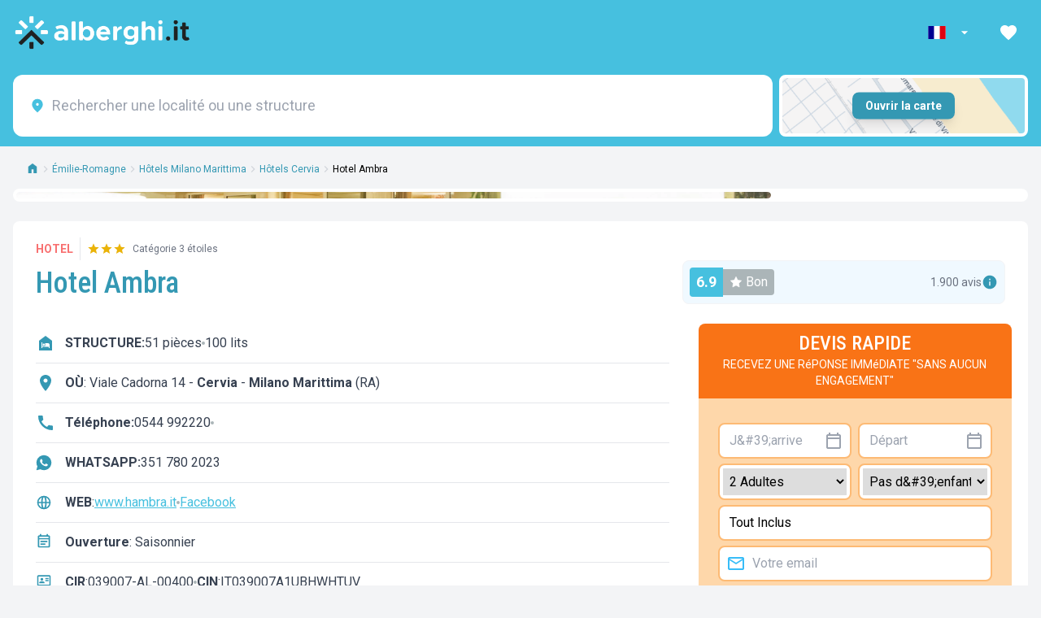

--- FILE ---
content_type: text/html; charset=utf-8
request_url: https://www.alberghi.it/fr/emilie-romagne/milano-marittima/hotel-ambra
body_size: 66158
content:
<!doctype html>
<html lang="fr">

<head>

    
    <script type="text/javascript" src="https://embeds.iubenda.com/widgets/64cbdf59-166c-4a0b-95bc-ff1fc878cc7c.js"></script>

    <meta charset="UTF-8" />
    <meta name="viewport" content="width=device-width, initial-scale=1.0, minimum-scale=1.0, maximum-scale=5.0" />
    <title>Hotel Ambra à Milano Marittima - Cervia au MEILLEUR PRIX 2025/2026</title>
    <meta name="description" content='[Dernière mise à jour il y a 24 heures] Hotel Ambra à Milano Marittima - Cervia ICI SEULEMENT réservez DIRECTEMENT SANS INTERMÉDIAIRES ET COMMISSIONS au prix le moins cher que vous puissiez trouver en 2025/2026'>
    <meta name="keywords" content=''>
    
    <meta property="fb:app_id" content="183910442149704">
    <meta property="og:site_name" content="Alberghi.it">
    <meta property="og:title" content='Hotel Ambra'>
    <meta property="og:description" content=''>
    <meta property="og:type" content="website">
    <meta property="og:url" content='/fr/emilie-romagne/milano-marittima/hotel-ambra'>
    
    
    <meta name="facebook-domain-verification" content="sju0vsi6m5ell61i8z6rbj7da4rc26" />
    <link rel="mask-icon" href="/safari-pinned-tab.svg" color="#5bbad5">
    <meta name="msapplication-TileColor" content="#da532c">
    <meta name="theme-color" content="#ffffff">

    <meta name="referrer" content="always" />
    <meta name="robots" content='follow, index'>
    <link rel="icon" type="image/x-icon" href="/favicon.ico">
    <link rel="icon" type="image/png" sizes="32x32" href="/favicon-32x32.png">
    <link rel="icon" type="image/png" sizes="16x16" href="/favicon-16x16.png">
    <link rel="shortcut icon" href="/favicon.ico" />
    <link rel="apple-touch-icon" sizes="180x180" href="/apple-touch-icon.png" />

    <meta name="csrf-token" content="D0EZKZpQKVqXHbz7JsKjPQS4j4VurzGcsFRMfaJY">
    
    
            
        <link rel="canonical" href="https://www.alberghi.it/fr/emilie-romagne/milano-marittima/hotel-ambra">
    
    <link rel="preconnect" href="https://fonts.googleapis.com">
    <link rel="preconnect" href="https://fonts.gstatic.com" crossorigin>
    <link href="https://fonts.googleapis.com/css2?family=Roboto+Condensed:ital,wght@0,100..900;1,100..900&family=Roboto:ital,wght@0,400;0,700;1,400;1,700&display=swap" rel="stylesheet">

    <script>window.dataLayer = window.dataLayer || [];</script>

    

    <script type="application/ld+json">
    {
        "@context": "https://schema.org",
    "@graph": [
    {
    "@type": "Organization",
    "@id": "https://www.alberghi.it/#organization",
    "name": "Alberghi.it",
    "alternateName": "A.it",
    "url": "https://www.alberghi.it/",
    "logo": {
        "@type": "ImageObject",
        "url": "https://www.alberghi.it/assets/logo.svg",
        "width": 200,
        "height": 60
    },
    "image": "https://www.alberghi.it/assets/logo.svg",
    "email": "supporto@alberghi.it",
    "legalName": "Alberghi.it S.r.l.",
    "vatID": "IT03479440400",
    "address": {
        "@type": "PostalAddress",
        "streetAddress": "Via Alessandro Gambalunga, 81/A",
        "addressLocality": "Rimini",
        "addressRegion": "RN",
        "postalCode": "47921",
        "addressCountry": "IT"
    },
    "sameAs": [
        "https://www.facebook.com/infoalberghi/",
        "https://www.instagram.com/alberghi.it/",
        "https://it.linkedin.com/company/alberghiit",
        "https://www.youtube.com/c/alberghiit"
    ],
    "areaServed": "IT",
    "contactPoint": {
        "@type": "ContactPoint",
        "contactType": "customer service",
        "email": "supporto@alberghi.it",
        "availableLanguage": [
            "Italian",
            "English",
            "French",
            "German"
        ],
        "areaServed": "IT"
    }
},
    {
    "@type": "WebSite",
    "@id": "https://www.alberghi.it/#website",
    "url": "https://www.alberghi.it",
    "name": "Alberghi.it",
    "publisher": {
        "@id": "https://www.alberghi.it/#organization"
    },
    "potentialAction": {
        "@type": "SearchAction",
        "target": {
            "@type": "EntryPoint",
            "urlTemplate": "https://www.alberghi.it/search?q={search_term_string}"
        },
        "query-input": "required name=search_term_string"
    }
}
    ]
}
</script>    <link rel="preload" as="style" href="https://cdn.alberghi.it/app/albit-frontend/build/assets/style-CXrSguaS.css" /><link rel="modulepreload" href="https://cdn.alberghi.it/app/albit-frontend/build/assets/main-30bj8m5L.js" /><link rel="stylesheet" href="https://cdn.alberghi.it/app/albit-frontend/build/assets/style-CXrSguaS.css" /><script type="module" src="https://cdn.alberghi.it/app/albit-frontend/build/assets/main-30bj8m5L.js"></script>      <link rel="preload" as="style" href="https://cdn.alberghi.it/app/albit-frontend/build/assets/ImageGallery-C0Ov_NkM.css" /><link rel="preload" as="style" href="https://cdn.alberghi.it/app/albit-frontend/build/assets/LiResults-ChzgajMn.css" /><link rel="preload" as="style" href="https://cdn.alberghi.it/app/albit-frontend/build/assets/DataEmail-Do5SYnsJ.css" /><link rel="preload" as="style" href="https://cdn.alberghi.it/app/albit-frontend/build/assets/structure-KagVq32j.css" /><link rel="modulepreload" href="https://cdn.alberghi.it/app/albit-frontend/build/assets/structure-DlHtVJ04.js" /><link rel="modulepreload" href="https://cdn.alberghi.it/app/albit-frontend/build/assets/vue.esm-bundler-B8Rmuiac.js" /><link rel="modulepreload" href="https://cdn.alberghi.it/app/albit-frontend/build/assets/Maps-DBPybI8s.js" /><link rel="modulepreload" href="https://cdn.alberghi.it/app/albit-frontend/build/assets/ImageGallery-CMjp8EmR.js" /><link rel="modulepreload" href="https://cdn.alberghi.it/app/albit-frontend/build/assets/LiResults-TOytJKrk.js" /><link rel="modulepreload" href="https://cdn.alberghi.it/app/albit-frontend/build/assets/AccomodationsPanel-DxG2jAyL.js" /><link rel="modulepreload" href="https://cdn.alberghi.it/app/albit-frontend/build/assets/de-DoZIlvgi.js" /><link rel="modulepreload" href="https://cdn.alberghi.it/app/albit-frontend/build/assets/DataEmail-DPjVaneg.js" /><link rel="modulepreload" href="https://cdn.alberghi.it/app/albit-frontend/build/assets/Loading-DiMqAK1X.js" /><link rel="modulepreload" href="https://cdn.alberghi.it/app/albit-frontend/build/assets/dayjs.min-CMtKG3vP.js" /><link rel="modulepreload" href="https://cdn.alberghi.it/app/albit-frontend/build/assets/favourites-BMnq79U8.js" /><link rel="modulepreload" href="https://cdn.alberghi.it/app/albit-frontend/build/assets/scheda_click_handler-BwNg7hWj.js" /><link rel="modulepreload" href="https://cdn.alberghi.it/app/albit-frontend/build/assets/emails-QKXA-XDT.js" /><link rel="stylesheet" href="https://cdn.alberghi.it/app/albit-frontend/build/assets/ImageGallery-C0Ov_NkM.css" /><link rel="stylesheet" href="https://cdn.alberghi.it/app/albit-frontend/build/assets/LiResults-ChzgajMn.css" /><link rel="stylesheet" href="https://cdn.alberghi.it/app/albit-frontend/build/assets/DataEmail-Do5SYnsJ.css" /><link rel="stylesheet" href="https://cdn.alberghi.it/app/albit-frontend/build/assets/structure-KagVq32j.css" /><script type="module" src="https://cdn.alberghi.it/app/albit-frontend/build/assets/structure-DlHtVJ04.js"></script><script type="module" src="https://cdn.alberghi.it/app/albit-frontend/build/assets/favourites-BMnq79U8.js"></script><script type="module" src="https://cdn.alberghi.it/app/albit-frontend/build/assets/scheda_click_handler-BwNg7hWj.js"></script><script type="module" src="https://cdn.alberghi.it/app/albit-frontend/build/assets/emails-QKXA-XDT.js"></script>
  <script type="text/javascript" src="/js/resizeSensor.min.js"></script>
  <script type="text/javascript" src="/js/sticky-sidebar.js"></script>

  <script type="text/javascript">
    document.addEventListener("DOMContentLoaded", function() {
      var sidebar = new StickySidebar('#sidebar', {
        topSpacing: 200,
        bottomSpacing: 20,
        resizeSensor: true,
        maxTranslateY: 10,
      });
    });
  </script>

  <script type="application/ld+json">
    {
    "@context": "https://schema.org",
    "@graph": [
        {
            "@id": "https://www.alberghi.it/#organization"
        },
        {
            "@id": "https://www.alberghi.it/#website"
        },
        {
            "@type": "BreadcrumbList",
            "@id": "https://www.alberghi.it/fr/emilie-romagne/milano-marittima/hotel-ambra#breadcrumb",
            "itemListElement": [
                {
                    "@type": "ListItem",
                    "position": 1,
                    "name": "Home",
                    "item": "https://www.alberghi.it"
                },
                {
                    "@type": "ListItem",
                    "position": 2,
                    "name": "Émilie-Romagne",
                    "item": "https://www.alberghi.it/fr/emilie-romagne"
                },
                {
                    "@type": "ListItem",
                    "position": 3,
                    "name": "Hôtels Milano Marittima",
                    "item": "https://www.alberghi.it/fr/emilie-romagne/milano-marittima"
                },
                {
                    "@type": "ListItem",
                    "position": 4,
                    "name": "Hôtels Cervia",
                    "item": "https://www.alberghi.it/fr/emilie-romagne/cervia"
                },
                {
                    "@type": "ListItem",
                    "position": 5,
                    "name": "Hotel Ambra",
                    "item": "https://www.alberghi.it/fr/emilie-romagne/milano-marittima/hotel-ambra"
                },
                {
                    "@type": "ListItem",
                    "position": 6,
                    "name": "Hotel Ambra",
                    "item": "https://www.alberghi.it/fr/emilie-romagne/milano-marittima/hotel-ambra"
                }
            ]
        },
        {
            "@type": "WebPage",
            "@id": "https://www.alberghi.it/fr/emilie-romagne/milano-marittima/hotel-ambra#webpage",
            "url": "https://www.alberghi.it/fr/emilie-romagne/milano-marittima/hotel-ambra",
            "name": "Hotel Ambra",
            "inLanguage": "fr",
            "isPartOf": {
                "@id": "https://www.alberghi.it/#website"
            },
            "publisher": {
                "@id": "https://www.alberghi.it/#organization"
            },
            "breadcrumb": {
                "@id": "https://www.alberghi.it/fr/emilie-romagne/milano-marittima/hotel-ambra#breadcrumb"
            },
            "description": "L'H&ocirc;tel Ambra 3 &eacute;toiles moderne en bord de mer &agrave; Milano Marittima dispose de services pour les cyclistes, d'un parking int&eacute;rieur, d'u...",
            "primaryImageOfPage": {
                "@type": "ImageObject",
                "url": "https://cdn.alberghi.it/images/structure/431/960x540/431_01_Hotel_Ambra_660423d3b4e9c.jpg"
            }
        },
        {
            "@type": [
                "Hotel",
                "LocalBusiness"
            ],
            "@id": "https://www.alberghi.it/fr/emilie-romagne/milano-marittima/hotel-ambra#hotel",
            "name": "Hotel Ambra",
            "url": "https://www.alberghi.it/fr/emilie-romagne/milano-marittima/hotel-ambra",
            "mainEntityOfPage": {
                "@id": "https://www.alberghi.it/fr/emilie-romagne/milano-marittima/hotel-ambra#webpage"
            },
            "description": "L'H&ocirc;tel Ambra 3 &eacute;toiles moderne en bord de mer &agrave; Milano Marittima dispose de services pour les cyclistes, d'un parking int&eacute;rieur, d'u...",
            "image": [
                "https://cdn.alberghi.it/images/structure/431/960x540/431_01_Hotel_Ambra_660423d3b4e9c.jpg",
                "https://cdn.alberghi.it/images/structure/431/960x540/431_02_Hotel_Ambra_660423d3b8e9e.jpg",
                "https://cdn.alberghi.it/images/structure/431/960x540/431_03_Hotel_Ambra_660423db53e43.jpg",
                "https://cdn.alberghi.it/images/structure/431/960x540/431_04_Hotel_Ambra_660423dbd6c33.jpg",
                "https://cdn.alberghi.it/images/structure/431/960x540/431_05_Hotel_Ambra_660423e3b0faf.jpg",
                "https://cdn.alberghi.it/images/structure/431/960x540/431_06_Hotel_Ambra_660423e3e52c4.jpg",
                "https://cdn.alberghi.it/images/structure/431/960x540/431_07_Hotel_Ambra_660423eb68663.jpg",
                "https://cdn.alberghi.it/images/structure/431/960x540/431_08_Hotel_Ambra_660423ec0bc69.jpg",
                "https://cdn.alberghi.it/images/structure/431/960x540/431_09_Hotel_Ambra_660423f39e937.jpg",
                "https://cdn.alberghi.it/images/structure/431/960x540/431_10_Hotel_Ambra_660423f48e49e.jpg"
            ],
            "address": {
                "@type": "PostalAddress",
                "streetAddress": "Viale Cadorna,  14",
                "addressLocality": "Milano Marittima",
                "addressRegion": "Emilia-Romagna",
                "addressCountry": "IT"
            },
            "geo": {
                "@type": "GeoCoordinates",
                "latitude": 44.27505,
                "longitude": 12.351251
            },
            "hasMap": "https://maps.google.com/maps?q=44.27505,12.351251",
            "telephone": "0544 992220",
            "email": "info@hambra.it",
            "starRating": {
                "@type": "Rating",
                "ratingValue": 3,
                "bestRating": 5,
                "worstRating": 1
            },
            "aggregateRating": {
                "@type": "AggregateRating",
                "ratingValue": 6.85,
                "reviewCount": 1900,
                "bestRating": 10,
                "worstRating": 1
            },
            "numberOfRooms": 51,
            "checkinTime": "11:00",
            "checkoutTime": "10:00",
            "paymentAccepted": "Cash, Credit Card",
            "currenciesAccepted": "EUR",
            "availableLanguage": [
                "en",
                "fr",
                "de"
            ],
            "amenityFeature": [
                {
                    "@type": "LocationFeatureSpecification",
                    "name": "sea_watch",
                    "value": true
                },
                {
                    "@type": "LocationFeatureSpecification",
                    "name": "near_center",
                    "value": true
                }
            ],
            "potentialAction": {
                "@type": "ReserveAction",
                "target": {
                    "@type": "EntryPoint",
                    "url": "https://www.alberghi.it/fr/emilie-romagne/milano-marittima/hotel-ambra/book",
                    "actionPlatform": [
                        "http://schema.org/DesktopWebPlatform",
                        "http://schema.org/MobileWebPlatform"
                    ],
                    "inLanguage": "fr"
                },
                "provider": {
                    "@id": "https://www.alberghi.it/#organization"
                },
                "result": {
                    "@type": "LodgingReservation",
                    "name": "Prenotazione Hotel Ambra"
                }
            }
        }
    ]
}</script>
  <script type="application/ld+json">
{
    "@context": "https://schema.org",
    "@type": "FAQPage",
    "mainEntity": [
                {
            "@type": "Question",
            "name": "Où se trouve Hotel Ambra?",
            "acceptedAnswer": {
                "@type": "Answer",
                "text": "Hotel Ambra se trouve à Cervia à Viale Cadorna  14. Il est à 2,3 km de la gare et 0,4 km du centre."
            }
        },                {
            "@type": "Question",
            "name": "À quelle distance se trouve la plage de Hotel Ambra?",
            "acceptedAnswer": {
                "@type": "Answer",
                "text": "La plage la plus proche est à 49 mètres à vol d'oiseau de Hotel Ambra."
            }
        },                {
            "@type": "Question",
            "name": "Quels forfaits et formules propose Hotel Ambra?",
            "acceptedAnswer": {
                "@type": "Answer",
                "text": "Hotel Ambra propose différentes formules: Nuitée et Petit-déjeuner, Demi-pension, Pension Complète."
            }
        },                {
            "@type": "Question",
            "name": "Que comprend la formule Pension Complète?",
            "acceptedAnswer": {
                "@type": "Answer",
                "text": "Inclure petit-déjeuner, déjeuner, dîner, eau aux repas."
            }
        },                {
            "@type": "Question",
            "name": "Que comprend la formule Tout Compris?",
            "acceptedAnswer": {
                "@type": "Answer",
                "text": "Inclure petit-déjeuner, déjeuner, dîner, eau aux repas. Plage: transat, parasol."
            }
        },                {
            "@type": "Question",
            "name": "Quels sont les horaires d'enregistrement et de départ?",
            "acceptedAnswer": {
                "@type": "Answer",
                "text": "L'enregistrement est disponible à partir de 11:00, tandis que le départ est avant 10:00."
            }
        },                {
            "@type": "Question",
            "name": "L'établissement dispose-t-il d'un parking?",
            "acceptedAnswer": {
                "@type": "Answer",
                "text": "Oui, un parking est disponible pour les clients séjournant à Hotel Ambra à l'intérieur de l'établissement payant."
            }
        },                {
            "@type": "Question",
            "name": "Les animaux sont-ils acceptés?",
            "acceptedAnswer": {
                "@type": "Answer",
                "text": "Oui, les animaux sont acceptés gratuit (Taille moyenne)."
            }
        },                {
            "@type": "Question",
            "name": "Quels services l'établissement propose-t-il pour les enfants?",
            "acceptedAnswer": {
                "@type": "Answer",
                "text": "Hotel Ambra propose: Baby-sitter, Barrières de lit, Chaises hautes, Chauffe-biberon, Menu pour enfants, Purées, Pédiatre."
            }
        },                {
            "@type": "Question",
            "name": "Quel type de petit-déjeuner est servi?",
            "acceptedAnswer": {
                "@type": "Answer",
                "text": "Le petit-déjeuner est servi buffet à l'intérieur de l'établissement avec options international, végétarien, végétalien, sans gluten, doux, salade."
            }
        },                {
            "@type": "Question",
            "name": "À quelle distance se trouve la gare?",
            "acceptedAnswer": {
                "@type": "Answer",
                "text": "La gare se trouve à environ 2,3 km de l'établissement, à environ 32 minutes."
            }
        }            ]
}
</script>


  <script type="text/javascript">
    window.showMore = "Afficher plus";
    window.hidePois = "Cacher";
  </script>
    
   <!-- Google Tag Manager -->
<script>(function(w,d,s,l,i){w[l]=w[l]||[];w[l].push({'gtm.start':
new Date().getTime(),event:'gtm.js'});var f=d.getElementsByTagName(s)[0],
j=d.createElement(s),dl=l!='dataLayer'?'&l='+l:'';j.async=true;j.src=
'https://www.googletagmanager.com/gtm.js?id='+i+dl;f.parentNode.insertBefore(j,f);
})(window,document,'script','dataLayer','GTM-WRM3P9');</script>
<!-- End Google Tag Manager -->


    

</head>

<body class="bg-gray-100">

    <!-- Google Tag Manager (noscript) -->
    <noscript><iframe src="https://www.googletagmanager.com/ns.html?id=GTM-WRM3P9" height="0" width="0" style="display:none;visibility:hidden"></iframe></noscript>
    <!-- End Google Tag Manager (noscript) -->

    <div id="app">

                
                    <div class="sticky top-0 left-0 right-0 z-[600]">
    <div class="bg-[#46c0df] text-white ">
        <div class="max-w-[1280px] mx-auto px-4">
            <!-- Top section with logo and nav items -->
            <div class="h-[80px] flex items-center justify-between">

                
                <!-- Logo -->
                <div class="flex-shrink-0">
                                            <a href="https://www.alberghi.it/fr" class="flex items-center">
                                                    <img src="https://cdn.alberghi.it/homepage/logo.png" alt="Alberghi.it homepage" class="h-11">
                        </a>
                </div>

                <!-- Right Navigation -->
                <div class="hidden sm:flex items-center space-x-3">
                    <!-- Language selector -->
                    <div class="flex items-center nav-link  py-2 rounded hover:bg-white/20 cursor-pointer"
                        role="button" aria-label="Seleziona lingua" aria-haspopup="true">
                        <div class="relative language-dropdown z-[9000]">
                            <!-- Elemento trigger che mostra la lingua attuale -->
                            <div class="dropdown-trigger flex items-center nav-link px-2" aria-label="Seleziona lingua"
                                aria-haspopup="true">
                                <svg xmlns="http://www.w3.org/2000/svg" class="w-6 h-4 mr-2" viewBox="0 0 640 480">
    <path fill="#fff" d="M0 0h640v480H0z"></path>
    <path fill="#000091" d="M0 0h213.3v480H0z"></path>
    <path fill="#e1000f" d="M426.7 0H640v480H426.7z"></path>
</svg>                                <svg xmlns="http://www.w3.org/2000/svg" height="20" viewBox="0 0 24 24"
                                    width="20" fill="currentColor" aria-hidden="true"
                                    class="ml-1 transition-transform duration-200">
                                    <path d="M7 10l5 5 5-5z"></path>
                                </svg>
                            </div>

                            <div
                                class="dropdown-content absolute top-full left-0 mt-1 bg-white rounded-lg shadow-xl border border-gray-200 z-[9000] w-36  p-2">
                                                                                                            <a href="/emilia-romagna/milano-marittima/hotel-ambra"
                                            class="flex items-center px-3 py-2 text-sm hover:bg-sky-50 text-gray-700"
                                            hreflang="it">
                                            <svg xmlns="http://www.w3.org/2000/svg" class="w-6 h-4" viewBox="0 0 640 480">
    <g fill-rule="evenodd" stroke-width="1pt">
        <path fill="#fff" d="M0 0h640v480H0z"></path>
        <path fill="#009246" d="M0 0h213.3v480H0z"></path>
        <path fill="#ce2b37" d="M426.7 0H640v480H426.7z"></path>
    </g>
</svg>                                            <span class="text-xs text-gray-500">Italiano</span>
                                        </a>
                                                                                                                                                <a href="/en/emilia-romagna/milano-marittima/hotel-ambra"
                                            class="flex items-center px-3 py-2 text-sm hover:bg-sky-50 text-gray-700"
                                            hreflang="en">
                                            <svg xmlns="http://www.w3.org/2000/svg" class="w-6 h-4 mr-2" viewBox="0 0 640 480">
    <path fill="#012169" d="M0 0h640v480H0z"></path>
    <path fill="#FFF" d="m75 0 244 181L562 0h78v62L400 241l240 178v61h-80L320 301 81 480H0v-60l239-178L0 64V0z"></path>
    <path fill="#C8102E" d="m424 281 216 159v40L369 281zm-184 20 6 35L54 480H0zM640 0v3L391 191l2-44L590 0zM0 0l239 176h-60L0 42z"></path>
    <path fill="#FFF" d="M241 0v480h160V0zM0 160v160h640V160z"></path>
    <path fill="#C8102E" d="M0 193v96h640v-96zM273 0v480h96V0z"></path>
</svg>                                            <span class="text-xs text-gray-500">English</span>
                                        </a>
                                                                                                                                                                                                                    <a href="/de/emilia-romagna/milano-marittima/hotel-ambra"
                                            class="flex items-center px-3 py-2 text-sm hover:bg-sky-50 text-gray-700"
                                            hreflang="de">
                                            <svg xmlns="http://www.w3.org/2000/svg" class="w-6 h-4 mr-2" viewBox="0 0 640 480">
    <path fill="#fc0" d="M0 320h640v160H0z"></path>
    <path fill="#000001" d="M0 0h640v160H0z"></path>
    <path fill="red" d="M0 160h640v160H0z"></path>
</svg>                                            <span class="text-xs text-gray-500">Deutsch</span>
                                        </a>
                                                                                                </div>


                        </div>
                    </div>

                    <!-- Favorites -->
                    <div class="relative nav-link px-3 py-2 rounded hover:bg-white/20 cursor-pointer" role="button"
                        aria-label="I tuoi preferiti">
                        <a href="https://www.alberghi.it/fr/preferiti" class="active:scale-95 transition-all">
                            <span
                                class="absolute top-0.5 right-0.5 bg-red-500 text-white text-sm w-4 h-4 flex items-center justify-center rounded-full"
                                id="favourites-counter">
                                0
                            </span>
                            <svg xmlns="http://www.w3.org/2000/svg" height="24" viewBox="0 0 24 24" width="24"
                                fill="currentColor" aria-hidden="true">
                                <path d="M0 0h24v24H0z" fill="none"></path>
                                <path
                                    d="M12 21.35l-1.45-1.32C5.4 15.36 2 12.28 2 8.5 2 5.42 4.42 3 7.5 3c1.74 0 3.41.81 4.5 2.09C13.09 3.81 14.76 3 16.5 3 19.58 3 22 5.42 22 8.5c0 3.78-3.4 6.86-8.55 11.54L12 21.35z">
                                </path>
                            </svg>
                        </a>
                    </div>

                    
                    
                    
                    
                </div>
            </div>
        </div>
    </div>
</div>
                  <header class="sticky left-0 right-0 z-40 top-[80px]">
    <nav class="bg-[#46c0df]" aria-label="Menu principale">
        <div class="max-w-[1280px] mx-auto px-4 py-3 grid grid-cols-4 gap-2">
            <div class="bg-white rounded-xl p-2 col-span-3">
                <div class="relative">
                    <no-price-search-location placeholder="Rechercher une localité ou une structure"
                        lang="fr" domain="www.alberghi.it"
                        secure="1" version="110"
                        slug="2865"
                        >
                        <template #default>
                            <nav>
                                <ul>
                                                                            <li>

                                            <span>
                                                <a href="/fr/emilie-romagne/milano-marittima"
                                                    class="text-gray-600 hover:text-blue-500">Milano Marittima</a>
                                                <br />
                                                <small>
                                                                                                            frazione di Cervia,
                                                                                                                                                                                                                            Ravenne,
                                                                                                                Émilie-Romagne
                                                                                                    </small>
                                            </span>
                                            </a>
                                            <span>53</span>
                                            <span>12</span>
                                            <span>fractions</span>
                                        </li>
                                                                            <li>

                                            <span>
                                                <a href="/fr/emilie-romagne"
                                                    class="text-gray-600 hover:text-blue-500">Émilie-Romagne</a>
                                                <br />
                                                <small>
                                                                                                                                                        </small>
                                            </span>
                                            </a>
                                            <span>1154</span>
                                            <span>911</span>
                                            <span>regions</span>
                                        </li>
                                                                            <li>

                                            <span>
                                                <a href="/fr/emilie-romagne/rimini"
                                                    class="text-gray-600 hover:text-blue-500">Rimini</a>
                                                <br />
                                                <small>
                                                                                                                                                                                                                        Émilie-Romagne
                                                                                                    </small>
                                            </span>
                                            </a>
                                            <span>297</span>
                                            <span>318</span>
                                            <span>cities</span>
                                        </li>
                                                                            <li>

                                            <span>
                                                <a href="/fr/emilie-romagne/viserba"
                                                    class="text-gray-600 hover:text-blue-500">Viserba</a>
                                                <br />
                                                <small>
                                                                                                            frazione di Rimini,
                                                                                                                                                                                                                            Rimini,
                                                                                                                Émilie-Romagne
                                                                                                    </small>
                                            </span>
                                            </a>
                                            <span>19</span>
                                            <span>5</span>
                                            <span>fractions</span>
                                        </li>
                                                                            <li>

                                            <span>
                                                <a href="/fr/emilie-romagne/viserbella"
                                                    class="text-gray-600 hover:text-blue-500">Viserbella</a>
                                                <br />
                                                <small>
                                                                                                            frazione di Rimini,
                                                                                                                                                                                                                            Rimini,
                                                                                                                Émilie-Romagne
                                                                                                    </small>
                                            </span>
                                            </a>
                                            <span>24</span>
                                            <span>21</span>
                                            <span>fractions</span>
                                        </li>
                                                                            <li>

                                            <span>
                                                <a href="/fr/emilie-romagne/rivazzurra"
                                                    class="text-gray-600 hover:text-blue-500">Rivazzurra</a>
                                                <br />
                                                <small>
                                                                                                            frazione di Rimini,
                                                                                                                                                                                                                            Rimini,
                                                                                                                Émilie-Romagne
                                                                                                    </small>
                                            </span>
                                            </a>
                                            <span>70</span>
                                            <span>106</span>
                                            <span>fractions</span>
                                        </li>
                                                                            <li>

                                            <span>
                                                <a href="/fr/emilie-romagne/miramare-di-rimini"
                                                    class="text-gray-600 hover:text-blue-500">Miramare di Rimini</a>
                                                <br />
                                                <small>
                                                                                                            frazione di Rimini,
                                                                                                                                                                                                                            Rimini,
                                                                                                                Émilie-Romagne
                                                                                                    </small>
                                            </span>
                                            </a>
                                            <span>32</span>
                                            <span>18</span>
                                            <span>fractions</span>
                                        </li>
                                                                            <li>

                                            <span>
                                                <a href="/fr/emilie-romagne/torre-pedrera"
                                                    class="text-gray-600 hover:text-blue-500">Torre Pedrera</a>
                                                <br />
                                                <small>
                                                                                                            frazione di Rimini,
                                                                                                                                                                                                                            Rimini,
                                                                                                                Émilie-Romagne
                                                                                                    </small>
                                            </span>
                                            </a>
                                            <span>26</span>
                                            <span>21</span>
                                            <span>fractions</span>
                                        </li>
                                                                            <li>

                                            <span>
                                                <a href="/fr/emilie-romagne/marebello-di-rimini"
                                                    class="text-gray-600 hover:text-blue-500">Marebello di Rimini</a>
                                                <br />
                                                <small>
                                                                                                            frazione di Rimini,
                                                                                                                                                                                                                            Rimini,
                                                                                                                Émilie-Romagne
                                                                                                    </small>
                                            </span>
                                            </a>
                                            <span>24</span>
                                            <span>24</span>
                                            <span>fractions</span>
                                        </li>
                                                                            <li>

                                            <span>
                                                <a href="/fr/emilie-romagne/rivabella"
                                                    class="text-gray-600 hover:text-blue-500">Rivabella</a>
                                                <br />
                                                <small>
                                                                                                            frazione di Rimini,
                                                                                                                                                                                                                            Rimini,
                                                                                                                Émilie-Romagne
                                                                                                    </small>
                                            </span>
                                            </a>
                                            <span>16</span>
                                            <span>13</span>
                                            <span>fractions</span>
                                        </li>
                                                                            <li>

                                            <span>
                                                <a href="/fr/emilie-romagne/bellariva"
                                                    class="text-gray-600 hover:text-blue-500">Bellariva</a>
                                                <br />
                                                <small>
                                                                                                            frazione di Rimini,
                                                                                                                                                                                                                            Rimini,
                                                                                                                Émilie-Romagne
                                                                                                    </small>
                                            </span>
                                            </a>
                                            <span>7</span>
                                            <span>4</span>
                                            <span>fractions</span>
                                        </li>
                                                                            <li>

                                            <span>
                                                <a href="/fr/emilie-romagne/san-giuliano-a-mare"
                                                    class="text-gray-600 hover:text-blue-500">San Giuliano a Mare</a>
                                                <br />
                                                <small>
                                                                                                            frazione di Rimini,
                                                                                                                                                                                                                            Rimini,
                                                                                                                Émilie-Romagne
                                                                                                    </small>
                                            </span>
                                            </a>
                                            <span>2</span>
                                            <span>6</span>
                                            <span>fractions</span>
                                        </li>
                                                                            <li>

                                            <span>
                                                <a href="/fr/emilie-romagne/rimini-marina-centro"
                                                    class="text-gray-600 hover:text-blue-500">Rimini marina centro</a>
                                                <br />
                                                <small>
                                                                                                            frazione di Rimini,
                                                                                                                                                                                                                            Rimini,
                                                                                                                Émilie-Romagne
                                                                                                    </small>
                                            </span>
                                            </a>
                                            <span>76</span>
                                            <span>100</span>
                                            <span>fractions</span>
                                        </li>
                                                                            <li>

                                            <span>
                                                <a href="/fr/emilie-romagne/riccione"
                                                    class="text-gray-600 hover:text-blue-500">Riccione</a>
                                                <br />
                                                <small>
                                                                                                                                                                                                                            Rimini,
                                                                                                                Émilie-Romagne
                                                                                                    </small>
                                            </span>
                                            </a>
                                            <span>158</span>
                                            <span>206</span>
                                            <span>cities</span>
                                        </li>
                                                                            <li>

                                            <span>
                                                <a href="/fr/emilie-romagne/cattolica"
                                                    class="text-gray-600 hover:text-blue-500">Cattolica</a>
                                                <br />
                                                <small>
                                                                                                                                                                                                                            Rimini,
                                                                                                                Émilie-Romagne
                                                                                                    </small>
                                            </span>
                                            </a>
                                            <span>113</span>
                                            <span>103</span>
                                            <span>cities</span>
                                        </li>
                                                                            <li>

                                            <span>
                                                <a href="/fr/emilie-romagne/cesenatico"
                                                    class="text-gray-600 hover:text-blue-500">Cesenatico</a>
                                                <br />
                                                <small>
                                                                                                                                                                                                                            Forlì-Cesena,
                                                                                                                Émilie-Romagne
                                                                                                    </small>
                                            </span>
                                            </a>
                                            <span>139</span>
                                            <span>158</span>
                                            <span>cities</span>
                                        </li>
                                                                            <li>

                                            <span>
                                                <a href="/fr/emilie-romagne/san-mauro-a-mare"
                                                    class="text-gray-600 hover:text-blue-500">San Mauro a Mare</a>
                                                <br />
                                                <small>
                                                                                                            frazione di Cesenatico,
                                                                                                                                                                                                                            Forlì-Cesena,
                                                                                                                Émilie-Romagne
                                                                                                    </small>
                                            </span>
                                            </a>
                                            <span>8</span>
                                            <span>11</span>
                                            <span>fractions</span>
                                        </li>
                                                                            <li>

                                            <span>
                                                <a href="/fr/emilie-romagne/valverde"
                                                    class="text-gray-600 hover:text-blue-500">Valverde</a>
                                                <br />
                                                <small>
                                                                                                            frazione di Cesenatico,
                                                                                                                                                                                                                            Forlì-Cesena,
                                                                                                                Émilie-Romagne
                                                                                                    </small>
                                            </span>
                                            </a>
                                            <span>36</span>
                                            <span>50</span>
                                            <span>fractions</span>
                                        </li>
                                                                            <li>

                                            <span>
                                                <a href="/fr/emilie-romagne/villamarina"
                                                    class="text-gray-600 hover:text-blue-500">Villamarina</a>
                                                <br />
                                                <small>
                                                                                                            frazione di Cesenatico,
                                                                                                                                                                                                                            Forlì-Cesena,
                                                                                                                Émilie-Romagne
                                                                                                    </small>
                                            </span>
                                            </a>
                                            <span>19</span>
                                            <span>11</span>
                                            <span>fractions</span>
                                        </li>
                                                                            <li>

                                            <span>
                                                <a href="/fr/emilie-romagne/gatteo-a-mare"
                                                    class="text-gray-600 hover:text-blue-500">Gatteo a Mare</a>
                                                <br />
                                                <small>
                                                                                                            frazione di Cesenatico,
                                                                                                                                                                                                                            Forlì-Cesena,
                                                                                                                Émilie-Romagne
                                                                                                    </small>
                                            </span>
                                            </a>
                                            <span>29</span>
                                            <span>17</span>
                                            <span>fractions</span>
                                        </li>
                                                                            <li>

                                            <span>
                                                <a href="/fr/emilie-romagne/zadina-di-cesenatico"
                                                    class="text-gray-600 hover:text-blue-500">Zadina di Cesenatico</a>
                                                <br />
                                                <small>
                                                                                                            frazione di Cesenatico,
                                                                                                                                                                                                                            Forlì-Cesena,
                                                                                                                Émilie-Romagne
                                                                                                    </small>
                                            </span>
                                            </a>
                                            <span>4</span>
                                            <span>2</span>
                                            <span>fractions</span>
                                        </li>
                                                                            <li>

                                            <span>
                                                <a href="/fr/emilie-romagne/cesenatico-centro"
                                                    class="text-gray-600 hover:text-blue-500">Cesenatico centro</a>
                                                <br />
                                                <small>
                                                                                                            frazione di Cesenatico,
                                                                                                                                                                                                                            Forlì-Cesena,
                                                                                                                Émilie-Romagne
                                                                                                    </small>
                                            </span>
                                            </a>
                                            <span>42</span>
                                            <span>67</span>
                                            <span>fractions</span>
                                        </li>
                                                                            <li>

                                            <span>
                                                <a href="/fr/emilie-romagne/bellaria-igea-marina"
                                                    class="text-gray-600 hover:text-blue-500">Bellaria-Igea Marina</a>
                                                <br />
                                                <small>
                                                                                                                                                                                                                            Rimini,
                                                                                                                Émilie-Romagne
                                                                                                    </small>
                                            </span>
                                            </a>
                                            <span>134</span>
                                            <span>40</span>
                                            <span>cities</span>
                                        </li>
                                                                            <li>

                                            <span>
                                                <a href="/fr/emilie-romagne/igea-marina"
                                                    class="text-gray-600 hover:text-blue-500">Igea Marina</a>
                                                <br />
                                                <small>
                                                                                                            frazione di Bellaria-Igea Marina,
                                                                                                                                                                                                                            Rimini,
                                                                                                                Émilie-Romagne
                                                                                                    </small>
                                            </span>
                                            </a>
                                            <span>63</span>
                                            <span>11</span>
                                            <span>fractions</span>
                                        </li>
                                                                            <li>

                                            <span>
                                                <a href="/fr/emilie-romagne/cervia"
                                                    class="text-gray-600 hover:text-blue-500">Cervia</a>
                                                <br />
                                                <small>
                                                                                                                                                                                                                            Ravenne,
                                                                                                                Émilie-Romagne
                                                                                                    </small>
                                            </span>
                                            </a>
                                            <span>100</span>
                                            <span>30</span>
                                            <span>cities</span>
                                        </li>
                                                                            <li>

                                            <span>
                                                <a href="/fr/emilie-romagne/tagliata"
                                                    class="text-gray-600 hover:text-blue-500">Tagliata</a>
                                                <br />
                                                <small>
                                                                                                            frazione di Cervia,
                                                                                                                                                                                                                            Ravenne,
                                                                                                                Émilie-Romagne
                                                                                                    </small>
                                            </span>
                                            </a>
                                            <span>3</span>
                                            <span>0</span>
                                            <span>fractions</span>
                                        </li>
                                                                            <li>

                                            <span>
                                                <a href="/fr/emilie-romagne/pinarella"
                                                    class="text-gray-600 hover:text-blue-500">Pinarella</a>
                                                <br />
                                                <small>
                                                                                                            frazione di Cervia,
                                                                                                                                                                                                                            Ravenne,
                                                                                                                Émilie-Romagne
                                                                                                    </small>
                                            </span>
                                            </a>
                                            <span>25</span>
                                            <span>17</span>
                                            <span>fractions</span>
                                        </li>
                                                                            <li>

                                            <span>
                                                <a href="/fr/emilie-romagne/misano-adriatico"
                                                    class="text-gray-600 hover:text-blue-500">Misano Adriatico</a>
                                                <br />
                                                <small>
                                                                                                                                                                                                                            Rimini,
                                                                                                                Émilie-Romagne
                                                                                                    </small>
                                            </span>
                                            </a>
                                            <span>61</span>
                                            <span>42</span>
                                            <span>cities</span>
                                        </li>
                                                                            <li>

                                            <span>
                                                <a href="/fr/lidi-ravennati"
                                                    class="text-gray-600 hover:text-blue-500">Lidi Ravennati</a>
                                                <br />
                                                <small>
                                                                                                                                                        </small>
                                            </span>
                                            </a>
                                            <span>25</span>
                                            <span>14</span>
                                            <span>hub</span>
                                        </li>
                                                                            <li>

                                            <span>
                                                <a href="/fr/emilie-romagne/lido-di-savio"
                                                    class="text-gray-600 hover:text-blue-500">Lido DI Savio</a>
                                                <br />
                                                <small>
                                                                                                            frazione di Ravenna,
                                                                                                                                                                                                                            Ravenne,
                                                                                                                Émilie-Romagne
                                                                                                    </small>
                                            </span>
                                            </a>
                                            <span>14</span>
                                            <span>5</span>
                                            <span>fractions</span>
                                        </li>
                                                                            <li>

                                            <span>
                                                <a href="/fr/emilie-romagne/marina-romea"
                                                    class="text-gray-600 hover:text-blue-500">Marina Romea</a>
                                                <br />
                                                <small>
                                                                                                            frazione di Ravenna,
                                                                                                                                                                                                                            Ravenne,
                                                                                                                Émilie-Romagne
                                                                                                    </small>
                                            </span>
                                            </a>
                                            <span>1</span>
                                            <span>0</span>
                                            <span>fractions</span>
                                        </li>
                                                                            <li>

                                            <span>
                                                <a href="/fr/emilie-romagne/punta-marina"
                                                    class="text-gray-600 hover:text-blue-500">Punta Marina</a>
                                                <br />
                                                <small>
                                                                                                            frazione di Ravenna,
                                                                                                                                                                                                                            Ravenne,
                                                                                                                Émilie-Romagne
                                                                                                    </small>
                                            </span>
                                            </a>
                                            <span>1</span>
                                            <span>0</span>
                                            <span>fractions</span>
                                        </li>
                                                                            <li>

                                            <span>
                                                <a href="/fr/emilie-romagne/lido-di-classe"
                                                    class="text-gray-600 hover:text-blue-500">Lido di Classe</a>
                                                <br />
                                                <small>
                                                                                                            frazione di Ravenna,
                                                                                                                                                                                                                            Ravenne,
                                                                                                                Émilie-Romagne
                                                                                                    </small>
                                            </span>
                                            </a>
                                            <span>7</span>
                                            <span>9</span>
                                            <span>fractions</span>
                                        </li>
                                                                            <li>

                                            <span>
                                                <a href="/fr/emilie-romagne/ravenna"
                                                    class="text-gray-600 hover:text-blue-500">Ravenna</a>
                                                <br />
                                                <small>
                                                                                                                                                                                                                            Ravenne,
                                                                                                                Émilie-Romagne
                                                                                                    </small>
                                            </span>
                                            </a>
                                            <span>25</span>
                                            <span>14</span>
                                            <span>cities</span>
                                        </li>
                                                                            <li>

                                            <span>
                                                <a href="/fr/emilie-romagne/lido-adriano"
                                                    class="text-gray-600 hover:text-blue-500">Lido Adriano</a>
                                                <br />
                                                <small>
                                                                                                            frazione di Ravenna,
                                                                                                                                                                                                                            Ravenne,
                                                                                                                Émilie-Romagne
                                                                                                    </small>
                                            </span>
                                            </a>
                                            <span>0</span>
                                            <span>0</span>
                                            <span>fractions</span>
                                        </li>
                                                                            <li>

                                            <span>
                                                <a href="/fr/emilie-romagne/marina-di-ravenna"
                                                    class="text-gray-600 hover:text-blue-500">Marina di Ravenna</a>
                                                <br />
                                                <small>
                                                                                                            frazione di Ravenna,
                                                                                                                                                                                                                            Ravenne,
                                                                                                                Émilie-Romagne
                                                                                                    </small>
                                            </span>
                                            </a>
                                            <span>0</span>
                                            <span>0</span>
                                            <span>fractions</span>
                                        </li>
                                                                            <li>

                                            <span>
                                                <a href="/fr/emilie-romagne/bologne"
                                                    class="text-gray-600 hover:text-blue-500">Bologne</a>
                                                <br />
                                                <small>
                                                                                                                                                                                                                        Émilie-Romagne
                                                                                                    </small>
                                            </span>
                                            </a>
                                            <span>127</span>
                                            <span>0</span>
                                            <span>cities</span>
                                        </li>
                                                                            <li>

                                            <span>
                                                <a href="/fr/cote-romagnole"
                                                    class="text-gray-600 hover:text-blue-500">Riviera Romagnola</a>
                                                <br />
                                                <small>
                                                                                                                                                        </small>
                                            </span>
                                            </a>
                                            <span>1054</span>
                                            <span>934</span>
                                            <span>hub</span>
                                        </li>
                                                                            <li>

                                            <span>
                                                <a href="/fr/marches/gabicce-mare"
                                                    class="text-gray-600 hover:text-blue-500">Gabicce Mare</a>
                                                <br />
                                                <small>
                                                                                                                                                                                                                            Pesaro et Urbino,
                                                                                                                Marches
                                                                                                    </small>
                                            </span>
                                            </a>
                                            <span>27</span>
                                            <span>23</span>
                                            <span>cities</span>
                                        </li>
                                                                            <li>

                                            <span>
                                                <a href="/fr/marches"
                                                    class="text-gray-600 hover:text-blue-500">Marches</a>
                                                <br />
                                                <small>
                                                                                                                                                        </small>
                                            </span>
                                            </a>
                                            <span>264</span>
                                            <span>36</span>
                                            <span>regions</span>
                                        </li>
                                                                            <li>

                                            <span>
                                                <a href="/fr/marches/senigallia"
                                                    class="text-gray-600 hover:text-blue-500">Senigallia</a>
                                                <br />
                                                <small>
                                                                                                                                                                                                                            Ancône,
                                                                                                                Marches
                                                                                                    </small>
                                            </span>
                                            </a>
                                            <span>45</span>
                                            <span>0</span>
                                            <span>cities</span>
                                        </li>
                                                                            <li>

                                            <span>
                                                <a href="/fr/marches/san-benedetto-del-tronto"
                                                    class="text-gray-600 hover:text-blue-500">San Benedetto del Tronto</a>
                                                <br />
                                                <small>
                                                                                                                                                                                                                            Ascoli Piceno,
                                                                                                                Marches
                                                                                                    </small>
                                            </span>
                                            </a>
                                            <span>36</span>
                                            <span>2</span>
                                            <span>cities</span>
                                        </li>
                                                                            <li>

                                            <span>
                                                <a href="/fr/marches/pesaro"
                                                    class="text-gray-600 hover:text-blue-500">Pesaro</a>
                                                <br />
                                                <small>
                                                                                                                                                                                                                            Pesaro et Urbino,
                                                                                                                Marches
                                                                                                    </small>
                                            </span>
                                            </a>
                                            <span>23</span>
                                            <span>11</span>
                                            <span>cities</span>
                                        </li>
                                                                            <li>

                                            <span>
                                                <a href="/fr/marches/fano"
                                                    class="text-gray-600 hover:text-blue-500">Fano</a>
                                                <br />
                                                <small>
                                                                                                                                                                                                                            Pesaro et Urbino,
                                                                                                                Marches
                                                                                                    </small>
                                            </span>
                                            </a>
                                            <span>17</span>
                                            <span>0</span>
                                            <span>cities</span>
                                        </li>
                                                                            <li>

                                            <span>
                                                <a href="/fr/marches/civitanova-marche"
                                                    class="text-gray-600 hover:text-blue-500">Civitanova Marche</a>
                                                <br />
                                                <small>
                                                                                                                                                                                                                            Macerata,
                                                                                                                Marches
                                                                                                    </small>
                                            </span>
                                            </a>
                                            <span>16</span>
                                            <span>0</span>
                                            <span>cities</span>
                                        </li>
                                                                            <li>

                                            <span>
                                                <a href="/fr/marches/numana"
                                                    class="text-gray-600 hover:text-blue-500">Numana</a>
                                                <br />
                                                <small>
                                                                                                                                                                                                                            Ancône,
                                                                                                                Marches
                                                                                                    </small>
                                            </span>
                                            </a>
                                            <span>19</span>
                                            <span>0</span>
                                            <span>cities</span>
                                        </li>
                                                                            <li>

                                            <span>
                                                <a href="/fr/marches/sirolo"
                                                    class="text-gray-600 hover:text-blue-500">Sirolo</a>
                                                <br />
                                                <small>
                                                                                                                                                                                                                            Ancône,
                                                                                                                Marches
                                                                                                    </small>
                                            </span>
                                            </a>
                                            <span>12</span>
                                            <span>0</span>
                                            <span>cities</span>
                                        </li>
                                                                            <li>

                                            <span>
                                                <a href="/fr/marches/ancone"
                                                    class="text-gray-600 hover:text-blue-500">Ancona</a>
                                                <br />
                                                <small>
                                                                                                                                                                                                                            Ancône,
                                                                                                                Marches
                                                                                                    </small>
                                            </span>
                                            </a>
                                            <span>19</span>
                                            <span>0</span>
                                            <span>cities</span>
                                        </li>
                                                                            <li>

                                            <span>
                                                <a href="/fr/marches/cupra-marittima"
                                                    class="text-gray-600 hover:text-blue-500">Cupra Marittima</a>
                                                <br />
                                                <small>
                                                                                                                                                                                                                            Ascoli Piceno,
                                                                                                                Marches
                                                                                                    </small>
                                            </span>
                                            </a>
                                            <span>8</span>
                                            <span>0</span>
                                            <span>cities</span>
                                        </li>
                                                                            <li>

                                            <span>
                                                <a href="/fr/marches/grottammare"
                                                    class="text-gray-600 hover:text-blue-500">Grottammare</a>
                                                <br />
                                                <small>
                                                                                                                                                                                                                            Ascoli Piceno,
                                                                                                                Marches
                                                                                                    </small>
                                            </span>
                                            </a>
                                            <span>12</span>
                                            <span>0</span>
                                            <span>cities</span>
                                        </li>
                                                                            <li>

                                            <span>
                                                <a href="/fr/marches/porto-san-giorgio"
                                                    class="text-gray-600 hover:text-blue-500">Porto San Giorgio</a>
                                                <br />
                                                <small>
                                                                                                                                                                                                                            Fermo,
                                                                                                                Marches
                                                                                                    </small>
                                            </span>
                                            </a>
                                            <span>10</span>
                                            <span>0</span>
                                            <span>cities</span>
                                        </li>
                                                                            <li>

                                            <span>
                                                <a href="/fr/marches/porto-recanati"
                                                    class="text-gray-600 hover:text-blue-500">Porto Recanati</a>
                                                <br />
                                                <small>
                                                                                                                                                                                                                            Macerata,
                                                                                                                Marches
                                                                                                    </small>
                                            </span>
                                            </a>
                                            <span>7</span>
                                            <span>0</span>
                                            <span>cities</span>
                                        </li>
                                                                            <li>

                                            <span>
                                                <a href="/fr/marches/porto-santelpidio"
                                                    class="text-gray-600 hover:text-blue-500">Porto Sant&#039;Elpidio</a>
                                                <br />
                                                <small>
                                                                                                                                                                                                                            Fermo,
                                                                                                                Marches
                                                                                                    </small>
                                            </span>
                                            </a>
                                            <span>13</span>
                                            <span>0</span>
                                            <span>cities</span>
                                        </li>
                                                                            <li>

                                            <span>
                                                <a href="/fr/abruzzes"
                                                    class="text-gray-600 hover:text-blue-500">Abruzzes</a>
                                                <br />
                                                <small>
                                                                                                                                                        </small>
                                            </span>
                                            </a>
                                            <span>164</span>
                                            <span>0</span>
                                            <span>regions</span>
                                        </li>
                                                                            <li>

                                            <span>
                                                <a href="/fr/abruzzes/alba-adriatica"
                                                    class="text-gray-600 hover:text-blue-500">Alba Adriatica</a>
                                                <br />
                                                <small>
                                                                                                                                                                                                                            Teramo,
                                                                                                                Abruzzes
                                                                                                    </small>
                                            </span>
                                            </a>
                                            <span>23</span>
                                            <span>0</span>
                                            <span>cities</span>
                                        </li>
                                                                            <li>

                                            <span>
                                                <a href="/fr/abruzzes/vasto"
                                                    class="text-gray-600 hover:text-blue-500">Vasto</a>
                                                <br />
                                                <small>
                                                                                                                                                                                                                            Chieti,
                                                                                                                Abruzzes
                                                                                                    </small>
                                            </span>
                                            </a>
                                            <span>16</span>
                                            <span>0</span>
                                            <span>cities</span>
                                        </li>
                                                                            <li>

                                            <span>
                                                <a href="/fr/abruzzes/pescara"
                                                    class="text-gray-600 hover:text-blue-500">Pescara</a>
                                                <br />
                                                <small>
                                                                                                                                                                                                                        Abruzzes
                                                                                                    </small>
                                            </span>
                                            </a>
                                            <span>23</span>
                                            <span>0</span>
                                            <span>cities</span>
                                        </li>
                                                                            <li>

                                            <span>
                                                <a href="/fr/abruzzes/montesilvano"
                                                    class="text-gray-600 hover:text-blue-500">Montesilvano</a>
                                                <br />
                                                <small>
                                                                                                                                                                                                                            Pescara,
                                                                                                                Abruzzes
                                                                                                    </small>
                                            </span>
                                            </a>
                                            <span>12</span>
                                            <span>0</span>
                                            <span>cities</span>
                                        </li>
                                                                            <li>

                                            <span>
                                                <a href="/fr/abruzzes/giulianova"
                                                    class="text-gray-600 hover:text-blue-500">Giulianova</a>
                                                <br />
                                                <small>
                                                                                                                                                                                                                            Teramo,
                                                                                                                Abruzzes
                                                                                                    </small>
                                            </span>
                                            </a>
                                            <span>17</span>
                                            <span>0</span>
                                            <span>cities</span>
                                        </li>
                                                                            <li>

                                            <span>
                                                <a href="/fr/abruzzes/tortoreto-lido"
                                                    class="text-gray-600 hover:text-blue-500">Tortoreto Lido</a>
                                                <br />
                                                <small>
                                                                                                            frazione di Tortoreto,
                                                                                                                                                                                                                            Teramo,
                                                                                                                Abruzzes
                                                                                                    </small>
                                            </span>
                                            </a>
                                            <span>20</span>
                                            <span>0</span>
                                            <span>fractions</span>
                                        </li>
                                                                            <li>

                                            <span>
                                                <a href="/fr/abruzzes/francavilla-al-mare"
                                                    class="text-gray-600 hover:text-blue-500">Francavilla al Mare</a>
                                                <br />
                                                <small>
                                                                                                                                                                                                                            Chieti,
                                                                                                                Abruzzes
                                                                                                    </small>
                                            </span>
                                            </a>
                                            <span>7</span>
                                            <span>0</span>
                                            <span>cities</span>
                                        </li>
                                                                            <li>

                                            <span>
                                                <a href="/fr/abruzzes/roseto-degli-abruzzi"
                                                    class="text-gray-600 hover:text-blue-500">Roseto degli Abruzzi</a>
                                                <br />
                                                <small>
                                                                                                                                                                                                                            Teramo,
                                                                                                                Abruzzes
                                                                                                    </small>
                                            </span>
                                            </a>
                                            <span>13</span>
                                            <span>0</span>
                                            <span>cities</span>
                                        </li>
                                                                            <li>

                                            <span>
                                                <a href="/fr/abruzzes/pineto"
                                                    class="text-gray-600 hover:text-blue-500">Pineto</a>
                                                <br />
                                                <small>
                                                                                                                                                                                                                            Teramo,
                                                                                                                Abruzzes
                                                                                                    </small>
                                            </span>
                                            </a>
                                            <span>13</span>
                                            <span>0</span>
                                            <span>cities</span>
                                        </li>
                                                                            <li>

                                            <span>
                                                <a href="/fr/abruzzes/silvi"
                                                    class="text-gray-600 hover:text-blue-500">Silvi</a>
                                                <br />
                                                <small>
                                                                                                                                                                                                                            Teramo,
                                                                                                                Abruzzes
                                                                                                    </small>
                                            </span>
                                            </a>
                                            <span>13</span>
                                            <span>0</span>
                                            <span>cities</span>
                                        </li>
                                                                            <li>

                                            <span>
                                                <a href="/fr/abruzzes/martinsicuro"
                                                    class="text-gray-600 hover:text-blue-500">Martinsicuro</a>
                                                <br />
                                                <small>
                                                                                                                                                                                                                            Teramo,
                                                                                                                Abruzzes
                                                                                                    </small>
                                            </span>
                                            </a>
                                            <span>7</span>
                                            <span>0</span>
                                            <span>cities</span>
                                        </li>
                                                                            <li>

                                            <span>
                                                <a href="/fr/venetie"
                                                    class="text-gray-600 hover:text-blue-500">Vénétie</a>
                                                <br />
                                                <small>
                                                                                                                                                        </small>
                                            </span>
                                            </a>
                                            <span>103</span>
                                            <span>2</span>
                                            <span>regions</span>
                                        </li>
                                                                            <li>

                                            <span>
                                                <a href="/fr/venetie/jesolo"
                                                    class="text-gray-600 hover:text-blue-500">Jesolo</a>
                                                <br />
                                                <small>
                                                                                                                                                                                                                            Venise,
                                                                                                                Vénétie
                                                                                                    </small>
                                            </span>
                                            </a>
                                            <span>37</span>
                                            <span>0</span>
                                            <span>cities</span>
                                        </li>
                                                                            <li>

                                            <span>
                                                <a href="/fr/venetie/caorle"
                                                    class="text-gray-600 hover:text-blue-500">Caorle</a>
                                                <br />
                                                <small>
                                                                                                                                                                                                                            Venise,
                                                                                                                Vénétie
                                                                                                    </small>
                                            </span>
                                            </a>
                                            <span>9</span>
                                            <span>2</span>
                                            <span>cities</span>
                                        </li>
                                                                            <li>

                                            <span>
                                                <a href="/fr/venetie/bibione"
                                                    class="text-gray-600 hover:text-blue-500">Bibione</a>
                                                <br />
                                                <small>
                                                                                                            frazione di San Michele al Tagliamento,
                                                                                                                                                                                                                            Venise,
                                                                                                                Vénétie
                                                                                                    </small>
                                            </span>
                                            </a>
                                            <span>15</span>
                                            <span>0</span>
                                            <span>fractions</span>
                                        </li>
                                                                            <li>

                                            <span>
                                                <a href="/fr/venetie/sottomarina"
                                                    class="text-gray-600 hover:text-blue-500">Sottomarina</a>
                                                <br />
                                                <small>
                                                                                                            frazione di Chioggia,
                                                                                                                                                                                                                            Venise,
                                                                                                                Vénétie
                                                                                                    </small>
                                            </span>
                                            </a>
                                            <span>15</span>
                                            <span>0</span>
                                            <span>fractions</span>
                                        </li>
                                                                            <li>

                                            <span>
                                                <a href="/fr/venetie/cavallino-treporti"
                                                    class="text-gray-600 hover:text-blue-500">Cavallino-Treporti</a>
                                                <br />
                                                <small>
                                                                                                                                                                                                                            Venise,
                                                                                                                Vénétie
                                                                                                    </small>
                                            </span>
                                            </a>
                                            <span>10</span>
                                            <span>0</span>
                                            <span>cities</span>
                                        </li>
                                                                            <li>

                                            <span>
                                                <a href="/fr/venetie/cortina-dampezzo"
                                                    class="text-gray-600 hover:text-blue-500">Cortina d&#039;Ampezzo</a>
                                                <br />
                                                <small>
                                                                                                                                                                                                                            Bellune,
                                                                                                                Vénétie
                                                                                                    </small>
                                            </span>
                                            </a>
                                            <span>17</span>
                                            <span>0</span>
                                            <span>cities</span>
                                        </li>
                                                                            <li>

                                            <span>
                                                <a href="/fr/frioul-venetie-julienne"
                                                    class="text-gray-600 hover:text-blue-500">Frioul-Vénétie julienne</a>
                                                <br />
                                                <small>
                                                                                                                                                        </small>
                                            </span>
                                            </a>
                                            <span>12</span>
                                            <span>0</span>
                                            <span>regions</span>
                                        </li>
                                                                            <li>

                                            <span>
                                                <a href="/fr/frioul-venetie-julienne/lignano-sabbiadoro"
                                                    class="text-gray-600 hover:text-blue-500">Lignano Sabbiadoro</a>
                                                <br />
                                                <small>
                                                                                                            frazione di Latisana,
                                                                                                                                                                                                                            Udine,
                                                                                                                Frioul-Vénétie julienne
                                                                                                    </small>
                                            </span>
                                            </a>
                                            <span>12</span>
                                            <span>0</span>
                                            <span>fractions</span>
                                        </li>
                                                                            <li>

                                            <span>
                                                <a href="/fr/pouilles"
                                                    class="text-gray-600 hover:text-blue-500">Pouilles</a>
                                                <br />
                                                <small>
                                                                                                                                                        </small>
                                            </span>
                                            </a>
                                            <span>46</span>
                                            <span>2</span>
                                            <span>regions</span>
                                        </li>
                                                                            <li>

                                            <span>
                                                <a href="/fr/pouilles/rodi-garganico"
                                                    class="text-gray-600 hover:text-blue-500">Rodi Garganico</a>
                                                <br />
                                                <small>
                                                                                                                                                                                                                            Foggia,
                                                                                                                Pouilles
                                                                                                    </small>
                                            </span>
                                            </a>
                                            <span>16</span>
                                            <span>0</span>
                                            <span>cities</span>
                                        </li>
                                                                            <li>

                                            <span>
                                                <a href="/fr/pouilles/vieste"
                                                    class="text-gray-600 hover:text-blue-500">Vieste</a>
                                                <br />
                                                <small>
                                                                                                                                                                                                                            Foggia,
                                                                                                                Pouilles
                                                                                                    </small>
                                            </span>
                                            </a>
                                            <span>13</span>
                                            <span>0</span>
                                            <span>cities</span>
                                        </li>
                                                                            <li>

                                            <span>
                                                <a href="/fr/pouilles/peschici"
                                                    class="text-gray-600 hover:text-blue-500">Peschici</a>
                                                <br />
                                                <small>
                                                                                                                                                                                                                            Foggia,
                                                                                                                Pouilles
                                                                                                    </small>
                                            </span>
                                            </a>
                                            <span>17</span>
                                            <span>2</span>
                                            <span>cities</span>
                                        </li>
                                                                            <li>

                                            <span>
                                                <a href="/fr/molise"
                                                    class="text-gray-600 hover:text-blue-500">Molise</a>
                                                <br />
                                                <small>
                                                                                                                                                        </small>
                                            </span>
                                            </a>
                                            <span>10</span>
                                            <span>0</span>
                                            <span>regions</span>
                                        </li>
                                                                            <li>

                                            <span>
                                                <a href="/fr/molise/termoli"
                                                    class="text-gray-600 hover:text-blue-500">Termoli</a>
                                                <br />
                                                <small>
                                                                                                                                                                                                                            Campobasso,
                                                                                                                Molise
                                                                                                    </small>
                                            </span>
                                            </a>
                                            <span>10</span>
                                            <span>0</span>
                                            <span>cities</span>
                                        </li>
                                                                            <li>

                                            <span>
                                                <a href="/fr/trentin-haut-adige"
                                                    class="text-gray-600 hover:text-blue-500">Trentin-Haut-Adige</a>
                                                <br />
                                                <small>
                                                                                                                                                        </small>
                                            </span>
                                            </a>
                                            <span>74</span>
                                            <span>0</span>
                                            <span>regions</span>
                                        </li>
                                                                            <li>

                                            <span>
                                                <a href="/fr/trentin-haut-adige/canazei"
                                                    class="text-gray-600 hover:text-blue-500">Canazei</a>
                                                <br />
                                                <small>
                                                                                                                                                                                                                            Trente,
                                                                                                                Trentin-Haut-Adige
                                                                                                    </small>
                                            </span>
                                            </a>
                                            <span>24</span>
                                            <span>0</span>
                                            <span>cities</span>
                                        </li>
                                                                            <li>

                                            <span>
                                                <a href="/fr/trentin-haut-adige/ortisei"
                                                    class="text-gray-600 hover:text-blue-500">Ortisei</a>
                                                <br />
                                                <small>
                                                                                                                                                                                                                            Bolzano,
                                                                                                                Trentin-Haut-Adige
                                                                                                    </small>
                                            </span>
                                            </a>
                                            <span>19</span>
                                            <span>0</span>
                                            <span>cities</span>
                                        </li>
                                                                            <li>

                                            <span>
                                                <a href="/fr/trentin-haut-adige/madonna-di-campiglio"
                                                    class="text-gray-600 hover:text-blue-500">Madonna di Campiglio</a>
                                                <br />
                                                <small>
                                                                                                            frazione di Pinzolo,
                                                                                                                                                                                                                            Trente,
                                                                                                                Trentin-Haut-Adige
                                                                                                    </small>
                                            </span>
                                            </a>
                                            <span>31</span>
                                            <span>0</span>
                                            <span>fractions</span>
                                        </li>
                                                                            <li>

                                            <span>
                                                <a href="/fr/toscane"
                                                    class="text-gray-600 hover:text-blue-500">Toscane</a>
                                                <br />
                                                <small>
                                                                                                                                                        </small>
                                            </span>
                                            </a>
                                            <span>175</span>
                                            <span>2</span>
                                            <span>regions</span>
                                        </li>
                                                                            <li>

                                            <span>
                                                <a href="/fr/toscane/florence"
                                                    class="text-gray-600 hover:text-blue-500">Florence</a>
                                                <br />
                                                <small>
                                                                                                                                                                                                                        Toscane
                                                                                                    </small>
                                            </span>
                                            </a>
                                            <span>139</span>
                                            <span>1</span>
                                            <span>cities</span>
                                        </li>
                                                                            <li>

                                            <span>
                                                <a href="/fr/toscane/sienne"
                                                    class="text-gray-600 hover:text-blue-500">Siena</a>
                                                <br />
                                                <small>
                                                                                                                                                                                                                            Sienne,
                                                                                                                Toscane
                                                                                                    </small>
                                            </span>
                                            </a>
                                            <span>36</span>
                                            <span>1</span>
                                            <span>cities</span>
                                        </li>
                                                                            <li>

                                            <span>
                                                <a href="/fr/lombardie"
                                                    class="text-gray-600 hover:text-blue-500">Lombardie</a>
                                                <br />
                                                <small>
                                                                                                                                                        </small>
                                            </span>
                                            </a>
                                            <span>25</span>
                                            <span>0</span>
                                            <span>regions</span>
                                        </li>
                                                                            <li>

                                            <span>
                                                <a href="/fr/lombardie/livigno"
                                                    class="text-gray-600 hover:text-blue-500">Livigno</a>
                                                <br />
                                                <small>
                                                                                                                                                                                                                            Sondrio,
                                                                                                                Lombardie
                                                                                                    </small>
                                            </span>
                                            </a>
                                            <span>25</span>
                                            <span>0</span>
                                            <span>cities</span>
                                        </li>
                                                                            <li>

                                            <span>
                                                <a href="/fr/vallee-daoste"
                                                    class="text-gray-600 hover:text-blue-500">Vallée d&#039;Aoste</a>
                                                <br />
                                                <small>
                                                                                                                                                        </small>
                                            </span>
                                            </a>
                                            <span>22</span>
                                            <span>0</span>
                                            <span>regions</span>
                                        </li>
                                                                            <li>

                                            <span>
                                                <a href="/fr/vallee-daoste/cervinia"
                                                    class="text-gray-600 hover:text-blue-500">Cervinia</a>
                                                <br />
                                                <small>
                                                                                                            frazione di Valtournenche,
                                                                                                                                                                                                                            Aoste,
                                                                                                                Vallée d&#039;Aoste
                                                                                                    </small>
                                            </span>
                                            </a>
                                            <span>22</span>
                                            <span>0</span>
                                            <span>fractions</span>
                                        </li>
                                                                    </ul>
                            </nav>
                        </template>
                    </no-price-search-location >
                </div>
            </div>

            <!-- Map button -->
            <div class="w-full flex-shrink-0">
                <div class="relative">
                    <img src="https://cdn.alberghi.it/listing/mappa.png"
                        class="w-full h-[76px] rounded-lg object-cover border-4 border-white bg-white" />
                    <Maps lang="fr" cdn="https://cdn.alberghi.it"
                        center_lat="44.27505"
                        center_lng="12.351251"
                                                bounds="null" poi="{&quot;3&quot;:[{&quot;name&quot;:{&quot;it&quot;:&quot;Aquafan&quot;,&quot;en&quot;:&quot;Aquafan&quot;,&quot;de&quot;:&quot;Aquafan&quot;,&quot;fr&quot;:&quot;Aquafan&quot;},&quot;value&quot;:{&quot;value&quot;:&quot;47,6 km&quot;,&quot;icon&quot;:&quot;&lt;svg xmlns=\&quot;http:\/\/www.w3.org\/2000\/svg\&quot; height=\&quot;16px\&quot; viewBox=\&quot;0 -960 960 960\&quot; width=\&quot;16px\&quot; fill=\&quot;#5f6368\&quot;&gt;&lt;path d=\&quot;M240-200v40q0 17-11.5 28.5T200-120h-40q-17 0-28.5-11.5T120-160v-320l84-240q6-18 21.5-29t34.5-11h440q19 0 34.5 11t21.5 29l84 240v320q0 17-11.5 28.5T800-120h-40q-17 0-28.5-11.5T720-160v-40H240Zm-8-360h496l-42-120H274l-42 120Zm68 240q25 0 42.5-17.5T360-380q0-25-17.5-42.5T300-440q-25 0-42.5 17.5T240-380q0 25 17.5 42.5T300-320Zm360 0q25 0 42.5-17.5T720-380q0-25-17.5-42.5T660-440q-25 0-42.5 17.5T600-380q0 25 17.5 42.5T660-320Z\&quot;\/&gt;&lt;\/svg&gt;&quot;}},{&quot;name&quot;:{&quot;it&quot;:&quot;Acquario Cattolica&quot;,&quot;en&quot;:&quot;Acquario Cattolica&quot;,&quot;de&quot;:&quot;Acquario Cattolica&quot;,&quot;fr&quot;:&quot;Acquario Cattolica&quot;},&quot;value&quot;:{&quot;value&quot;:&quot;58,9 km&quot;,&quot;icon&quot;:&quot;&lt;svg xmlns=\&quot;http:\/\/www.w3.org\/2000\/svg\&quot; height=\&quot;16px\&quot; viewBox=\&quot;0 -960 960 960\&quot; width=\&quot;16px\&quot; fill=\&quot;#5f6368\&quot;&gt;&lt;path d=\&quot;M240-200v40q0 17-11.5 28.5T200-120h-40q-17 0-28.5-11.5T120-160v-320l84-240q6-18 21.5-29t34.5-11h440q19 0 34.5 11t21.5 29l84 240v320q0 17-11.5 28.5T800-120h-40q-17 0-28.5-11.5T720-160v-40H240Zm-8-360h496l-42-120H274l-42 120Zm68 240q25 0 42.5-17.5T360-380q0-25-17.5-42.5T300-440q-25 0-42.5 17.5T240-380q0 25 17.5 42.5T300-320Zm360 0q25 0 42.5-17.5T720-380q0-25-17.5-42.5T660-440q-25 0-42.5 17.5T600-380q0 25 17.5 42.5T660-320Z\&quot;\/&gt;&lt;\/svg&gt;&quot;}},{&quot;name&quot;:{&quot;it&quot;:&quot;CerviAvventura&quot;,&quot;en&quot;:&quot;CerviAvventura&quot;,&quot;de&quot;:&quot;CerviAvventura&quot;,&quot;fr&quot;:&quot;CerviAvventura&quot;},&quot;value&quot;:{&quot;value&quot;:&quot;3,8 km&quot;,&quot;icon&quot;:&quot;&lt;svg xmlns=\&quot;http:\/\/www.w3.org\/2000\/svg\&quot; height=\&quot;16px\&quot; viewBox=\&quot;0 -960 960 960\&quot; width=\&quot;16px\&quot; fill=\&quot;#5f6368\&quot;&gt;&lt;path d=\&quot;M240-200v40q0 17-11.5 28.5T200-120h-40q-17 0-28.5-11.5T120-160v-320l84-240q6-18 21.5-29t34.5-11h440q19 0 34.5 11t21.5 29l84 240v320q0 17-11.5 28.5T800-120h-40q-17 0-28.5-11.5T720-160v-40H240Zm-8-360h496l-42-120H274l-42 120Zm68 240q25 0 42.5-17.5T360-380q0-25-17.5-42.5T300-440q-25 0-42.5 17.5T240-380q0 25 17.5 42.5T300-320Zm360 0q25 0 42.5-17.5T720-380q0-25-17.5-42.5T660-440q-25 0-42.5 17.5T600-380q0 25 17.5 42.5T660-320Z\&quot;\/&gt;&lt;\/svg&gt;&quot;}},{&quot;name&quot;:{&quot;it&quot;:&quot;Saline di Cervia&quot;,&quot;en&quot;:&quot;Saline di Cervia&quot;,&quot;de&quot;:&quot;Saline di Cervia&quot;,&quot;fr&quot;:&quot;Saline di Cervia&quot;},&quot;value&quot;:{&quot;value&quot;:&quot;4,3 km&quot;,&quot;icon&quot;:&quot;&lt;svg xmlns=\&quot;http:\/\/www.w3.org\/2000\/svg\&quot; height=\&quot;16px\&quot; viewBox=\&quot;0 -960 960 960\&quot; width=\&quot;16px\&quot; fill=\&quot;#5f6368\&quot;&gt;&lt;path d=\&quot;M240-200v40q0 17-11.5 28.5T200-120h-40q-17 0-28.5-11.5T120-160v-320l84-240q6-18 21.5-29t34.5-11h440q19 0 34.5 11t21.5 29l84 240v320q0 17-11.5 28.5T800-120h-40q-17 0-28.5-11.5T720-160v-40H240Zm-8-360h496l-42-120H274l-42 120Zm68 240q25 0 42.5-17.5T360-380q0-25-17.5-42.5T300-440q-25 0-42.5 17.5T240-380q0 25 17.5 42.5T300-320Zm360 0q25 0 42.5-17.5T720-380q0-25-17.5-42.5T660-440q-25 0-42.5 17.5T600-380q0 25 17.5 42.5T660-320Z\&quot;\/&gt;&lt;\/svg&gt;&quot;}},{&quot;name&quot;:{&quot;it&quot;:&quot;Museo del Sale&quot;,&quot;en&quot;:&quot;Museo del Sale&quot;,&quot;de&quot;:&quot;Museo del Sale&quot;,&quot;fr&quot;:&quot;Museo del Sale&quot;},&quot;value&quot;:{&quot;value&quot;:&quot;1,6 km&quot;,&quot;icon&quot;:&quot;&lt;svg xmlns=\&quot;http:\/\/www.w3.org\/2000\/svg\&quot; height=\&quot;16px\&quot; viewBox=\&quot;0 -960 960 960\&quot; width=\&quot;16px\&quot; fill=\&quot;#5f6368\&quot;&gt;&lt;path d=\&quot;m280-40 112-564-72 28v136h-80v-188l202-86q14-6 29.5-7t29.5 4q14 5 26.5 14t20.5 23l40 64q26 42 70.5 69T760-520v80q-70 0-125-29t-94-74l-25 123 84 80v300h-80v-260l-84-64-72 324h-84Zm260-700q-33 0-56.5-23.5T460-820q0-33 23.5-56.5T540-900q33 0 56.5 23.5T620-820q0 33-23.5 56.5T540-740Z\&quot;\/&gt;&lt;\/svg&gt;&quot;}},{&quot;name&quot;:{&quot;it&quot;:&quot;Terme di Cervia&quot;,&quot;en&quot;:&quot;Terme di Cervia&quot;,&quot;de&quot;:&quot;Terme di Cervia&quot;,&quot;fr&quot;:&quot;Terme di Cervia&quot;},&quot;value&quot;:{&quot;value&quot;:&quot;3,6 km&quot;,&quot;icon&quot;:&quot;&lt;svg xmlns=\&quot;http:\/\/www.w3.org\/2000\/svg\&quot; height=\&quot;16px\&quot; viewBox=\&quot;0 -960 960 960\&quot; width=\&quot;16px\&quot; fill=\&quot;#5f6368\&quot;&gt;&lt;path d=\&quot;M240-200v40q0 17-11.5 28.5T200-120h-40q-17 0-28.5-11.5T120-160v-320l84-240q6-18 21.5-29t34.5-11h440q19 0 34.5 11t21.5 29l84 240v320q0 17-11.5 28.5T800-120h-40q-17 0-28.5-11.5T720-160v-40H240Zm-8-360h496l-42-120H274l-42 120Zm68 240q25 0 42.5-17.5T360-380q0-25-17.5-42.5T300-440q-25 0-42.5 17.5T240-380q0 25 17.5 42.5T300-320Zm360 0q25 0 42.5-17.5T720-380q0-25-17.5-42.5T660-440q-25 0-42.5 17.5T600-380q0 25 17.5 42.5T660-320Z\&quot;\/&gt;&lt;\/svg&gt;&quot;}},{&quot;name&quot;:{&quot;it&quot;:&quot;Fiabilandia&quot;,&quot;en&quot;:&quot;Fiabilandia&quot;,&quot;de&quot;:&quot;Fiabilandia&quot;,&quot;fr&quot;:&quot;Fiabilandia&quot;},&quot;value&quot;:{&quot;value&quot;:&quot;39,5 km&quot;,&quot;icon&quot;:&quot;&lt;svg xmlns=\&quot;http:\/\/www.w3.org\/2000\/svg\&quot; height=\&quot;16px\&quot; viewBox=\&quot;0 -960 960 960\&quot; width=\&quot;16px\&quot; fill=\&quot;#5f6368\&quot;&gt;&lt;path d=\&quot;M240-200v40q0 17-11.5 28.5T200-120h-40q-17 0-28.5-11.5T120-160v-320l84-240q6-18 21.5-29t34.5-11h440q19 0 34.5 11t21.5 29l84 240v320q0 17-11.5 28.5T800-120h-40q-17 0-28.5-11.5T720-160v-40H240Zm-8-360h496l-42-120H274l-42 120Zm68 240q25 0 42.5-17.5T360-380q0-25-17.5-42.5T300-440q-25 0-42.5 17.5T240-380q0 25 17.5 42.5T300-320Zm360 0q25 0 42.5-17.5T720-380q0-25-17.5-42.5T660-440q-25 0-42.5 17.5T600-380q0 25 17.5 42.5T660-320Z\&quot;\/&gt;&lt;\/svg&gt;&quot;}},{&quot;name&quot;:{&quot;it&quot;:&quot;Oltremare&quot;,&quot;en&quot;:&quot;Oltremare&quot;,&quot;de&quot;:&quot;Oltremare&quot;,&quot;fr&quot;:&quot;Oltremare&quot;},&quot;value&quot;:{&quot;value&quot;:&quot;47,5 km&quot;,&quot;icon&quot;:&quot;&lt;svg xmlns=\&quot;http:\/\/www.w3.org\/2000\/svg\&quot; height=\&quot;16px\&quot; viewBox=\&quot;0 -960 960 960\&quot; width=\&quot;16px\&quot; fill=\&quot;#5f6368\&quot;&gt;&lt;path d=\&quot;M240-200v40q0 17-11.5 28.5T200-120h-40q-17 0-28.5-11.5T120-160v-320l84-240q6-18 21.5-29t34.5-11h440q19 0 34.5 11t21.5 29l84 240v320q0 17-11.5 28.5T800-120h-40q-17 0-28.5-11.5T720-160v-40H240Zm-8-360h496l-42-120H274l-42 120Zm68 240q25 0 42.5-17.5T360-380q0-25-17.5-42.5T300-440q-25 0-42.5 17.5T240-380q0 25 17.5 42.5T300-320Zm360 0q25 0 42.5-17.5T720-380q0-25-17.5-42.5T660-440q-25 0-42.5 17.5T600-380q0 25 17.5 42.5T660-320Z\&quot;\/&gt;&lt;\/svg&gt;&quot;}},{&quot;name&quot;:{&quot;it&quot;:&quot;Mirabilandia&quot;,&quot;en&quot;:&quot;Mirabilandia&quot;,&quot;de&quot;:&quot;Mirabilandia&quot;,&quot;fr&quot;:&quot;Mirabilandia&quot;},&quot;value&quot;:{&quot;value&quot;:&quot;13,5 km&quot;,&quot;icon&quot;:&quot;&lt;svg xmlns=\&quot;http:\/\/www.w3.org\/2000\/svg\&quot; height=\&quot;16px\&quot; viewBox=\&quot;0 -960 960 960\&quot; width=\&quot;16px\&quot; fill=\&quot;#5f6368\&quot;&gt;&lt;path d=\&quot;M240-200v40q0 17-11.5 28.5T200-120h-40q-17 0-28.5-11.5T120-160v-320l84-240q6-18 21.5-29t34.5-11h440q19 0 34.5 11t21.5 29l84 240v320q0 17-11.5 28.5T800-120h-40q-17 0-28.5-11.5T720-160v-40H240Zm-8-360h496l-42-120H274l-42 120Zm68 240q25 0 42.5-17.5T360-380q0-25-17.5-42.5T300-440q-25 0-42.5 17.5T240-380q0 25 17.5 42.5T300-320Zm360 0q25 0 42.5-17.5T720-380q0-25-17.5-42.5T660-440q-25 0-42.5 17.5T600-380q0 25 17.5 42.5T660-320Z\&quot;\/&gt;&lt;\/svg&gt;&quot;}}],&quot;2&quot;:[{&quot;name&quot;:{&quot;it&quot;:&quot;Casello A14 Cesena&quot;,&quot;en&quot;:&quot;Casello A14 Cesena&quot;,&quot;de&quot;:&quot;Casello A14 Cesena&quot;,&quot;fr&quot;:&quot;Casello A14 Cesena&quot;},&quot;value&quot;:{&quot;value&quot;:&quot;17,7 km&quot;,&quot;icon&quot;:&quot;&lt;svg xmlns=\&quot;http:\/\/www.w3.org\/2000\/svg\&quot; height=\&quot;16px\&quot; viewBox=\&quot;0 -960 960 960\&quot; width=\&quot;16px\&quot; fill=\&quot;#5f6368\&quot;&gt;&lt;path d=\&quot;M240-200v40q0 17-11.5 28.5T200-120h-40q-17 0-28.5-11.5T120-160v-320l84-240q6-18 21.5-29t34.5-11h440q19 0 34.5 11t21.5 29l84 240v320q0 17-11.5 28.5T800-120h-40q-17 0-28.5-11.5T720-160v-40H240Zm-8-360h496l-42-120H274l-42 120Zm68 240q25 0 42.5-17.5T360-380q0-25-17.5-42.5T300-440q-25 0-42.5 17.5T240-380q0 25 17.5 42.5T300-320Zm360 0q25 0 42.5-17.5T720-380q0-25-17.5-42.5T660-440q-25 0-42.5 17.5T600-380q0 25 17.5 42.5T660-320Z\&quot;\/&gt;&lt;\/svg&gt;&quot;}},{&quot;name&quot;:{&quot;it&quot;:&quot;Casello A14 Cesena Nord&quot;,&quot;en&quot;:&quot;Casello A14 Cesena Nord&quot;,&quot;de&quot;:&quot;Casello A14 Cesena Nord&quot;,&quot;fr&quot;:&quot;Casello A14 Cesena Nord&quot;},&quot;value&quot;:{&quot;value&quot;:&quot;22,1 km&quot;,&quot;icon&quot;:&quot;&lt;svg xmlns=\&quot;http:\/\/www.w3.org\/2000\/svg\&quot; height=\&quot;16px\&quot; viewBox=\&quot;0 -960 960 960\&quot; width=\&quot;16px\&quot; fill=\&quot;#5f6368\&quot;&gt;&lt;path d=\&quot;M240-200v40q0 17-11.5 28.5T200-120h-40q-17 0-28.5-11.5T120-160v-320l84-240q6-18 21.5-29t34.5-11h440q19 0 34.5 11t21.5 29l84 240v320q0 17-11.5 28.5T800-120h-40q-17 0-28.5-11.5T720-160v-40H240Zm-8-360h496l-42-120H274l-42 120Zm68 240q25 0 42.5-17.5T360-380q0-25-17.5-42.5T300-440q-25 0-42.5 17.5T240-380q0 25 17.5 42.5T300-320Zm360 0q25 0 42.5-17.5T720-380q0-25-17.5-42.5T660-440q-25 0-42.5 17.5T600-380q0 25 17.5 42.5T660-320Z\&quot;\/&gt;&lt;\/svg&gt;&quot;}},{&quot;name&quot;:{&quot;it&quot;:&quot;Aeroporto di Bologna \&quot;Guglielmo Marconi\&quot;&quot;},&quot;value&quot;:{&quot;value&quot;:&quot;109 km&quot;,&quot;icon&quot;:&quot;&lt;svg xmlns=\&quot;http:\/\/www.w3.org\/2000\/svg\&quot; height=\&quot;16px\&quot; viewBox=\&quot;0 -960 960 960\&quot; width=\&quot;16px\&quot; fill=\&quot;#5f6368\&quot;&gt;&lt;path d=\&quot;M240-200v40q0 17-11.5 28.5T200-120h-40q-17 0-28.5-11.5T120-160v-320l84-240q6-18 21.5-29t34.5-11h440q19 0 34.5 11t21.5 29l84 240v320q0 17-11.5 28.5T800-120h-40q-17 0-28.5-11.5T720-160v-40H240Zm-8-360h496l-42-120H274l-42 120Zm68 240q25 0 42.5-17.5T360-380q0-25-17.5-42.5T300-440q-25 0-42.5 17.5T240-380q0 25 17.5 42.5T300-320Zm360 0q25 0 42.5-17.5T720-380q0-25-17.5-42.5T660-440q-25 0-42.5 17.5T600-380q0 25 17.5 42.5T660-320Z\&quot;\/&gt;&lt;\/svg&gt;&quot;}},{&quot;name&quot;:{&quot;it&quot;:&quot;Aeroporto di Rimini e San Marino \&quot;Federico Fellini\&quot;&quot;},&quot;value&quot;:{&quot;value&quot;:&quot;40,2 km&quot;,&quot;icon&quot;:&quot;&lt;svg xmlns=\&quot;http:\/\/www.w3.org\/2000\/svg\&quot; height=\&quot;16px\&quot; viewBox=\&quot;0 -960 960 960\&quot; width=\&quot;16px\&quot; fill=\&quot;#5f6368\&quot;&gt;&lt;path d=\&quot;M240-200v40q0 17-11.5 28.5T200-120h-40q-17 0-28.5-11.5T120-160v-320l84-240q6-18 21.5-29t34.5-11h440q19 0 34.5 11t21.5 29l84 240v320q0 17-11.5 28.5T800-120h-40q-17 0-28.5-11.5T720-160v-40H240Zm-8-360h496l-42-120H274l-42 120Zm68 240q25 0 42.5-17.5T360-380q0-25-17.5-42.5T300-440q-25 0-42.5 17.5T240-380q0 25 17.5 42.5T300-320Zm360 0q25 0 42.5-17.5T720-380q0-25-17.5-42.5T660-440q-25 0-42.5 17.5T600-380q0 25 17.5 42.5T660-320Z\&quot;\/&gt;&lt;\/svg&gt;&quot;}}]}"
                        proximity="[{&quot;type&quot;:&quot;supermarket&quot;,&quot;name&quot;:&quot;Supermercato MiMarket&quot;,&quot;icon&quot;:null,&quot;lat&quot;:&quot;44.2818004&quot;,&quot;lng&quot;:&quot;12.3470099&quot;,&quot;place_id&quot;:&quot;ChIJ7_dUERa1LBMRLHHrpDduygI&quot;,&quot;g_distanza&quot;:&quot;0,9 km&quot;,&quot;g_durata&quot;:&quot;12 min&quot;,&quot;g_descrizione_rotta&quot;:&quot;Viale Matteotti, 61 A, Milano Marittima&quot;,&quot;end_address&quot;:&quot;Viale Matteotti, 61 A, 48015 Milano Marittima RA, Italia&quot;,&quot;g_modo&quot;:&quot;walking&quot;},{&quot;type&quot;:&quot;post_office&quot;,&quot;name&quot;:&quot;Poste Italiane&quot;,&quot;icon&quot;:null,&quot;lat&quot;:&quot;44.2769653&quot;,&quot;lng&quot;:&quot;12.346833&quot;,&quot;place_id&quot;:&quot;ChIJW-8m7XW0LBMRAKhbiTuT0lc&quot;,&quot;g_distanza&quot;:&quot;0,5 km&quot;,&quot;g_durata&quot;:&quot;7 min&quot;,&quot;g_descrizione_rotta&quot;:&quot;Via Ravenna, 11, Milano Marittima&quot;,&quot;end_address&quot;:&quot;Via Ravenna, 11, 48015 Milano Marittima RA, Italia&quot;,&quot;g_modo&quot;:&quot;walking&quot;},{&quot;type&quot;:&quot;cafe&quot;,&quot;name&quot;:&quot;Pepe D&#039;acqua&quot;,&quot;icon&quot;:null,&quot;lat&quot;:&quot;44.2747303&quot;,&quot;lng&quot;:&quot;12.3499952&quot;,&quot;place_id&quot;:&quot;ChIJx2q253S0LBMRWh21IEBQqsk&quot;,&quot;g_distanza&quot;:&quot;0,1 km&quot;,&quot;g_durata&quot;:&quot;2 min&quot;,&quot;g_descrizione_rotta&quot;:&quot;Viale A. Gramsci, 12, Cervia&quot;,&quot;end_address&quot;:&quot;Viale A. Gramsci, 12, 48015 Cervia RA, Italia&quot;,&quot;g_modo&quot;:&quot;walking&quot;},{&quot;type&quot;:&quot;cafe&quot;,&quot;name&quot;:&quot;Ciber\u00eca Casablanca&quot;,&quot;icon&quot;:null,&quot;lat&quot;:&quot;44.2758634&quot;,&quot;lng&quot;:&quot;12.3494695&quot;,&quot;place_id&quot;:&quot;ChIJ30Rzq3W0LBMRRoZrSglJJBI&quot;,&quot;g_distanza&quot;:&quot;0,2 km&quot;,&quot;g_durata&quot;:&quot;3 min&quot;,&quot;g_descrizione_rotta&quot;:&quot;Viale A. Gramsci, 46, Milano Marittima&quot;,&quot;end_address&quot;:&quot;Viale A. Gramsci, 46, 48015 Milano Marittima RA, Italia&quot;,&quot;g_modo&quot;:&quot;walking&quot;},{&quot;type&quot;:&quot;restaurant&quot;,&quot;name&quot;:&quot;Algarossa Wine e Cocktail Bistrot&quot;,&quot;icon&quot;:null,&quot;lat&quot;:&quot;44.2752921&quot;,&quot;lng&quot;:&quot;12.3512359&quot;,&quot;place_id&quot;:&quot;ChIJt5_uW8-1LBMRw8P2EbSvkh4&quot;,&quot;g_distanza&quot;:&quot;30 m&quot;,&quot;g_durata&quot;:&quot;1 min&quot;,&quot;g_descrizione_rotta&quot;:&quot;Rotonda Luigi Cadorna, 7, Milano Marittima&quot;,&quot;end_address&quot;:&quot;Rotonda Luigi Cadorna, 7, 48015 Milano Marittima RA, Italia&quot;,&quot;g_modo&quot;:&quot;walking&quot;},{&quot;type&quot;:&quot;restaurant&quot;,&quot;name&quot;:&quot;Piadina Sea - Milano Marittima&quot;,&quot;icon&quot;:null,&quot;lat&quot;:&quot;44.275595&quot;,&quot;lng&quot;:&quot;12.3521448&quot;,&quot;place_id&quot;:&quot;ChIJ2XZ8gHO0LBMRQK6e3cFbgNY&quot;,&quot;g_distanza&quot;:&quot;0,1 km&quot;,&quot;g_durata&quot;:&quot;2 min&quot;,&quot;g_descrizione_rotta&quot;:&quot;Rotonda Luigi Cadorna, 3, Milano Marittima&quot;,&quot;end_address&quot;:&quot;Rotonda Luigi Cadorna, 3, 48015 Milano Marittima RA, Italia&quot;,&quot;g_modo&quot;:&quot;walking&quot;},{&quot;type&quot;:&quot;church&quot;,&quot;name&quot;:&quot;Istituto delle Orsoline&quot;,&quot;icon&quot;:null,&quot;lat&quot;:&quot;44.2739974&quot;,&quot;lng&quot;:&quot;12.3513416&quot;,&quot;place_id&quot;:&quot;ChIJG2r_vHS0LBMRgGf4WZTS_M0&quot;,&quot;g_distanza&quot;:&quot;0,2 km&quot;,&quot;g_durata&quot;:&quot;3 min&quot;,&quot;g_descrizione_rotta&quot;:&quot;Viale Enrico Toti, 2, Cervia&quot;,&quot;end_address&quot;:&quot;Viale Enrico Toti, 2, 48015 Cervia RA, Italia&quot;,&quot;g_modo&quot;:&quot;walking&quot;},{&quot;type&quot;:&quot;park&quot;,&quot;name&quot;:&quot;Natural energy park Di San. Florin Ricci Di Milano &amp; New York &amp; Bari Milano Marittima&quot;,&quot;icon&quot;:null,&quot;lat&quot;:&quot;44.2753342&quot;,&quot;lng&quot;:&quot;12.3515585&quot;,&quot;place_id&quot;:&quot;ChIJ6ZRDDpS1LBMRRw-4Wg9pe2Q&quot;,&quot;g_distanza&quot;:&quot;62 m&quot;,&quot;g_durata&quot;:&quot;1 min&quot;,&quot;g_descrizione_rotta&quot;:&quot;Viale Bologna, 54, Cervia&quot;,&quot;end_address&quot;:&quot;Natural energy park Di San. Florin Ricci Di Milano &amp; New York &amp; Bari Milano Marittima, Viale Bologna, 54, 48015 Cervia RA, Italia&quot;,&quot;g_modo&quot;:&quot;walking&quot;},{&quot;type&quot;:&quot;laundry&quot;,&quot;name&quot;:&quot;PoshWash Lavanderia Self Sevice Milano Marittima&quot;,&quot;icon&quot;:null,&quot;lat&quot;:&quot;44.274342&quot;,&quot;lng&quot;:&quot;12.3478682&quot;,&quot;place_id&quot;:&quot;ChIJkz4pwJS1LBMRo8OYE5tzyIc&quot;,&quot;g_distanza&quot;:&quot;0,3 km&quot;,&quot;g_durata&quot;:&quot;4 min&quot;,&quot;g_descrizione_rotta&quot;:&quot;Viale Damiano Chiesa, 2, Milano Marittima&quot;,&quot;end_address&quot;:&quot;Viale Damiano Chiesa, 2, 48015 Milano Marittima RA, Italia&quot;,&quot;g_modo&quot;:&quot;walking&quot;},{&quot;type&quot;:&quot;pharmacy&quot;,&quot;name&quot;:&quot;Central Pharmacy Morgagni Del Dott. Giovanni&quot;,&quot;icon&quot;:null,&quot;lat&quot;:&quot;44.2769922&quot;,&quot;lng&quot;:&quot;12.3478641&quot;,&quot;place_id&quot;:&quot;ChIJ07MzvHW0LBMR5YGxR0KoAdc&quot;,&quot;g_distanza&quot;:&quot;0,4 km&quot;,&quot;g_durata&quot;:&quot;6 min&quot;,&quot;g_descrizione_rotta&quot;:&quot;Viale Milano, 8, Cervia&quot;,&quot;end_address&quot;:&quot;Viale Milano, 8, 48015 Cervia RA, Italia&quot;,&quot;g_modo&quot;:&quot;walking&quot;},{&quot;type&quot;:&quot;bus_station&quot;,&quot;name&quot;:&quot;Milano Marittima&quot;,&quot;icon&quot;:null,&quot;lat&quot;:&quot;44.276952&quot;,&quot;lng&quot;:&quot;12.351226&quot;,&quot;place_id&quot;:&quot;ChIJ8VHQEHS0LBMRVwDMz3nWcZg&quot;,&quot;g_distanza&quot;:&quot;0,2 km&quot;,&quot;g_durata&quot;:&quot;3 min&quot;,&quot;g_descrizione_rotta&quot;:&quot;Italy&quot;,&quot;end_address&quot;:&quot;Milano Marittima, 48015 Milano Marittima RA, Italia&quot;,&quot;g_modo&quot;:&quot;walking&quot;},{&quot;type&quot;:&quot;transit_station&quot;,&quot;name&quot;:&quot;II Giugno, 76&quot;,&quot;icon&quot;:null,&quot;lat&quot;:&quot;44.274663&quot;,&quot;lng&quot;:&quot;12.352264&quot;,&quot;place_id&quot;:&quot;ChIJvxFJYnO0LBMRScQxXtgDFaE&quot;,&quot;g_distanza&quot;:&quot;0,1 km&quot;,&quot;g_durata&quot;:&quot;2 min&quot;,&quot;g_descrizione_rotta&quot;:&quot;Italy&quot;,&quot;end_address&quot;:&quot;II Giugno, 76, 48015 Milano Marittima RA, Italia&quot;,&quot;g_modo&quot;:&quot;walking&quot;}]"
                        poi_title="Lieux d&#039;intérêt"
                        proximity_title="Dans la zone vous trouvez"
                        direction_title="Comment nous rejoindre"
                        goto_label="Voir plus">
                        <a href="#"
                            class="absolute top-1/2 left-1/2 transform -translate-x-1/2 -translate-y-1/2 bg-[#3498b3] text-white text-[14px] py-1.5 px-4 shadow-lg rounded-lg  font-semibold flex items-center">
                            Ouvrir la carte</span>
                        </a>
                    </Maps>
                </div>
            </div>
        </div>
    </nav>
</header>
          
        <div class="max-w-7xl mx-auto">
                    </div>

                
        
  
 

  <main class="max-w-[1280px] mt-[20px] mx-auto mb-4">
    <!-- Breadcrumb navigation -->
          <nav aria-label="Breadcrumb" class="px-8 mb-4">
        <ol class="flex items-center text-xs overflow-x-auto whitespace-nowrap gap-1">
          <li>
            <a href="https://www.alberghi.it" class="text-[#3498b3] hover:underline">
              <svg xmlns="http://www.w3.org/2000/svg" height="16px" viewBox="0 -960 960 960" width="16px"
                class="relative -top-[1px] fill-[#3498b3]">
                <path d="M160-120v-480l320-240 320 240v480H560v-280H400v280H160Z" />
              </svg>
            </a>
          </li>
                      <li aria-hidden="true">
              <svg xmlns="http://www.w3.org/2000/svg" height="16px" viewBox="0 0 24 24" width="16px"
                class="fill-gray-300">
                <path d="M0 0h24v24H0z" fill="none" />
                <path d="M10 6L8.59 7.41 13.17 12l-4.58 4.59L10 18l6-6z" />
              </svg>
            </li>
            <li>
                              <a href="/fr/emilie-romagne" class="text-[#3498b3] hover:underline">
                            Émilie-Romagne
                              </a>
              
            </li>
                      <li aria-hidden="true">
              <svg xmlns="http://www.w3.org/2000/svg" height="16px" viewBox="0 0 24 24" width="16px"
                class="fill-gray-300">
                <path d="M0 0h24v24H0z" fill="none" />
                <path d="M10 6L8.59 7.41 13.17 12l-4.58 4.59L10 18l6-6z" />
              </svg>
            </li>
            <li>
                              <a href="/fr/emilie-romagne/milano-marittima" class="text-[#3498b3] hover:underline">
                            Hôtels Milano Marittima
                              </a>
              
            </li>
                      <li aria-hidden="true">
              <svg xmlns="http://www.w3.org/2000/svg" height="16px" viewBox="0 0 24 24" width="16px"
                class="fill-gray-300">
                <path d="M0 0h24v24H0z" fill="none" />
                <path d="M10 6L8.59 7.41 13.17 12l-4.58 4.59L10 18l6-6z" />
              </svg>
            </li>
            <li>
                              <a href="/fr/emilie-romagne/cervia" class="text-[#3498b3] hover:underline">
                            Hôtels Cervia
                              </a>
              
            </li>
                      <li aria-hidden="true">
              <svg xmlns="http://www.w3.org/2000/svg" height="16px" viewBox="0 0 24 24" width="16px"
                class="fill-gray-300">
                <path d="M0 0h24v24H0z" fill="none" />
                <path d="M10 6L8.59 7.41 13.17 12l-4.58 4.59L10 18l6-6z" />
              </svg>
            </li>
            <li>
                            Hotel Ambra
              
            </li>
                  </ol>
      </nav>
    

  
    <div class="  mx-4 rounded-lg">

      <!-- Galleria fotografica -->
              <section class="bg-white p-1 rounded-lg ">
          <image-gallery activetag="gallery-link" rand="60883">


            <div id="section-60883" class="grid grid-cols-4 gap-2 w-full relative max-w-[1280px] mx-auto">
              <div class="bg-gray-100 rounded-lg overflow-hidden aspect-[16/9] col-span-3 relative">
                
                <a href="https://cdn.alberghi.it/images/structure/431/1920x1080/431_01_Hotel_Ambra_660423d3b4e9c.jpg"
                  class="gallery-link absolute inset-0 cursor-pointer rounded-lg">
                  <img src="https://cdn.alberghi.it/images/structure/431/960x540/431_01_Hotel_Ambra_660423d3b4e9c.jpg"
                    alt=""
                    class="w-full h-full object-cover rounded-lg">
                </a>

                

                <div id="gallery-loading" class="absolute top-4 left-4">
                  <svg aria-hidden="true" class="w-8 h-8 text-gray-200 animate-spin dark:text-gray-600 fill-blue-600"
                    viewBox="0 0 100 101" fill="none" xmlns="http://www.w3.org/2000/svg">
                    <path
                      d="M100 50.5908C100 78.2051 77.6142 100.591 50 100.591C22.3858 100.591 0 78.2051 0 50.5908C0 22.9766 22.3858 0.59082 50 0.59082C77.6142 0.59082 100 22.9766 100 50.5908ZM9.08144 50.5908C9.08144 73.1895 27.4013 91.5094 50 91.5094C72.5987 91.5094 90.9186 73.1895 90.9186 50.5908C90.9186 27.9921 72.5987 9.67226 50 9.67226C27.4013 9.67226 9.08144 27.9921 9.08144 50.5908Z"
                      fill="currentColor" />
                    <path
                      d="M93.9676 39.0409C96.393 38.4038 97.8624 35.9116 97.0079 33.5539C95.2932 28.8227 92.871 24.3692 89.8167 20.348C85.8452 15.1192 80.8826 10.7238 75.2124 7.41289C69.5422 4.10194 63.2754 1.94025 56.7698 1.05124C51.7666 0.367541 46.6976 0.446843 41.7345 1.27873C39.2613 1.69328 37.813 4.19778 38.4501 6.62326C39.0873 9.04874 41.5694 10.4717 44.0505 10.1071C47.8511 9.54855 51.7191 9.52689 55.5402 10.0491C60.8642 10.7766 65.9928 12.5457 70.6331 15.2552C75.2735 17.9648 79.3347 21.5619 82.5849 25.841C84.9175 28.9121 86.7997 32.2913 88.1811 35.8758C89.083 38.2158 91.5421 39.6781 93.9676 39.0409Z"
                      fill="currentFill" />
                  </svg>
                </div>
              </div>

              <div class="col-span-1 grid grid-rows-3 gap-1">
                
                                                                                                          <div
                      class="relative bg-gray-100 rounded-lg overflow-hidden aspect-[16/9] ">
                      <a href="https://cdn.alberghi.it/images/structure/431/1920x1080/431_02_Hotel_Ambra_660423d3b8e9e.jpg"
                        title=""
                        class="gallery-link absolute top-0 bottom-0 left-0 right-0 cursor-pointer rounded-lg">
                        <img src="https://cdn.alberghi.it/images/structure/431/360x200/431_02_Hotel_Ambra_660423d3b8e9e.jpg"
                          alt="" class="w-full h-full object-cover rounded-lg">
                        

                                              </a>
                    </div>
                                                                                          <div
                      class="relative bg-gray-100 rounded-lg overflow-hidden aspect-[16/9] ">
                      <a href="https://cdn.alberghi.it/images/structure/431/1920x1080/431_03_Hotel_Ambra_660423db53e43.jpg"
                        title=""
                        class="gallery-link absolute top-0 bottom-0 left-0 right-0 cursor-pointer rounded-lg">
                        <img src="https://cdn.alberghi.it/images/structure/431/360x200/431_03_Hotel_Ambra_660423db53e43.jpg"
                          alt="" class="w-full h-full object-cover rounded-lg">
                        

                                              </a>
                    </div>
                                                                                          <div
                      class="relative bg-gray-100 rounded-lg overflow-hidden aspect-[16/9] ">
                      <a href="https://cdn.alberghi.it/images/structure/431/1920x1080/431_04_Hotel_Ambra_660423dbd6c33.jpg"
                        title=""
                        class="gallery-link absolute top-0 bottom-0 left-0 right-0 cursor-pointer rounded-lg">
                        <img src="https://cdn.alberghi.it/images/structure/431/360x200/431_04_Hotel_Ambra_660423dbd6c33.jpg"
                          alt="" class="w-full h-full object-cover rounded-lg">
                        

                                                  <div data-grid="1"
                            class="absolute inset-0 bg-black bg-opacity-30 flex items-center justify-center rounded-lg">
                            <span data-grid="1" class="text-white text-lg font-semibold">
                              VOIR TOUTES LES 72 IMAGES
                            </span>
                          </div>
                                              </a>
                    </div>
                                                                                          <div
                      class="relative bg-gray-100 rounded-lg overflow-hidden aspect-[16/9]  hidden ">
                      <a href="https://cdn.alberghi.it/images/structure/431/1920x1080/431_05_Hotel_Ambra_660423e3b0faf.jpg"
                        title=""
                        class="gallery-link absolute top-0 bottom-0 left-0 right-0 cursor-pointer rounded-lg">
                        <img src="https://cdn.alberghi.it/images/structure/431/360x200/431_05_Hotel_Ambra_660423e3b0faf.jpg"
                          alt="" class="w-full h-full object-cover rounded-lg">
                        

                                              </a>
                    </div>
                                                                                          <div
                      class="relative bg-gray-100 rounded-lg overflow-hidden aspect-[16/9]  hidden ">
                      <a href="https://cdn.alberghi.it/images/structure/431/1920x1080/431_06_Hotel_Ambra_660423e3e52c4.jpg"
                        title=""
                        class="gallery-link absolute top-0 bottom-0 left-0 right-0 cursor-pointer rounded-lg">
                        <img src="https://cdn.alberghi.it/images/structure/431/360x200/431_06_Hotel_Ambra_660423e3e52c4.jpg"
                          alt="" class="w-full h-full object-cover rounded-lg">
                        

                                              </a>
                    </div>
                                                                                          <div
                      class="relative bg-gray-100 rounded-lg overflow-hidden aspect-[16/9]  hidden ">
                      <a href="https://cdn.alberghi.it/images/structure/431/1920x1080/431_07_Hotel_Ambra_660423eb68663.jpg"
                        title=""
                        class="gallery-link absolute top-0 bottom-0 left-0 right-0 cursor-pointer rounded-lg">
                        <img src="https://cdn.alberghi.it/images/structure/431/360x200/431_07_Hotel_Ambra_660423eb68663.jpg"
                          alt="" class="w-full h-full object-cover rounded-lg">
                        

                                              </a>
                    </div>
                                                                                          <div
                      class="relative bg-gray-100 rounded-lg overflow-hidden aspect-[16/9]  hidden ">
                      <a href="https://cdn.alberghi.it/images/structure/431/1920x1080/431_08_Hotel_Ambra_660423ec0bc69.jpg"
                        title=""
                        class="gallery-link absolute top-0 bottom-0 left-0 right-0 cursor-pointer rounded-lg">
                        <img src="https://cdn.alberghi.it/images/structure/431/360x200/431_08_Hotel_Ambra_660423ec0bc69.jpg"
                          alt="" class="w-full h-full object-cover rounded-lg">
                        

                                              </a>
                    </div>
                                                                                          <div
                      class="relative bg-gray-100 rounded-lg overflow-hidden aspect-[16/9]  hidden ">
                      <a href="https://cdn.alberghi.it/images/structure/431/1920x1080/431_09_Hotel_Ambra_660423f39e937.jpg"
                        title=""
                        class="gallery-link absolute top-0 bottom-0 left-0 right-0 cursor-pointer rounded-lg">
                        <img src="https://cdn.alberghi.it/images/structure/431/360x200/431_09_Hotel_Ambra_660423f39e937.jpg"
                          alt="" class="w-full h-full object-cover rounded-lg">
                        

                                              </a>
                    </div>
                                                                                          <div
                      class="relative bg-gray-100 rounded-lg overflow-hidden aspect-[16/9]  hidden ">
                      <a href="https://cdn.alberghi.it/images/structure/431/1920x1080/431_10_Hotel_Ambra_660423f48e49e.jpg"
                        title=""
                        class="gallery-link absolute top-0 bottom-0 left-0 right-0 cursor-pointer rounded-lg">
                        <img src="https://cdn.alberghi.it/images/structure/431/360x200/431_10_Hotel_Ambra_660423f48e49e.jpg"
                          alt="" class="w-full h-full object-cover rounded-lg">
                        

                                              </a>
                    </div>
                                                                                          <div
                      class="relative bg-gray-100 rounded-lg overflow-hidden aspect-[16/9]  hidden ">
                      <a href="https://cdn.alberghi.it/images/structure/431/1920x1080/431_11_Hotel_Ambra_660423fae6537.jpg"
                        title=""
                        class="gallery-link absolute top-0 bottom-0 left-0 right-0 cursor-pointer rounded-lg">
                        <img src="https://cdn.alberghi.it/images/structure/431/360x200/431_11_Hotel_Ambra_660423fae6537.jpg"
                          alt="" class="w-full h-full object-cover rounded-lg">
                        

                                              </a>
                    </div>
                                                                                          <div
                      class="relative bg-gray-100 rounded-lg overflow-hidden aspect-[16/9]  hidden ">
                      <a href="https://cdn.alberghi.it/images/structure/431/1920x1080/431_12_Hotel_Ambra_660423fc776ef.jpg"
                        title=""
                        class="gallery-link absolute top-0 bottom-0 left-0 right-0 cursor-pointer rounded-lg">
                        <img src="https://cdn.alberghi.it/images/structure/431/360x200/431_12_Hotel_Ambra_660423fc776ef.jpg"
                          alt="" class="w-full h-full object-cover rounded-lg">
                        

                                              </a>
                    </div>
                                                                                          <div
                      class="relative bg-gray-100 rounded-lg overflow-hidden aspect-[16/9]  hidden ">
                      <a href="https://cdn.alberghi.it/images/structure/431/1920x1080/431_13_Hotel_Ambra_66042402e2759.jpg"
                        title=""
                        class="gallery-link absolute top-0 bottom-0 left-0 right-0 cursor-pointer rounded-lg">
                        <img src="https://cdn.alberghi.it/images/structure/431/360x200/431_13_Hotel_Ambra_66042402e2759.jpg"
                          alt="" class="w-full h-full object-cover rounded-lg">
                        

                                              </a>
                    </div>
                                                                                          <div
                      class="relative bg-gray-100 rounded-lg overflow-hidden aspect-[16/9]  hidden ">
                      <a href="https://cdn.alberghi.it/images/structure/431/1920x1080/431_14_Hotel_Ambra_6604240443f0d.jpg"
                        title=""
                        class="gallery-link absolute top-0 bottom-0 left-0 right-0 cursor-pointer rounded-lg">
                        <img src="https://cdn.alberghi.it/images/structure/431/360x200/431_14_Hotel_Ambra_6604240443f0d.jpg"
                          alt="" class="w-full h-full object-cover rounded-lg">
                        

                                              </a>
                    </div>
                                                                                          <div
                      class="relative bg-gray-100 rounded-lg overflow-hidden aspect-[16/9]  hidden ">
                      <a href="https://cdn.alberghi.it/images/structure/431/1920x1080/431_15_Hotel_Ambra_6604240a0e123.jpg"
                        title=""
                        class="gallery-link absolute top-0 bottom-0 left-0 right-0 cursor-pointer rounded-lg">
                        <img src="https://cdn.alberghi.it/images/structure/431/360x200/431_15_Hotel_Ambra_6604240a0e123.jpg"
                          alt="" class="w-full h-full object-cover rounded-lg">
                        

                                              </a>
                    </div>
                                                                                          <div
                      class="relative bg-gray-100 rounded-lg overflow-hidden aspect-[16/9]  hidden ">
                      <a href="https://cdn.alberghi.it/images/structure/431/1920x1080/431_16_Hotel_Ambra_6604240b5c6e6.jpg"
                        title=""
                        class="gallery-link absolute top-0 bottom-0 left-0 right-0 cursor-pointer rounded-lg">
                        <img src="https://cdn.alberghi.it/images/structure/431/360x200/431_16_Hotel_Ambra_6604240b5c6e6.jpg"
                          alt="" class="w-full h-full object-cover rounded-lg">
                        

                                              </a>
                    </div>
                                                                                          <div
                      class="relative bg-gray-100 rounded-lg overflow-hidden aspect-[16/9]  hidden ">
                      <a href="https://cdn.alberghi.it/images/structure/431/1920x1080/431_17_Hotel_Ambra_66042411558e4.jpg"
                        title=""
                        class="gallery-link absolute top-0 bottom-0 left-0 right-0 cursor-pointer rounded-lg">
                        <img src="https://cdn.alberghi.it/images/structure/431/360x200/431_17_Hotel_Ambra_66042411558e4.jpg"
                          alt="" class="w-full h-full object-cover rounded-lg">
                        

                                              </a>
                    </div>
                                                                                          <div
                      class="relative bg-gray-100 rounded-lg overflow-hidden aspect-[16/9]  hidden ">
                      <a href="https://cdn.alberghi.it/images/structure/431/1920x1080/431_18_Hotel_Ambra_66042412e03df.jpg"
                        title=""
                        class="gallery-link absolute top-0 bottom-0 left-0 right-0 cursor-pointer rounded-lg">
                        <img src="https://cdn.alberghi.it/images/structure/431/360x200/431_18_Hotel_Ambra_66042412e03df.jpg"
                          alt="" class="w-full h-full object-cover rounded-lg">
                        

                                              </a>
                    </div>
                                                                                          <div
                      class="relative bg-gray-100 rounded-lg overflow-hidden aspect-[16/9]  hidden ">
                      <a href="https://cdn.alberghi.it/images/structure/431/1920x1080/431_19_Hotel_Ambra_66042418d95dc.jpg"
                        title=""
                        class="gallery-link absolute top-0 bottom-0 left-0 right-0 cursor-pointer rounded-lg">
                        <img src="https://cdn.alberghi.it/images/structure/431/360x200/431_19_Hotel_Ambra_66042418d95dc.jpg"
                          alt="" class="w-full h-full object-cover rounded-lg">
                        

                                              </a>
                    </div>
                                                                                          <div
                      class="relative bg-gray-100 rounded-lg overflow-hidden aspect-[16/9]  hidden ">
                      <a href="https://cdn.alberghi.it/images/structure/431/1920x1080/431_20_Hotel_Ambra_6604241a42b8b.jpg"
                        title=""
                        class="gallery-link absolute top-0 bottom-0 left-0 right-0 cursor-pointer rounded-lg">
                        <img src="https://cdn.alberghi.it/images/structure/431/360x200/431_20_Hotel_Ambra_6604241a42b8b.jpg"
                          alt="" class="w-full h-full object-cover rounded-lg">
                        

                                              </a>
                    </div>
                                                                                          <div
                      class="relative bg-gray-100 rounded-lg overflow-hidden aspect-[16/9]  hidden ">
                      <a href="https://cdn.alberghi.it/images/structure/431/1920x1080/431_21_Hotel_Ambra_660424201e037.jpg"
                        title=""
                        class="gallery-link absolute top-0 bottom-0 left-0 right-0 cursor-pointer rounded-lg">
                        <img src="https://cdn.alberghi.it/images/structure/431/360x200/431_21_Hotel_Ambra_660424201e037.jpg"
                          alt="" class="w-full h-full object-cover rounded-lg">
                        

                                              </a>
                    </div>
                                                                                          <div
                      class="relative bg-gray-100 rounded-lg overflow-hidden aspect-[16/9]  hidden ">
                      <a href="https://cdn.alberghi.it/images/structure/431/1920x1080/431_22_Hotel_Ambra_66042421764f2.jpg"
                        title=""
                        class="gallery-link absolute top-0 bottom-0 left-0 right-0 cursor-pointer rounded-lg">
                        <img src="https://cdn.alberghi.it/images/structure/431/360x200/431_22_Hotel_Ambra_66042421764f2.jpg"
                          alt="" class="w-full h-full object-cover rounded-lg">
                        

                                              </a>
                    </div>
                                                                                          <div
                      class="relative bg-gray-100 rounded-lg overflow-hidden aspect-[16/9]  hidden ">
                      <a href="https://cdn.alberghi.it/images/structure/431/1920x1080/431_23_Hotel_Ambra_66042426d6e96.jpg"
                        title=""
                        class="gallery-link absolute top-0 bottom-0 left-0 right-0 cursor-pointer rounded-lg">
                        <img src="https://cdn.alberghi.it/images/structure/431/360x200/431_23_Hotel_Ambra_66042426d6e96.jpg"
                          alt="" class="w-full h-full object-cover rounded-lg">
                        

                                              </a>
                    </div>
                                                                                          <div
                      class="relative bg-gray-100 rounded-lg overflow-hidden aspect-[16/9]  hidden ">
                      <a href="https://cdn.alberghi.it/images/structure/431/1920x1080/431_24_Hotel_Ambra_66042428b1f4b.jpg"
                        title=""
                        class="gallery-link absolute top-0 bottom-0 left-0 right-0 cursor-pointer rounded-lg">
                        <img src="https://cdn.alberghi.it/images/structure/431/360x200/431_24_Hotel_Ambra_66042428b1f4b.jpg"
                          alt="" class="w-full h-full object-cover rounded-lg">
                        

                                              </a>
                    </div>
                                                                                          <div
                      class="relative bg-gray-100 rounded-lg overflow-hidden aspect-[16/9]  hidden ">
                      <a href="https://cdn.alberghi.it/images/structure/431/1920x1080/431_25_Hotel_Ambra_6604242e113a9.jpg"
                        title=""
                        class="gallery-link absolute top-0 bottom-0 left-0 right-0 cursor-pointer rounded-lg">
                        <img src="https://cdn.alberghi.it/images/structure/431/360x200/431_25_Hotel_Ambra_6604242e113a9.jpg"
                          alt="" class="w-full h-full object-cover rounded-lg">
                        

                                              </a>
                    </div>
                                                                                          <div
                      class="relative bg-gray-100 rounded-lg overflow-hidden aspect-[16/9]  hidden ">
                      <a href="https://cdn.alberghi.it/images/structure/431/1920x1080/431_26_Hotel_Ambra_6604242fe97c1.jpg"
                        title=""
                        class="gallery-link absolute top-0 bottom-0 left-0 right-0 cursor-pointer rounded-lg">
                        <img src="https://cdn.alberghi.it/images/structure/431/360x200/431_26_Hotel_Ambra_6604242fe97c1.jpg"
                          alt="" class="w-full h-full object-cover rounded-lg">
                        

                                              </a>
                    </div>
                                                                                          <div
                      class="relative bg-gray-100 rounded-lg overflow-hidden aspect-[16/9]  hidden ">
                      <a href="https://cdn.alberghi.it/images/structure/431/1920x1080/431_27_Hotel_Ambra_66042434a4d37.jpg"
                        title=""
                        class="gallery-link absolute top-0 bottom-0 left-0 right-0 cursor-pointer rounded-lg">
                        <img src="https://cdn.alberghi.it/images/structure/431/360x200/431_27_Hotel_Ambra_66042434a4d37.jpg"
                          alt="" class="w-full h-full object-cover rounded-lg">
                        

                                              </a>
                    </div>
                                                                                          <div
                      class="relative bg-gray-100 rounded-lg overflow-hidden aspect-[16/9]  hidden ">
                      <a href="https://cdn.alberghi.it/images/structure/431/1920x1080/431_28_Hotel_Ambra_660424364acaa.jpg"
                        title=""
                        class="gallery-link absolute top-0 bottom-0 left-0 right-0 cursor-pointer rounded-lg">
                        <img src="https://cdn.alberghi.it/images/structure/431/360x200/431_28_Hotel_Ambra_660424364acaa.jpg"
                          alt="" class="w-full h-full object-cover rounded-lg">
                        

                                              </a>
                    </div>
                                                                                          <div
                      class="relative bg-gray-100 rounded-lg overflow-hidden aspect-[16/9]  hidden ">
                      <a href="https://cdn.alberghi.it/images/structure/431/1920x1080/431_29_Hotel_Ambra_6604243b527d3.jpg"
                        title=""
                        class="gallery-link absolute top-0 bottom-0 left-0 right-0 cursor-pointer rounded-lg">
                        <img src="https://cdn.alberghi.it/images/structure/431/360x200/431_29_Hotel_Ambra_6604243b527d3.jpg"
                          alt="" class="w-full h-full object-cover rounded-lg">
                        

                                              </a>
                    </div>
                                                                                          <div
                      class="relative bg-gray-100 rounded-lg overflow-hidden aspect-[16/9]  hidden ">
                      <a href="https://cdn.alberghi.it/images/structure/431/1920x1080/431_30_Hotel_Ambra_6604243d06f4d.jpg"
                        title=""
                        class="gallery-link absolute top-0 bottom-0 left-0 right-0 cursor-pointer rounded-lg">
                        <img src="https://cdn.alberghi.it/images/structure/431/360x200/431_30_Hotel_Ambra_6604243d06f4d.jpg"
                          alt="" class="w-full h-full object-cover rounded-lg">
                        

                                              </a>
                    </div>
                                                                                          <div
                      class="relative bg-gray-100 rounded-lg overflow-hidden aspect-[16/9]  hidden ">
                      <a href="https://cdn.alberghi.it/images/structure/431/1920x1080/431_31_Hotel_Ambra_66042442c7a6b.jpg"
                        title=""
                        class="gallery-link absolute top-0 bottom-0 left-0 right-0 cursor-pointer rounded-lg">
                        <img src="https://cdn.alberghi.it/images/structure/431/360x200/431_31_Hotel_Ambra_66042442c7a6b.jpg"
                          alt="" class="w-full h-full object-cover rounded-lg">
                        

                                              </a>
                    </div>
                                                                                          <div
                      class="relative bg-gray-100 rounded-lg overflow-hidden aspect-[16/9]  hidden ">
                      <a href="https://cdn.alberghi.it/images/structure/431/1920x1080/431_32_Hotel_Ambra_660424445e330.jpg"
                        title=""
                        class="gallery-link absolute top-0 bottom-0 left-0 right-0 cursor-pointer rounded-lg">
                        <img src="https://cdn.alberghi.it/images/structure/431/360x200/431_32_Hotel_Ambra_660424445e330.jpg"
                          alt="" class="w-full h-full object-cover rounded-lg">
                        

                                              </a>
                    </div>
                                                                                          <div
                      class="relative bg-gray-100 rounded-lg overflow-hidden aspect-[16/9]  hidden ">
                      <a href="https://cdn.alberghi.it/images/structure/431/1920x1080/431_33_Hotel_Ambra_6604244926bfd.jpg"
                        title=""
                        class="gallery-link absolute top-0 bottom-0 left-0 right-0 cursor-pointer rounded-lg">
                        <img src="https://cdn.alberghi.it/images/structure/431/360x200/431_33_Hotel_Ambra_6604244926bfd.jpg"
                          alt="" class="w-full h-full object-cover rounded-lg">
                        

                                              </a>
                    </div>
                                                                                          <div
                      class="relative bg-gray-100 rounded-lg overflow-hidden aspect-[16/9]  hidden ">
                      <a href="https://cdn.alberghi.it/images/structure/431/1920x1080/431_34_Hotel_Ambra_6604244ab920f.jpg"
                        title=""
                        class="gallery-link absolute top-0 bottom-0 left-0 right-0 cursor-pointer rounded-lg">
                        <img src="https://cdn.alberghi.it/images/structure/431/360x200/431_34_Hotel_Ambra_6604244ab920f.jpg"
                          alt="" class="w-full h-full object-cover rounded-lg">
                        

                                              </a>
                    </div>
                                                                                          <div
                      class="relative bg-gray-100 rounded-lg overflow-hidden aspect-[16/9]  hidden ">
                      <a href="https://cdn.alberghi.it/images/structure/431/1920x1080/431_35_Hotel_Ambra_6604245048b2b.jpg"
                        title=""
                        class="gallery-link absolute top-0 bottom-0 left-0 right-0 cursor-pointer rounded-lg">
                        <img src="https://cdn.alberghi.it/images/structure/431/360x200/431_35_Hotel_Ambra_6604245048b2b.jpg"
                          alt="" class="w-full h-full object-cover rounded-lg">
                        

                                              </a>
                    </div>
                                                                                          <div
                      class="relative bg-gray-100 rounded-lg overflow-hidden aspect-[16/9]  hidden ">
                      <a href="https://cdn.alberghi.it/images/structure/431/1920x1080/431_36_Hotel_Ambra_6604245233cdd.jpg"
                        title=""
                        class="gallery-link absolute top-0 bottom-0 left-0 right-0 cursor-pointer rounded-lg">
                        <img src="https://cdn.alberghi.it/images/structure/431/360x200/431_36_Hotel_Ambra_6604245233cdd.jpg"
                          alt="" class="w-full h-full object-cover rounded-lg">
                        

                                              </a>
                    </div>
                                                                                          <div
                      class="relative bg-gray-100 rounded-lg overflow-hidden aspect-[16/9]  hidden ">
                      <a href="https://cdn.alberghi.it/images/structure/431/1920x1080/431_37_Hotel_Ambra_6604245849629.jpg"
                        title=""
                        class="gallery-link absolute top-0 bottom-0 left-0 right-0 cursor-pointer rounded-lg">
                        <img src="https://cdn.alberghi.it/images/structure/431/360x200/431_37_Hotel_Ambra_6604245849629.jpg"
                          alt="" class="w-full h-full object-cover rounded-lg">
                        

                                              </a>
                    </div>
                                                                                          <div
                      class="relative bg-gray-100 rounded-lg overflow-hidden aspect-[16/9]  hidden ">
                      <a href="https://cdn.alberghi.it/images/structure/431/1920x1080/431_38_Hotel_Ambra_6604245a87f29.jpg"
                        title=""
                        class="gallery-link absolute top-0 bottom-0 left-0 right-0 cursor-pointer rounded-lg">
                        <img src="https://cdn.alberghi.it/images/structure/431/360x200/431_38_Hotel_Ambra_6604245a87f29.jpg"
                          alt="" class="w-full h-full object-cover rounded-lg">
                        

                                              </a>
                    </div>
                                                                                          <div
                      class="relative bg-gray-100 rounded-lg overflow-hidden aspect-[16/9]  hidden ">
                      <a href="https://cdn.alberghi.it/images/structure/431/1920x1080/431_39_Hotel_Ambra_660424606b7a5.jpg"
                        title=""
                        class="gallery-link absolute top-0 bottom-0 left-0 right-0 cursor-pointer rounded-lg">
                        <img src="https://cdn.alberghi.it/images/structure/431/360x200/431_39_Hotel_Ambra_660424606b7a5.jpg"
                          alt="" class="w-full h-full object-cover rounded-lg">
                        

                                              </a>
                    </div>
                                                                                          <div
                      class="relative bg-gray-100 rounded-lg overflow-hidden aspect-[16/9]  hidden ">
                      <a href="https://cdn.alberghi.it/images/structure/431/1920x1080/431_40_Hotel_Ambra_66042462d27b8.jpg"
                        title=""
                        class="gallery-link absolute top-0 bottom-0 left-0 right-0 cursor-pointer rounded-lg">
                        <img src="https://cdn.alberghi.it/images/structure/431/360x200/431_40_Hotel_Ambra_66042462d27b8.jpg"
                          alt="" class="w-full h-full object-cover rounded-lg">
                        

                                              </a>
                    </div>
                                                                                          <div
                      class="relative bg-gray-100 rounded-lg overflow-hidden aspect-[16/9]  hidden ">
                      <a href="https://cdn.alberghi.it/images/structure/431/1920x1080/431_41_Hotel_Ambra_66042468ddbe5.jpg"
                        title=""
                        class="gallery-link absolute top-0 bottom-0 left-0 right-0 cursor-pointer rounded-lg">
                        <img src="https://cdn.alberghi.it/images/structure/431/360x200/431_41_Hotel_Ambra_66042468ddbe5.jpg"
                          alt="" class="w-full h-full object-cover rounded-lg">
                        

                                              </a>
                    </div>
                                                                                          <div
                      class="relative bg-gray-100 rounded-lg overflow-hidden aspect-[16/9]  hidden ">
                      <a href="https://cdn.alberghi.it/images/structure/431/1920x1080/431_42_Hotel_Ambra_6604246a9df83.jpg"
                        title=""
                        class="gallery-link absolute top-0 bottom-0 left-0 right-0 cursor-pointer rounded-lg">
                        <img src="https://cdn.alberghi.it/images/structure/431/360x200/431_42_Hotel_Ambra_6604246a9df83.jpg"
                          alt="" class="w-full h-full object-cover rounded-lg">
                        

                                              </a>
                    </div>
                                                                                          <div
                      class="relative bg-gray-100 rounded-lg overflow-hidden aspect-[16/9]  hidden ">
                      <a href="https://cdn.alberghi.it/images/structure/431/1920x1080/431_43_Hotel_Ambra_66042471d454c.jpg"
                        title=""
                        class="gallery-link absolute top-0 bottom-0 left-0 right-0 cursor-pointer rounded-lg">
                        <img src="https://cdn.alberghi.it/images/structure/431/360x200/431_43_Hotel_Ambra_66042471d454c.jpg"
                          alt="" class="w-full h-full object-cover rounded-lg">
                        

                                              </a>
                    </div>
                                                                                          <div
                      class="relative bg-gray-100 rounded-lg overflow-hidden aspect-[16/9]  hidden ">
                      <a href="https://cdn.alberghi.it/images/structure/431/1920x1080/431_44_Hotel_Ambra_66042472c6eb0.jpg"
                        title=""
                        class="gallery-link absolute top-0 bottom-0 left-0 right-0 cursor-pointer rounded-lg">
                        <img src="https://cdn.alberghi.it/images/structure/431/360x200/431_44_Hotel_Ambra_66042472c6eb0.jpg"
                          alt="" class="w-full h-full object-cover rounded-lg">
                        

                                              </a>
                    </div>
                                                                                          <div
                      class="relative bg-gray-100 rounded-lg overflow-hidden aspect-[16/9]  hidden ">
                      <a href="https://cdn.alberghi.it/images/structure/431/1920x1080/431_45_Hotel_Ambra_660424794ee44.jpg"
                        title=""
                        class="gallery-link absolute top-0 bottom-0 left-0 right-0 cursor-pointer rounded-lg">
                        <img src="https://cdn.alberghi.it/images/structure/431/360x200/431_45_Hotel_Ambra_660424794ee44.jpg"
                          alt="" class="w-full h-full object-cover rounded-lg">
                        

                                              </a>
                    </div>
                                                                                          <div
                      class="relative bg-gray-100 rounded-lg overflow-hidden aspect-[16/9]  hidden ">
                      <a href="https://cdn.alberghi.it/images/structure/431/1920x1080/431_46_Hotel_Ambra_6604247a2bd85.jpg"
                        title=""
                        class="gallery-link absolute top-0 bottom-0 left-0 right-0 cursor-pointer rounded-lg">
                        <img src="https://cdn.alberghi.it/images/structure/431/360x200/431_46_Hotel_Ambra_6604247a2bd85.jpg"
                          alt="" class="w-full h-full object-cover rounded-lg">
                        

                                              </a>
                    </div>
                                                                                          <div
                      class="relative bg-gray-100 rounded-lg overflow-hidden aspect-[16/9]  hidden ">
                      <a href="https://cdn.alberghi.it/images/structure/431/1920x1080/431_47_Hotel_Ambra_6604248096284.jpg"
                        title=""
                        class="gallery-link absolute top-0 bottom-0 left-0 right-0 cursor-pointer rounded-lg">
                        <img src="https://cdn.alberghi.it/images/structure/431/360x200/431_47_Hotel_Ambra_6604248096284.jpg"
                          alt="" class="w-full h-full object-cover rounded-lg">
                        

                                              </a>
                    </div>
                                                                                          <div
                      class="relative bg-gray-100 rounded-lg overflow-hidden aspect-[16/9]  hidden ">
                      <a href="https://cdn.alberghi.it/images/structure/431/1920x1080/431_48_Hotel_Ambra_66042481644da.jpg"
                        title=""
                        class="gallery-link absolute top-0 bottom-0 left-0 right-0 cursor-pointer rounded-lg">
                        <img src="https://cdn.alberghi.it/images/structure/431/360x200/431_48_Hotel_Ambra_66042481644da.jpg"
                          alt="" class="w-full h-full object-cover rounded-lg">
                        

                                              </a>
                    </div>
                                                                                          <div
                      class="relative bg-gray-100 rounded-lg overflow-hidden aspect-[16/9]  hidden ">
                      <a href="https://cdn.alberghi.it/images/structure/431/1920x1080/431_49_Hotel_Ambra_660424885de1a.jpg"
                        title=""
                        class="gallery-link absolute top-0 bottom-0 left-0 right-0 cursor-pointer rounded-lg">
                        <img src="https://cdn.alberghi.it/images/structure/431/360x200/431_49_Hotel_Ambra_660424885de1a.jpg"
                          alt="" class="w-full h-full object-cover rounded-lg">
                        

                                              </a>
                    </div>
                                                                                          <div
                      class="relative bg-gray-100 rounded-lg overflow-hidden aspect-[16/9]  hidden ">
                      <a href="https://cdn.alberghi.it/images/structure/431/1920x1080/431_50_Hotel_Ambra_6604248943d8c.jpg"
                        title=""
                        class="gallery-link absolute top-0 bottom-0 left-0 right-0 cursor-pointer rounded-lg">
                        <img src="https://cdn.alberghi.it/images/structure/431/360x200/431_50_Hotel_Ambra_6604248943d8c.jpg"
                          alt="" class="w-full h-full object-cover rounded-lg">
                        

                                              </a>
                    </div>
                                                                                          <div
                      class="relative bg-gray-100 rounded-lg overflow-hidden aspect-[16/9]  hidden ">
                      <a href="https://cdn.alberghi.it/images/structure/431/1920x1080/431_51_Hotel_Ambra_6604248fdca54.jpg"
                        title=""
                        class="gallery-link absolute top-0 bottom-0 left-0 right-0 cursor-pointer rounded-lg">
                        <img src="https://cdn.alberghi.it/images/structure/431/360x200/431_51_Hotel_Ambra_6604248fdca54.jpg"
                          alt="" class="w-full h-full object-cover rounded-lg">
                        

                                              </a>
                    </div>
                                                                                          <div
                      class="relative bg-gray-100 rounded-lg overflow-hidden aspect-[16/9]  hidden ">
                      <a href="https://cdn.alberghi.it/images/structure/431/1920x1080/431_52_Hotel_Ambra_66042491201c1.jpg"
                        title=""
                        class="gallery-link absolute top-0 bottom-0 left-0 right-0 cursor-pointer rounded-lg">
                        <img src="https://cdn.alberghi.it/images/structure/431/360x200/431_52_Hotel_Ambra_66042491201c1.jpg"
                          alt="" class="w-full h-full object-cover rounded-lg">
                        

                                              </a>
                    </div>
                                                                                          <div
                      class="relative bg-gray-100 rounded-lg overflow-hidden aspect-[16/9]  hidden ">
                      <a href="https://cdn.alberghi.it/images/structure/431/1920x1080/431_53_Hotel_Ambra_6604249790b60.jpg"
                        title=""
                        class="gallery-link absolute top-0 bottom-0 left-0 right-0 cursor-pointer rounded-lg">
                        <img src="https://cdn.alberghi.it/images/structure/431/360x200/431_53_Hotel_Ambra_6604249790b60.jpg"
                          alt="" class="w-full h-full object-cover rounded-lg">
                        

                                              </a>
                    </div>
                                                                                          <div
                      class="relative bg-gray-100 rounded-lg overflow-hidden aspect-[16/9]  hidden ">
                      <a href="https://cdn.alberghi.it/images/structure/431/1920x1080/431_54_Hotel_Ambra_66042498a81fc.jpg"
                        title=""
                        class="gallery-link absolute top-0 bottom-0 left-0 right-0 cursor-pointer rounded-lg">
                        <img src="https://cdn.alberghi.it/images/structure/431/360x200/431_54_Hotel_Ambra_66042498a81fc.jpg"
                          alt="" class="w-full h-full object-cover rounded-lg">
                        

                                              </a>
                    </div>
                                                                                          <div
                      class="relative bg-gray-100 rounded-lg overflow-hidden aspect-[16/9]  hidden ">
                      <a href="https://cdn.alberghi.it/images/structure/431/1920x1080/431_55_Hotel_Ambra_6604249ed7f8a.jpg"
                        title=""
                        class="gallery-link absolute top-0 bottom-0 left-0 right-0 cursor-pointer rounded-lg">
                        <img src="https://cdn.alberghi.it/images/structure/431/360x200/431_55_Hotel_Ambra_6604249ed7f8a.jpg"
                          alt="" class="w-full h-full object-cover rounded-lg">
                        

                                              </a>
                    </div>
                                                                                          <div
                      class="relative bg-gray-100 rounded-lg overflow-hidden aspect-[16/9]  hidden ">
                      <a href="https://cdn.alberghi.it/images/structure/431/1920x1080/431_56_Hotel_Ambra_660424a00bb70.jpg"
                        title=""
                        class="gallery-link absolute top-0 bottom-0 left-0 right-0 cursor-pointer rounded-lg">
                        <img src="https://cdn.alberghi.it/images/structure/431/360x200/431_56_Hotel_Ambra_660424a00bb70.jpg"
                          alt="" class="w-full h-full object-cover rounded-lg">
                        

                                              </a>
                    </div>
                                                                                          <div
                      class="relative bg-gray-100 rounded-lg overflow-hidden aspect-[16/9]  hidden ">
                      <a href="https://cdn.alberghi.it/images/structure/431/1920x1080/431_57_Hotel_Ambra_660424a61dbbf.jpg"
                        title=""
                        class="gallery-link absolute top-0 bottom-0 left-0 right-0 cursor-pointer rounded-lg">
                        <img src="https://cdn.alberghi.it/images/structure/431/360x200/431_57_Hotel_Ambra_660424a61dbbf.jpg"
                          alt="" class="w-full h-full object-cover rounded-lg">
                        

                                              </a>
                    </div>
                                                                                          <div
                      class="relative bg-gray-100 rounded-lg overflow-hidden aspect-[16/9]  hidden ">
                      <a href="https://cdn.alberghi.it/images/structure/431/1920x1080/431_58_Hotel_Ambra_660424a70a6ac.jpg"
                        title=""
                        class="gallery-link absolute top-0 bottom-0 left-0 right-0 cursor-pointer rounded-lg">
                        <img src="https://cdn.alberghi.it/images/structure/431/360x200/431_58_Hotel_Ambra_660424a70a6ac.jpg"
                          alt="" class="w-full h-full object-cover rounded-lg">
                        

                                              </a>
                    </div>
                                                                                          <div
                      class="relative bg-gray-100 rounded-lg overflow-hidden aspect-[16/9]  hidden ">
                      <a href="https://cdn.alberghi.it/images/structure/431/1920x1080/431_59_Hotel_Ambra_660424ad8514c.jpg"
                        title=""
                        class="gallery-link absolute top-0 bottom-0 left-0 right-0 cursor-pointer rounded-lg">
                        <img src="https://cdn.alberghi.it/images/structure/431/360x200/431_59_Hotel_Ambra_660424ad8514c.jpg"
                          alt="" class="w-full h-full object-cover rounded-lg">
                        

                                              </a>
                    </div>
                                                                                          <div
                      class="relative bg-gray-100 rounded-lg overflow-hidden aspect-[16/9]  hidden ">
                      <a href="https://cdn.alberghi.it/images/structure/431/1920x1080/431_60_Hotel_Ambra_660424ae0a33f.jpg"
                        title=""
                        class="gallery-link absolute top-0 bottom-0 left-0 right-0 cursor-pointer rounded-lg">
                        <img src="https://cdn.alberghi.it/images/structure/431/360x200/431_60_Hotel_Ambra_660424ae0a33f.jpg"
                          alt="" class="w-full h-full object-cover rounded-lg">
                        

                                              </a>
                    </div>
                                                                                          <div
                      class="relative bg-gray-100 rounded-lg overflow-hidden aspect-[16/9]  hidden ">
                      <a href="https://cdn.alberghi.it/images/structure/431/1920x1080/431_61_Hotel_Ambra_660424b4e6e1a.jpg"
                        title=""
                        class="gallery-link absolute top-0 bottom-0 left-0 right-0 cursor-pointer rounded-lg">
                        <img src="https://cdn.alberghi.it/images/structure/431/360x200/431_61_Hotel_Ambra_660424b4e6e1a.jpg"
                          alt="" class="w-full h-full object-cover rounded-lg">
                        

                                              </a>
                    </div>
                                                                                          <div
                      class="relative bg-gray-100 rounded-lg overflow-hidden aspect-[16/9]  hidden ">
                      <a href="https://cdn.alberghi.it/images/structure/431/1920x1080/431_62_Hotel_Ambra_660424b59f799.jpg"
                        title=""
                        class="gallery-link absolute top-0 bottom-0 left-0 right-0 cursor-pointer rounded-lg">
                        <img src="https://cdn.alberghi.it/images/structure/431/360x200/431_62_Hotel_Ambra_660424b59f799.jpg"
                          alt="" class="w-full h-full object-cover rounded-lg">
                        

                                              </a>
                    </div>
                                                                                          <div
                      class="relative bg-gray-100 rounded-lg overflow-hidden aspect-[16/9]  hidden ">
                      <a href="https://cdn.alberghi.it/images/structure/431/1920x1080/431_63_Hotel_Ambra_660424bda62d8.jpg"
                        title=""
                        class="gallery-link absolute top-0 bottom-0 left-0 right-0 cursor-pointer rounded-lg">
                        <img src="https://cdn.alberghi.it/images/structure/431/360x200/431_63_Hotel_Ambra_660424bda62d8.jpg"
                          alt="" class="w-full h-full object-cover rounded-lg">
                        

                                              </a>
                    </div>
                                                                                          <div
                      class="relative bg-gray-100 rounded-lg overflow-hidden aspect-[16/9]  hidden ">
                      <a href="https://cdn.alberghi.it/images/structure/431/1920x1080/431_64_Hotel_Ambra_660424be81284.jpg"
                        title=""
                        class="gallery-link absolute top-0 bottom-0 left-0 right-0 cursor-pointer rounded-lg">
                        <img src="https://cdn.alberghi.it/images/structure/431/360x200/431_64_Hotel_Ambra_660424be81284.jpg"
                          alt="" class="w-full h-full object-cover rounded-lg">
                        

                                              </a>
                    </div>
                                                                                          <div
                      class="relative bg-gray-100 rounded-lg overflow-hidden aspect-[16/9]  hidden ">
                      <a href="https://cdn.alberghi.it/images/structure/431/1920x1080/431_65_Hotel_Ambra_660424c609735.jpg"
                        title=""
                        class="gallery-link absolute top-0 bottom-0 left-0 right-0 cursor-pointer rounded-lg">
                        <img src="https://cdn.alberghi.it/images/structure/431/360x200/431_65_Hotel_Ambra_660424c609735.jpg"
                          alt="" class="w-full h-full object-cover rounded-lg">
                        

                                              </a>
                    </div>
                                                                                          <div
                      class="relative bg-gray-100 rounded-lg overflow-hidden aspect-[16/9]  hidden ">
                      <a href="https://cdn.alberghi.it/images/structure/431/1920x1080/431_66_Hotel_Ambra_660424c63d244.jpg"
                        title=""
                        class="gallery-link absolute top-0 bottom-0 left-0 right-0 cursor-pointer rounded-lg">
                        <img src="https://cdn.alberghi.it/images/structure/431/360x200/431_66_Hotel_Ambra_660424c63d244.jpg"
                          alt="" class="w-full h-full object-cover rounded-lg">
                        

                                              </a>
                    </div>
                                                                                          <div
                      class="relative bg-gray-100 rounded-lg overflow-hidden aspect-[16/9]  hidden ">
                      <a href="https://cdn.alberghi.it/images/structure/431/1920x1080/431_67_Hotel_Ambra_660424ccd1bb4.jpg"
                        title=""
                        class="gallery-link absolute top-0 bottom-0 left-0 right-0 cursor-pointer rounded-lg">
                        <img src="https://cdn.alberghi.it/images/structure/431/360x200/431_67_Hotel_Ambra_660424ccd1bb4.jpg"
                          alt="" class="w-full h-full object-cover rounded-lg">
                        

                                              </a>
                    </div>
                                                                                          <div
                      class="relative bg-gray-100 rounded-lg overflow-hidden aspect-[16/9]  hidden ">
                      <a href="https://cdn.alberghi.it/images/structure/431/1920x1080/431_68_Hotel_Ambra_660424cd19a1a.jpg"
                        title=""
                        class="gallery-link absolute top-0 bottom-0 left-0 right-0 cursor-pointer rounded-lg">
                        <img src="https://cdn.alberghi.it/images/structure/431/360x200/431_68_Hotel_Ambra_660424cd19a1a.jpg"
                          alt="" class="w-full h-full object-cover rounded-lg">
                        

                                              </a>
                    </div>
                                                                                          <div
                      class="relative bg-gray-100 rounded-lg overflow-hidden aspect-[16/9]  hidden ">
                      <a href="https://cdn.alberghi.it/images/structure/431/1920x1080/431_69_Hotel_Ambra_660433361ac06.jpg"
                        title=""
                        class="gallery-link absolute top-0 bottom-0 left-0 right-0 cursor-pointer rounded-lg">
                        <img src="https://cdn.alberghi.it/images/structure/431/360x200/431_69_Hotel_Ambra_660433361ac06.jpg"
                          alt="" class="w-full h-full object-cover rounded-lg">
                        

                                              </a>
                    </div>
                                                                                          <div
                      class="relative bg-gray-100 rounded-lg overflow-hidden aspect-[16/9]  hidden ">
                      <a href="https://cdn.alberghi.it/images/structure/431/1920x1080/431_70_Hotel_Ambra_6604333615374.jpg"
                        title=""
                        class="gallery-link absolute top-0 bottom-0 left-0 right-0 cursor-pointer rounded-lg">
                        <img src="https://cdn.alberghi.it/images/structure/431/360x200/431_70_Hotel_Ambra_6604333615374.jpg"
                          alt="" class="w-full h-full object-cover rounded-lg">
                        

                                              </a>
                    </div>
                                                                                          <div
                      class="relative bg-gray-100 rounded-lg overflow-hidden aspect-[16/9]  hidden ">
                      <a href="https://cdn.alberghi.it/images/structure/431/1920x1080/431_71_Hotel_Ambra_6604332dd0a23.jpg"
                        title=""
                        class="gallery-link absolute top-0 bottom-0 left-0 right-0 cursor-pointer rounded-lg">
                        <img src="https://cdn.alberghi.it/images/structure/431/360x200/431_71_Hotel_Ambra_6604332dd0a23.jpg"
                          alt="" class="w-full h-full object-cover rounded-lg">
                        

                                              </a>
                    </div>
                                                                                          <div
                      class="relative bg-gray-100 rounded-lg overflow-hidden aspect-[16/9]  hidden ">
                      <a href="https://cdn.alberghi.it/images/structure/431/1920x1080/431_72_Hotel_Ambra_6604332dc9ceb.jpg"
                        title=""
                        class="gallery-link absolute top-0 bottom-0 left-0 right-0 cursor-pointer rounded-lg">
                        <img src="https://cdn.alberghi.it/images/structure/431/360x200/431_72_Hotel_Ambra_6604332dc9ceb.jpg"
                          alt="" class="w-full h-full object-cover rounded-lg">
                        

                                              </a>
                    </div>
                                                    
              </div>
            </div>
          </image-gallery>
        </section>
            <div class="bg-white rounded-lg">

        <!-- Intestazione hotel con valutazione -->
        <section class="px-5 mt-6 mb-6 pt-5  ">

   <div class="flex justify-between items-start">

     <!-- Nome hotel e categoria -->
     <div>

       <!-- Categoria stelle -->
       <div class="flex items-center mb-2 pr-2">
         <div class="flex items-center px-2 border-r mr-2">
           <div class="text-red-400 font-bold text-sm py-1 rounded uppercase">
             Hotel</div>
                    </div>
                               <svg class="w-4 h-4 text-yellow-500 fill-current" viewBox="0 0 24 24">
              <path d="M12 17.27L18.18 21l-1.64-7.03L22 9.24l-7.19-.61L12 2 9.19 8.63 2 9.24l5.46 4.73L5.82 21z"></path>
            </svg>
                      <svg class="w-4 h-4 text-yellow-500 fill-current" viewBox="0 0 24 24">
              <path d="M12 17.27L18.18 21l-1.64-7.03L22 9.24l-7.19-.61L12 2 9.19 8.63 2 9.24l5.46 4.73L5.82 21z"></path>
            </svg>
                      <svg class="w-4 h-4 text-yellow-500 fill-current" viewBox="0 0 24 24">
              <path d="M12 17.27L18.18 21l-1.64-7.03L22 9.24l-7.19-.61L12 2 9.19 8.63 2 9.24l5.46 4.73L5.82 21z"></path>
            </svg>
                              <span
            class="ml-2 text-xs text-gray-500">Catégorie 3 étoiles</span>
                 </div>

       <!-- Nome hotel -->
       <h1 class="text-4xl px-2  text-[#3498b3] hotel-title font-medium">Hotel Ambra</h1>

     </div>

     <!-- Review Section -->
            <div
         class="mt-7 bg-sky-50 flex justify-between items-center border border-gray-100 w-[397px] py-2 rounded-lg px-2 ml-8 mr-2">
         <div class="flex items-center">
           <div class="bg-[#46c0df] text-white px-2 py-1 rounded-l">
             <span class="font-semibold text-lg">6.9</span>
           </div>
           <div class="bg-[#abb5b8] text-white px-2 py-1 rounded-r flex items-center">
             <svg class="w-4 h-4 fill-current mr-1" xmlns="http://www.w3.org/2000/svg" fill="none"
               viewBox="0 0 24 24" stroke="currentColor">
               <polygon
                 points="12 2 15.09 8.26 22 9.27 17 14.14 18.18 21.02 12 17.77 5.82 21.02 7 14.14 2 9.27 8.91 8.26 12 2">
               </polygon>
             </svg>
             <span class="text-base">Bon</span>
           </div>
         </div>

         <Tooltip nowrap="0" text="&lt;b&gt;Le score&lt;/b&gt; est calculé périodiquement en tenant compte des évaluations obtenues par l&#039;établissement d&#039;hébergement individuel sur les principaux sites d&#039;avis en ligne.&lt;br&gt; &lt;b&gt;Le nombre d&#039;avis&lt;/b&gt; est calculé en additionnant ces évaluations d&#039;utilisateurs.&lt;br&gt; L&#039;utilisateur est invité à toujours vérifier les informations les plus récentes.">
           <div class="flex items-center gap-2">
             <span class="text-gray-500 text-sm">1.900 avis</span>
             <svg class="w-5 h-5" xmlns="http://www.w3.org/2000/svg" height="24px" viewBox="0 0 24 24" width="24px"
               fill="#3498b3">
               <path d="M0 0h24v24H0z" fill="none"></path>
               <path
                 d="M12 2C6.48 2 2 6.48 2 12s4.48 10 10 10 10-4.48 10-10S17.52 2 12 2zm1 15h-2v-6h2v6zm0-8h-2V7h2v2z">
               </path>
             </svg>
           </div>
         </Tooltip>
       </div>
     
   </div>

 </section>

         

        <!-- Layout principale con contenuto e sidebar -->
        <section id="main-content" class="px-4 grid grid-cols-3 gap-6 relative">

          <!-- Colonna principale (2/3) -->

          <div id="content" class="col-span-2">
            <section class="text-gray-700 px-3">
  <div class="divide-y divide-gray-200">

    <!-- Struttura -->
          <div class="flex items-center py-3">
        <div class="w-6 mr-3 flex-shrink-0">
          <svg class="w-6 h-6 text-[#3498b3]" xmlns="http://www.w3.org/2000/svg" enable-background="new 0 0 24 24"
            viewBox="0 0 24 24" fill="#3498b3">
            <rect fill="none" height="24" width="24"></rect>
            <path
              d="M12,3L4,9v12h16V9L12,3z M9.75,12.5c0.69,0,1.25,0.56,1.25,1.25S10.44,15,9.75,15S8.5,14.44,8.5,13.75S9.06,12.5,9.75,12.5z M17,18h-1v-1.5H8V18H7v-7h1v4.5h3.5V12H15c1.1,0,2,0.9,2,2V18z">
            </path>
          </svg>
        </div>
        <div class="flex gap-2 items-center">
          <b>STRUCTURE:</b>
          <div class=" flex flex-wrap gap-2 items-center">

                          <div>51 pièces</div>
            
                          <div class="w-1 h-1 rounded-full bg-[#abb5b8]"></div>
              <div class="">
                100 lits</div>
            
            
            
            
            
            
                      </div>
        </div>
      </div>
    
    <!-- Indirizzo -->

    <div class="flex items-center py-3">
      <div class="w-6 mr-3 flex-shrink-0">
        <svg class="w-6 h-6 text-[#3498b3]" xmlns="http://www.w3.org/2000/svg" viewBox="0 0 24 24" fill="#3498b3">
          <path d="M0 0h24v24H0z" fill="none"></path>
          <path
            d="M12 2C8.13 2 5 5.13 5 9c0 5.25 7 13 7 13s7-7.75 7-13c0-3.87-3.13-7-7-7zm0 9.5c-1.38 0-2.5-1.12-2.5-2.5s1.12-2.5 2.5-2.5 2.5 1.12 2.5 2.5-1.12 2.5-2.5 2.5z">
          </path>
        </svg>
      </div>
      <p class="flex space-x-4">
      <div class="mr-2">
        <b>OÙ</b>:
        Viale Cadorna
         14 -
        <strong> Cervia </strong>
                  -
          <strong> Milano Marittima</strong>
                (RA)
      </div>
      </p>
    </div>

    <!-- Telefono -->
    <div class="flex items-center py-3">
      <div class="w-6 mr-3 flex-shrink-0">
        <svg class="w-6 h-6 text-[#3498b3]" xmlns="http://www.w3.org/2000/svg" viewBox="0 0 24 24" fill="#3498b3">
          <path d="M0 0h24v24H0z" fill="none"></path>
          <path
            d="M20.01 15.38c-1.23 0-2.42-.2-3.53-.56-.35-.12-.74-.03-1.01.24l-1.57 1.97c-2.83-1.35-5.48-3.9-6.89-6.83l1.95-1.66c.27-.28.35-.67.24-1.02-.37-1.11-.56-2.3-.56-3.53 0-.54-.45-.99-.99-.99H4.19C3.65 3 3 3.24 3 3.99 3 13.28 10.73 21 20.01 21c.71 0 .99-.63.99-1.18v-3.45c0-.54-.45-.99-.99-.99z">
          </path>
        </svg>
      </div>
      <div class="flex gap-2 items-center">

        <b>Téléphone:</b>

                              0544 992220
                              
        <div class="w-1 h-1 rounded-full bg-[#abb5b8]"></div>

        
      </div>
    </div>

    <!-- WhatsApp -->
          <div class="flex items-center py-3">
        <div class="w-6 mr-3 flex-shrink-0">
          <svg class="w-5 h-5 text-[#3498b3]" xmlns="http://www.w3.org/2000/svg" x="0px" y="0px" viewBox="0 0 50 50"
            fill="#3498b3">
            <path
              d="M25,2C12.318,2,2,12.318,2,25c0,3.96,1.023,7.854,2.963,11.29L2.037,46.73c-0.096,0.343-0.003,0.711,0.245,0.966 C2.473,47.893,2.733,48,3,48c0.08,0,0.161-0.01,0.24-0.029l10.896-2.699C17.463,47.058,21.21,48,25,48c12.682,0,23-10.318,23-23 S37.682,2,25,2z M36.57,33.116c-0.492,1.362-2.852,2.605-3.986,2.772c-1.018,0.149-2.306,0.213-3.72-0.231 c-0.857-0.27-1.957-0.628-3.366-1.229c-5.923-2.526-9.791-8.415-10.087-8.804C15.116,25.235,13,22.463,13,19.594 s1.525-4.28,2.067-4.864c0.542-0.584,1.181-0.73,1.575-0.73s0.787,0.005,1.132,0.021c0.363,0.018,0.85-0.137,1.329,1.001 c0.492,1.168,1.673,4.037,1.819,4.33c0.148,0.292,0.246,0.633,0.05,1.022c-0.196,0.389-0.294,0.632-0.59,0.973 s-0.62,0.76-0.886,1.022c-0.296,0.291-0.603,0.606-0.259,1.19c0.344,0.584,1.529,2.493,3.285,4.039 c2.255,1.986,4.158,2.602,4.748,2.894c0.59,0.292,0.935,0.243,1.279-0.146c0.344-0.39,1.476-1.703,1.869-2.286 s0.787-0.487,1.329-0.292c0.542,0.194,3.445,1.604,4.035,1.896c0.59,0.292,0.984,0.438,1.132,0.681 C37.062,30.587,37.062,31.755,36.57,33.116z">
            </path>
          </svg>
        </div>
        <div class="flex gap-2 items-center"><b>WHATSAPP:</b>
                                    <a href="https://wa.me/3517802023" target="_blank"
                rel="noopener">
                351 780 2023
              </a>
                              </div>
      </div>
    
    <!-- Sito web -->
          <div class="flex items-center py-3">
        <div class="w-6 mr-3 flex-shrink-0">
          <svg class="w-5 h-5 text-[#3498b3]" fill="none" stroke="currentColor" viewBox="0 0 24 24"
            xmlns="http://www.w3.org/2000/svg">
            <path stroke-linecap="round" stroke-linejoin="round" stroke-width="2"
              d="M21 12a9 9 0 01-9 9m9-9a9 9 0 00-9-9m9 9H3m9 9a9 9 0 01-9-9m9 9c1.657 0 3-4.03 3-9s-1.343-9-3-9m0 18c-1.657 0-3-4.03-3-9s1.343-9 3-9m-9 9a9 9 0 019-9">
            </path>
          </svg>
        </div>
        <div class="flex items-center gap-2">
          <span class="text-gray-700"><b>WEB</b>:</span>
                      <a target="_blank" href="https://www.hambra.it"
              class="text-[#46c0df] flex items-center underline">
              www.hambra.it
            </a>
                                                                          
                                  <div class="w-1 h-1 rounded-full bg-[#abb5b8]"></div>
                                <a href="https://www.facebook.com/people/hotel-ambra-milano-marittima/100095498738066" target="_blank" class="text-[#46c0df]  underline">
                  Facebook
                </a>
                                                                                                                </div>
      </div>
    
    
    

    <div class="flex items-start py-3">
      <div class="w-6 mr-3 flex-shrink-0">
        <svg class="w-5 h-5 fill-[#3498b3]" xmlns="http://www.w3.org/2000/svg" height="24px" viewBox="0 -960 960 960"
          width="24px" fill="#e3e3e3">
          <path
            d="M200-80q-33 0-56.5-23.5T120-160v-560q0-33 23.5-56.5T200-800h40v-80h80v80h320v-80h80v80h40q33 0 56.5 23.5T840-720v560q0 33-23.5 56.5T760-80H200Zm0-80h560v-400H200v400Zm0-480h560v-80H200v80Zm0 0v-80 80Zm80 240v-80h400v80H280Zm0 160v-80h280v80H280Z" />
        </svg>
      </div>
              <div class=" gap-2">
          <span class="text-gray-700"><b>Ouverture</b>:</span>
                      Saisonnier
                    

        </div>
          </div>



          <div class="flex items-start py-3">
        <div class="w-6 mr-3 flex-shrink-0">
          <svg class="w-5 h-5 fill-[#3498b3]" xmlns="http://www.w3.org/2000/svg" height="24px" viewBox="0 -960 960 960"
            width="24px">
            <path
              d="M560-440h200v-80H560v80Zm0-120h200v-80H560v80ZM200-320h320v-22q0-45-44-71.5T360-440q-72 0-116 26.5T200-342v22Zm160-160q33 0 56.5-23.5T440-560q0-33-23.5-56.5T360-640q-33 0-56.5 23.5T280-560q0 33 23.5 56.5T360-480ZM160-160q-33 0-56.5-23.5T80-240v-480q0-33 23.5-56.5T160-800h640q33 0 56.5 23.5T880-720v480q0 33-23.5 56.5T800-160H160Zm0-80h640v-480H160v480Zm0 0v-480 480Z" />
          </svg>
        </div>
        <div class=" flex  items-center gap-2">
          <span class="text-gray-700"><b>CIR</b>:</span> 039007-AL-00400 <div
            class="w-1 h-1 rounded-full bg-[#abb5b8]"></div> <span class="text-gray-700"><b>CIN</b>:</span>
          IT039007A1UBHWHTUV
        </div>
      </div>
    
  </div>
</section>
            <section class="bg-sky-50 p-4 mx-3 my-6 rounded-lg border border-sky-100">
  <!-- Info sulla zona -->
  <header>
    <h3 class="text-xl text-gray-700 font-semibold mb-2 pb-2">Carte et distances</h3>
  </header>

  
  <div class="grid grid-cols-12 gap-8">
    <!-- Mappa Miniatura -->
    <div class="min-w-[100px] col-span-3 relative rounded-lg overflow-hidden">

              <img src="https://cdn.alberghi.it/listing/mappa.png" alt="Mappa dell'hotel" class="w-full h-full object-cover">
      
      <Maps lang="fr" cdn="https://cdn.alberghi.it"
        center_lat="44.27505"
        center_lng="12.351251"
        bounds="null" 
        poi="{&quot;3&quot;:[{&quot;name&quot;:{&quot;it&quot;:&quot;Aquafan&quot;,&quot;en&quot;:&quot;Aquafan&quot;,&quot;de&quot;:&quot;Aquafan&quot;,&quot;fr&quot;:&quot;Aquafan&quot;},&quot;value&quot;:{&quot;value&quot;:&quot;47,6 km&quot;,&quot;icon&quot;:&quot;&lt;svg xmlns=\&quot;http:\/\/www.w3.org\/2000\/svg\&quot; height=\&quot;16px\&quot; viewBox=\&quot;0 -960 960 960\&quot; width=\&quot;16px\&quot; fill=\&quot;#5f6368\&quot;&gt;&lt;path d=\&quot;M240-200v40q0 17-11.5 28.5T200-120h-40q-17 0-28.5-11.5T120-160v-320l84-240q6-18 21.5-29t34.5-11h440q19 0 34.5 11t21.5 29l84 240v320q0 17-11.5 28.5T800-120h-40q-17 0-28.5-11.5T720-160v-40H240Zm-8-360h496l-42-120H274l-42 120Zm68 240q25 0 42.5-17.5T360-380q0-25-17.5-42.5T300-440q-25 0-42.5 17.5T240-380q0 25 17.5 42.5T300-320Zm360 0q25 0 42.5-17.5T720-380q0-25-17.5-42.5T660-440q-25 0-42.5 17.5T600-380q0 25 17.5 42.5T660-320Z\&quot;\/&gt;&lt;\/svg&gt;&quot;}},{&quot;name&quot;:{&quot;it&quot;:&quot;Acquario Cattolica&quot;,&quot;en&quot;:&quot;Acquario Cattolica&quot;,&quot;de&quot;:&quot;Acquario Cattolica&quot;,&quot;fr&quot;:&quot;Acquario Cattolica&quot;},&quot;value&quot;:{&quot;value&quot;:&quot;58,9 km&quot;,&quot;icon&quot;:&quot;&lt;svg xmlns=\&quot;http:\/\/www.w3.org\/2000\/svg\&quot; height=\&quot;16px\&quot; viewBox=\&quot;0 -960 960 960\&quot; width=\&quot;16px\&quot; fill=\&quot;#5f6368\&quot;&gt;&lt;path d=\&quot;M240-200v40q0 17-11.5 28.5T200-120h-40q-17 0-28.5-11.5T120-160v-320l84-240q6-18 21.5-29t34.5-11h440q19 0 34.5 11t21.5 29l84 240v320q0 17-11.5 28.5T800-120h-40q-17 0-28.5-11.5T720-160v-40H240Zm-8-360h496l-42-120H274l-42 120Zm68 240q25 0 42.5-17.5T360-380q0-25-17.5-42.5T300-440q-25 0-42.5 17.5T240-380q0 25 17.5 42.5T300-320Zm360 0q25 0 42.5-17.5T720-380q0-25-17.5-42.5T660-440q-25 0-42.5 17.5T600-380q0 25 17.5 42.5T660-320Z\&quot;\/&gt;&lt;\/svg&gt;&quot;}},{&quot;name&quot;:{&quot;it&quot;:&quot;CerviAvventura&quot;,&quot;en&quot;:&quot;CerviAvventura&quot;,&quot;de&quot;:&quot;CerviAvventura&quot;,&quot;fr&quot;:&quot;CerviAvventura&quot;},&quot;value&quot;:{&quot;value&quot;:&quot;3,8 km&quot;,&quot;icon&quot;:&quot;&lt;svg xmlns=\&quot;http:\/\/www.w3.org\/2000\/svg\&quot; height=\&quot;16px\&quot; viewBox=\&quot;0 -960 960 960\&quot; width=\&quot;16px\&quot; fill=\&quot;#5f6368\&quot;&gt;&lt;path d=\&quot;M240-200v40q0 17-11.5 28.5T200-120h-40q-17 0-28.5-11.5T120-160v-320l84-240q6-18 21.5-29t34.5-11h440q19 0 34.5 11t21.5 29l84 240v320q0 17-11.5 28.5T800-120h-40q-17 0-28.5-11.5T720-160v-40H240Zm-8-360h496l-42-120H274l-42 120Zm68 240q25 0 42.5-17.5T360-380q0-25-17.5-42.5T300-440q-25 0-42.5 17.5T240-380q0 25 17.5 42.5T300-320Zm360 0q25 0 42.5-17.5T720-380q0-25-17.5-42.5T660-440q-25 0-42.5 17.5T600-380q0 25 17.5 42.5T660-320Z\&quot;\/&gt;&lt;\/svg&gt;&quot;}},{&quot;name&quot;:{&quot;it&quot;:&quot;Saline di Cervia&quot;,&quot;en&quot;:&quot;Saline di Cervia&quot;,&quot;de&quot;:&quot;Saline di Cervia&quot;,&quot;fr&quot;:&quot;Saline di Cervia&quot;},&quot;value&quot;:{&quot;value&quot;:&quot;4,3 km&quot;,&quot;icon&quot;:&quot;&lt;svg xmlns=\&quot;http:\/\/www.w3.org\/2000\/svg\&quot; height=\&quot;16px\&quot; viewBox=\&quot;0 -960 960 960\&quot; width=\&quot;16px\&quot; fill=\&quot;#5f6368\&quot;&gt;&lt;path d=\&quot;M240-200v40q0 17-11.5 28.5T200-120h-40q-17 0-28.5-11.5T120-160v-320l84-240q6-18 21.5-29t34.5-11h440q19 0 34.5 11t21.5 29l84 240v320q0 17-11.5 28.5T800-120h-40q-17 0-28.5-11.5T720-160v-40H240Zm-8-360h496l-42-120H274l-42 120Zm68 240q25 0 42.5-17.5T360-380q0-25-17.5-42.5T300-440q-25 0-42.5 17.5T240-380q0 25 17.5 42.5T300-320Zm360 0q25 0 42.5-17.5T720-380q0-25-17.5-42.5T660-440q-25 0-42.5 17.5T600-380q0 25 17.5 42.5T660-320Z\&quot;\/&gt;&lt;\/svg&gt;&quot;}},{&quot;name&quot;:{&quot;it&quot;:&quot;Museo del Sale&quot;,&quot;en&quot;:&quot;Museo del Sale&quot;,&quot;de&quot;:&quot;Museo del Sale&quot;,&quot;fr&quot;:&quot;Museo del Sale&quot;},&quot;value&quot;:{&quot;value&quot;:&quot;1,6 km&quot;,&quot;icon&quot;:&quot;&lt;svg xmlns=\&quot;http:\/\/www.w3.org\/2000\/svg\&quot; height=\&quot;16px\&quot; viewBox=\&quot;0 -960 960 960\&quot; width=\&quot;16px\&quot; fill=\&quot;#5f6368\&quot;&gt;&lt;path d=\&quot;m280-40 112-564-72 28v136h-80v-188l202-86q14-6 29.5-7t29.5 4q14 5 26.5 14t20.5 23l40 64q26 42 70.5 69T760-520v80q-70 0-125-29t-94-74l-25 123 84 80v300h-80v-260l-84-64-72 324h-84Zm260-700q-33 0-56.5-23.5T460-820q0-33 23.5-56.5T540-900q33 0 56.5 23.5T620-820q0 33-23.5 56.5T540-740Z\&quot;\/&gt;&lt;\/svg&gt;&quot;}},{&quot;name&quot;:{&quot;it&quot;:&quot;Terme di Cervia&quot;,&quot;en&quot;:&quot;Terme di Cervia&quot;,&quot;de&quot;:&quot;Terme di Cervia&quot;,&quot;fr&quot;:&quot;Terme di Cervia&quot;},&quot;value&quot;:{&quot;value&quot;:&quot;3,6 km&quot;,&quot;icon&quot;:&quot;&lt;svg xmlns=\&quot;http:\/\/www.w3.org\/2000\/svg\&quot; height=\&quot;16px\&quot; viewBox=\&quot;0 -960 960 960\&quot; width=\&quot;16px\&quot; fill=\&quot;#5f6368\&quot;&gt;&lt;path d=\&quot;M240-200v40q0 17-11.5 28.5T200-120h-40q-17 0-28.5-11.5T120-160v-320l84-240q6-18 21.5-29t34.5-11h440q19 0 34.5 11t21.5 29l84 240v320q0 17-11.5 28.5T800-120h-40q-17 0-28.5-11.5T720-160v-40H240Zm-8-360h496l-42-120H274l-42 120Zm68 240q25 0 42.5-17.5T360-380q0-25-17.5-42.5T300-440q-25 0-42.5 17.5T240-380q0 25 17.5 42.5T300-320Zm360 0q25 0 42.5-17.5T720-380q0-25-17.5-42.5T660-440q-25 0-42.5 17.5T600-380q0 25 17.5 42.5T660-320Z\&quot;\/&gt;&lt;\/svg&gt;&quot;}},{&quot;name&quot;:{&quot;it&quot;:&quot;Fiabilandia&quot;,&quot;en&quot;:&quot;Fiabilandia&quot;,&quot;de&quot;:&quot;Fiabilandia&quot;,&quot;fr&quot;:&quot;Fiabilandia&quot;},&quot;value&quot;:{&quot;value&quot;:&quot;39,5 km&quot;,&quot;icon&quot;:&quot;&lt;svg xmlns=\&quot;http:\/\/www.w3.org\/2000\/svg\&quot; height=\&quot;16px\&quot; viewBox=\&quot;0 -960 960 960\&quot; width=\&quot;16px\&quot; fill=\&quot;#5f6368\&quot;&gt;&lt;path d=\&quot;M240-200v40q0 17-11.5 28.5T200-120h-40q-17 0-28.5-11.5T120-160v-320l84-240q6-18 21.5-29t34.5-11h440q19 0 34.5 11t21.5 29l84 240v320q0 17-11.5 28.5T800-120h-40q-17 0-28.5-11.5T720-160v-40H240Zm-8-360h496l-42-120H274l-42 120Zm68 240q25 0 42.5-17.5T360-380q0-25-17.5-42.5T300-440q-25 0-42.5 17.5T240-380q0 25 17.5 42.5T300-320Zm360 0q25 0 42.5-17.5T720-380q0-25-17.5-42.5T660-440q-25 0-42.5 17.5T600-380q0 25 17.5 42.5T660-320Z\&quot;\/&gt;&lt;\/svg&gt;&quot;}},{&quot;name&quot;:{&quot;it&quot;:&quot;Oltremare&quot;,&quot;en&quot;:&quot;Oltremare&quot;,&quot;de&quot;:&quot;Oltremare&quot;,&quot;fr&quot;:&quot;Oltremare&quot;},&quot;value&quot;:{&quot;value&quot;:&quot;47,5 km&quot;,&quot;icon&quot;:&quot;&lt;svg xmlns=\&quot;http:\/\/www.w3.org\/2000\/svg\&quot; height=\&quot;16px\&quot; viewBox=\&quot;0 -960 960 960\&quot; width=\&quot;16px\&quot; fill=\&quot;#5f6368\&quot;&gt;&lt;path d=\&quot;M240-200v40q0 17-11.5 28.5T200-120h-40q-17 0-28.5-11.5T120-160v-320l84-240q6-18 21.5-29t34.5-11h440q19 0 34.5 11t21.5 29l84 240v320q0 17-11.5 28.5T800-120h-40q-17 0-28.5-11.5T720-160v-40H240Zm-8-360h496l-42-120H274l-42 120Zm68 240q25 0 42.5-17.5T360-380q0-25-17.5-42.5T300-440q-25 0-42.5 17.5T240-380q0 25 17.5 42.5T300-320Zm360 0q25 0 42.5-17.5T720-380q0-25-17.5-42.5T660-440q-25 0-42.5 17.5T600-380q0 25 17.5 42.5T660-320Z\&quot;\/&gt;&lt;\/svg&gt;&quot;}},{&quot;name&quot;:{&quot;it&quot;:&quot;Mirabilandia&quot;,&quot;en&quot;:&quot;Mirabilandia&quot;,&quot;de&quot;:&quot;Mirabilandia&quot;,&quot;fr&quot;:&quot;Mirabilandia&quot;},&quot;value&quot;:{&quot;value&quot;:&quot;13,5 km&quot;,&quot;icon&quot;:&quot;&lt;svg xmlns=\&quot;http:\/\/www.w3.org\/2000\/svg\&quot; height=\&quot;16px\&quot; viewBox=\&quot;0 -960 960 960\&quot; width=\&quot;16px\&quot; fill=\&quot;#5f6368\&quot;&gt;&lt;path d=\&quot;M240-200v40q0 17-11.5 28.5T200-120h-40q-17 0-28.5-11.5T120-160v-320l84-240q6-18 21.5-29t34.5-11h440q19 0 34.5 11t21.5 29l84 240v320q0 17-11.5 28.5T800-120h-40q-17 0-28.5-11.5T720-160v-40H240Zm-8-360h496l-42-120H274l-42 120Zm68 240q25 0 42.5-17.5T360-380q0-25-17.5-42.5T300-440q-25 0-42.5 17.5T240-380q0 25 17.5 42.5T300-320Zm360 0q25 0 42.5-17.5T720-380q0-25-17.5-42.5T660-440q-25 0-42.5 17.5T600-380q0 25 17.5 42.5T660-320Z\&quot;\/&gt;&lt;\/svg&gt;&quot;}}],&quot;2&quot;:[{&quot;name&quot;:{&quot;it&quot;:&quot;Casello A14 Cesena&quot;,&quot;en&quot;:&quot;Casello A14 Cesena&quot;,&quot;de&quot;:&quot;Casello A14 Cesena&quot;,&quot;fr&quot;:&quot;Casello A14 Cesena&quot;},&quot;value&quot;:{&quot;value&quot;:&quot;17,7 km&quot;,&quot;icon&quot;:&quot;&lt;svg xmlns=\&quot;http:\/\/www.w3.org\/2000\/svg\&quot; height=\&quot;16px\&quot; viewBox=\&quot;0 -960 960 960\&quot; width=\&quot;16px\&quot; fill=\&quot;#5f6368\&quot;&gt;&lt;path d=\&quot;M240-200v40q0 17-11.5 28.5T200-120h-40q-17 0-28.5-11.5T120-160v-320l84-240q6-18 21.5-29t34.5-11h440q19 0 34.5 11t21.5 29l84 240v320q0 17-11.5 28.5T800-120h-40q-17 0-28.5-11.5T720-160v-40H240Zm-8-360h496l-42-120H274l-42 120Zm68 240q25 0 42.5-17.5T360-380q0-25-17.5-42.5T300-440q-25 0-42.5 17.5T240-380q0 25 17.5 42.5T300-320Zm360 0q25 0 42.5-17.5T720-380q0-25-17.5-42.5T660-440q-25 0-42.5 17.5T600-380q0 25 17.5 42.5T660-320Z\&quot;\/&gt;&lt;\/svg&gt;&quot;}},{&quot;name&quot;:{&quot;it&quot;:&quot;Casello A14 Cesena Nord&quot;,&quot;en&quot;:&quot;Casello A14 Cesena Nord&quot;,&quot;de&quot;:&quot;Casello A14 Cesena Nord&quot;,&quot;fr&quot;:&quot;Casello A14 Cesena Nord&quot;},&quot;value&quot;:{&quot;value&quot;:&quot;22,1 km&quot;,&quot;icon&quot;:&quot;&lt;svg xmlns=\&quot;http:\/\/www.w3.org\/2000\/svg\&quot; height=\&quot;16px\&quot; viewBox=\&quot;0 -960 960 960\&quot; width=\&quot;16px\&quot; fill=\&quot;#5f6368\&quot;&gt;&lt;path d=\&quot;M240-200v40q0 17-11.5 28.5T200-120h-40q-17 0-28.5-11.5T120-160v-320l84-240q6-18 21.5-29t34.5-11h440q19 0 34.5 11t21.5 29l84 240v320q0 17-11.5 28.5T800-120h-40q-17 0-28.5-11.5T720-160v-40H240Zm-8-360h496l-42-120H274l-42 120Zm68 240q25 0 42.5-17.5T360-380q0-25-17.5-42.5T300-440q-25 0-42.5 17.5T240-380q0 25 17.5 42.5T300-320Zm360 0q25 0 42.5-17.5T720-380q0-25-17.5-42.5T660-440q-25 0-42.5 17.5T600-380q0 25 17.5 42.5T660-320Z\&quot;\/&gt;&lt;\/svg&gt;&quot;}},{&quot;name&quot;:{&quot;it&quot;:&quot;Aeroporto di Bologna \&quot;Guglielmo Marconi\&quot;&quot;},&quot;value&quot;:{&quot;value&quot;:&quot;109 km&quot;,&quot;icon&quot;:&quot;&lt;svg xmlns=\&quot;http:\/\/www.w3.org\/2000\/svg\&quot; height=\&quot;16px\&quot; viewBox=\&quot;0 -960 960 960\&quot; width=\&quot;16px\&quot; fill=\&quot;#5f6368\&quot;&gt;&lt;path d=\&quot;M240-200v40q0 17-11.5 28.5T200-120h-40q-17 0-28.5-11.5T120-160v-320l84-240q6-18 21.5-29t34.5-11h440q19 0 34.5 11t21.5 29l84 240v320q0 17-11.5 28.5T800-120h-40q-17 0-28.5-11.5T720-160v-40H240Zm-8-360h496l-42-120H274l-42 120Zm68 240q25 0 42.5-17.5T360-380q0-25-17.5-42.5T300-440q-25 0-42.5 17.5T240-380q0 25 17.5 42.5T300-320Zm360 0q25 0 42.5-17.5T720-380q0-25-17.5-42.5T660-440q-25 0-42.5 17.5T600-380q0 25 17.5 42.5T660-320Z\&quot;\/&gt;&lt;\/svg&gt;&quot;}},{&quot;name&quot;:{&quot;it&quot;:&quot;Aeroporto di Rimini e San Marino \&quot;Federico Fellini\&quot;&quot;},&quot;value&quot;:{&quot;value&quot;:&quot;40,2 km&quot;,&quot;icon&quot;:&quot;&lt;svg xmlns=\&quot;http:\/\/www.w3.org\/2000\/svg\&quot; height=\&quot;16px\&quot; viewBox=\&quot;0 -960 960 960\&quot; width=\&quot;16px\&quot; fill=\&quot;#5f6368\&quot;&gt;&lt;path d=\&quot;M240-200v40q0 17-11.5 28.5T200-120h-40q-17 0-28.5-11.5T120-160v-320l84-240q6-18 21.5-29t34.5-11h440q19 0 34.5 11t21.5 29l84 240v320q0 17-11.5 28.5T800-120h-40q-17 0-28.5-11.5T720-160v-40H240Zm-8-360h496l-42-120H274l-42 120Zm68 240q25 0 42.5-17.5T360-380q0-25-17.5-42.5T300-440q-25 0-42.5 17.5T240-380q0 25 17.5 42.5T300-320Zm360 0q25 0 42.5-17.5T720-380q0-25-17.5-42.5T660-440q-25 0-42.5 17.5T600-380q0 25 17.5 42.5T660-320Z\&quot;\/&gt;&lt;\/svg&gt;&quot;}}]}"
        proximity="[{&quot;type&quot;:&quot;supermarket&quot;,&quot;name&quot;:&quot;Supermercato MiMarket&quot;,&quot;icon&quot;:null,&quot;lat&quot;:&quot;44.2818004&quot;,&quot;lng&quot;:&quot;12.3470099&quot;,&quot;place_id&quot;:&quot;ChIJ7_dUERa1LBMRLHHrpDduygI&quot;,&quot;g_distanza&quot;:&quot;0,9 km&quot;,&quot;g_durata&quot;:&quot;12 min&quot;,&quot;g_descrizione_rotta&quot;:&quot;Viale Matteotti, 61 A, Milano Marittima&quot;,&quot;end_address&quot;:&quot;Viale Matteotti, 61 A, 48015 Milano Marittima RA, Italia&quot;,&quot;g_modo&quot;:&quot;walking&quot;},{&quot;type&quot;:&quot;post_office&quot;,&quot;name&quot;:&quot;Poste Italiane&quot;,&quot;icon&quot;:null,&quot;lat&quot;:&quot;44.2769653&quot;,&quot;lng&quot;:&quot;12.346833&quot;,&quot;place_id&quot;:&quot;ChIJW-8m7XW0LBMRAKhbiTuT0lc&quot;,&quot;g_distanza&quot;:&quot;0,5 km&quot;,&quot;g_durata&quot;:&quot;7 min&quot;,&quot;g_descrizione_rotta&quot;:&quot;Via Ravenna, 11, Milano Marittima&quot;,&quot;end_address&quot;:&quot;Via Ravenna, 11, 48015 Milano Marittima RA, Italia&quot;,&quot;g_modo&quot;:&quot;walking&quot;},{&quot;type&quot;:&quot;cafe&quot;,&quot;name&quot;:&quot;Pepe D&#039;acqua&quot;,&quot;icon&quot;:null,&quot;lat&quot;:&quot;44.2747303&quot;,&quot;lng&quot;:&quot;12.3499952&quot;,&quot;place_id&quot;:&quot;ChIJx2q253S0LBMRWh21IEBQqsk&quot;,&quot;g_distanza&quot;:&quot;0,1 km&quot;,&quot;g_durata&quot;:&quot;2 min&quot;,&quot;g_descrizione_rotta&quot;:&quot;Viale A. Gramsci, 12, Cervia&quot;,&quot;end_address&quot;:&quot;Viale A. Gramsci, 12, 48015 Cervia RA, Italia&quot;,&quot;g_modo&quot;:&quot;walking&quot;},{&quot;type&quot;:&quot;cafe&quot;,&quot;name&quot;:&quot;Ciber\u00eca Casablanca&quot;,&quot;icon&quot;:null,&quot;lat&quot;:&quot;44.2758634&quot;,&quot;lng&quot;:&quot;12.3494695&quot;,&quot;place_id&quot;:&quot;ChIJ30Rzq3W0LBMRRoZrSglJJBI&quot;,&quot;g_distanza&quot;:&quot;0,2 km&quot;,&quot;g_durata&quot;:&quot;3 min&quot;,&quot;g_descrizione_rotta&quot;:&quot;Viale A. Gramsci, 46, Milano Marittima&quot;,&quot;end_address&quot;:&quot;Viale A. Gramsci, 46, 48015 Milano Marittima RA, Italia&quot;,&quot;g_modo&quot;:&quot;walking&quot;},{&quot;type&quot;:&quot;restaurant&quot;,&quot;name&quot;:&quot;Algarossa Wine e Cocktail Bistrot&quot;,&quot;icon&quot;:null,&quot;lat&quot;:&quot;44.2752921&quot;,&quot;lng&quot;:&quot;12.3512359&quot;,&quot;place_id&quot;:&quot;ChIJt5_uW8-1LBMRw8P2EbSvkh4&quot;,&quot;g_distanza&quot;:&quot;30 m&quot;,&quot;g_durata&quot;:&quot;1 min&quot;,&quot;g_descrizione_rotta&quot;:&quot;Rotonda Luigi Cadorna, 7, Milano Marittima&quot;,&quot;end_address&quot;:&quot;Rotonda Luigi Cadorna, 7, 48015 Milano Marittima RA, Italia&quot;,&quot;g_modo&quot;:&quot;walking&quot;},{&quot;type&quot;:&quot;restaurant&quot;,&quot;name&quot;:&quot;Piadina Sea - Milano Marittima&quot;,&quot;icon&quot;:null,&quot;lat&quot;:&quot;44.275595&quot;,&quot;lng&quot;:&quot;12.3521448&quot;,&quot;place_id&quot;:&quot;ChIJ2XZ8gHO0LBMRQK6e3cFbgNY&quot;,&quot;g_distanza&quot;:&quot;0,1 km&quot;,&quot;g_durata&quot;:&quot;2 min&quot;,&quot;g_descrizione_rotta&quot;:&quot;Rotonda Luigi Cadorna, 3, Milano Marittima&quot;,&quot;end_address&quot;:&quot;Rotonda Luigi Cadorna, 3, 48015 Milano Marittima RA, Italia&quot;,&quot;g_modo&quot;:&quot;walking&quot;},{&quot;type&quot;:&quot;church&quot;,&quot;name&quot;:&quot;Istituto delle Orsoline&quot;,&quot;icon&quot;:null,&quot;lat&quot;:&quot;44.2739974&quot;,&quot;lng&quot;:&quot;12.3513416&quot;,&quot;place_id&quot;:&quot;ChIJG2r_vHS0LBMRgGf4WZTS_M0&quot;,&quot;g_distanza&quot;:&quot;0,2 km&quot;,&quot;g_durata&quot;:&quot;3 min&quot;,&quot;g_descrizione_rotta&quot;:&quot;Viale Enrico Toti, 2, Cervia&quot;,&quot;end_address&quot;:&quot;Viale Enrico Toti, 2, 48015 Cervia RA, Italia&quot;,&quot;g_modo&quot;:&quot;walking&quot;},{&quot;type&quot;:&quot;park&quot;,&quot;name&quot;:&quot;Natural energy park Di San. Florin Ricci Di Milano &amp; New York &amp; Bari Milano Marittima&quot;,&quot;icon&quot;:null,&quot;lat&quot;:&quot;44.2753342&quot;,&quot;lng&quot;:&quot;12.3515585&quot;,&quot;place_id&quot;:&quot;ChIJ6ZRDDpS1LBMRRw-4Wg9pe2Q&quot;,&quot;g_distanza&quot;:&quot;62 m&quot;,&quot;g_durata&quot;:&quot;1 min&quot;,&quot;g_descrizione_rotta&quot;:&quot;Viale Bologna, 54, Cervia&quot;,&quot;end_address&quot;:&quot;Natural energy park Di San. Florin Ricci Di Milano &amp; New York &amp; Bari Milano Marittima, Viale Bologna, 54, 48015 Cervia RA, Italia&quot;,&quot;g_modo&quot;:&quot;walking&quot;},{&quot;type&quot;:&quot;laundry&quot;,&quot;name&quot;:&quot;PoshWash Lavanderia Self Sevice Milano Marittima&quot;,&quot;icon&quot;:null,&quot;lat&quot;:&quot;44.274342&quot;,&quot;lng&quot;:&quot;12.3478682&quot;,&quot;place_id&quot;:&quot;ChIJkz4pwJS1LBMRo8OYE5tzyIc&quot;,&quot;g_distanza&quot;:&quot;0,3 km&quot;,&quot;g_durata&quot;:&quot;4 min&quot;,&quot;g_descrizione_rotta&quot;:&quot;Viale Damiano Chiesa, 2, Milano Marittima&quot;,&quot;end_address&quot;:&quot;Viale Damiano Chiesa, 2, 48015 Milano Marittima RA, Italia&quot;,&quot;g_modo&quot;:&quot;walking&quot;},{&quot;type&quot;:&quot;pharmacy&quot;,&quot;name&quot;:&quot;Central Pharmacy Morgagni Del Dott. Giovanni&quot;,&quot;icon&quot;:null,&quot;lat&quot;:&quot;44.2769922&quot;,&quot;lng&quot;:&quot;12.3478641&quot;,&quot;place_id&quot;:&quot;ChIJ07MzvHW0LBMR5YGxR0KoAdc&quot;,&quot;g_distanza&quot;:&quot;0,4 km&quot;,&quot;g_durata&quot;:&quot;6 min&quot;,&quot;g_descrizione_rotta&quot;:&quot;Viale Milano, 8, Cervia&quot;,&quot;end_address&quot;:&quot;Viale Milano, 8, 48015 Cervia RA, Italia&quot;,&quot;g_modo&quot;:&quot;walking&quot;},{&quot;type&quot;:&quot;bus_station&quot;,&quot;name&quot;:&quot;Milano Marittima&quot;,&quot;icon&quot;:null,&quot;lat&quot;:&quot;44.276952&quot;,&quot;lng&quot;:&quot;12.351226&quot;,&quot;place_id&quot;:&quot;ChIJ8VHQEHS0LBMRVwDMz3nWcZg&quot;,&quot;g_distanza&quot;:&quot;0,2 km&quot;,&quot;g_durata&quot;:&quot;3 min&quot;,&quot;g_descrizione_rotta&quot;:&quot;Italy&quot;,&quot;end_address&quot;:&quot;Milano Marittima, 48015 Milano Marittima RA, Italia&quot;,&quot;g_modo&quot;:&quot;walking&quot;},{&quot;type&quot;:&quot;transit_station&quot;,&quot;name&quot;:&quot;II Giugno, 76&quot;,&quot;icon&quot;:null,&quot;lat&quot;:&quot;44.274663&quot;,&quot;lng&quot;:&quot;12.352264&quot;,&quot;place_id&quot;:&quot;ChIJvxFJYnO0LBMRScQxXtgDFaE&quot;,&quot;g_distanza&quot;:&quot;0,1 km&quot;,&quot;g_durata&quot;:&quot;2 min&quot;,&quot;g_descrizione_rotta&quot;:&quot;Italy&quot;,&quot;end_address&quot;:&quot;II Giugno, 76, 48015 Milano Marittima RA, Italia&quot;,&quot;g_modo&quot;:&quot;walking&quot;}]"
        poi_title="Lieux d&#039;intérêt"
        proximity_title="Dans la zone vous trouvez"
        direction_title="Comment nous rejoindre">
        <div class="absolute top-0 left-0 w-full h-full bg-black bg-opacity-30 flex items-center justify-center">
          <a href="#"
            class="place-content-center  bg-[#3498b3] text-white py-2 px-4 shadow-lg rounded-lg text-[10px] font-semibold">
            OUVRIR LA CARTE</span>
          </a>
        </div>
      </Maps>
    </div>

    <!-- LUOGHI DI INTERESSE -->
    
      
      <div class="col-span-3">
        <div class="flex items-center mb-1">
          <h4 class="text-sm font-semibold text-gray-700">
            Lieux d&#039;intérêt
          </h4>
        </div>

        <ul map-poi-list class="text-xs text-gray-600 space-y-1">
                      <li>
              <div class="flex justify-between">
                <div class="truncate">Museo del Sale</div>
                                  <div data-value class="text-gray-700 font-bold gap-2">
                    <div>&nbsp;&nbsp;1,6&nbsp;km</div>
                  </div>
                              </div>
            </li>
                      <li>
              <div class="flex justify-between">
                <div class="truncate">Terme di Cervia</div>
                                  <div data-value class="text-gray-700 font-bold gap-2">
                    <div>&nbsp;&nbsp;3,6&nbsp;km</div>
                  </div>
                              </div>
            </li>
                      <li>
              <div class="flex justify-between">
                <div class="truncate">CerviAvventura</div>
                                  <div data-value class="text-gray-700 font-bold gap-2">
                    <div>&nbsp;&nbsp;3,8&nbsp;km</div>
                  </div>
                              </div>
            </li>
                      <li>
              <div class="flex justify-between">
                <div class="truncate">Saline di Cervia</div>
                                  <div data-value class="text-gray-700 font-bold gap-2">
                    <div>&nbsp;&nbsp;4,3&nbsp;km</div>
                  </div>
                              </div>
            </li>
                      <li>
              <div class="flex justify-between">
                <div class="truncate">Mirabilandia</div>
                                  <div data-value class="text-gray-700 font-bold gap-2">
                    <div>&nbsp;&nbsp;13,5&nbsp;km</div>
                  </div>
                              </div>
            </li>
                      <li>
              <div class="flex justify-between">
                <div class="truncate">Fiabilandia</div>
                                  <div data-value class="text-gray-700 font-bold gap-2">
                    <div>&nbsp;&nbsp;39,5&nbsp;km</div>
                  </div>
                              </div>
            </li>
                      <li>
              <div class="flex justify-between">
                <div class="truncate">Oltremare</div>
                                  <div data-value class="text-gray-700 font-bold gap-2">
                    <div>&nbsp;&nbsp;47,5&nbsp;km</div>
                  </div>
                              </div>
            </li>
                      <li>
              <div class="flex justify-between">
                <div class="truncate">Aquafan</div>
                                  <div data-value class="text-gray-700 font-bold gap-2">
                    <div>&nbsp;&nbsp;47,6&nbsp;km</div>
                  </div>
                              </div>
            </li>
                      <li>
              <div class="flex justify-between">
                <div class="truncate">Acquario Cattolica</div>
                                  <div data-value class="text-gray-700 font-bold gap-2">
                    <div>&nbsp;&nbsp;58,9&nbsp;km</div>
                  </div>
                              </div>
            </li>
                  </ul>
      </div>
    



    <!-- IN ZONA TROVI (Punti di prossimità) -->
    
      
      <div class="col-span-3">
        <div class="flex items-center mb-1">
          <h4 class="text-sm font-semibold text-gray-700">Dans la zone vous trouvez</h4>
        </div>
        <ul map-poi-list class="text-xs text-gray-600 space-y-1">
                      <li>
              <div class="flex justify-between gap-2">

                <div class="truncate">Pepe D&#039;acqua</div>
                                  <span class="text-gray-700 font-bold gap-2">
                    <span data-value class="line-clamp-20">&nbsp;&nbsp;0,1&nbsp;km</span>
                  </span>
                              </div>
            </li>
                      <li>
              <div class="flex justify-between gap-2">

                <div class="truncate">Piadina Sea - Milano Marittima</div>
                                  <span class="text-gray-700 font-bold gap-2">
                    <span data-value class="line-clamp-20">&nbsp;&nbsp;0,1&nbsp;km</span>
                  </span>
                              </div>
            </li>
                      <li>
              <div class="flex justify-between gap-2">

                <div class="truncate">II Giugno, 76</div>
                                  <span class="text-gray-700 font-bold gap-2">
                    <span data-value class="line-clamp-20">&nbsp;&nbsp;0,1&nbsp;km</span>
                  </span>
                              </div>
            </li>
                      <li>
              <div class="flex justify-between gap-2">

                <div class="truncate">Ciberìa Casablanca</div>
                                  <span class="text-gray-700 font-bold gap-2">
                    <span data-value class="line-clamp-20">&nbsp;&nbsp;0,2&nbsp;km</span>
                  </span>
                              </div>
            </li>
                      <li>
              <div class="flex justify-between gap-2">

                <div class="truncate">Istituto delle Orsoline</div>
                                  <span class="text-gray-700 font-bold gap-2">
                    <span data-value class="line-clamp-20">&nbsp;&nbsp;0,2&nbsp;km</span>
                  </span>
                              </div>
            </li>
                      <li>
              <div class="flex justify-between gap-2">

                <div class="truncate">Milano Marittima</div>
                                  <span class="text-gray-700 font-bold gap-2">
                    <span data-value class="line-clamp-20">&nbsp;&nbsp;0,2&nbsp;km</span>
                  </span>
                              </div>
            </li>
                      <li>
              <div class="flex justify-between gap-2">

                <div class="truncate">PoshWash Lavanderia Self Sevice Milano Marittima</div>
                                  <span class="text-gray-700 font-bold gap-2">
                    <span data-value class="line-clamp-20">&nbsp;&nbsp;0,3&nbsp;km</span>
                  </span>
                              </div>
            </li>
                      <li>
              <div class="flex justify-between gap-2">

                <div class="truncate">Central Pharmacy Morgagni Del Dott. Giovanni</div>
                                  <span class="text-gray-700 font-bold gap-2">
                    <span data-value class="line-clamp-20">&nbsp;&nbsp;0,4&nbsp;km</span>
                  </span>
                              </div>
            </li>
                      <li>
              <div class="flex justify-between gap-2">

                <div class="truncate">Poste Italiane</div>
                                  <span class="text-gray-700 font-bold gap-2">
                    <span data-value class="line-clamp-20">&nbsp;&nbsp;0,5&nbsp;km</span>
                  </span>
                              </div>
            </li>
                      <li>
              <div class="flex justify-between gap-2">

                <div class="truncate">Supermercato MiMarket</div>
                                  <span class="text-gray-700 font-bold gap-2">
                    <span data-value class="line-clamp-20">&nbsp;&nbsp;0,9&nbsp;km</span>
                  </span>
                              </div>
            </li>
                      <li>
              <div class="flex justify-between gap-2">

                <div class="truncate">Algarossa Wine e Cocktail Bistrot</div>
                                  <span class="text-gray-700 font-bold gap-2">
                    <span data-value class="line-clamp-20">&nbsp;&nbsp;30&nbsp;m</span>
                  </span>
                              </div>
            </li>
                      <li>
              <div class="flex justify-between gap-2">

                <div class="truncate">Natural energy park Di San. Florin Ricci Di Milano &amp; New York &amp; Bari Milano Marittima</div>
                                  <span class="text-gray-700 font-bold gap-2">
                    <span data-value class="line-clamp-20">&nbsp;&nbsp;62&nbsp;m</span>
                  </span>
                              </div>
            </li>
                  </ul>
      </div>
    


    <!-- Come raggiungerci -->
    
      
      <div class="col-span-3">
        
        <div class="flex items-center mb-1">
          <h4 class="text-sm font-semibold text-gray-700">Comment nous rejoindre</h4>
        </div>
        <ul map-poi-list class="text-xs text-gray-600 space-y-1">
                      <li>
              <div class=" flex justify-between">
                                  <div class="truncate">Casello A14 Cesena</div>

                                      <span class="text-gray-700 font-bold gap-2">
                      <span data-value class="line-clamp-20">&nbsp;&nbsp;17,7&nbsp;km</span>
                    </span>
                                                </div>
            </li>
                      <li>
              <div class=" flex justify-between">
                                  <div class="truncate">Casello A14 Cesena Nord</div>

                                      <span class="text-gray-700 font-bold gap-2">
                      <span data-value class="line-clamp-20">&nbsp;&nbsp;22,1&nbsp;km</span>
                    </span>
                                                </div>
            </li>
                      <li>
              <div class=" flex justify-between">
                              </div>
            </li>
                      <li>
              <div class=" flex justify-between">
                              </div>
            </li>
                  </ul>
      </div>
      </div>


  

  

  <!-- PUNTI IN EVIDENZA -->

  <div class="pt-6 flex flex-wrap gap-3 text-xs">
                                        <div class=" flex gap-2 items-center">
              <span>Plage</span>
              <b>49 m</b>
            </div>
                        
                        
                      <div class=" flex gap-2 items-center">
                              <span>Centre</span>
                <b>2,3 km</b>
                          </div>
                            
                      <div class=" flex gap-2 items-center">
                              <span>Gare</span>
                <b>2,3 km</b>
                          </div>
                            
                      <div class=" flex gap-2 items-center">
                              <span>Centre</span>
                <b>400 m</b>
                          </div>
                              
    
      </div>

  <footer class="flex items-center mt-3 pt-3 border-t border-sky-100">
    <p class="text-xs text-gray-600">
      <span class="font-medium">Voulez-vous voir toutes les distances de cette structure?
        <a href="#" onclick="window.dispatchEvent(new CustomEvent('apri-mappa'))"
          class="text-[#46c0df] underline ml-1"> Cliquez ici et voyez tous les détails </a>
      </span>
    </p>
  </footer>

</section>
            <section class="mt-8 px-3">
    <h2 class="text-3xl font-bold text-gray-600 mb-4">Description, localisation et services</h2>
    <div class="text-gray-600 leading-relaxed">
                                                    <p class="mb-4">
                                            L'<strong>H&ocirc;tel Ambra</strong> 3 &eacute;toiles moderne en bord de mer &agrave; Milano Marittima dispose de services pour les cyclistes, d'un parking int&eacute;rieur, d'une connexion Wi-Fi et de services pour les enfants. Il accepte les animaux de petite et moyenne taille.
                                    </p>
                                                                        <h3 class="pt-4 font-bold text-gray-600">EMPLACEMENT</h3>
                                                    <p class="mb-4">
                                            L'h&ocirc;tel est situ&eacute; &agrave; Milano Marittima &agrave; quelques pas de la plage, pr&egrave;s du centre.
                                    </p>
                                                                        <h3 class="pt-4 font-bold text-gray-600">CHAMBRES</h3>
                                                    <p class="mb-4">
                                            Les chambres disposent d'une vue sur la mer, de la climatisation, de la t&eacute;l&eacute;vision par satellite, d'un coffre-fort, d'un minibar, d'un t&eacute;l&eacute;phone direct, d'une connexion Wi-Fi et d'une salle de bain priv&eacute;e avec douche et s&egrave;che-cheveux, balcon sur demande.<br /><strong>FAMILIALES:</strong> Des chambres familiales et des chambres familiales communicantes sont disponibles.
                                    </p>
                                                                        <h3 class="pt-4 font-bold text-gray-600">SERVICES</h3>
                                                    <p class="mb-4">
                                            <p>Espace jardin, ascenseur, blanchisserie payante, veilleur de nuit, services pour sportifs et cyclistes. Serviette de plage disponible avec caution.<br><strong>PARKING:</strong> découvert et gratuit à l'intérieur de la propriété jusqu'à épuisement des places. Parking public gratuit à 2 km (desservi par navette), payant à proximité immédiate de la structure.<br><strong>ANIMAUX:</strong> Animaux de petite et moyenne taille admis gratuitement. Vétérinaire sur demande.</p>
                                    </p>
                                                                        <h3 class="pt-4 font-bold text-gray-600">CUISINE</h3>
                                                    <p class="mb-4">
                                            <strong>PETIT D&Eacute;JEUNER:</strong> buffet international avec desserts maison et plats sal&eacute;s.<br /><strong>D&Eacute;JEUNER ET D&Icirc;NER:</strong> Cuisine romagnole avec 3 menus au choix ou plus, options v&eacute;g&eacute;tariennes, p&acirc;tes fra&icirc;ches faites maison. P&acirc;tes et desserts faits maison, eau incluse aux repas.<br /><strong>VARIATIONS:</strong> cuisine pour coeliaques sur demande, cuisine v&eacute;g&eacute;talienne.<br /><strong>AUTRES:</strong> Panier repas sur demande.
                                    </p>
                                                                        <h3 class="pt-4 font-bold text-gray-600">ENFANTS</h3>
                                                    <p class="mb-4">
                                            <strong>En h&ocirc;tel:</strong> baby-sitter et p&eacute;diatre sur demande.<br /><strong>En chambre:</strong> lit b&eacute;b&eacute; payant, barri&egrave;res antichute.<br /><strong>Aux repas:</strong> menus b&eacute;b&eacute; personnalis&eacute;s, petits pots, chauffe-biberons, chaises hautes &agrave; table.<br /><strong>&Agrave; la plage:</strong> service d'animation.
                                    </p>
                                                                        <h3 class="pt-4 font-bold text-gray-600">HÔTEL À VÉLO</h3>
                                                    <p class="mb-4">
                                            De nombreux services pour les cyclistes : local surveill&eacute; avec alarme, petit atelier, guides cyclistes, itin&eacute;raires et plans, aire de lavage des v&eacute;los, repas d&eacute;di&eacute;s aux sportifs, petits d&eacute;jeuners &eacute;nerg&eacute;tiques, laverie payante des v&ecirc;tements techniques, location de v&eacute;los de course ou VTT chez un magasin partenaire.
                                    </p>
                                                                        <h3 class="pt-4 font-bold text-gray-600">PLAGE</h3>
                                                    <p class="mb-4">
                                            L'h&ocirc;tel a un accord avec Bagno Casta Beach, o&ugrave; les clients trouvent un bar et un restaurant, une aire de jeux et des animations pour les enfants.
                                    </p>
                        </div>
</section>            
                        
            <section class="mt-12 px-3">
        <div class="w-full rounded-lg mb-2">
                <h2 class="text-gray-600 text-3xl mb-2 font-bold">Traitements et formules</h2>
                <ul>
                                            <li class="text-gray-700">
                            <b>Nuitée et Petit-déjeuner</b>: 
                            Inclure petit-déjeuner.                        </li>
                                            <li class="text-gray-700">
                            <b>Demi-pension</b>: 
                            Inclure petit-déjeuner, déjeuner ou dîner, eau aux repas.                        </li>
                                            <li class="text-gray-700">
                            <b>Pension Complète</b>: 
                            Inclure petit-déjeuner, déjeuner, dîner, eau aux repas.                        </li>
                                            <li class="text-gray-700">
                            <b>Tout Inclus</b>: 
                            Inclure petit-déjeuner, déjeuner, dîner, eau aux repas. Plage: transat, parasol.                        </li>
                                    </ul>    
        </div>
    </section>
            
            <section class=" px-3 mt-12">

                                
           
                
                    <article class="border-b mb-8 pb-4">

                                                    
                                                    <header>
                                <h2 class="text-gray-600 text-3xl font-bold">
                                    Réception                                </h2>
                            </header>
                        
                        
                                                    <!-- Con immagini -->
                            <image-gallery rand="34905" activetag="facilities-link" tabsdefault="2" infogallery="info-gallery" title="Réception">
                                <div id="section-34905" class="flex flex-row gap-4 items-stretch ">
                                    
                                    
                                    <div class="grid grid-cols-4 gap-6 justify-between">
                                        <div class="col-span-3 info-gallery mt-2">                                           
                                            <!-- Reception fisica -->
<div class="mb-6">
            
                    Hôte présent à l&#039;arrivée.
            
    </div>

<div class="mb-6">

      <div class="mb-1">
      <b>Check-in</b>:
                              de 11:00
          à 24:00
                  </div>
  


  
     <div class="mb-1">
    <b>Check-out</b>
    :
    avant
          10:00
      </div>
    
       <div class="mb-1">
      <b>Paiements acceptés</b>
      :
              Espèces,               Carte de crédit,               Virement,               Carte bancaire.                 </div>
  
       <div class="mb-1">
    <b>Langues parlées</b>:
          Anglais,           Français,           Allemand.         </div>
  
</div>


                                        </div>
                                        <div class="col-span-1 mt-2">
                                                                                                                                                                                                        <div class="  bg-gray-100  rounded-lg overfow-hidden aspect-[16/9]  mb-2 ">
                                                            <a href="https://cdn.alberghi.it/images/structure/431/1920x1080/431_09_Hotel_Ambra_660423f39e937.jpg" title="" class="facilities-link relative cursor-pointer rounded-lg">
                                                                <img src="https://cdn.alberghi.it/images/structure/431/360x200/431_09_Hotel_Ambra_660423f39e937.jpg" alt="" class="w-full h-full object-cover rounded-lg">
                                                                                                                            </a>
                                                        </div>
                                                                                                                                                                    <div class="  bg-gray-100  rounded-lg overfow-hidden aspect-[16/9] ">
                                                            <a href="https://cdn.alberghi.it/images/structure/431/1920x1080/431_04_Hotel_Ambra_660423dbd6c33.jpg" title="" class="facilities-link relative cursor-pointer rounded-lg">
                                                                <img src="https://cdn.alberghi.it/images/structure/431/360x200/431_04_Hotel_Ambra_660423dbd6c33.jpg" alt="" class="w-full h-full object-cover rounded-lg">
                                                                                                                                    <span  class="absolute inset-0 bg-black bg-opacity-30 flex items-center justify-center rounded-lg">
                                                                        <span class="text-white text-lg font-semibold">
                                                                            +1
                                                                        </span>
                                                                    </span>
                                                                                                                            </a>
                                                        </div>
                                                                                                             
                                                                                             
                                        </div>
                                    </div>
                                </div>
                            </image-gallery>

                        
                        
                    </article>
                
                                
           
                
                    <article class="border-b mb-8 pb-4">

                                                    
                                                    <header>
                                <h2 class="text-gray-600 text-3xl font-bold">
                                    Petit-déjeuner                                </h2>
                            </header>
                        
                        
                                                    <!-- Con immagini -->
                            <image-gallery rand="33151" activetag="facilities-link" tabsdefault="2" infogallery="info-gallery" title="Petit-déjeuner">
                                <div id="section-33151" class="flex flex-row gap-4 items-stretch ">
                                    
                                    
                                    <div class="grid grid-cols-4 gap-6 justify-between">
                                        <div class="col-span-3 info-gallery mt-2">                                           
                                            <!-- descrizione ristorante -->
  <div class="mb-6">
    <p>
                        Situé dans la structure.
                        </p>
  </div>

<div class="mb-6">

  <div class="mb-1">
    <b>Réservation requise</b>:
    <span>Non</span>
  </div>

  
  <div class="mb-1">
    <b>Menu</b>:
          <span>Buffet</span>
            </div>

  <div class="mb-1">
    <b>Type de cuisine</b>:
          <span>International</span>
              ,
                <span>Végétarien</span>
              ,
                <span>Végétalien</span>
              ,
                <span>Sans gluten</span>
              ,
                <span>Doux</span>
              ,
                <span>Salade</span>
          
      </div>

      <div class="mb-1">
      <b>Heures d&#039;ouverture</b>:
      <ul>

                  <li class="flex items-center gap-2">
            <b>Petit-déjeuner</b>
                          de 07:30 à
              10:00
                      </li>
              </ul>
    </div>
        <div class="mt-1">
      <b>Services</b>:
      <span>
                  En libre service.               </span>
    </div>
  
  
</div>

                                        </div>
                                        <div class="col-span-1 mt-2">
                                                                                                                                                                                                                                                                                                    <div class="  bg-gray-100  rounded-lg overfow-hidden aspect-[16/9]  mb-2 ">
                                                            <a href="https://cdn.alberghi.it/images/structure/431/1920x1080/431_17_Hotel_Ambra_66042411558e4.jpg" title="" class="facilities-link relative cursor-pointer rounded-lg">
                                                                <img src="https://cdn.alberghi.it/images/structure/431/360x200/431_17_Hotel_Ambra_66042411558e4.jpg" alt="" class="w-full h-full object-cover rounded-lg">
                                                                                                                            </a>
                                                        </div>
                                                                                                                                                                    <div class="  bg-gray-100  rounded-lg overfow-hidden aspect-[16/9] ">
                                                            <a href="https://cdn.alberghi.it/images/structure/431/1920x1080/431_19_Hotel_Ambra_66042418d95dc.jpg" title="" class="facilities-link relative cursor-pointer rounded-lg">
                                                                <img src="https://cdn.alberghi.it/images/structure/431/360x200/431_19_Hotel_Ambra_66042418d95dc.jpg" alt="" class="w-full h-full object-cover rounded-lg">
                                                                                                                                    <span  class="absolute inset-0 bg-black bg-opacity-30 flex items-center justify-center rounded-lg">
                                                                        <span class="text-white text-lg font-semibold">
                                                                            +3
                                                                        </span>
                                                                    </span>
                                                                                                                            </a>
                                                        </div>
                                                                                                                                                                    <div class="  hidden   bg-gray-100  rounded-lg overfow-hidden aspect-[16/9] ">
                                                            <a href="https://cdn.alberghi.it/images/structure/431/1920x1080/431_22_Hotel_Ambra_66042421764f2.jpg" title="" class="facilities-link relative cursor-pointer rounded-lg">
                                                                <img src="https://cdn.alberghi.it/images/structure/431/360x200/431_22_Hotel_Ambra_66042421764f2.jpg" alt="" class="w-full h-full object-cover rounded-lg">
                                                                                                                            </a>
                                                        </div>
                                                                                                                                                                    <div class="  hidden   bg-gray-100  rounded-lg overfow-hidden aspect-[16/9] ">
                                                            <a href="https://cdn.alberghi.it/images/structure/431/1920x1080/431_18_Hotel_Ambra_66042412e03df.jpg" title="" class="facilities-link relative cursor-pointer rounded-lg">
                                                                <img src="https://cdn.alberghi.it/images/structure/431/360x200/431_18_Hotel_Ambra_66042412e03df.jpg" alt="" class="w-full h-full object-cover rounded-lg">
                                                                                                                            </a>
                                                        </div>
                                                                                                             
                                                                                             
                                        </div>
                                    </div>
                                </div>
                            </image-gallery>

                        
                        
                    </article>
                
                    <article class="border-b mb-8 pb-4">

                                                    
                                                    <header>
                                <h2 class="text-gray-600 text-3xl font-bold">
                                    Restaurant                                </h2>
                            </header>
                        
                        
                                                    <!-- Con immagini -->
                            <image-gallery rand="95654" activetag="facilities-link" tabsdefault="2" infogallery="info-gallery" title="Restaurant">
                                <div id="section-95654" class="flex flex-row gap-4 items-stretch ">
                                    
                                    
                                    <div class="grid grid-cols-4 gap-6 justify-between">
                                        <div class="col-span-3 info-gallery mt-2">                                           
                                            <!-- descrizione ristorante -->
  <div class="mb-6">
    <p>
                        Situé dans la structure.
                        </p>
  </div>

<div class="mb-6">

  <div class="mb-1">
    <b>Réservation requise</b>:
    <span>Non</span>
  </div>

  
  <div class="mb-1">
    <b>Menu</b>:
          <span>Choix anticipé</span>
            </div>

  <div class="mb-1">
    <b>Type de cuisine</b>:
          <span>Locale</span>
              ,
                <span>Végétarien</span>
              ,
                <span>Végétalien</span>
              ,
                <span>Sans gluten</span>
          
      </div>

      <div class="mb-1">
      <b>Heures d&#039;ouverture</b>:
      <ul>

                  <li class="flex items-center gap-2">
            <b>Déjeuner</b>
                          de 12:30 à
              13:30
                      </li>
                  <li class="flex items-center gap-2">
            <b>Dîner</b>
                          de 19:30 à
              20:30
                      </li>
              </ul>
    </div>
        <div class="mt-1">
      <b>Services</b>:
      <span>
                  Service à table,                   Déjeuner à emporter.               </span>
    </div>
  
  
</div>

                                        </div>
                                        <div class="col-span-1 mt-2">
                                                                                                                                                                                                        <div class="  bg-gray-100  rounded-lg overfow-hidden aspect-[16/9]  mb-2 ">
                                                            <a href="https://cdn.alberghi.it/images/structure/431/1920x1080/431_20_Hotel_Ambra_6604241a42b8b.jpg" title="" class="facilities-link relative cursor-pointer rounded-lg">
                                                                <img src="https://cdn.alberghi.it/images/structure/431/360x200/431_20_Hotel_Ambra_6604241a42b8b.jpg" alt="" class="w-full h-full object-cover rounded-lg">
                                                                                                                            </a>
                                                        </div>
                                                                                                                                                                    <div class="  bg-gray-100  rounded-lg overfow-hidden aspect-[16/9] ">
                                                            <a href="https://cdn.alberghi.it/images/structure/431/1920x1080/431_16_Hotel_Ambra_6604240b5c6e6.jpg" title="" class="facilities-link relative cursor-pointer rounded-lg">
                                                                <img src="https://cdn.alberghi.it/images/structure/431/360x200/431_16_Hotel_Ambra_6604240b5c6e6.jpg" alt="" class="w-full h-full object-cover rounded-lg">
                                                                                                                                    <span  class="absolute inset-0 bg-black bg-opacity-30 flex items-center justify-center rounded-lg">
                                                                        <span class="text-white text-lg font-semibold">
                                                                            +5
                                                                        </span>
                                                                    </span>
                                                                                                                            </a>
                                                        </div>
                                                                                                                                                                    <div class="  hidden   bg-gray-100  rounded-lg overfow-hidden aspect-[16/9] ">
                                                            <a href="https://cdn.alberghi.it/images/structure/431/1920x1080/431_21_Hotel_Ambra_660424201e037.jpg" title="" class="facilities-link relative cursor-pointer rounded-lg">
                                                                <img src="https://cdn.alberghi.it/images/structure/431/360x200/431_21_Hotel_Ambra_660424201e037.jpg" alt="" class="w-full h-full object-cover rounded-lg">
                                                                                                                            </a>
                                                        </div>
                                                                                                                                                                    <div class="  hidden   bg-gray-100  rounded-lg overfow-hidden aspect-[16/9] ">
                                                            <a href="https://cdn.alberghi.it/images/structure/431/1920x1080/431_15_Hotel_Ambra_6604240a0e123.jpg" title="" class="facilities-link relative cursor-pointer rounded-lg">
                                                                <img src="https://cdn.alberghi.it/images/structure/431/360x200/431_15_Hotel_Ambra_6604240a0e123.jpg" alt="" class="w-full h-full object-cover rounded-lg">
                                                                                                                            </a>
                                                        </div>
                                                                                                                                                                    <div class="  hidden   bg-gray-100  rounded-lg overfow-hidden aspect-[16/9] ">
                                                            <a href="https://cdn.alberghi.it/images/structure/431/1920x1080/431_14_Hotel_Ambra_6604240443f0d.jpg" title="" class="facilities-link relative cursor-pointer rounded-lg">
                                                                <img src="https://cdn.alberghi.it/images/structure/431/360x200/431_14_Hotel_Ambra_6604240443f0d.jpg" alt="" class="w-full h-full object-cover rounded-lg">
                                                                                                                            </a>
                                                        </div>
                                                                                                                                                                    <div class="  hidden   bg-gray-100  rounded-lg overfow-hidden aspect-[16/9] ">
                                                            <a href="https://cdn.alberghi.it/images/structure/431/1920x1080/431_13_Hotel_Ambra_66042402e2759.jpg" title="" class="facilities-link relative cursor-pointer rounded-lg">
                                                                <img src="https://cdn.alberghi.it/images/structure/431/360x200/431_13_Hotel_Ambra_66042402e2759.jpg" alt="" class="w-full h-full object-cover rounded-lg">
                                                                                                                            </a>
                                                        </div>
                                                                                                             
                                                                                                                                                                                         
                                        </div>
                                    </div>
                                </div>
                            </image-gallery>

                        
                        
                    </article>
                
                                
           
                
                                
           
                
                                
           
                
                                
           
                
                                
           
                
                    <article class="border-b mb-8 pb-4">

                                                    
                                                    <header>
                                <h2 class="text-gray-600 text-3xl font-bold">
                                    Parking non couvert à l&#39;intérieur de la propriété                                </h2>
                            </header>
                        
                        
                        
                            <!-- Senza immagini -->
                            <div class="w-full info-gallery pb-2">
                                                        <!-- descrizione parcheggio -->

    <div class="mb-6">
        <p>
                                                Situé à l&#039;extérieur avec entrée payant.
                                                </p>
    </div>

<div class="mb-6">

    <div class="mb-1">
        <b>Réservation requise</b>:
        <span>Oui</span>
    </div>

     
  
    
            <div class="mt-1">
            <b>Caractéristiques</b>:
            <span>
                                    Découverte.                             </span>
        </div>
    
</div>

<div class="mt-4">
    </div>

                            </div>

                        
                        
                    </article>
                
                    <article class="border-b mb-8 pb-4">

                                                    
                                                    <header>
                                <h2 class="text-gray-600 text-3xl font-bold">
                                    Parking public gratuit à 2000 mètres de l&#39;hôtel                                </h2>
                            </header>
                        
                        
                        
                            <!-- Senza immagini -->
                            <div class="w-full info-gallery pb-2">
                                                        <!-- descrizione parcheggio -->

    <div class="mb-6">
        <p>
                            <span class="bg-yellow-100 p-1  px-1.5 rounded -ml-1.5">
                                        Situé à 2000 m de la structure avec entrée gratuit.
                                    </span>
                                </p>
    </div>

<div class="mb-6">

    <div class="mb-1">
        <b>Réservation requise</b>:
        <span>Oui</span>
    </div>

     
  
            <div class="mt-1">
            <b>Services</b>:
            <span>
                                    Navette.                             </span> 
        </div>
    
            <div class="mt-1">
            <b>Caractéristiques</b>:
            <span>
                                    Découverte,                                     Parking public.                             </span>
        </div>
    
</div>

<div class="mt-4">
    </div>

                            </div>

                        
                        
                    </article>
                
                    <article class="border-b mb-8 pb-4">

                                                    
                                                    <header>
                                <h2 class="text-gray-600 text-3xl font-bold">
                                    Parking public payant à 20 mètres de l&#39;hôtel                                </h2>
                            </header>
                        
                        
                        
                            <!-- Senza immagini -->
                            <div class="w-full info-gallery pb-2">
                                                        <!-- descrizione parcheggio -->

    <div class="mb-6">
        <p>
                            <span class="bg-yellow-100 p-1  px-1.5 rounded -ml-1.5">
                                        Situé à 20 m de la structure avec entrée payant.
                                    </span>
                                </p>
    </div>

<div class="mb-6">

    <div class="mb-1">
        <b>Réservation requise</b>:
        <span>Oui</span>
    </div>

     
  
    
            <div class="mt-1">
            <b>Caractéristiques</b>:
            <span>
                                    Parking public,                                     Découverte.                             </span>
        </div>
    
</div>

<div class="mt-4">
    </div>

                            </div>

                        
                        
                    </article>
                
                                
           
                
                    <article class="border-b mb-8 pb-4">

                                                    
                                                    <header>
                                <h2 class="text-gray-600 text-3xl font-bold">
                                    Casta Beach                                </h2>
                            </header>
                        
                        
                                                    <!-- Con immagini -->
                            <image-gallery rand="51061" activetag="facilities-link" tabsdefault="2" infogallery="info-gallery" title="Casta Beach">
                                <div id="section-51061" class="flex flex-row gap-4 items-stretch ">
                                    
                                    
                                    <div class="grid grid-cols-4 gap-6 justify-between">
                                        <div class="col-span-3 info-gallery mt-2">                                           
                                            <!-- descrizione spiaggia -->


    
            <p class="pt-1">
      <span class="bg-yellow-100 p-1 px-1.5 rounded -ml-1.5">
                      Transats et parasols disponibles moyennant un supplément
                </span>
        </p>
    
    

    <div class="my-6">

        
                    <div class="mb-1">
                <b>Ouverture</b>:
                                                            <span>de Avril
                            à Septembre</span>
                                                                    </div>
        
        

        
                    <div class="mt-1">
                <b>Services</b>:
                <span>
                                            Jeux,                                             Cabine,                                             Bar,                                             Restaurant,                                             Wi-Fi.                                     </span>
            </div>
        
                    <div class="mt-1">
                <b>Caractéristiques</b>:
                <span>
                                            Conventionnel.                                     </span>
            </div>
        
    </div>

    <div class="mt-4">

        
        

        
        

    </div>

                                        </div>
                                        <div class="col-span-1 mt-2">
                                                                                                                                                                                                        <div class="  bg-gray-100  rounded-lg overfow-hidden aspect-[16/9]  mb-2 ">
                                                            <a href="https://cdn.alberghi.it/images/structure/431/1920x1080/431_69_Hotel_Ambra_660433361ac06.jpg" title="" class="facilities-link relative cursor-pointer rounded-lg">
                                                                <img src="https://cdn.alberghi.it/images/structure/431/360x200/431_69_Hotel_Ambra_660433361ac06.jpg" alt="" class="w-full h-full object-cover rounded-lg">
                                                                                                                            </a>
                                                        </div>
                                                                                                                                                                    <div class="  bg-gray-100  rounded-lg overfow-hidden aspect-[16/9] ">
                                                            <a href="https://cdn.alberghi.it/images/structure/431/1920x1080/431_70_Hotel_Ambra_6604333615374.jpg" title="" class="facilities-link relative cursor-pointer rounded-lg">
                                                                <img src="https://cdn.alberghi.it/images/structure/431/360x200/431_70_Hotel_Ambra_6604333615374.jpg" alt="" class="w-full h-full object-cover rounded-lg">
                                                                                                                                    <span  class="absolute inset-0 bg-black bg-opacity-30 flex items-center justify-center rounded-lg">
                                                                        <span class="text-white text-lg font-semibold">
                                                                            +3
                                                                        </span>
                                                                    </span>
                                                                                                                            </a>
                                                        </div>
                                                                                                                                                                    <div class="  hidden   bg-gray-100  rounded-lg overfow-hidden aspect-[16/9] ">
                                                            <a href="https://cdn.alberghi.it/images/structure/431/1920x1080/431_71_Hotel_Ambra_6604332dd0a23.jpg" title="" class="facilities-link relative cursor-pointer rounded-lg">
                                                                <img src="https://cdn.alberghi.it/images/structure/431/360x200/431_71_Hotel_Ambra_6604332dd0a23.jpg" alt="" class="w-full h-full object-cover rounded-lg">
                                                                                                                            </a>
                                                        </div>
                                                                                                                                                                    <div class="  hidden   bg-gray-100  rounded-lg overfow-hidden aspect-[16/9] ">
                                                            <a href="https://cdn.alberghi.it/images/structure/431/1920x1080/431_72_Hotel_Ambra_6604332dc9ceb.jpg" title="" class="facilities-link relative cursor-pointer rounded-lg">
                                                                <img src="https://cdn.alberghi.it/images/structure/431/360x200/431_72_Hotel_Ambra_6604332dc9ceb.jpg" alt="" class="w-full h-full object-cover rounded-lg">
                                                                                                                            </a>
                                                        </div>
                                                                                                             
                                                                                             
                                        </div>
                                    </div>
                                </div>
                            </image-gallery>

                        
                        
                    </article>
                
                                
           
                
            </section>
            <section class="p-4">
        <header class="my-4">
        <h2 class="text-gray-700 font-semibold text-2xl  mb-6">
            Les invités aiment
        </h2>
    </header>
    <div class="flex flex-wrap gap-2">
                    <span class="bg-white rounded-lg flex items-center gap-2">
                vue directe sur la mer
                                    <svg class="w-2 h-2 text-gray-300 " fill="currentColor"
                    viewBox="0 0 20 20">
                    <path d="M10 18a8 8 0 100-16 8 8 0 000 16zm1-11a1 1 0 10-2 0v2H7a1 1 0 100 2h2v2a1 1 0 102 0v-2h2a1 1 0 100-2h-2V7z"></path>
                </svg>
                            </span>
                    <span class="bg-white rounded-lg flex items-center gap-2">
                à quelques mètres du centre
                                    <svg class="w-2 h-2 text-gray-300 " fill="currentColor"
                    viewBox="0 0 20 20">
                    <path d="M10 18a8 8 0 100-16 8 8 0 000 16zm1-11a1 1 0 10-2 0v2H7a1 1 0 100 2h2v2a1 1 0 102 0v-2h2a1 1 0 100-2h-2V7z"></path>
                </svg>
                            </span>
                    <span class="bg-white rounded-lg flex items-center gap-2">
                le tout climatisé
                                    <svg class="w-2 h-2 text-gray-300 " fill="currentColor"
                    viewBox="0 0 20 20">
                    <path d="M10 18a8 8 0 100-16 8 8 0 000 16zm1-11a1 1 0 10-2 0v2H7a1 1 0 100 2h2v2a1 1 0 102 0v-2h2a1 1 0 100-2h-2V7z"></path>
                </svg>
                            </span>
                    <span class="bg-white rounded-lg flex items-center gap-2">
                parking
                                    <svg class="w-2 h-2 text-gray-300 " fill="currentColor"
                    viewBox="0 0 20 20">
                    <path d="M10 18a8 8 0 100-16 8 8 0 000 16zm1-11a1 1 0 10-2 0v2H7a1 1 0 100 2h2v2a1 1 0 102 0v-2h2a1 1 0 100-2h-2V7z"></path>
                </svg>
                            </span>
                    <span class="bg-white rounded-lg flex items-center gap-2">
                hôtel pour cyclistes
                                    <svg class="w-2 h-2 text-gray-300 " fill="currentColor"
                    viewBox="0 0 20 20">
                    <path d="M10 18a8 8 0 100-16 8 8 0 000 16zm1-11a1 1 0 10-2 0v2H7a1 1 0 100 2h2v2a1 1 0 102 0v-2h2a1 1 0 100-2h-2V7z"></path>
                </svg>
                            </span>
                    <span class="bg-white rounded-lg flex items-center gap-2">
                Wifi gratuit
                                    <svg class="w-2 h-2 text-gray-300 " fill="currentColor"
                    viewBox="0 0 20 20">
                    <path d="M10 18a8 8 0 100-16 8 8 0 000 16zm1-11a1 1 0 10-2 0v2H7a1 1 0 100 2h2v2a1 1 0 102 0v-2h2a1 1 0 100-2h-2V7z"></path>
                </svg>
                            </span>
                    <span class="bg-white rounded-lg flex items-center gap-2">
                hôtel familial
                                    <svg class="w-2 h-2 text-gray-300 " fill="currentColor"
                    viewBox="0 0 20 20">
                    <path d="M10 18a8 8 0 100-16 8 8 0 000 16zm1-11a1 1 0 10-2 0v2H7a1 1 0 100 2h2v2a1 1 0 102 0v-2h2a1 1 0 100-2h-2V7z"></path>
                </svg>
                            </span>
                    <span class="bg-white rounded-lg flex items-center gap-2">
                piscine affiliée
                                    <svg class="w-2 h-2 text-gray-300 " fill="currentColor"
                    viewBox="0 0 20 20">
                    <path d="M10 18a8 8 0 100-16 8 8 0 000 16zm1-11a1 1 0 10-2 0v2H7a1 1 0 100 2h2v2a1 1 0 102 0v-2h2a1 1 0 100-2h-2V7z"></path>
                </svg>
                            </span>
                    <span class="bg-white rounded-lg flex items-center gap-2">
                plage incluse
                            </span>
            </div>

</section>            <div class="grid grid-cols-2 gap-6">
  
      <section class="p-4">
      <header class="my-4 mb-6">
        <h2 class="text-gray-700 font-semibold text-2xl">
          Que pouvez-vous faire avant le check-in?
        </h2>
        <small class=" text-gray-600 ">Si vous arrivez avant le check-in, voici ce que vous pouvez déjà faire!</small>
      </header>
      <ul class="space-y-2">
                  <li class="flex items-start gap-3">
            <svg class="w-3 h-3 mt-1 text-orange-400 flex-shrink-0" fill="currentColor" viewBox="0 0 20 20">
              <path
                d="M10 18a8 8 0 100-16 8 8 0 000 16zm1-11a1 1 0 10-2 0v2H7a1 1 0 100 2h2v2a1 1 0 102 0v-2h2a1 1 0 100-2h-2V7z">
              </path>
            </svg>
            <span class="text-gray-600 text-sm">
              laisser les bagages en consigne
                          </span>
          </li>
                  <li class="flex items-start gap-3">
            <svg class="w-3 h-3 mt-1 text-orange-400 flex-shrink-0" fill="currentColor" viewBox="0 0 20 20">
              <path
                d="M10 18a8 8 0 100-16 8 8 0 000 16zm1-11a1 1 0 10-2 0v2H7a1 1 0 100 2h2v2a1 1 0 102 0v-2h2a1 1 0 100-2h-2V7z">
              </path>
            </svg>
            <span class="text-gray-600 text-sm">
              prendre le petit-déjeuner avant de partir
                              <br /><small class="text-gray-400">payant</small>
                          </span>
          </li>
                  <li class="flex items-start gap-3">
            <svg class="w-3 h-3 mt-1 text-orange-400 flex-shrink-0" fill="currentColor" viewBox="0 0 20 20">
              <path
                d="M10 18a8 8 0 100-16 8 8 0 000 16zm1-11a1 1 0 10-2 0v2H7a1 1 0 100 2h2v2a1 1 0 102 0v-2h2a1 1 0 100-2h-2V7z">
              </path>
            </svg>
            <span class="text-gray-600 text-sm">
              déjeuner avant de partir
                          </span>
          </li>
                  <li class="flex items-start gap-3">
            <svg class="w-3 h-3 mt-1 text-orange-400 flex-shrink-0" fill="currentColor" viewBox="0 0 20 20">
              <path
                d="M10 18a8 8 0 100-16 8 8 0 000 16zm1-11a1 1 0 10-2 0v2H7a1 1 0 100 2h2v2a1 1 0 102 0v-2h2a1 1 0 100-2h-2V7z">
              </path>
            </svg>
            <span class="text-gray-600 text-sm">
              continuer à utiliser le parking
                              <br /><small class="text-gray-400">payant</small>
                          </span>
          </li>
                  <li class="flex items-start gap-3">
            <svg class="w-3 h-3 mt-1 text-orange-400 flex-shrink-0" fill="currentColor" viewBox="0 0 20 20">
              <path
                d="M10 18a8 8 0 100-16 8 8 0 000 16zm1-11a1 1 0 10-2 0v2H7a1 1 0 100 2h2v2a1 1 0 102 0v-2h2a1 1 0 100-2h-2V7z">
              </path>
            </svg>
            <span class="text-gray-600 text-sm">
              accéder à la plage même après le check-out
                              <br /><small class="text-gray-400">payant</small>
                          </span>
          </li>
                  <li class="flex items-start gap-3">
            <svg class="w-3 h-3 mt-1 text-orange-400 flex-shrink-0" fill="currentColor" viewBox="0 0 20 20">
              <path
                d="M10 18a8 8 0 100-16 8 8 0 000 16zm1-11a1 1 0 10-2 0v2H7a1 1 0 100 2h2v2a1 1 0 102 0v-2h2a1 1 0 100-2h-2V7z">
              </path>
            </svg>
            <span class="text-gray-600 text-sm">
              utiliser les services communs avant de partir
                          </span>
          </li>
              </ul>
    </section>
  
  
      <section class="p-4">
      <header class="my-4 mb-6">
        <h2 class="text-gray-700 font-semibold text-2xl">
          Que pouvez-vous faire après le check-out?
        </h2>
        <small class=" text-gray-600 ">Si vous restez quelques heures de plus après le check-out, voici ce que vous pouvez encore faire!</small>
      </header>
      <ul class="space-y-2">
                  <li class="flex items-start gap-3">
            <svg class="w-3 h-3 mt-1 text-orange-400 flex-shrink-0" fill="currentColor" viewBox="0 0 20 20">
              <path
                d="M10 18a8 8 0 100-16 8 8 0 000 16zm1-11a1 1 0 10-2 0v2H7a1 1 0 100 2h2v2a1 1 0 102 0v-2h2a1 1 0 100-2h-2V7z">
              </path>
            </svg>
            <span class="text-gray-600 text-sm">
              laisser les bagages en consigne
              
            </span>
          </li>
                  <li class="flex items-start gap-3">
            <svg class="w-3 h-3 mt-1 text-orange-400 flex-shrink-0" fill="currentColor" viewBox="0 0 20 20">
              <path
                d="M10 18a8 8 0 100-16 8 8 0 000 16zm1-11a1 1 0 10-2 0v2H7a1 1 0 100 2h2v2a1 1 0 102 0v-2h2a1 1 0 100-2h-2V7z">
              </path>
            </svg>
            <span class="text-gray-600 text-sm">
              prendre le petit-déjeuner avant de partir
              
            </span>
          </li>
                  <li class="flex items-start gap-3">
            <svg class="w-3 h-3 mt-1 text-orange-400 flex-shrink-0" fill="currentColor" viewBox="0 0 20 20">
              <path
                d="M10 18a8 8 0 100-16 8 8 0 000 16zm1-11a1 1 0 10-2 0v2H7a1 1 0 100 2h2v2a1 1 0 102 0v-2h2a1 1 0 100-2h-2V7z">
              </path>
            </svg>
            <span class="text-gray-600 text-sm">
              déjeuner avant de partir
                              <br /><small class="text-gray-400">payant
                                  </small>
              
            </span>
          </li>
                  <li class="flex items-start gap-3">
            <svg class="w-3 h-3 mt-1 text-orange-400 flex-shrink-0" fill="currentColor" viewBox="0 0 20 20">
              <path
                d="M10 18a8 8 0 100-16 8 8 0 000 16zm1-11a1 1 0 10-2 0v2H7a1 1 0 100 2h2v2a1 1 0 102 0v-2h2a1 1 0 100-2h-2V7z">
              </path>
            </svg>
            <span class="text-gray-600 text-sm">
              récupérer le déjeuner non consommé
              
            </span>
          </li>
                  <li class="flex items-start gap-3">
            <svg class="w-3 h-3 mt-1 text-orange-400 flex-shrink-0" fill="currentColor" viewBox="0 0 20 20">
              <path
                d="M10 18a8 8 0 100-16 8 8 0 000 16zm1-11a1 1 0 10-2 0v2H7a1 1 0 100 2h2v2a1 1 0 102 0v-2h2a1 1 0 100-2h-2V7z">
              </path>
            </svg>
            <span class="text-gray-600 text-sm">
              continuer à utiliser le parking
                              <br /><small class="text-gray-400">payant
                                      , jusqu&#039;à  10:00
                                  </small>
              
            </span>
          </li>
                  <li class="flex items-start gap-3">
            <svg class="w-3 h-3 mt-1 text-orange-400 flex-shrink-0" fill="currentColor" viewBox="0 0 20 20">
              <path
                d="M10 18a8 8 0 100-16 8 8 0 000 16zm1-11a1 1 0 10-2 0v2H7a1 1 0 100 2h2v2a1 1 0 102 0v-2h2a1 1 0 100-2h-2V7z">
              </path>
            </svg>
            <span class="text-gray-600 text-sm">
              accéder à la plage même après le check-out
                              <br /><small class="text-gray-400">payant
                                  </small>
              
            </span>
          </li>
                  <li class="flex items-start gap-3">
            <svg class="w-3 h-3 mt-1 text-orange-400 flex-shrink-0" fill="currentColor" viewBox="0 0 20 20">
              <path
                d="M10 18a8 8 0 100-16 8 8 0 000 16zm1-11a1 1 0 10-2 0v2H7a1 1 0 100 2h2v2a1 1 0 102 0v-2h2a1 1 0 100-2h-2V7z">
              </path>
            </svg>
            <span class="text-gray-600 text-sm">
              utiliser les services communs avant de partir
              
            </span>
          </li>
              </ul>
    </section>
  </div>
          </div>


          <aside class="mr-2">
            <a id="email-form"  name="email-form" class="anchor"></a>
    <div id="sidebar" class="w-[385px] mb-4 rounded-lg  relative">
        
        
        <div class="bg-orange-500 p-2 text-white text-center rounded-t-lg">
            <h2 class="text-2xl font-medium">DEVIS RAPIDE</h2>
            <p class="mb-1 text-sm">RECEVEZ UNE RéPONSE IMMéDIATE &quot;SANS AUCUN ENGAGEMENT&quot;</p>
        </div>

        <div id="loading" class="absolute top-[90px] left-4 z-[100]" style="display: none;">
            <svg aria-hidden="true" class="w-8 h-8 text-gray-200 animate-spin dark:text-gray-600 fill-blue-600" viewBox="0 0 100 101" fill="none" xmlns="http://www.w3.org/2000/svg">
                <path d="M100 50.5908C100 78.2051 77.6142 100.591 50 100.591C22.3858 100.591 0 78.2051 0 50.5908C0 22.9766 22.3858 0.59082 50 0.59082C77.6142 0.59082 100 22.9766 100 50.5908ZM9.08144 50.5908C9.08144 73.1895 27.4013 91.5094 50 91.5094C72.5987 91.5094 90.9186 73.1895 90.9186 50.5908C90.9186 27.9921 72.5987 9.67226 50 9.67226C27.4013 9.67226 9.08144 27.9921 9.08144 50.5908Z" fill="currentColor" />
                <path d="M93.9676 39.0409C96.393 38.4038 97.8624 35.9116 97.0079 33.5539C95.2932 28.8227 92.871 24.3692 89.8167 20.348C85.8452 15.1192 80.8826 10.7238 75.2124 7.41289C69.5422 4.10194 63.2754 1.94025 56.7698 1.05124C51.7666 0.367541 46.6976 0.446843 41.7345 1.27873C39.2613 1.69328 37.813 4.19778 38.4501 6.62326C39.0873 9.04874 41.5694 10.4717 44.0505 10.1071C47.8511 9.54855 51.7191 9.52689 55.5402 10.0491C60.8642 10.7766 65.9928 12.5457 70.6331 15.2552C75.2735 17.9648 79.3347 21.5619 82.5849 25.841C84.9175 28.9121 86.7997 32.2913 88.1811 35.8758C89.083 38.2158 91.5421 39.6781 93.9676 39.0409Z" fill="currentFill" />
            </svg>
        </div>

        <form id="form-submit" class="p-6 space-y-1.5 bg-orange-200 relative" action="https://www.alberghi.it/fr/structure-request-info"  method="post">

            <input type="hidden" name="_token" value="D0EZKZpQKVqXHbz7JsKjPQS4j4VurzGcsFRMfaJY" autocomplete="off">            <input type="hidden" name="structure_ids" value="431">
            <input type="hidden" name="type" value="direct">
            <input type="hidden" name="device" value="desktop">
            <input type="hidden" name="referer" value="https://www.alberghi.it">
            <input type="hidden" name="current" value="https://www.alberghi.it/fr/emilie-romagne/milano-marittima/hotel-ambra">
            <input type="hidden" name="cookie_version" value="">
            <div class="fixed -top-[-2000px] hidden">
                <input  type="text" name="data_esca" value="">
            </div>

            
            <div id="date_error" class="text-red-500 text-sm p-2
                 hidden                 ">
                Les dates saisies ne sont pas correctes.
            </div>

            <calendar 
                lang="fr" 
                cookie_version="110" 
                secure=""
                domain="www.alberghi.it"
                dictionary="{&quot;datepicker_night&quot;:&quot;nuit&quot;,&quot;datepicker_nights&quot;:&quot;nuits&quot;,&quot;datepicker_flex&quot;:&quot;Les dates sont flexibles&quot;,&quot;datepicker_work&quot;:&quot;Voyage d&#039;affaires&quot;,&quot;datepicker_apply&quot;:&quot;Choisir&quot;,&quot;datepicker_select&quot;:&quot;S\u00e9lectionnez une date&quot;,&quot;datepicker_arrival&quot;:&quot;J&amp;#39;arrive&quot;,&quot;datepicker_departure&quot;:&quot;D\u00e9part&quot;}"
            ></calendar>

             
            <div id="guest_error" class="text-red-500 text-sm  p-2
              hidden             ">
                Le nombre minimum d&#039;adultes n&#039;est pas suffisant pour poursuivre la demande.
            </div>

            <div id="guest_age_error" class="text-red-500 hidden text-sm  p-2">
                L&amp;#39;âge des enfants n&amp;#39;est pas saisi correctement
            </div>

            <guests
                lang="fr" 
                cookie_version="110" 
                secure=""
                domain="www.alberghi.it"
                dictionary="{&quot;guest_adult&quot;:&quot;Adulte&quot;,&quot;guest_adults&quot;:&quot;Adultes&quot;,&quot;guest_child&quot;:&quot;Enfant&quot;,&quot;guest_children&quot;:&quot;Enfants&quot;,&quot;guest_year&quot;:&quot;Ann\u00e9e&quot;,&quot;guest_years&quot;:&quot;Ans&quot;,&quot;guest_age_title&quot;:&quot;\u00c2ge des enfants&quot;,&quot;guest_apply&quot;:&quot;Choisir&quot;,&quot;no_guests_child&quot;:&quot;Pas d&amp;#39;enfants&quot;,&quot;guests_new_born&quot;:&quot;Nouveau-n\u00e9&quot;,&quot;guests_no_year_select&quot;:&quot;Choisissez un \u00e2ge&quot;}" 
            ></guests>

             
            <div id="meal_plan_error" class="text-red-500 text-sm  p-2
              hidden                 ">
                Vous devez saisir au moins un traitement pour poursuivre la demande.
            </div>

            
          
            <meal-plans-structure
                lang="fr" 
                cookie_version="110" 
                secure=""
                domain="www.alberghi.it"
                page="scheda"
                dictionary="{&quot;meal_plan_apply&quot;:&quot;Choisir&quot;,&quot;ro&quot;:&quot;Chambre seule&quot;,&quot;bb&quot;:&quot;Chambre et petit-d\u00e9jeuner&quot;,&quot;hb&quot;:&quot;Demi-pension&quot;,&quot;fb&quot;:&quot;Pension compl\u00e8te&quot;,&quot;ai&quot;:&quot;Tout compris&quot;,&quot;meal_plan_empty&quot;:&quot;Aucun traitement s\u00e9lectionn\u00e9&quot;}"
                meal_plan_structure="[{&quot;id&quot;:863,&quot;description&quot;:{&quot;de&quot;:&quot;Include fr\u00fchst\u00fcck.&quot;,&quot;en&quot;:&quot;Include breakfast.&quot;,&quot;fr&quot;:&quot;Inclure petit-d\u00e9jeuner.&quot;,&quot;it&quot;:&quot;Include colazione.&quot;,&quot;evaluation_context&quot;:{&quot;beach&quot;:{&quot;reason&quot;:&quot;Conditions not met&quot;,&quot;should_display&quot;:false},&quot;mountain&quot;:{&quot;reason&quot;:&quot;Conditions not met&quot;,&quot;should_display&quot;:false},&quot;no_services&quot;:{&quot;reason&quot;:&quot;Conditions not met&quot;,&quot;should_display&quot;:false},&quot;general_services&quot;:{&quot;reason&quot;:&quot;Conditions not met&quot;,&quot;should_display&quot;:false},&quot;intro_services_only&quot;:{&quot;reason&quot;:&quot;Conditions not met&quot;,&quot;should_display&quot;:false},&quot;intro_meals_beverages&quot;:{&quot;reason&quot;:&quot;Conditions met&quot;,&quot;rendered&quot;:true,&quot;should_display&quot;:true},&quot;intro_only_special_categories&quot;:{&quot;reason&quot;:&quot;Conditions not met&quot;,&quot;should_display&quot;:false}}},&quot;meal_plan_type_id&quot;:7,&quot;meal_plan_services&quot;:[10],&quot;meal_plan_custom_services&quot;:null,&quot;structure_id&quot;:431,&quot;status&quot;:10,&quot;to_moderate&quot;:0,&quot;order&quot;:0,&quot;created_at&quot;:&quot;2025-09-04T14:45:41.000000Z&quot;,&quot;updated_at&quot;:&quot;2025-12-04T13:34:20.000000Z&quot;,&quot;moderated_at&quot;:&quot;2025-09-04T14:45:41.000000Z&quot;,&quot;deleted_at&quot;:null,&quot;meal_plan_type&quot;:{&quot;id&quot;:7,&quot;name&quot;:{&quot;de&quot;:&quot;\u00dcbernachtung mit Fr\u00fchst\u00fcck&quot;,&quot;en&quot;:&quot;Bed &amp; Breakfast&quot;,&quot;fr&quot;:&quot;Nuit\u00e9e et Petit-d\u00e9jeuner&quot;,&quot;it&quot;:&quot;Dormire e Colazione&quot;},&quot;description&quot;:{&quot;de&quot;:&quot;Grundformel \u00dcbernachtung mit Fr\u00fchst\u00fcck&quot;,&quot;en&quot;:&quot;Basic bed and breakfast formula&quot;,&quot;fr&quot;:&quot;Formule de base nuit\u00e9e et petit-d\u00e9jeuner&quot;,&quot;it&quot;:&quot;Formula base di dormire e colazione&quot;},&quot;category&quot;:&quot;dormire_colazione&quot;,&quot;view_order&quot;:null,&quot;category_slug&quot;:&quot;bb&quot;,&quot;created_at&quot;:&quot;2025-08-22T06:57:21.000000Z&quot;,&quot;updated_at&quot;:&quot;2025-08-22T06:58:06.000000Z&quot;,&quot;deleted_at&quot;:null}},{&quot;id&quot;:864,&quot;description&quot;:{&quot;de&quot;:&quot;Include fr\u00fchst\u00fcck, mittag- oder abendessen, wasser zu den mahlzeiten.&quot;,&quot;en&quot;:&quot;Include breakfast, lunch or dinner, water at meals.&quot;,&quot;fr&quot;:&quot;Inclure petit-d\u00e9jeuner, d\u00e9jeuner ou d\u00eener, eau aux repas.&quot;,&quot;it&quot;:&quot;Include colazione, cena o pranzo, acqua ai pasti.&quot;,&quot;evaluation_context&quot;:{&quot;beach&quot;:{&quot;reason&quot;:&quot;Conditions not met&quot;,&quot;should_display&quot;:false},&quot;mountain&quot;:{&quot;reason&quot;:&quot;Conditions not met&quot;,&quot;should_display&quot;:false},&quot;no_services&quot;:{&quot;reason&quot;:&quot;Conditions not met&quot;,&quot;should_display&quot;:false},&quot;general_services&quot;:{&quot;reason&quot;:&quot;Conditions not met&quot;,&quot;should_display&quot;:false},&quot;intro_services_only&quot;:{&quot;reason&quot;:&quot;Conditions not met&quot;,&quot;should_display&quot;:false},&quot;intro_meals_beverages&quot;:{&quot;reason&quot;:&quot;Conditions met&quot;,&quot;rendered&quot;:true,&quot;should_display&quot;:true},&quot;intro_only_special_categories&quot;:{&quot;reason&quot;:&quot;Conditions not met&quot;,&quot;should_display&quot;:false}}},&quot;meal_plan_type_id&quot;:9,&quot;meal_plan_services&quot;:[10,47,15],&quot;meal_plan_custom_services&quot;:null,&quot;structure_id&quot;:431,&quot;status&quot;:10,&quot;to_moderate&quot;:0,&quot;order&quot;:0,&quot;created_at&quot;:&quot;2025-09-04T14:45:56.000000Z&quot;,&quot;updated_at&quot;:&quot;2025-12-04T13:34:20.000000Z&quot;,&quot;moderated_at&quot;:&quot;2025-09-04T14:45:56.000000Z&quot;,&quot;deleted_at&quot;:null,&quot;meal_plan_type&quot;:{&quot;id&quot;:9,&quot;name&quot;:{&quot;de&quot;:&quot;Halbpension&quot;,&quot;en&quot;:&quot;Half Board&quot;,&quot;fr&quot;:&quot;Demi-pension&quot;,&quot;it&quot;:&quot;Mezza Pensione&quot;},&quot;description&quot;:{&quot;de&quot;:null,&quot;en&quot;:null,&quot;fr&quot;:null,&quot;it&quot;:&quot;Dormire, colazione e un pasto principale (pranzo o cena), servizio base&quot;},&quot;category&quot;:&quot;mezza_pensione&quot;,&quot;view_order&quot;:null,&quot;category_slug&quot;:&quot;hb&quot;,&quot;created_at&quot;:&quot;2025-08-22T06:57:35.000000Z&quot;,&quot;updated_at&quot;:&quot;2025-09-11T07:15:23.000000Z&quot;,&quot;deleted_at&quot;:null}},{&quot;id&quot;:865,&quot;description&quot;:{&quot;de&quot;:&quot;Include fr\u00fchst\u00fcck, mittagessen, abendessen, wasser zu den mahlzeiten.&quot;,&quot;en&quot;:&quot;Include breakfast, lunch, dinner, water at meals.&quot;,&quot;fr&quot;:&quot;Inclure petit-d\u00e9jeuner, d\u00e9jeuner, d\u00eener, eau aux repas.&quot;,&quot;it&quot;:&quot;Include colazione, pranzo, cena, acqua ai pasti.&quot;,&quot;evaluation_context&quot;:{&quot;beach&quot;:{&quot;reason&quot;:&quot;Conditions not met&quot;,&quot;should_display&quot;:false},&quot;mountain&quot;:{&quot;reason&quot;:&quot;Conditions not met&quot;,&quot;should_display&quot;:false},&quot;no_services&quot;:{&quot;reason&quot;:&quot;Conditions not met&quot;,&quot;should_display&quot;:false},&quot;general_services&quot;:{&quot;reason&quot;:&quot;Conditions not met&quot;,&quot;should_display&quot;:false},&quot;intro_services_only&quot;:{&quot;reason&quot;:&quot;Conditions not met&quot;,&quot;should_display&quot;:false},&quot;intro_meals_beverages&quot;:{&quot;reason&quot;:&quot;Conditions met&quot;,&quot;rendered&quot;:true,&quot;should_display&quot;:true},&quot;intro_only_special_categories&quot;:{&quot;reason&quot;:&quot;Conditions not met&quot;,&quot;should_display&quot;:false}}},&quot;meal_plan_type_id&quot;:14,&quot;meal_plan_services&quot;:[10,12,13,15],&quot;meal_plan_custom_services&quot;:null,&quot;structure_id&quot;:431,&quot;status&quot;:10,&quot;to_moderate&quot;:0,&quot;order&quot;:0,&quot;created_at&quot;:&quot;2025-09-04T14:46:09.000000Z&quot;,&quot;updated_at&quot;:&quot;2025-12-04T13:34:20.000000Z&quot;,&quot;moderated_at&quot;:&quot;2025-09-04T14:46:09.000000Z&quot;,&quot;deleted_at&quot;:null,&quot;meal_plan_type&quot;:{&quot;id&quot;:14,&quot;name&quot;:{&quot;de&quot;:&quot;Vollpension&quot;,&quot;en&quot;:&quot;Full Board&quot;,&quot;fr&quot;:&quot;Pension Compl\u00e8te&quot;,&quot;it&quot;:&quot;Pensione Completa&quot;},&quot;description&quot;:{&quot;de&quot;:&quot;\u00dcbernachtung, Fr\u00fchst\u00fcck, Mittagessen und Abendessen&quot;,&quot;en&quot;:&quot;Accommodation, breakfast, lunch and dinner&quot;,&quot;fr&quot;:&quot;H\u00e9bergement, petit-d\u00e9jeuner, d\u00e9jeuner et d\u00eener&quot;,&quot;it&quot;:&quot;Dormire, colazione, pranzo e cena&quot;},&quot;category&quot;:&quot;pensione_completa&quot;,&quot;view_order&quot;:null,&quot;category_slug&quot;:&quot;fb&quot;,&quot;created_at&quot;:&quot;2025-08-22T06:57:52.000000Z&quot;,&quot;updated_at&quot;:&quot;2025-08-22T06:58:03.000000Z&quot;,&quot;deleted_at&quot;:null}},{&quot;id&quot;:866,&quot;description&quot;:{&quot;de&quot;:&quot;Include fr\u00fchst\u00fcck, mittagessen, abendessen, wasser zu den mahlzeiten. Strand: liegestuhl, sonnenschirm.&quot;,&quot;en&quot;:&quot;Include breakfast, lunch, dinner, water at meals. Beach: sun lounger, beach umbrella.&quot;,&quot;fr&quot;:&quot;Inclure petit-d\u00e9jeuner, d\u00e9jeuner, d\u00eener, eau aux repas. Plage: transat, parasol.&quot;,&quot;it&quot;:&quot;Include colazione, pranzo, cena, acqua ai pasti. Spiaggia: lettino, ombrellone.&quot;,&quot;evaluation_context&quot;:{&quot;beach&quot;:{&quot;reason&quot;:&quot;Conditions met&quot;,&quot;rendered&quot;:true,&quot;should_display&quot;:true},&quot;mountain&quot;:{&quot;reason&quot;:&quot;Conditions not met&quot;,&quot;should_display&quot;:false},&quot;no_services&quot;:{&quot;reason&quot;:&quot;Conditions not met&quot;,&quot;should_display&quot;:false},&quot;general_services&quot;:{&quot;reason&quot;:&quot;Conditions not met&quot;,&quot;should_display&quot;:false},&quot;intro_services_only&quot;:{&quot;reason&quot;:&quot;Conditions not met&quot;,&quot;should_display&quot;:false},&quot;intro_meals_beverages&quot;:{&quot;reason&quot;:&quot;Conditions met&quot;,&quot;rendered&quot;:true,&quot;should_display&quot;:true},&quot;intro_only_special_categories&quot;:{&quot;reason&quot;:&quot;Conditions not met&quot;,&quot;should_display&quot;:false}}},&quot;meal_plan_type_id&quot;:16,&quot;meal_plan_services&quot;:[10,12,13,15,25,26],&quot;meal_plan_custom_services&quot;:null,&quot;structure_id&quot;:431,&quot;status&quot;:10,&quot;to_moderate&quot;:0,&quot;order&quot;:0,&quot;created_at&quot;:&quot;2025-09-04T14:46:24.000000Z&quot;,&quot;updated_at&quot;:&quot;2025-12-04T13:34:20.000000Z&quot;,&quot;moderated_at&quot;:&quot;2025-09-04T14:46:24.000000Z&quot;,&quot;deleted_at&quot;:null,&quot;meal_plan_type&quot;:{&quot;id&quot;:16,&quot;name&quot;:{&quot;de&quot;:&quot;All Inclusive&quot;,&quot;en&quot;:&quot;All Inclusive&quot;,&quot;fr&quot;:&quot;Tout Inclus&quot;,&quot;it&quot;:&quot;All Inclusive&quot;},&quot;description&quot;:{&quot;de&quot;:null,&quot;en&quot;:null,&quot;fr&quot;:null,&quot;it&quot;:&quot;Dormire, colazione, pranzo, cena e servizi aggiuntivi&quot;},&quot;category&quot;:&quot;all_inclusive&quot;,&quot;view_order&quot;:null,&quot;category_slug&quot;:&quot;ai&quot;,&quot;created_at&quot;:&quot;2025-08-22T06:57:53.000000Z&quot;,&quot;updated_at&quot;:&quot;2025-09-11T07:25:52.000000Z&quot;,&quot;deleted_at&quot;:null}}]"
            ></meal-plans-structure> 

            
            <div id="data_email_error" class="text-red-500 text-sm  p-2
              hidden ">
                Vous devez saisir un email valide pour poursuivre la demande.
            </div>
            
            <data-email 
                lang="fr" 
                cookie_version="110" 
                secure=""
                domain="www.alberghi.it"
                dictionary="{&quot;word_pool&quot;:&quot;Piscine&quot;,&quot;word_blanket&quot;:&quot;Couverte&quot;,&quot;word_heated&quot;:&quot;Chauff\u00e9e&quot;,&quot;pool_services_salty&quot;:&quot;Eau sal\u00e9e&quot;,&quot;pool_services_thermal&quot;:&quot;Eau thermale&quot;,&quot;pool_services_whirlpool&quot;:&quot;Bain \u00e0 remous&quot;,&quot;pool_services_beach_shower&quot;:&quot;Douche&quot;,&quot;pool_services_beach_toilet&quot;:&quot;Toilettes&quot;,&quot;pool_services_kit&quot;:&quot;Kit piscine&quot;,&quot;word_services_hydromassage&quot;:&quot;Hydromassage&quot;,&quot;pool_services_cervical_hydromassage&quot;:&quot;Massage cervical&quot;,&quot;pool_services_slides&quot;:&quot;Toboggans&quot;,&quot;pool_services_trampoline&quot;:&quot;Trampoline&quot;,&quot;pool_services_aperitifs&quot;:&quot;Ap\u00e9ritifs&quot;,&quot;pool_services_bubbles&quot;:&quot;Bulles&quot;,&quot;pool_services_cascade&quot;:&quot;Cascades d&#039;eau&quot;,&quot;pool_services_underwater_music&quot;:&quot;Musique sous-marine&quot;,&quot;wifi&quot;:&quot;WI-FI&quot;,&quot;pool_services_counter_current_swimming&quot;:&quot;Nage \u00e0 contre-courant&quot;,&quot;pool_services_rescue&quot;:&quot;Sauvetage&quot;,&quot;word_yes&quot;:&quot;Oui&quot;,&quot;word_no&quot;:&quot;Non&quot;,&quot;spa_emotional_showers&quot;:&quot;Douche \u00e9motionnelle&quot;,&quot;spa_kneipp&quot;:&quot;Parcours kneipp&quot;,&quot;spa_aromatherapy&quot;:&quot;Aromath\u00e9rapie&quot;,&quot;spa_chromotherapy&quot;:&quot;Chromoth\u00e9rapie&quot;,&quot;spa_beauty_treatments&quot;:&quot;Soins de beaut\u00e9&quot;,&quot;spa_heated_marble_bed&quot;:&quot;Lit de marbre chauff\u00e9&quot;,&quot;spa_salt_room&quot;:&quot;Chambre de sel&quot;,&quot;spa_wellness_kit&quot;:&quot;Kit de bienvenue&quot;,&quot;spa_sauna&quot;:&quot;Sauna&quot;,&quot;spa_finnish_falls&quot;:&quot;Cascades Finlandaises&quot;,&quot;spa_solarium&quot;:&quot;Solarium&quot;,&quot;spa_finnish_sauna&quot;:&quot;Sauna Finlandais&quot;,&quot;gym_kit&quot;:&quot;Kit salle de sport&quot;,&quot;gym_personal_trainer&quot;:&quot;Personal trainer&quot;,&quot;gym_air_conditioning&quot;:&quot;Air conditionn\u00e9&quot;,&quot;gym_infirmary&quot;:&quot;Infirmerie&quot;,&quot;gym_courses&quot;:&quot;Cours&quot;,&quot;beach_towel&quot;:&quot;Serviette de bain&quot;,&quot;beach_animation&quot;:&quot;Animation&quot;,&quot;beach_rescue&quot;:&quot;Sauvetage&quot;,&quot;beach_umbrella&quot;:&quot;Parasol et 2 transats&quot;,&quot;word_booking&quot;:&quot;Sur r\u00e9servation&quot;,&quot;park_guarded&quot;:&quot;Gard\u00e9&quot;,&quot;park_fenced&quot;:&quot;Cl\u00f4tur\u00e9&quot;,&quot;park_video_surveillance&quot;:&quot;Vid\u00e9o surveill\u00e9&quot;,&quot;park_shuttle&quot;:&quot;Service navette&quot;,&quot;park_insured&quot;:&quot;Assur\u00e9&quot;,&quot;restaurant_baby_menu&quot;:&quot;Menu enfants&quot;,&quot;restaurant_snack&quot;:&quot;Snack&quot;,&quot;restaurant_homemade_sweets&quot;:&quot;Desserts maison&quot;,&quot;restaurant_drinks_included&quot;:&quot;Boissons incluses&quot;,&quot;restaurant_room_service&quot;:&quot;Service en chambre&quot;,&quot;test_structure&quot;:&quot;Cl\u00e9 de test&quot;,&quot;contacts_title&quot;:&quot;CONTACTS&quot;,&quot;contacts_msg_url&quot;:&quot;L&#039;adresse web saisie n&#039;est pas valide&quot;,&quot;contacts_msg_email&quot;:&quot;Une ou plusieurs adresses email n&#039;ont pas \u00e9t\u00e9 jug\u00e9es valides et seront supprim\u00e9es&quot;,&quot;contacts_msg_phone&quot;:&quot;Un ou plusieurs num\u00e9ros de t\u00e9l\u00e9phone n&#039;ont pas \u00e9t\u00e9 jug\u00e9s valides et seront supprim\u00e9s&quot;,&quot;contacts_subtitle&quot;:&quot;Dans cette section sont ins\u00e9r\u00e9s les contacts de la structure.&quot;,&quot;contacts_subtitle_p1&quot;:&quot;Ces contacts&quot;,&quot;contacts_subtitle_p2&quot;:&quot;seront en ligne&quot;,&quot;contacts_subtitle_p3&quot;:&quot;et seront&quot;,&quot;contacts_subtitle_p4&quot;:&quot;visibles \u00e0 tous les utilisateurs&quot;,&quot;contacts_label_mail&quot;:&quot;Email principal&quot;,&quot;contacts_label_mail_desc&quot;:&quot;Tous les emails de demande de r\u00e9servation et de r\u00e9servation effectu\u00e9e seront envoy\u00e9s \u00e0 cette adresse&quot;,&quot;dictionaries.contacts_mail_alert_p1&quot;:&quot;Pour changer cet email vous devez&quot;,&quot;contacts_mail_alert_p2&quot;:&quot;contacter l&#039;assistance&quot;,&quot;contacts_label_mail_multi&quot;:&quot;Email multiple&quot;,&quot;contacts_label_mail_multi_desc_p1&quot;:&quot;Si rempli tous les emails de demande de r\u00e9servation multiple seront envoy\u00e9s \u00e0 cette adresse&quot;,&quot;contacts_label_mail_multi_desc_p2&quot;:&quot;Dans le cas contraire tous les emails seront envoy\u00e9s \u00e0 l&#039;email principal&quot;,&quot;contacts_mail_multi_alert_p1&quot;:&quot;Pour changer cet email vous devez&quot;,&quot;contacts_mail_multi_alert_p2&quot;:&quot;contacter l&#039;assistance&quot;,&quot;plist_service_drink_included&quot;:&quot;Boissons incluses&quot;,&quot;structure_categories_num&quot;:&quot;{0} Aucune cat\u00e9gorie|{1} 1 \u00e9toile|[2,*] :count \u00e9toiles&quot;,&quot;seasonal&quot;:&quot;Ouverture saisonni\u00e8re&quot;,&quot;easter&quot;:&quot;P\u00e2ques&quot;,&quot;liberation&quot;:&quot;F\u00eate de la lib\u00e9ration&quot;,&quot;immaculate&quot;:&quot;F\u00eate de l&#039;Immacul\u00e9e Conception&quot;,&quot;new_year&quot;:&quot;Nouvel An&quot;,&quot;structure_category&quot;:&quot;Cat\u00e9gorie&quot;,&quot;structure_categories_num_superior&quot;:&quot;{0} Aucune cat\u00e9gorie|{1} 1 \u00e9toile superior|[2,*] :count \u00e9toiles superior&quot;,&quot;structure_reviews&quot;:&quot;{0} Aucun avis|{1}  un avis|[2,*]  :count avis&quot;,&quot;structure_ambients&quot;:&quot;:beds places - :rooms chambres&quot;,&quot;structure_ambients_with_suit&quot;:&quot;:beds places - :rooms chambres -  :suite suites&quot;,&quot;offers_period&quot;:&quot;P\u00e9riode de dur\u00e9e&quot;,&quot;accomodations_title&quot;:&quot;LOGEMENTS ( CHAMBRES )&quot;,&quot;button_add_accomodation&quot;:&quot;AJOUTER UN LOGEMENT&quot;,&quot;new_accomodation_title&quot;:&quot;NOUVEAU LOGEMENT&quot;,&quot;name_alias&quot;:&quot;Nom\/  Alias&quot;,&quot;accomdations_name_placeholder&quot;:&quot;Ins\u00e9rer le nom du logement&quot;,&quot;accomodation_descripition_placeholder&quot;:&quot;Ins\u00e9rer une description pour le logement&quot;,&quot;accommodation_features&quot;:&quot;Caract\u00e9ristiques&quot;,&quot;accomodation_type&quot;:&quot;Type de logement&quot;,&quot;accomodation_size&quot;:&quot;Dimension du logement&quot;,&quot;errors_title&quot;:&quot;Erreurs&quot;,&quot;errors_columns_id&quot;:&quot;Id&quot;,&quot;errors_columns_type&quot;:&quot;Type&quot;,&quot;word_route&quot;:&quot;Chemin&quot;,&quot;errors_columns_url&quot;:&quot;Url fichier&quot;,&quot;errors_columns_count&quot;:&quot;Comptage&quot;,&quot;errors_columns_created_at&quot;:&quot;Date de cr\u00e9ation&quot;,&quot;errors_columns_updated_at&quot;:&quot;Date de mise \u00e0 jour&quot;,&quot;errors_details_title&quot;:&quot;D\u00e9tails Erreur&quot;,&quot;errors_details_line&quot;:&quot;Ligne&quot;,&quot;errors_details&quot;:&quot;D\u00e9tails&quot;,&quot;errors_details_stack&quot;:&quot;Stack&quot;,&quot;dashboard_errors_box_title&quot;:&quot;Erreurs&quot;,&quot;dashboard_tickets_box_title&quot;:&quot;Tickets&quot;,&quot;dashboard_moderations_box_title&quot;:&quot;Mod\u00e9rations&quot;,&quot;dashboard_revenue_box_title&quot;:&quot;Chiffre d&#039;affaires&quot;,&quot;dati_fiscali_title&quot;:&quot;Donn\u00e9es Fiscales&quot;,&quot;dati_fiscali_info_title&quot;:&quot;Informations Fiscales de la Structure&quot;,&quot;dati_fiscali_tipo_impresa_label&quot;:&quot;Type d&#039;Entreprise&quot;,&quot;dati_fiscali_tipo_impresa_placeholder&quot;:&quot;S\u00e9lectionner type d&#039;entreprise&quot;,&quot;dati_fiscali_p_iva_label&quot;:&quot;Num\u00e9ro de TVA&quot;,&quot;dati_fiscali_p_iva_placeholder&quot;:&quot;Ins\u00e9rer le num\u00e9ro de TVA&quot;,&quot;dati_fiscali_aggiorna_p_iva_label&quot;:&quot;T\u00e9l\u00e9charger les donn\u00e9es depuis OpenAPI&quot;,&quot;dati_fiscali_codice_fiscale_label&quot;:&quot;Code Fiscal&quot;,&quot;dati_fiscali_codice_fiscale_placeholder&quot;:&quot;Ins\u00e9rer le code fiscal&quot;,&quot;dati_fiscali_iban_label&quot;:&quot;Num\u00e9ro de Compte Courant (IBAN)&quot;,&quot;dati_fiscali_iban_placeholder&quot;:&quot;Ins\u00e9rer les coordonn\u00e9es bancaires&quot;,&quot;dati_fiscali_titolare_conto_label&quot;:&quot;Titulaire du Compte Courant&quot;,&quot;dati_fiscali_titolare_conto_subtitle&quot;:&quot;(repr\u00e9sentant l\u00e9gal ou soci\u00e9t\u00e9)&quot;,&quot;dati_fiscali_titolare_conto_placeholder&quot;:&quot;Ins\u00e9rer le nom du titulaire du compte courant&quot;,&quot;dati_fiscali_codice_sdi_labels&quot;:&quot;Code SDI&quot;,&quot;dati_fiscali_info_generali_title&quot;:&quot;Informations G\u00e9n\u00e9rales&quot;,&quot;dati_fiscali_info_generali_subtitle&quot;:&quot;Certaines des donn\u00e9es saisies ci-dessous sont g\u00e9n\u00e9r\u00e9es automatiquement.&quot;,&quot;dati_fiscali_nome_azienda_label&quot;:&quot;Nom&quot;,&quot;dati_fiscali_nome_azienda_placeholder&quot;:&quot;Ins\u00e9rer le nom de l&#039;entreprise&quot;,&quot;dati_fiscali_p_iva_cod_fiscale_label&quot;:&quot;Num\u00e9ro de TVA\/Code Fiscal&quot;,&quot;dati_fiscali_p_iva_cod_fiscale_placeholder&quot;:&quot;Ins\u00e9rer num\u00e9ro de TVA\/code fiscal&quot;,&quot;dati_fiscali_stato_attivit\u00e0_non_attiva&quot;:&quot;Non active&quot;,&quot;dati_fiscali_telefono_label&quot;:&quot;T\u00e9l\u00e9phone&quot;,&quot;dati_fiscali_telefono_placeholder&quot;:&quot;Ins\u00e9rer le t\u00e9l\u00e9phone de l&#039;entreprise&quot;,&quot;dati_fiscali_indirizzo_label&quot;:&quot;Adresse&quot;,&quot;dati_fiscali_nazione_label&quot;:&quot;Pays&quot;,&quot;dati_fiscali_codice_rea_label&quot;:&quot;Code REA&quot;,&quot;dati_fiscali_codice_ateco_label&quot;:&quot;Code ATECO&quot;,&quot;dati_fiscali_tipo_codice_ateco_placeholder&quot;:&quot;Type de code&quot;,&quot;dati_fiscali_indirizzo_pec_label&quot;:&quot;Adresse PEC&quot;,&quot;dati_fiscali_rappresentante_legale_title&quot;:&quot;Repr\u00e9sentant L\u00e9gal&quot;,&quot;dati_fiscali_nome_label&quot;:&quot;Nom&quot;,&quot;dati_fiscali_cognome_label&quot;:&quot;Nom de famille&quot;,&quot;dati_fiscali_data_nascita_label&quot;:&quot;Date de Naissance&quot;,&quot;dati_fiscali_amministratori_title&quot;:&quot;Administrateurs&quot;,&quot;dati_fiscali_amministratore_title&quot;:&quot;Administrateur&quot;,&quot;dati_fiscali_aggiungi_amministratore_label&quot;:&quot;Ajouter un administrateur&quot;,&quot;dati_fiscali_soci_title&quot;:&quot;Associ\u00e9s&quot;,&quot;dati_fiscali_socio_title&quot;:&quot;Associ\u00e9&quot;,&quot;dati_fiscali_nome_placeholder&quot;:&quot;Ins\u00e9rer le nom&quot;,&quot;dati_fiscali_cognome_placeholder&quot;:&quot;Ins\u00e9rer le nom de famille&quot;,&quot;dati_fiscali_quota_societaria_label&quot;:&quot;Part sociale&quot;,&quot;dati_fiscali_aggiungi_socio_label&quot;:&quot;Ajouter un associ\u00e9&quot;,&quot;dati_fiscali_attenzione_title&quot;:&quot;Attention&quot;,&quot;dati_fiscali_chiudi_label&quot;:&quot;Fermer&quot;,&quot;dati_fiscali_chiudi_salva_label&quot;:&quot;Fermer et enregistrer&quot;,&quot;dati_fiscali_salva_label&quot;:&quot;Enregistrer&quot;,&quot;dati_fiscali_errore_rappresentante_legale_open_api&quot;:&quot;ERREUR: Les donn\u00e9es du repr\u00e9sentant l\u00e9gal saisies dans le Wizard ne correspondent pas \u00e0 celles obtenues depuis OpenApi.&quot;,&quot;dati_fiscali_warning_rappresentante_legale_non_manager&quot;:&quot;ATTENTION: Le code fiscal du repr\u00e9sentant l\u00e9gal saisi dans le Wizard ne correspond \u00e0 aucun manager.&quot;,&quot;dati_fiscali_warning_rappresentnte_legale_non_socio&quot;:&quot;ATTENTION: Le code fiscal du repr\u00e9sentant l\u00e9gal saisi dans le Wizard ne correspond \u00e0 aucun associ\u00e9.&quot;,&quot;dati_fiscali_warning_titolare_conto_diverso_da_nome_societ\u00e0&quot;:&quot;ATTENTION: Le titulaire du compte courant saisi dans le Wizard ne correspond pas au nom de la soci\u00e9t\u00e9.&quot;,&quot;elevator&quot;:&quot;Ascenseur aux \u00e9tages&quot;,&quot;smoking_area&quot;:&quot;Espace fumeurs&quot;,&quot;air_conditioning_common&quot;:&quot;Air conditionn\u00e9 dans les espaces communs&quot;,&quot;heating_common&quot;:&quot;Chauffage dans les espaces communs&quot;,&quot;adults_only&quot;:&quot;Structure pour adultes seulement&quot;,&quot;night_entertainment&quot;:&quot;Divertissement en soir\u00e9e&quot;,&quot;adults_animation&quot;:&quot;Animation pour adultes&quot;,&quot;structure_service_title&quot;:&quot;Services dans la structure&quot;,&quot;services_title&quot;:&quot;Services&quot;,&quot;structure_services&quot;:&quot;Services de la structure&quot;,&quot;service_entertainment&quot;:&quot;Services de divertissement&quot;,&quot;dati_fiscali_errore_p_iva_non_attiva&quot;:&quot;Le num\u00e9ro de TVA saisi n&#039;est plus actif. Une v\u00e9rification est n\u00e9cessaire&quot;,&quot;wifi_fiber&quot;:&quot;Fibre&quot;,&quot;wifi_adsl&quot;:&quot;adsl&quot;,&quot;service_library&quot;:&quot;Biblioth\u00e8que&quot;,&quot;table_games&quot;:&quot;Jeux de soci\u00e9t\u00e9&quot;,&quot;news_paper&quot;:&quot;Quotidiens&quot;,&quot;casino&quot;:&quot;Casino&quot;,&quot;service_outdoor&quot;:&quot;Services \u00e0 l&#039;ext\u00e9rieur&quot;,&quot;picnic_area&quot;:&quot;Aire de pique-nique&quot;,&quot;solarium_terrace&quot;:&quot;Solarium&quot;,&quot;dati_fiscali_warning_rappresentante_legale_non_shareholder&quot;:&quot;ATTENTION: Le code fiscal du repr\u00e9sentant l\u00e9gal saisi dans le Wizard ne correspond \u00e0 aucun associ\u00e9.&quot;,&quot;games_room&quot;:&quot;Salle de jeux&quot;,&quot;moving_services&quot;:&quot;Transports&quot;,&quot;kids_services&quot;:&quot;Services pour enfants&quot;,&quot;laundry_services&quot;:&quot;Laverie&quot;,&quot;affilitation_services&quot;:&quot;Affiliations&quot;,&quot;bike_hotel_services&quot;:&quot;Bike hotel&quot;,&quot;disabled_services&quot;:&quot;Services pour handicap\u00e9s&quot;,&quot;pet_services&quot;:&quot;Services pour animaux&quot;,&quot;sport_activities_services&quot;:&quot;Sports et activit\u00e9s&quot;,&quot;beauty_haircut&quot;:&quot;Coupe de cheveux&quot;,&quot;spa_massages&quot;:&quot;Massages&quot;,&quot;beauty_facial&quot;:&quot;Soins du visage&quot;,&quot;beauty_manicure&quot;:&quot;Manucure&quot;,&quot;beauty_pedicure&quot;:&quot;P\u00e9dicure&quot;,&quot;makeup&quot;:&quot;Maquillage&quot;,&quot;tinta&quot;:&quot;Coloration&quot;,&quot;acconciature&quot;:&quot;Coiffures&quot;,&quot;scrub&quot;:&quot;Gommage&quot;,&quot;bendaggi_corpo&quot;:&quot;Enveloppements corporels&quot;,&quot;fototerapia&quot;:&quot;Phototh\u00e9rapie&quot;,&quot;pediluvio&quot;:&quot;Bain de pieds&quot;,&quot;depilazione_con_ceretta&quot;:&quot;\u00c9pilation \u00e0 la cire&quot;,&quot;airport&quot;:&quot;A\u00e9roport&quot;,&quot;train_station&quot;:&quot;Gare&quot;,&quot;car_rental&quot;:&quot;Location de voitures&quot;,&quot;shuttle&quot;:&quot;Navette&quot;,&quot;kitchenette&quot;:&quot;Coin cuisine&quot;,&quot;stroller&quot;:&quot;Poussette&quot;,&quot;bottle_warmer&quot;:&quot;Chauffe-biberon&quot;,&quot;baby_seat&quot;:&quot;Chaises hautes&quot;,&quot;kids_hotel_animation&quot;:&quot;Animation pour enfants \u00e0 l&#039;h\u00f4tel&quot;,&quot;kids_beach_animation&quot;:&quot;Animation pour enfants \u00e0 la plage&quot;,&quot;play_area&quot;:&quot;Aire de jeux&quot;,&quot;baby_sitting_during_meals&quot;:&quot;Service de baby-sitting pendant les repas&quot;,&quot;washing_machine&quot;:&quot;Machine \u00e0 laver&quot;,&quot;laundry_service&quot;:&quot;Service de blanchisserie&quot;,&quot;play_area_outdoor&quot;:&quot;Ext\u00e9rieure&quot;,&quot;play_area_indoor&quot;:&quot;Int\u00e9rieure&quot;,&quot;irnoning&quot;:&quot;Fer \u00e0 repasser&quot;,&quot;ironing&quot;:&quot;Fer \u00e0 repasser&quot;,&quot;ironing_service&quot;:&quot;Service de repassage&quot;,&quot;dry_rack_area&quot;:&quot;Zone de s\u00e9chage du linge&quot;,&quot;beach_affiliation&quot;:&quot;Plage conventionn\u00e9e&quot;,&quot;pool_affiliation&quot;:&quot;Piscine conventionn\u00e9e&quot;,&quot;spa_affiliation&quot;:&quot;Spa conventionn\u00e9&quot;,&quot;amusement_park_affiliation&quot;:&quot;Parc d&#039;attractions conventionn\u00e9&quot;,&quot;clubs_affiliation&quot;:&quot;Discoth\u00e8que conventionn\u00e9e&quot;,&quot;excursions_affiliation&quot;:&quot;Convention avec excursions organis\u00e9es&quot;,&quot;pet_friendly_beach_affiliation&quot;:&quot;Plage pour animaux conventionn\u00e9e&quot;,&quot;water_park_affiliation&quot;:&quot;Convention avec parc aquatique\/toboggan aquatique&quot;,&quot;bike_rental&quot;:&quot;Location de v\u00e9los&quot;,&quot;bike_type&quot;:&quot;Types de v\u00e9los&quot;,&quot;electric_bike&quot;:&quot;V\u00e9lo \u00e9lectrique&quot;,&quot;muscle_bike&quot;:&quot;V\u00e9lo musculaire&quot;,&quot;bike_info_point&quot;:&quot;Bike info point&quot;,&quot;bike_into_room&quot;:&quot;Possibilit\u00e9 d&#039;apporter le v\u00e9lo dans la chambre&quot;,&quot;assistance_van&quot;:&quot;Fourgon pour l&#039;assistance routi\u00e8re&quot;,&quot;bike_workshop&quot;:&quot;Atelier pour v\u00e9los&quot;,&quot;bike_guide&quot;:&quot;Guide cyclotouristique&quot;,&quot;inclined_ramp_entrance&quot;:&quot;Entr\u00e9e \u00e0 l&#039;h\u00f4tel avec rampe inclin\u00e9e&quot;,&quot;ground_floor_entrance&quot;:&quot;Entr\u00e9e \u00e0 l&#039;h\u00f4tel au rez-de-chauss\u00e9e&quot;,&quot;elevator_platform_entrance&quot;:&quot;Entr\u00e9e avec plateforme \u00e9l\u00e9vatrice&quot;,&quot;elevator_norms&quot;:&quot;Ascenseur aux normes pour handicap\u00e9s&quot;,&quot;ground_floor_room_entrance&quot;:&quot;Entr\u00e9e aux chambres au rez-de-chauss\u00e9e&quot;,&quot;pet_walkway&quot;:&quot;Aire d&#039;exercice pour animaux&quot;,&quot;pet_kit&quot;:&quot;Pet kit&quot;,&quot;pet_sitter&quot;:&quot;Pet sitter&quot;,&quot;pet_menu&quot;:&quot;Menu pour animaux&quot;,&quot;pet_dining_room_access&quot;:&quot;Acc\u00e8s \u00e0 la salle \u00e0 manger&quot;,&quot;tennis&quot;:&quot;Court de tennis&quot;,&quot;field_indoor&quot;:&quot;Int\u00e9rieur&quot;,&quot;field_outdoor&quot;:&quot;Ext\u00e9rieur&quot;,&quot;indoor&quot;:&quot;Int\u00e9rieur&quot;,&quot;golf&quot;:&quot;Terrain de golf&quot;,&quot;minigolf&quot;:&quot;Terrain de minigolf&quot;,&quot;paddle&quot;:&quot;Terrain de paddle&quot;,&quot;squash&quot;:&quot;Terrain de squash&quot;,&quot;foot_5&quot;:&quot;Terrain de football \u00e0 5&quot;,&quot;foot_7&quot;:&quot;Terrain de football \u00e0 7&quot;,&quot;billiards&quot;:&quot;Billard&quot;,&quot;pingpong&quot;:&quot;Ping-pong&quot;,&quot;darts&quot;:&quot;Fl\u00e9chettes&quot;,&quot;bowling&quot;:&quot;Bowling&quot;,&quot;yoga&quot;:&quot;Yoga&quot;,&quot;windsurf&quot;:&quot;Planche \u00e0 voile&quot;,&quot;kitesurf&quot;:&quot;Kitesurf&quot;,&quot;rafting&quot;:&quot;Rafting&quot;,&quot;sub&quot;:&quot;Plong\u00e9e sous-marine&quot;,&quot;snorkeling&quot;:&quot;Snorkeling&quot;,&quot;canoa&quot;:&quot;Aviron&quot;,&quot;fishing&quot;:&quot;P\u00eache sportive&quot;,&quot;equitation&quot;:&quot;\u00c9quitation&quot;,&quot;payment&quot;:&quot;Payant&quot;,&quot;bar&quot;:null,&quot;safe_deposit_box&quot;:&quot;Coffre-fort&quot;,&quot;button_forward_label&quot;:&quot;SUIVANT&quot;,&quot;dictionaries_user_name&quot;:&quot;Nom d&#039;utilisateur&quot;,&quot;word_id&quot;:&quot;ID&quot;,&quot;filter_location&quot;:&quot;Recherche par localit\u00e9&quot;,&quot;word_structure&quot;:&quot;Structure&quot;,&quot;word_hotel_type&quot;:&quot;H\u00f4teli\u00e8re&quot;,&quot;word_extra_hotel_type&quot;:&quot;Extra H\u00f4teli\u00e8re&quot;,&quot;your_structure_services&quot;:&quot;Aper\u00e7u des services&quot;,&quot;word_services_wifi&quot;:&quot;Wi-Fi&quot;,&quot;error_services_save&quot;:&quot;Erreur dans l&#039;enregistrement des services&quot;,&quot;error_fetching_service&quot;:&quot;Erreur dans le chargement des services&quot;,&quot;error_fetching_services_list&quot;:&quot;Erreur lors de la r\u00e9cup\u00e9ration de la liste des services&quot;,&quot;word_fiscal_code&quot;:&quot;Code Fiscal&quot;,&quot;word_continue&quot;:&quot;Continuer&quot;,&quot;word_cin&quot;:&quot;CIN&quot;,&quot;word_cin_info&quot;:&quot;(Code d&#039;Identification National)&quot;,&quot;word_cin_placeholder&quot;:&quot;Ins\u00e9rer le cin&quot;,&quot;word_cir&quot;:&quot;CIR&quot;,&quot;word_cir_info&quot;:&quot;(Code d&#039;Identification de R\u00e9f\u00e9rence)&quot;,&quot;word_cir_placeholder&quot;:&quot;Ins\u00e9rer le cir&quot;,&quot;word_web_site&quot;:&quot;Site Web&quot;,&quot;word_additional_data&quot;:&quot;Donn\u00e9es Suppl\u00e9mentaires&quot;,&quot;word_account_number&quot;:&quot;Num\u00e9ro de Compte&quot;,&quot;word_account_holder_name&quot;:&quot;Titulaire du Compte&quot;,&quot;word_individual&quot;:&quot;Individuelle&quot;,&quot;snak_drink_machine&quot;:&quot;Distributeur de snacks et boissons&quot;,&quot;minimarket&quot;:&quot;Sup\u00e9rette&quot;,&quot;tour_desk&quot;:&quot;Visites guid\u00e9es&quot;,&quot;medical_assistance&quot;:&quot;Assistance m\u00e9dicale&quot;,&quot;streaming_sport_events&quot;:&quot;Streaming en direct d&#039;\u00e9v\u00e9nements sportifs&quot;,&quot;tv_room&quot;:&quot;Salle TV&quot;,&quot;terrace&quot;:&quot;Terrasse&quot;,&quot;porch&quot;:&quot;V\u00e9randa&quot;,&quot;city_bike_available&quot;:&quot;V\u00e9los de ville disponibles&quot;,&quot;pass_public_transport&quot;:&quot;Pass pour les transports publics&quot;,&quot;kids_entertainment_meals&quot;:&quot;Divertissement pendant les repas&quot;,&quot;baby_menu&quot;:&quot;Menu pour enfants&quot;,&quot;pediatrician&quot;:&quot;P\u00e9diatre&quot;,&quot;bike_baby_seat&quot;:&quot;Si\u00e8ge v\u00e9lo pour enfant&quot;,&quot;baby_bath_tube&quot;:&quot;Baignoire pour b\u00e9b\u00e9&quot;,&quot;wc_adapter&quot;:&quot;R\u00e9ducteur de toilette&quot;,&quot;changing_table&quot;:&quot;Table \u00e0 langer&quot;,&quot;homogenized&quot;:&quot;Petits pots&quot;,&quot;baby_beds_edges&quot;:&quot;Barri\u00e8res de lit&quot;,&quot;goodnight_snacks&quot;:&quot;Repas du soir&quot;,&quot;kids_entertainment_in_hotel&quot;:&quot;Animation pour enfants dans la structure&quot;,&quot;kids_entertainment_outside_hotel&quot;:&quot;Animation pour enfants hors structure&quot;,&quot;baby_beds&quot;:&quot;Lits b\u00e9b\u00e9&quot;,&quot;drying_machine&quot;:&quot;S\u00e8che-linge&quot;,&quot;token_laundry&quot;:&quot;Laverie automatique&quot;,&quot;water_slide_affilitation&quot;:&quot;Convention avec toboggan aquatique&quot;,&quot;theme_park_affiliation&quot;:&quot;Affiliation avec parcs \u00e0 th\u00e8me&quot;,&quot;bike_maps&quot;:&quot;Cartes et parcours&quot;,&quot;bike_washing&quot;:&quot;Zone pour le lavage des v\u00e9los&quot;,&quot;bike_race_kit&quot;:&quot;Kit pour courses de v\u00e9los&quot;,&quot;wheel_chair_space&quot;:&quot;Espace de man\u0153uvre pour fauteuil roulant&quot;,&quot;wheelchair_helps&quot;:&quot;Aides pour fauteuil roulant&quot;,&quot;bath_tube_for_disabled&quot;:&quot;Baignoire pour handicap\u00e9s&quot;,&quot;wheel_chair_shower&quot;:&quot;Douche avec acc\u00e8s pour fauteuil roulant&quot;,&quot;shower_chair&quot;:&quot;Si\u00e8ge de douche&quot;,&quot;braille_signs&quot;:&quot;Indications en Braille&quot;,&quot;disabled_parking&quot;:&quot;Parking pour handicap\u00e9s&quot;,&quot;acoustic_signals&quot;:&quot;Signaux acoustiques&quot;,&quot;sign_language&quot;:&quot;Langue des signes&quot;,&quot;soccer_field&quot;:&quot;Terrain de football&quot;,&quot;basket_field&quot;:&quot;Terrain de basket&quot;,&quot;ice_palace&quot;:&quot;Patinoire&quot;,&quot;gym_affiliated&quot;:&quot;Salle de sport conventionn\u00e9e&quot;,&quot;pool_affiliated&quot;:&quot;Piscine affili\u00e9e&quot;,&quot;ski_deposit&quot;:&quot;D\u00e9p\u00f4t de skis&quot;,&quot;ski_kit_rental&quot;:&quot;Location d&#039;\u00e9quipement de ski&quot;,&quot;skipass&quot;:&quot;Forfait de ski&quot;,&quot;ski_course&quot;:&quot;Cours de ski&quot;,&quot;ski_maps&quot;:&quot;Parcours et cartes pour skieurs&quot;,&quot;ski_guide&quot;:&quot;Guide pour excursions \u00e0 ski&quot;,&quot;snow_activities_services&quot;:&quot;Activit\u00e9s sur neige&quot;,&quot;pool_services_pool_aperitifs&quot;:&quot;Ap\u00e9ritifs&quot;,&quot;pool_services_lifeguard&quot;:&quot;Ma\u00eetre-nageur&quot;,&quot;beach_fitness_area&quot;:&quot;Espace fitness&quot;,&quot;beach_sport_fields&quot;:&quot;Terrains de sport&quot;,&quot;beach_events&quot;:&quot;\u00c9v\u00e9nements&quot;,&quot;beach_kids_animation&quot;:&quot;Animation pour enfants&quot;,&quot;beach_restaurant&quot;:&quot;Restaurant&quot;,&quot;beach_library&quot;:&quot;Biblioth\u00e8que&quot;,&quot;new_business_title&quot;:&quot;Nouvel espace business&quot;,&quot;max_people_placeholder&quot;:&quot;Capacit\u00e9 max&quot;,&quot;word_features&quot;:&quot;Caract\u00e9ristiques&quot;,&quot;projector&quot;:&quot;Projecteur&quot;,&quot;blackboard_mobile_sheets&quot;:&quot;Tableau \u00e0 feuilles mobiles&quot;,&quot;audio_visual_system&quot;:&quot;Syst\u00e8me audio-vid\u00e9o&quot;,&quot;microphones&quot;:&quot;Microphones&quot;,&quot;hostess_steward&quot;:&quot;Steward \/ h\u00f4tesse \u00e0 disposition&quot;,&quot;organisation_support&quot;:&quot;Support dans l&#039;organisation&quot;,&quot;printer&quot;:&quot;Imprimante&quot;,&quot;coffe_break&quot;:&quot;Pause caf\u00e9&quot;,&quot;lunch_break&quot;:&quot;Pause d\u00e9jeuner&quot;,&quot;structure_service_distance&quot;:&quot;Ins\u00e9rer la distance exprim\u00e9e en m\u00e8tres&quot;,&quot;spa_turkish_bath&quot;:&quot;Bain turc&quot;,&quot;bodyweight_room&quot;:&quot;Salle pour entra\u00eenement libre&quot;,&quot;restaurant_salty_breakfast&quot;:&quot;Petit-d\u00e9jeuner sal\u00e9&quot;,&quot;restaurant_sweet_breakfast&quot;:&quot;Petit-d\u00e9jeuner sucr\u00e9&quot;,&quot;restaurant_caffetteria_esperesso&quot;:&quot;Caf\u00e9 expresso&quot;,&quot;restaurant_buffet_breakfast&quot;:&quot;Petit-d\u00e9jeuner buffet&quot;,&quot;restaurant_breakfast_served&quot;:&quot;Petit-d\u00e9jeuner servi&quot;,&quot;restaurant_kitchen_customer_use&quot;:&quot;Cuisine \u00e0 disposition des clients&quot;,&quot;restaurant_packed_lunch_on_request&quot;:&quot;Panier-repas sur demande&quot;,&quot;park_car_valet&quot;:&quot;Service voiturier&quot;,&quot;beach_job_chair_disables&quot;:&quot;Chaise job pour handicap\u00e9s&quot;,&quot;accomodation_title&quot;:&quot;Logements&quot;,&quot;accomodations_max_pax&quot;:&quot;Nombre maximum de places&quot;,&quot;accomodation_max_guests&quot;:&quot;Nombre maximum d&#039;invit\u00e9s&quot;,&quot;max_adults&quot;:&quot;Nombre maximum d&#039;adultes&quot;,&quot;number_total_accomodations&quot;:&quot;Nombre de logements (dans toute la structure)&quot;,&quot;settings_accomodations_no_type&quot;:&quot;Impossible de trouver la liste des param\u00e8tres des logements de type :key&quot;,&quot;settings_accomodations_error_index&quot;:&quot;Erreur lors de la r\u00e9cup\u00e9ration des listes de param\u00e8tres des logements&quot;,&quot;accomodation_cancel_confirm_copy&quot;:&quot;Voulez-vous supprimer le logement&quot;,&quot;settings_accomodations_no_list&quot;:&quot;Il n&#039;existe pas de liste de param\u00e8tres avec la cl\u00e9 :key, il n&#039;est donc pas possible de d\u00e9duire le param\u00e8tre type. Sp\u00e9cifier &#039;type&#039; dans le body de la requ\u00eate pour cr\u00e9er une liste avec la cl\u00e9 sp\u00e9cifi\u00e9e.&quot;,&quot;settings_accomodations_no_settings&quot;:&quot;Impossible de trouver la liste des param\u00e8tres des logements&quot;,&quot;settings_accomodations_error_settings_edit&quot;:&quot;Erreur lors de la r\u00e9cup\u00e9ration du param\u00e8tre des logements&quot;,&quot;settings_accomodations_error_settings_update&quot;:&quot;Erreur lors de la mise \u00e0 jour du param\u00e8tre logement&quot;,&quot;settings_accomodations_success_settings_update&quot;:&quot;Param\u00e8tre logement mis \u00e0 jour avec succ\u00e8s&quot;,&quot;settings_accomodations_error_settings_destroy&quot;:&quot;Erreur dans la suppression du param\u00e8tre logement&quot;,&quot;settings_accomodations_type_error_show&quot;:&quot;Impossible de r\u00e9cup\u00e9rer le type de logement demand\u00e9&quot;,&quot;settings_accomodations_type_error_update&quot;:&quot;Impossible de mettre \u00e0 jour le type de logement&quot;,&quot;settings_accomodations_type_error_store&quot;:&quot;Impossible d&#039;enregistrer le type de logement&quot;,&quot;settings_accomodations_type_error_delete&quot;:&quot;Impossible de supprimer le type de logement&quot;,&quot;accomodations_error_index&quot;:&quot;Erreur dans la r\u00e9cup\u00e9ration des logements&quot;,&quot;accomodations_error_type&quot;:&quot;Erreur dans la r\u00e9cup\u00e9ration des types de logements&quot;,&quot;accomodations_error_show&quot;:&quot;Erreur dans la r\u00e9cup\u00e9ration du logement&quot;,&quot;accomodations_error_store&quot;:&quot;Erreur dans la cr\u00e9ation du logement&quot;,&quot;accomodations_error_update&quot;:&quot;Erreur dans la mise \u00e0 jour du logement&quot;,&quot;accomodations_error_delete&quot;:&quot;Erreur dans la suppression du logement&quot;,&quot;label_more_service&quot;:&quot;service suppl\u00e9mentaire&quot;,&quot;label_more_services&quot;:&quot;services suppl\u00e9mentaires&quot;,&quot;gym_affiliation&quot;:&quot;Convention avec salle de sport&quot;,&quot;accomodation_name&quot;:&quot;Nom logement&quot;,&quot;accomodation_name_description&quot;:&quot;Nom personnalis\u00e9 descriptif pour le logement. Ex: Chambre Deluxe vue Mer, Suite Junior avec Jacuzzi, Chambre Superior terrasse priv\u00e9e, Chambre Romantique avec chemin\u00e9e, Chambre Executive centre historique, ...&quot;,&quot;accomodation_custom_name&quot;:&quot;Nom logement personnalis\u00e9&quot;,&quot;accomodation_bedrooms_number&quot;:&quot;Nombre de chambres&quot;,&quot;accomodation_bathrooms_number&quot;:&quot;Nombre de salles de bain&quot;,&quot;accomodation_livingrooms_number&quot;:&quot;Nombre de salons&quot;,&quot;accomodation_positioning&quot;:&quot;\u00c9tages logement&quot;,&quot;accomodation_positioning_description&quot;:&quot;S\u00e9lectionner les \u00e9tages o\u00f9 se trouve le logement dans la structure. Si vous ne visualisez pas correctement les options des \u00e9tages, v\u00e9rifiez d&#039;avoir d\u00e9fini le champ \&quot;Informations sur les logements -&gt; Nombre d&#039;\u00e9tages hors sol\&quot; dans la section \&quot;Donn\u00e9es\&quot; de la structure.&quot;,&quot;accomodation_bed_configuration&quot;:&quot;Configuration lits&quot;,&quot;accomodation_alternative_bed_configuration&quot;:&quot;Configuration lits alternative&quot;,&quot;accomodation_name_placeholder&quot;:&quot;Ins\u00e9rer le nom du logement&quot;,&quot;accomodation_custom_name_placeholder&quot;:&quot;Ins\u00e9rer le nom logement personnalis\u00e9&quot;,&quot;accomodation_bedrooms_number_placeholder&quot;:&quot;Ins\u00e9rer le nombre de chambres&quot;,&quot;accomodation_number_bathrooms_placeholder&quot;:&quot;Ins\u00e9rer le nombre de salles de bain&quot;,&quot;accomodation_livingrooms_number_placeholder&quot;:&quot;Ins\u00e9rer le nombre de salons&quot;,&quot;accomodation_positioning_placeholder&quot;:&quot;S\u00e9lectionner les \u00e9tages o\u00f9 se trouve le type de logement&quot;,&quot;accomodation_type_placeholder&quot;:&quot;S\u00e9lectionner le type de logement&quot;,&quot;accomodation_new_title&quot;:&quot;Nouveau logement&quot;,&quot;max_children&quot;:&quot;Nombre maximum d&#039;enfants&quot;,&quot;structure_rating&quot;:&quot;[6,7.9] Bon|[8,8.9] Excellent|[9,*] Fantastique&quot;,&quot;shuttle_destinations&quot;:&quot;Destinations navette&quot;,&quot;no_configurated_or_active_service&quot;:&quot;Aucun service actif ou configur\u00e9! Modifier pour activer les services.&quot;,&quot;accomodation_bed&quot;:&quot;Lits&quot;,&quot;duplication_successful&quot;:&quot;Duplication r\u00e9ussie&quot;,&quot;test_field&quot;:&quot;Essayer&quot;,&quot;mountain_bike&quot;:&quot;Mountain bike&quot;,&quot;accomodation_left&quot;:&quot;{0} Aucune chambre restante sur alberghi.it|{1} 1 seule chambre restante sur alberghi.it|[2,*] Seulement :count chambres restantes sur alberghi.it&quot;,&quot;num_photo&quot;:&quot;[0,*] :count photos&quot;,&quot;price_and_condition&quot;:&quot;Prix et conditions&quot;,&quot;facilities&quot;:&quot;Services&quot;,&quot;dictionary.vedi_mappa&quot;:&quot;voir carte&quot;,&quot;beach&quot;:&quot;Plage&quot;,&quot;settings_accomodation_setting_bed_type_people&quot;:&quot;Capacit\u00e9 lit (personnes)&quot;,&quot;settings_accomodations_error_store&quot;:&quot;Erreur lors de l&#039;enregistrement du param\u00e8tre logement&quot;,&quot;settings_accomodations_success_store&quot;:&quot;Param\u00e8tre logement cr\u00e9\u00e9 avec succ\u00e8s&quot;,&quot;collina&quot;:&quot;Colline&quot;,&quot;of_type_word&quot;:&quot;de type&quot;,&quot;sleeping_accomodation_word&quot;:&quot;Places&quot;,&quot;accomodation_views&quot;:&quot;Vue logement&quot;,&quot;accomodation_bathroom_position&quot;:&quot;Position salles de bain&quot;,&quot;accomodation_choose_option_placeholder&quot;:&quot;S\u00e9lectionner une option&quot;,&quot;accomodation_balcony&quot;:&quot;Balcon&quot;,&quot;accomodation_pool_in_room&quot;:&quot;Piscine ou baignoire en chambre&quot;,&quot;accomodation_smoking&quot;:&quot;Chambre fumeurs&quot;,&quot;free_delete_until&quot;:&quot;Annuler gratuitement dans&quot;,&quot;main_distances&quot;:&quot;Distances principales&quot;,&quot;nearest_interesting_places&quot;:&quot;Lieux proches plus int\u00e9ressants&quot;,&quot;what_you_find_in_area&quot;:&quot;Ce que vous trouvez dans la zone&quot;,&quot;most_requested_distances&quot;:&quot;Les distances les plus demand\u00e9es&quot;,&quot;reach_us_by_car&quot;:&quot;Rejoignez-nous en voiture&quot;,&quot;early_checkin_title_message&quot;:&quot;Vous arrivez avant le check-in?&quot;,&quot;early_checkin_subtitle_message&quot;:&quot;Si vous arrivez t\u00f4t, avant que la chambre soit disponible, voici ce dont vous pouvez d\u00e9j\u00e0 profiter!&quot;,&quot;early_checkin&quot;:&quot;Arriv\u00e9e anticip\u00e9e&quot;,&quot;late_checkout_title_message&quot;:&quot;Vous partez apr\u00e8s le check-out?&quot;,&quot;late_checkout_subtitle_message&quot;:&quot;Si apr\u00e8s le check-out vous restez encore quelques heures, voici ce que vous pouvez encore faire!&quot;,&quot;late_checkout&quot;:&quot;D\u00e9part tardif&quot;,&quot;pay_fee&quot;:&quot;Payant&quot;,&quot;free_fee&quot;:&quot;Gratuit&quot;,&quot;structure_star_count&quot;:&quot;{0} Aucune \u00e9valuation |{1} Cat\u00e9gorie 1 \u00e9toile |[2,*] Cat\u00e9gorie :count \u00e9toiles&quot;,&quot;number_of_nights&quot;:&quot;{0} Nuits |{1} 1 Nuit |[2,*] :count Nuits&quot;,&quot;pay_full_on_site&quot;:&quot;Payer en totalit\u00e9 \u00e0 la structure&quot;,&quot;pay_in_structure&quot;:&quot;Payer \u00e0 la structure&quot;,&quot;deposit_of&quot;:&quot;acompte de&quot;,&quot;pay_full_online&quot;:&quot;Payer totalement en ligne&quot;,&quot;no_prices_available&quot;:&quot;Il n&#039;y a pas de prix disponibles&quot;,&quot;request_informations&quot;:&quot;Demander des informations&quot;,&quot;select_an_accomodation&quot;:&quot;S\u00e9lectionner un logement&quot;,&quot;features&quot;:&quot;Caract\u00e9ristiques&quot;,&quot;bedrooms_number&quot;:&quot;{0} Aucune chambre|{1} 1 Chambre|[2,*] :count Chambres&quot;,&quot;bathrooms_number&quot;:&quot;{0} Aucune Salle de bain|{1} 1 Salle de bain|[2,*] :count Salles de bain&quot;,&quot;livingrooms_number&quot;:&quot;{0} Aucun Salon|{1} 1 Salon|[2,*] :count Salons&quot;,&quot;num_adults&quot;:&quot;{0} Aucun adulte|{1} 1 Adulte|{2,*} :count Adultes&quot;,&quot;num_childrens&quot;:&quot;{0} Aucun enfant|{1} 1 Enfant|{2,*} :count Enfants&quot;,&quot;children_ages&quot;:&quot;{0} -|{1} An |{2,*} Ans&quot;,&quot;accomodation_number_floors&quot;:&quot;Nombre d&#039;\u00e9tages qui composent le logement&quot;,&quot;accomodation_number_floors_description&quot;:&quot;Ins\u00e9rer le nombre d&#039;\u00e9tages dont le logement est compos\u00e9.&quot;,&quot;accomodation_number_floors_placeholder&quot;:&quot;Ins\u00e9rer le nombre d&#039;\u00e9tages du logement&quot;,&quot;accomodation_kitchens_number&quot;:&quot;Nombre de cuisines&quot;,&quot;accomodation_number_balconies&quot;:&quot;Nombre de balcons&quot;,&quot;accomodation_number_balconies_placeholder&quot;:&quot;Ins\u00e9rer le nombre de balcons&quot;,&quot;accomodation_kitchens_number_placeholder&quot;:&quot;Ins\u00e9rer le nombre de cuisines&quot;,&quot;accomodation_pool_direct_access&quot;:&quot;Acc\u00e8s direct \u00e0 la piscine&quot;,&quot;accomodation_independent_access&quot;:&quot;Entr\u00e9e ind\u00e9pendante&quot;,&quot;accomodation_independent_access_description&quot;:&quot;Indiquer si le logement offre une entr\u00e9e s\u00e9par\u00e9e des autres espaces de la structure, qui garantit plus d&#039;intimit\u00e9.&quot;,&quot;accomodation_kitchenette&quot;:&quot;Coin cuisine&quot;,&quot;accomodation_kettle&quot;:&quot;Bouilloire&quot;,&quot;accomodation_coffe_machine&quot;:&quot;Machine \u00e0 caf\u00e9&quot;,&quot;accomodation_fridge&quot;:&quot;R\u00e9frig\u00e9rateur&quot;,&quot;accomodation_room_service&quot;:&quot;Service en chambre&quot;,&quot;accomodation_floor_type&quot;:&quot;Type de sol&quot;,&quot;accomodation_food_preparation_supply&quot;:&quot;Fournitures pr\u00e9paration aliments&quot;,&quot;accomodation_food_preparation_supply_placeholder&quot;:&quot;S\u00e9lectionner les fournitures pour la pr\u00e9paration d&#039;aliments&quot;,&quot;accessible_accomodation&quot;:&quot;Logement accessible&quot;,&quot;accessible_accomodation_description&quot;:&quot;Indiquer si le logement est accessible pour les clients handicap\u00e9s&quot;,&quot;accomodation_cleaning_tools_supply&quot;:&quot;Accessoires et outils de nettoyage&quot;,&quot;accomodation_outdoor_areas&quot;:&quot;Espaces ext\u00e9rieurs&quot;,&quot;accomodation_outdoor_areas_description&quot;:&quot;Indiquer les espaces ext\u00e9rieurs \u00e0 usage exclusif dont dispose le logement. Les balcons ne sont pas consid\u00e9r\u00e9s comme un espace ext\u00e9rieur.&quot;,&quot;accomodation_outdoor_area_supply&quot;:&quot;Fourniture espace ext\u00e9rieur&quot;,&quot;accomodation_bathroom_configuration&quot;:&quot;Configuration salles de bain&quot;,&quot;accomodation_bathroom_position_description&quot;:&quot;Vous pouvez s\u00e9lectionner une position pour chaque salle de bain du logement.&quot;,&quot;accomodation_bath_tub_number&quot;:&quot;Nombre de baignoires&quot;,&quot;accomodation_bath_tub_number_description&quot;:&quot;Indiquer le nombre de baignoires pr\u00e9sentes dans le logement&quot;,&quot;accomodation_bath_tub_number_placeholder&quot;:&quot;Indiquer le nombre de baignoires&quot;,&quot;accomodation_shower_number&quot;:&quot;Nombre de douches&quot;,&quot;accomodation_shower_number_description&quot;:&quot;Indiquer le nombre de douches pr\u00e9sentes dans le logement&quot;,&quot;accomodation_shower_number_placeholder&quot;:&quot;Ins\u00e9rer le nombre de douches&quot;,&quot;accomodation_shower_type&quot;:&quot;Type de douches&quot;,&quot;accomodation_shower_type_description&quot;:&quot;Vous pouvez s\u00e9lectionner un nombre d&#039;options \u00e9gal au nombre de douches du logement.&quot;,&quot;accomodation_shower_type_placeholder&quot;:&quot;S\u00e9lectionner le type de douches&quot;,&quot;accomodation_shower_position&quot;:&quot;Position douches&quot;,&quot;accomodation_shower_position_description&quot;:&quot;Vous pouvez s\u00e9lectionner un nombre d&#039;options \u00e9gal au nombre de douches du logement.&quot;,&quot;accomodation_shower_position_placeholder&quot;:&quot;S\u00e9lectionner la position des douches&quot;,&quot;accomodation_bath_tub_type&quot;:&quot;Type de baignoires&quot;,&quot;accomodation_bath_tub_type_description&quot;:&quot;Vous pouvez s\u00e9lectionner un nombre d&#039;options \u00e9gal au nombre de baignoires du logement.&quot;,&quot;accomodation_bath_tub_type_placeholder&quot;:&quot;S\u00e9lectionner le type de baignoires&quot;,&quot;accomodation_bath_tub_position&quot;:&quot;Position baignoires&quot;,&quot;accomodation_bath_tub_position_description&quot;:&quot;Vous pouvez s\u00e9lectionner un nombre d&#039;options \u00e9gal au nombre de baignoires du logement.&quot;,&quot;accomodation_bath_tub_position_placeholder&quot;:&quot;S\u00e9lectionner la position des baignoires&quot;,&quot;accomodation_bidet&quot;:&quot;Bidet&quot;,&quot;accomodation_bidet_description&quot;:&quot;Indiquer s&#039;il y a au moins un bidet dans le logement&quot;,&quot;accomodation_position&quot;:&quot;Position du logement&quot;,&quot;accomodation_room_service_description&quot;:&quot;Indiquer s&#039;il est possible de commander nourriture et boissons depuis son logement.&quot;,&quot;accomodation_cleaning_service&quot;:&quot;Fr\u00e9quence nettoyage logement&quot;,&quot;accomodation_cleaning_service_description&quot;:&quot;Indiquer la fr\u00e9quence \u00e0 laquelle le logement est nettoy\u00e9 pendant le s\u00e9jour des invit\u00e9s&quot;,&quot;accomodation_bed_configuration_description&quot;:&quot;Indiquer quels lits sont pr\u00e9sents dans le logement. Il est n\u00e9cessaire que le nombre de places soit \u00e9gal au nombre d&#039;invit\u00e9s de ce logement.&quot;,&quot;accomodation_alternative_bed_configuration_description&quot;:&quot;Vous pouvez sp\u00e9cifier une configuration de literie alternative pour cet h\u00e9bergement. Si aucune configuration alternative n&amp;#39;est fournie, laissez ce champ vide.&quot;,&quot;accomodation_linen_change&quot;:&quot;Changement linge&quot;,&quot;accomodation_linen_change_beds_description&quot;:&quot;Indiquer la fr\u00e9quence \u00e0 laquelle le changement de linge est effectu\u00e9 pendant le s\u00e9jour des invit\u00e9s.&quot;,&quot;accomodation_balcony_supply&quot;:&quot;Fourniture balcons&quot;,&quot;accomodation_balcony_supply_description&quot;:&quot;Indiquer quels accessoires et conforts sont pr\u00e9sents dans les balcons du logement.&quot;,&quot;accomodation_outdoor_area_supply_description&quot;:&quot;Indiquer quels accessoires et conforts sont pr\u00e9sents dans l&#039;espace ext\u00e9rieur du logement. Les balcons ne sont pas consid\u00e9r\u00e9s comme un espace ext\u00e9rieur.&quot;,&quot;accomodation_pool_direct_access_description&quot;:&quot;Indiquer si la piscine de la structure est accessible directement depuis le logement.&quot;,&quot;accomodation_air_conditioning_and_heating&quot;:&quot;Climatisation et chauffage&quot;,&quot;accomodation_tv_services&quot;:&quot;Services des t\u00e9l\u00e9viseurs&quot;,&quot;accomodation_wi_fi&quot;:&quot;Wi-Fi&quot;,&quot;accomodation_courtesy_set&quot;:&quot;Kit de courtoisie&quot;,&quot;accomodation_hair_dryer&quot;:&quot;S\u00e8che-cheveux&quot;,&quot;accomodation_sauna&quot;:&quot;Sauna interne au logement&quot;,&quot;accomodation_desk&quot;:&quot;Bureau&quot;,&quot;accomodation_safe&quot;:&quot;Coffre-fort&quot;,&quot;accomodation_mosquito_net&quot;:&quot;Moustiquaire&quot;,&quot;accomodation_soundproofing&quot;:&quot;Insonorisation&quot;,&quot;accomodation_views_placeholder&quot;:&quot;S\u00e9lectionner la vue dont on profite depuis le logement&quot;,&quot;word_duplicate&quot;:&quot;Dupliquer&quot;,&quot;tourist_tax&quot;:&quot;Taxe de s\u00e9jour&quot;,&quot;tourist_tax_description&quot;:&quot;le paiement de la taxe de s\u00e9jour communale doit \u00eatre fait \u00e0 la structure&quot;,&quot;checkin_time&quot;:&quot;Horaire Check-in&quot;,&quot;checkin_h24&quot;:&quot;Il est possible de faire le check-in de 00:00 \u00e0 24:00&quot;,&quot;checkin_time_description&quot;:&quot;Il est possible de faire le check-in de :from \u00e0 :to&quot;,&quot;need_support&quot;:&quot;Avez-vous besoin de Support?&quot;,&quot;support_albit_time&quot;:&quot;Le &lt;strong&gt;service client d&#039;alberghi.it&lt;\/strong&gt; est disponible 7 jours sur 7 de 9h00 \u00e0 18h00&quot;,&quot;support_albit_link&quot;:&quot;Pour le contacter cliquez :link ce lien :link_close&quot;,&quot;all_rights_reserved&quot;:&quot;Tous droits r\u00e9serv\u00e9s&quot;,&quot;total_price&quot;:&quot;Prix total&quot;,&quot;treatment_choice&quot;:&quot;Choix&quot;,&quot;guest&quot;:&quot;Invit\u00e9s&quot;,&quot;booking_summary&quot;:&quot;R\u00e9capitulatif R\u00e9servation&quot;,&quot;booking_code&quot;:&quot;Code r\u00e9servation&quot;,&quot;word_booking_confirmed&quot;:&quot;R\u00e9servation Confirm\u00e9e&quot;,&quot;total_price_already_payed&quot;:&quot;Prix total d\u00e9j\u00e0 vers\u00e9&quot;,&quot;tax_included&quot;:&quot;TVA comprise&quot;,&quot;paymentd_already_done&quot;:&quot;Paiement d\u00e9j\u00e0 effectu\u00e9&quot;,&quot;to_pay_in_structure&quot;:&quot;\u00c0 payer \u00e0 la structure&quot;,&quot;booking_confirm_email_incipit&quot;:&quot;Merci &lt;strong&gt;:guest&lt;\/strong&gt; d&#039;avoir choisi &lt;strong&gt;Alberghi.it&lt;\/strong&gt; pour r\u00e9server votre s\u00e9jour! Voici les d\u00e9tails de la r\u00e9servation chez :structure.&quot;,&quot;checkin&quot;:&quot;Check-in&quot;,&quot;duration&quot;:&quot;Dur\u00e9e&quot;,&quot;accomodation&quot;:&quot;Logement&quot;,&quot;payments&quot;:&quot;Paiements&quot;,&quot;cancellation_policies&quot;:&quot;Politiques d&#039;annulation&quot;,&quot;payments_accepted&quot;:&quot;Paiements accept\u00e9s&quot;,&quot;complete_your_booking&quot;:&quot;Compl\u00e9tez votre r\u00e9servation&quot;,&quot;complete_your_booking_subtext&quot;:&quot;Lorem ipsum dolor sit amet consectetur adipisicing elit. Minima quas dolorem dicta repellat illum voluptatibus velit mollitia.&quot;,&quot;booking_details&quot;:&quot;D\u00e9tails r\u00e9servation&quot;,&quot;number_nighs&quot;:&quot;{0} 0 Nuits|{1} 1 Nuit|[2,*] :count Nuits&quot;,&quot;vat_included&quot;:&quot;TVA incluse&quot;,&quot;total_vat_included&quot;:&quot;Total TVA incluse&quot;,&quot;vat_separated&quot;:&quot;TVA d\u00e9taill\u00e9e (:count%)&quot;,&quot;choice_payment_method&quot;:&quot;Choisir la m\u00e9thode de paiement&quot;,&quot;advance_payment&quot;:&quot;Payer un acompte&quot;,&quot;advance_payment_desc&quot;:&quot;Payer le reste du montant directement \u00e0 la structure&quot;,&quot;payment_now&quot;:&quot;Payer tout de suite&quot;,&quot;payment_now_desc&quot;:&quot;Payer la somme totale imm\u00e9diatement par carte de cr\u00e9dit&quot;,&quot;on_site&quot;:&quot;Payer \u00e0 la structure&quot;,&quot;on_site_desc&quot;:&quot;Payer le montant directement \u00e0 la structure&quot;,&quot;insert_your_card_details_title&quot;:&quot;Ins\u00e9rer votre carte de cr\u00e9dit\/d\u00e9bit, virtuelle ou pr\u00e9pay\u00e9e&quot;,&quot;compliance_agreement_first_text&quot;:&quot;En cliquant sur \&quot;Payer maintenant\&quot; vous acceptez nos&quot;,&quot;secure_payment&quot;:&quot;Paiement s\u00e9curis\u00e9&quot;,&quot;secure_payment_your_data_protected&quot;:&quot;Vos donn\u00e9es sont prot\u00e9g\u00e9es&quot;,&quot;booking_remaining_time&quot;:&quot;Temps restant pour conclure la r\u00e9servation:&quot;,&quot;dpm_annotation_content&quot;:&quot;Les m\u00e9thodes de paiement sont affich\u00e9es dynamiquement en fonction de la position du client, du montant de la commande et de la devise. &lt;a href=\&quot;#\&quot; target=\&quot;_blank\&quot; rel=\&quot;noopener noreferrer\&quot; id=\&quot;dpm-integration-checker\&quot;&gt;Aper\u00e7u des m\u00e9thodes de paiement par transaction&lt;\/a&gt;&quot;,&quot;cancellation_conditions&quot;:&quot;Conditions d&#039;annulation&quot;,&quot;free_cancellation_until&quot;:&quot;Annulation Gratuite dans&quot;,&quot;late_cancellation_title&quot;:&quot;Que se passe-t-il en cas d&#039;annulation tardive?&quot;,&quot;lalate_cancellation_description&quot;:&quot;Lorem ipsum dolor sit amet consectetur adipisicing elit. Voluptatem, laudantium odit ex eaque facere&quot;,&quot;dont_show_up_in_hotel_title&quot;:&quot;Que se passe-t-il si je ne me pr\u00e9sente pas \u00e0 l&#039;h\u00f4tel?&quot;,&quot;accomodation_bathrooms_number_placeholder&quot;:&quot;Ins\u00e9rer le nombre de salles de bain&quot;,&quot;accomodation_tv_number_placeholder&quot;:&quot;Ins\u00e9rer le nombre de t\u00e9l\u00e9viseurs&quot;,&quot;accomodation_tv_number&quot;:&quot;Nombre de t\u00e9l\u00e9viseurs&quot;,&quot;accomodation_tv_dimensions&quot;:&quot;Dimensions des t\u00e9l\u00e9viseurs&quot;,&quot;accomodation_cradle&quot;:&quot;Lit b\u00e9b\u00e9&quot;,&quot;accomodation_cradle_description&quot;:&quot;Indiquer s&#039;il est possible de demander un lit b\u00e9b\u00e9. Le nombre d&#039;invit\u00e9s du logement ne doit pas tenir compte du lit b\u00e9b\u00e9, qui est consid\u00e9r\u00e9 comme une place suppl\u00e9mentaire.&quot;,&quot;accomodations_max_places&quot;:&quot;Nombre maximum d&#039;invit\u00e9s&quot;,&quot;select_bed_type&quot;:&quot;S\u00e9lectionner le type de lit&quot;,&quot;dream-your-vacation-text&quot;:&quot;R\u00eavez de vacances et r\u00e9alisez-les avec alberghi.it&quot;,&quot;homepage_total_structures_and_destinations&quot;:&quot;:total_structures structures dans :total_destinations destinations&quot;,&quot;destination&quot;:&quot;Destination&quot;,&quot;homepage_where_are_you_going&quot;:&quot;Rechercher une localit\u00e9 ou une structure&quot;,&quot;homepage_latest_updated_pricelists&quot;:&quot;Derniers tarifs mis \u00e0 jour&quot;,&quot;homepage_we_are_present_in&quot;:&quot;Nous sommes pr\u00e9sents dans&quot;,&quot;why_choice_albit&quot;:&quot;Pourquoi choisir alberghi.it&quot;,&quot;homepage_cheapest_prices&quot;:&quot;Prix plus bas&quot;,&quot;homepage_cheapest_prices_subtitle&quot;:&quot;gr\u00e2ce \u00e0 des co\u00fbts r\u00e9duits de moiti\u00e9 par rapport aux autres OTA pour les structures d&#039;h\u00e9bergement&quot;,&quot;homepage_full_pricelist&quot;:&quot;Tarifs complets&quot;,&quot;full_pricelist_subtitle&quot;:&quot;Nuit\u00e9e et petit-d\u00e9jeuner, demi-pension, pension compl\u00e8te et tout compris&quot;,&quot;homepage_customer_care_every_day&quot;:&quot;Assistance clients 7\/7&quot;,&quot;homepage_customer_care_every_day_subtitle&quot;:&quot;\u00c9quipe d\u00e9di\u00e9e tous les jours de 9h00 \u00e0 18h00&quot;,&quot;homepage_albit_full_made_in_italy&quot;:&quot;Alberghi.it 100% Italien&quot;,&quot;homepage_albit_full_made_in_italy_subtitle&quot;:&quot;Relations directes et collaboratives avec chaque structure&quot;,&quot;accomodation_add_alternative_bed_configuration&quot;:&quot;Ajouter une configuration lits alternative&quot;,&quot;no_bed_configurated&quot;:&quot;Aucune place configur\u00e9e&quot;,&quot;bed_space&quot;:&quot;Place&quot;,&quot;booking_conditions_title&quot;:&quot;CONDITIONS DE R\u00c9SERVATION&quot;,&quot;proceed_for_book&quot;:&quot;CONTINUER POUR R\u00c9SERVER&quot;,&quot;show_all_service&quot;:&quot;Voir tous les services&quot;,&quot;hide_services&quot;:&quot;Masquer services&quot;,&quot;accomodations_error_duplicate&quot;:&quot;Erreur lors de la duplication du logement&quot;,&quot;adulti&quot;:&quot;Adultes&quot;,&quot;num_adulti&quot;:&quot;{0} 0 Adultes|{1} 1 Adulte|[2,*] :count Adultes&quot;,&quot;num_children&quot;:&quot;{0} 0 Enfants|{1} 1 Enfant|[2,*] :count Enfants&quot;,&quot;all_inclusive&quot;:&quot;tout compris&quot;,&quot;full_board&quot;:&quot;Pension compl\u00e8te&quot;,&quot;half_board&quot;:&quot;demi-pension&quot;,&quot;bed_breakfast&quot;:&quot;bed and breakfast&quot;,&quot;only_sleep&quot;:&quot;nuit\u00e9e seule&quot;,&quot;years_old&quot;:&quot;{0} 0 ans|{1} 1 an|[2,*] :count ans&quot;,&quot;required&quot;:&quot;Obligatoire&quot;,&quot;esigenze_particolari&quot;:&quot;Avez-vous des besoins particuliers? \u00c9crivez-les ici.&quot;,&quot;ready_privacy_policy&quot;:&quot;lire ici la politique de confidentialit\u00e9&quot;,&quot;privacy_policy_consent&quot;:&quot;Apr\u00e8s avoir pris connaissance j&#039;autorise le traitement des donn\u00e9es personnelles&quot;,&quot;age&quot;:&quot;\u00c2ge&quot;,&quot;accomodation_electrical_connection&quot;:&quot;Branchement \u00e9lectrique&quot;,&quot;accomodation_night_lighting&quot;:&quot;\u00c9clairage nocturne&quot;,&quot;accomodation_shelter_or_shed&quot;:&quot;Abri ou auvent&quot;,&quot;welcome_register&quot;:&quot;Bienvenue! Inscrivez-vous sur alberghi.it&quot;,&quot;register_take_less_than_30_seconds&quot;:&quot;inscrivez-vous en moins de 30 secondes&quot;,&quot;password_reset_link_sent&quot;:&quot;Le lien de r\u00e9initialisation du mot de passe a \u00e9t\u00e9 envoy\u00e9 \u00e0 votre email&quot;,&quot;password_reset_account_not_found&quot;:&quot;L&#039;email saisi n&#039;est pas associ\u00e9 \u00e0 un compte&quot;,&quot;back_to_login&quot;:&quot;Retour \u00e0 la connexion&quot;,&quot;change_password&quot;:&quot;Modifier le mot de passe&quot;,&quot;errors_section_title&quot;:&quot;Centre d&#039;Erreurs&quot;,&quot;error_report_column_id&quot;:&quot;ID&quot;,&quot;error_report_column_source&quot;:&quot;Origine&quot;,&quot;error_report_column_type&quot;:&quot;Type d&#039;Erreur&quot;,&quot;error_report_column_description&quot;:&quot;Description Erreur&quot;,&quot;error_report_column_stack_trace&quot;:&quot;Stack Trace&quot;,&quot;error_report_column_context_data&quot;:&quot;D\u00e9tails Suppl\u00e9mentaires&quot;,&quot;error_report_column_resolved_at&quot;:&quot;Date de R\u00e9solution&quot;,&quot;error_report_column_status&quot;:&quot;\u00c9tat&quot;,&quot;error_report_status_pending&quot;:&quot;\u00c0 r\u00e9soudre&quot;,&quot;error_report_status_resolved&quot;:&quot;R\u00e9solu&quot;,&quot;error_report_error_index&quot;:&quot;Erreur lors de la r\u00e9cup\u00e9ration des rapports d&#039;erreur&quot;,&quot;error_report_validation_failed&quot;:&quot;Validation \u00e9chou\u00e9e&quot;,&quot;error_report_status_updated&quot;:&quot;\u00c9tat du rapport mis \u00e0 jour avec succ\u00e8s&quot;,&quot;error_report_error_update_status&quot;:&quot;Erreur lors de la mise \u00e0 jour de l&#039;\u00e9tat du rapport&quot;,&quot;error_report_status_change_error&quot;:&quot;Erreur dans le changement du statut&quot;,&quot;error_report_status_ignored&quot;:&quot;En Attente&quot;,&quot;flex_date&quot;:&quot;Les dates du s\u00e9jour sont flexibles&quot;,&quot;home&quot;:&quot;Accueil&quot;,&quot;aggiungi_struttura&quot;:&quot;Ajouter votre structure&quot;,&quot;supporto_clienti&quot;:&quot;Support clients&quot;,&quot;homepage_total_structures_and_destinations_desktop&quot;:&quot;Choisissez parmi :destinations_count destinations italiennes et :structures_count structures pour des vacances en famille avec vos enfants, en couple ou avec votre groupe d&#039;amis&quot;,&quot;destination_desktop&quot;:&quot;Choisir la Destination&quot;,&quot;homepage_we_are_present_in_desktop&quot;:&quot;Nous sommes pr\u00e9sents dans ces r\u00e9gions&quot;,&quot;city_in&quot;:&quot;\u00e0&quot;,&quot;structures&quot;:&quot;structures&quot;,&quot;num_rooms&quot;:&quot;{0} 0 pi\u00e8ce|{1} 1 pi\u00e8ce|[2,*] :count pi\u00e8ces&quot;,&quot;num_beds&quot;:&quot;{0} 0 lits|{1} 1 lit|[2,*] :count lits&quot;,&quot;number_of_hotels&quot;:&quot;H\u00f4tel&quot;,&quot;footer_structures_title&quot;:&quot;Structures d&#039;H\u00e9bergement&quot;,&quot;footer_user_title&quot;:&quot;Espace Utilisateurs&quot;,&quot;footer_section_most_searched_title&quot;:&quot;Sections les plus recherch\u00e9es&quot;,&quot;footer_button_login&quot;:&quot;Se connecter \/ S&#039;inscrire&quot;,&quot;footer_copyright&quot;:&quot;Tous droits r\u00e9serv\u00e9s&quot;,&quot;homepage_offers&quot;:&quot;Offres&quot;,&quot;homepage_structures&quot;:&quot;Structures&quot;,&quot;newsletter_sending_error_email&quot;:&quot;L&#039;email saisi n&#039;est pas un email valide&quot;,&quot;newsletter_sending_error_privacy&quot;:&quot;Pour continuer vous devez accepter la politique de confidentialit\u00e9&quot;,&quot;newsletter_decription&quot;:&quot;Inscrivez-vous \u00e0 notre newsletter pour rester inform\u00e9.&quot;,&quot;newsletter_email_placeholder&quot;:&quot;Ins\u00e9rer votre email&quot;,&quot;newsletter_disclamer_privacy&quot;:&quot;Apr\u00e8s avoir pris connaissance de la &lt;a href=\&quot;\/informativa-privacy-gdpr-alberghi-it\&quot; class=\&quot;link\&quot;&gt;politique de confidentialit\u00e9&lt;\/a&gt;, j&#039;autorise le traitement des donn\u00e9es personnelles.&quot;,&quot;newsletter_subscribe&quot;:&quot;S&#039;inscrire&quot;,&quot;newsletter_register_wait_message&quot;:&quot;Inscription en cours...&quot;,&quot;newsletter_reload_button&quot;:&quot;Inscrire un autre email&quot;,&quot;order_nearest_beach&quot;:&quot;\u00c0 la plage&quot;,&quot;order_nearest_center&quot;:&quot;Au centre&quot;,&quot;order_nearest_station&quot;:&quot;\u00c0 la gare&quot;,&quot;order_nearest_fair&quot;:&quot;\u00c0 la foire&quot;,&quot;order_star&quot;:&quot;\u00c9toile&quot;,&quot;listing_request_to_structure&quot;:&quot;\u00c9crire \u00e0 cette structure&quot;,&quot;listing_view_details&quot;:&quot;Voir plus&quot;,&quot;filter_rating&quot;:&quot;{0} Aucune \u00e9valuation|{1,*} Au-dessus de :count&quot;,&quot;mao&quot;:&quot;Carte&quot;,&quot;offers&quot;:&quot;Offres&quot;,&quot;afternoon_snack&quot;:&quot;Go\u00fbter de l&#039;apr\u00e8s-midi&quot;,&quot;prova_dizionario&quot;:&quot;Bonjour&quot;,&quot;inbeach&quot;:&quot;Sur la plage&quot;,&quot;mountain&quot;:&quot;Remont\u00e9e m\u00e9canique&quot;,&quot;inmountain&quot;:&quot;En montagne&quot;,&quot;services_campo_bocce&quot;:&quot;Terrain de p\u00e9tanque professionnel&quot;,&quot;servici_cucina_comune&quot;:&quot;Cuisine commune&quot;,&quot;service_pass_sconti&quot;:&quot;Pass pour r\u00e9ductions sur services&quot;,&quot;service_intrattenimento_serale&quot;:&quot;Divertissement en soir\u00e9e&quot;,&quot;service_animazione_adulti&quot;:&quot;Animation pour adultes&quot;,&quot;description_shuttle&quot;:&quot;Ins\u00e9rer dans le champ \&quot;Notes\&quot; les destinations accessibles en navette&quot;,&quot;services_pappe&quot;:&quot;Pur\u00e9es&quot;,&quot;services_bike_room&quot;:&quot;Bike room&quot;,&quot;service_accessibilita&quot;:&quot;Accessibilit\u00e9 h\u00f4tel&quot;,&quot;services_accessibilit\u00e0_in_camera&quot;:&quot;Accessibilit\u00e9 dans la chambre&quot;,&quot;services_bagno_disabili&quot;:&quot;WC avec barres d&#039;appui, lavabo plus bas, espaces de man\u0153uvre et...&quot;,&quot;services_disabili_altro&quot;:&quot;Autres services&quot;,&quot;services_escursioni&quot;:&quot;Excursions organis\u00e9es&quot;,&quot;services_escursioni_organizzate&quot;:&quot;Excursions organis\u00e9es&quot;,&quot;services_guida_alpina&quot;:&quot;Guide alpin&quot;,&quot;services_palaghiaccio&quot;:&quot;Patinoire&quot;,&quot;services_vasca_idromassaggio&quot;:&quot;Bain \u00e0 remous&quot;,&quot;service_animali_ammessi&quot;:&quot;Animaux admis&quot;,&quot;services_animali_ammessi_taglia&quot;:&quot;Taille animaux accept\u00e9s&quot;,&quot;word_piccola_taglia&quot;:&quot;Petite taille&quot;,&quot;services_animali_ammessi_taglia1&quot;:&quot;Animaux admis - taille&quot;,&quot;offer_validity&quot;:&quot;Pour s\u00e9jours du :from jusqu&#039;au :to&quot;,&quot;word_media_taglia&quot;:&quot;Taille moyenne&quot;,&quot;word_tutte_taglie&quot;:&quot;Toutes tailles&quot;,&quot;services_accesso_camere&quot;:&quot;Acc\u00e8s aux chambres&quot;,&quot;tipo_servizio&quot;:&quot;ciccio&quot;,&quot;services_pasti_atleti&quot;:&quot;Repas d\u00e9di\u00e9s aux athl\u00e8tes&quot;,&quot;services_colazioni_energetiche_bike&quot;:&quot;Petits-d\u00e9jeuners \u00e9nerg\u00e9tiques&quot;,&quot;services_lavanderia_tecnica&quot;:&quot;blanchisserie pour v\u00eatements techniques&quot;,&quot;services_colazioni_energy&quot;:&quot;Petits-d\u00e9jeuners \u00e9nerg\u00e9tiques&quot;,&quot;services_lavanderia_tecnica1&quot;:&quot;Blanchisserie pour v\u00eatements techniques&quot;,&quot;word_interna_esterna&quot;:&quot;Int\u00e9rieure et ext\u00e9rieure&quot;,&quot;temp_services_balcone&quot;:&quot;Balcon&quot;,&quot;prova_test&quot;:&quot;tesst&quot;,&quot;prova_test1&quot;:&quot;test&quot;,&quot;prova_test10&quot;:&quot;test&quot;,&quot;temp_services_vista_mare&quot;:&quot;Vue mer&quot;,&quot;temp_services_aria_condizionata&quot;:&quot;Air conditionn\u00e9&quot;,&quot;temp_services_wifi&quot;:&quot;Wi-Fi&quot;,&quot;temp_services_TV&quot;:&quot;TV&quot;,&quot;temp_services_tipologia_tv&quot;:&quot;Type TV&quot;,&quot;word_tv_sat&quot;:&quot;TV Satellite&quot;,&quot;word_smart_tv&quot;:&quot;Smart TV&quot;,&quot;word_sky_tv&quot;:&quot;Sky TV&quot;,&quot;temp_services_cassaforte&quot;:&quot;Coffre-fort&quot;,&quot;temp_services_telefono&quot;:&quot;T\u00e9l\u00e9phone&quot;,&quot;temp_services_frigobar&quot;:&quot;Minibar&quot;,&quot;temp_services_bagno&quot;:&quot;Salle de bain&quot;,&quot;temp_services_box_doccia&quot;:&quot;Cabine de douche&quot;,&quot;temp_services_tenda_doccia&quot;:&quot;Rideau de douche&quot;,&quot;temp_services_vasca&quot;:&quot;Baignoire&quot;,&quot;temp_services_vasca_idromassaggio&quot;:&quot;Bain \u00e0 remous&quot;,&quot;temp_services_phon&quot;:&quot;S\u00e8che-cheveux&quot;,&quot;temp_services_camere_comunicanti&quot;:&quot;Chambres communicantes&quot;,&quot;temp_services_camere_familiari&quot;:&quot;Chambres familiales&quot;,&quot;temp_services_room_service&quot;:&quot;Service en chambre payant&quot;,&quot;temp_services_pulizie_giornaliere&quot;:&quot;Nettoyage quotidien&quot;,&quot;pippo&quot;:&quot;oipppo&quot;,&quot;city_bike&quot;:&quot;City bike&quot;,&quot;offer_children&quot;:&quot;Offres enfants&quot;,&quot;gyml_in_structure&quot;:&quot;Situ\u00e9e :details avec entr\u00e9e :entrance&quot;,&quot;structure_checkout_within&quot;:&quot;dans le&quot;,&quot;footer_button_structure_login&quot;:&quot;Acc\u00e9der \u00e0 l&amp;#39;espace r\u00e9serv\u00e9&quot;,&quot;payment_accepted_bancomat&quot;:&quot;Carte bancaire&quot;,&quot;parking_places_available&quot;:&quot;Places de parking disponibles&quot;,&quot;listing_request_bulk_button&quot;:&quot;\u00c9crire \u00e0 tout le monde&quot;,&quot;cookie_law_description&quot;:&quot;Alberghi.it utilise des cookies pour personnaliser le contenu et les publicit\u00e9s, fournir des fonctionnalit\u00e9s de r\u00e9seaux sociaux et analyser le trafic. Il fournit \u00e9galement des informations sur la fa\u00e7on dont le navigateur utilise le site \u00e0 nos partenaires en charge de l&amp;#39;analyse des donn\u00e9es web, de la publicit\u00e9 et des r\u00e9seaux sociaux. En cliquant sur \u00ab\u00a0Accepter\u00a0\u00bb, vous acceptez l&amp;#39;utilisation des cookies sur ce site.&quot;,&quot;cookie_law_accept&quot;:&quot;J&amp;#39;accepte&quot;,&quot;cookie_law_more_info&quot;:&quot;Lire le contenu de la politique&quot;,&quot;cookie_law_reject&quot;:&quot;Refuser&quot;,&quot;inside&quot;:&quot;dans&quot;,&quot;position_outside_structure_web&quot;:&quot;Ext\u00e9rieur \u00e0 la structure&quot;,&quot;order_nearest_mountain&quot;:&quot;Pistes de ski&quot;,&quot;pet_friendly&quot;:null,&quot;parking_places&quot;:null,&quot;at_checkout_lunch_not_eaten&quot;:&quot;r\u00e9cup\u00e9rer le d\u00e9jeuner non consomm\u00e9&quot;,&quot;offers_children_discount&quot;:&quot;Avec une r\u00e9duction de &lt;b&gt;:discount %&lt;\/b&gt; pour les enfants jusqu&#039;\u00e0 &lt;b&gt;:age_to ans&lt;\/b&gt;&quot;,&quot;at_checkout_use_gym&quot;:&quot;s&#039;entra\u00eener \u00e0 la salle de sport m\u00eame apr\u00e8s le check-out&quot;,&quot;at_checkout_luggage_safekeeping&quot;:&quot;laisser les bagages en consigne&quot;,&quot;at_checkout_have_lunch&quot;:&quot;d\u00e9jeuner avant de partir&quot;,&quot;at_checkout_have_breakfast&quot;:&quot;prendre le petit-d\u00e9jeuner avant de partir&quot;,&quot;at_checkout_use_beach&quot;:&quot;acc\u00e9der \u00e0 la plage m\u00eame apr\u00e8s le check-out&quot;,&quot;at_checkout_use_shower&quot;:&quot;utiliser la douche avant de partir&quot;,&quot;at_checkout_use_common_services&quot;:&quot;utiliser les services communs avant de partir&quot;,&quot;at_checkout_use_parking&quot;:&quot;continuer \u00e0 utiliser le parking&quot;,&quot;at_checkout_use_parking_until&quot;:&quot;Utiliser le parking jusqu&#039;\u00e0: :time&quot;,&quot;at_checkout_use_pool&quot;:&quot;se d\u00e9tendre \u00e0 la piscine avant le d\u00e9part&quot;,&quot;button_desc_invio&quot;:&quot;Sans engagement&quot;,&quot;structure_preventivo_title_fe&quot;:&quot;DEVIS RAPIDE&quot;,&quot;no_guests_child&quot;:&quot;Pas d&amp;#39;enfants&quot;,&quot;email_tel&quot;:&quot;T\u00e9l.&quot;,&quot;guests_new_born&quot;:&quot;Nouveau-n\u00e9&quot;,&quot;guests_no_year_select&quot;:&quot;Choisissez un \u00e2ge&quot;,&quot;late_checkout_available_desc_front&quot;:&quot;sur demande et sous r\u00e9serve de disponibilit\u00e9&quot;,&quot;treatment_tt&quot;:&quot;Tous les traitements&quot;,&quot;guest_age_error&quot;:&quot;L&amp;#39;\u00e2ge des enfants n&amp;#39;est pas saisi correctement&quot;,&quot;menu_choice&quot;:&quot;Choix pr\u00e9coce&quot;,&quot;offers_arrival_day_fe&quot;:&quot;Jour d&#039;arriv\u00e9e&quot;,&quot;offers_departure_day_fe&quot;:&quot;Jour de d\u00e9part&quot;,&quot;at_checkout_luggage_until&quot;:&quot;Laisser les bagages en consigne jusqu&#039;\u00e0: :time&quot;,&quot;datepicker_select&quot;:&quot;S\u00e9lectionnez une date&quot;,&quot;word_no_entrance_web&quot;:&quot;Non admis&quot;,&quot;size_all&quot;:&quot;Toutes les tailles&quot;,&quot;size_medium&quot;:&quot;Taille moyenne&quot;,&quot;size_small&quot;:&quot;Petite taille&quot;,&quot;datepicker_arrival&quot;:&quot;J&amp;#39;arrive&quot;,&quot;datepicker_departure&quot;:&quot;D\u00e9part&quot;,&quot;price_from_at_day&quot;:&quot;par personne et par jour&quot;,&quot;accommodation_bed_number&quot;:&quot;Lits&quot;,&quot;accommodation_bed_number_singular&quot;:&quot;Espace de couchage&quot;,&quot;accommodation_bed_number_no_default&quot;:&quot;Lits \u00e0 ins\u00e9rer&quot;,&quot;accommodation_name_warning&quot;:&quot;Le nom de l&amp;#39;h\u00e9bergement sera visible en ligne par tous les utilisateurs.&quot;,&quot;email_customer_no_name&quot;:&quot;Client&quot;,&quot;dictionary.bar&quot;:&quot;Bar&quot;,&quot;word_free&quot;:&quot;Gratuit&quot;,&quot;accommodation_name&quot;:&quot;Nom du logement&quot;,&quot;payment_accepted_eth_crypto&quot;:&quot;Ethereum (cryptomonnaie)&quot;,&quot;payment_accepted_btc_crypto&quot;:&quot;Bitcoin (crypto-monnaie)&quot;,&quot;structure_offer_verified_at&quot;:&quot;V\u00e9rifi\u00e9 le&quot;,&quot;umbrella_bed&quot;:&quot;Parasol de plage + 2 transats&quot;,&quot;hide_pois&quot;:&quot;Cacher&quot;,&quot;beach_beds_umbrellas_free&quot;:&quot;Transats et parasols gratuits&quot;,&quot;beach_beds_umbrellas_fee&quot;:&quot;Transats et parasols disponibles moyennant un suppl\u00e9ment&quot;,&quot;bed_dimensions_title&quot;:&quot;Taille des lits&quot;,&quot;label_or&quot;:&quot;Ou&quot;,&quot;label_dimension&quot;:&quot;Taille&quot;,&quot;label_max_guests&quot;:&quot;N. max oppos\u00e9&quot;,&quot;label_bedroom&quot;:&quot;Bain&quot;,&quot;label_choice&quot;:&quot;Choix&quot;,&quot;label_description&quot;:&quot;Description&quot;,&quot;accomodations_title_fe&quot;:&quot;LOGEMENTS ( CHAMBRES )&quot;,&quot;kitchens_number&quot;:&quot;{0} Aucun Salon|{1} 1 Salon|[2,*] :count Salons&quot;,&quot;number_balconies&quot;:&quot;{0} Aucun Salon|{1} 1 Salon|[2,*] :count Salons&quot;,&quot;number_floors_description&quot;:&quot;{0} Aucun \u00e9tage |{1} Un \u00e9tage|[2,*] :count \u00e9tages&quot;,&quot;space_composition&quot;:&quot;Composition du logement&quot;,&quot;space_outdoor_composition&quot;:&quot;Espaces ext\u00e9rieurs&quot;,&quot;bathroom_configuration_title&quot;:&quot;Bain&quot;,&quot;nobidet&quot;:&quot;Le bidet n&#039;est pas pr\u00e9sent&quot;,&quot;bidet&quot;:&quot;La salle de bain est \u00e9quip\u00e9e d&amp;#39;un bidet&quot;,&quot;bathroom_configuration_noshower&quot;:&quot;Il n&#039;y a pas de douches ni de baignoires&quot;,&quot;accommodation_will_appear_also_in_label&quot;:&quot;Le logement appara\u00eetra \u00e9galement dans les recherches suivantes :&quot;,&quot;accommodation_will_appear_in_label&quot;:&quot;Le logement appara\u00eetra dans les recherches pour :&quot;,&quot;child_plural&quot;:&quot;Enfants&quot;,&quot;child_singular&quot;:&quot;Enfant&quot;,&quot;adult_plural&quot;:&quot;Adultes&quot;,&quot;adult_singular&quot;:&quot;Adulte&quot;,&quot;word_spaces&quot;:&quot;Espaces&quot;,&quot;word_shower&quot;:&quot;Douche&quot;,&quot;word_bath_tub&quot;:&quot;baignoire&quot;,&quot;word_service_accomodation_electrical_connection&quot;:&quot;Prises de courant&quot;,&quot;word_service_accomodation_night_lighting&quot;:&quot;Abat jour&quot;,&quot;word_service_accomodation_independent_access&quot;:&quot;Acc\u00e8s ind\u00e9pendant&quot;,&quot;word_service_accomodation_shelter_or_shed&quot;:&quot;Abri ou hangar&quot;,&quot;word_service_accomodation_desk&quot;:&quot;Bureau&quot;,&quot;word_service_accomodation_safe&quot;:&quot;S\u00fbr&quot;,&quot;word_service_accomodation_hair_dryer&quot;:&quot;S\u00e8che-cheveux (s\u00e8che-cheveux)&quot;,&quot;word_service_accomodation_room_service&quot;:&quot;Service de chambre&quot;,&quot;word_service_accomodation_pool_direct_access&quot;:&quot;Acc\u00e8s direct \u00e0 la piscine&quot;,&quot;word_service_accomodation_sauna&quot;:&quot;Acc\u00e8s direct au sauna&quot;,&quot;word_service_accomodation_smoking&quot;:&quot;Fumoir&quot;,&quot;word_service_accomodation_mosquito_net&quot;:&quot;Moustiquaires&quot;,&quot;word_service_accomodation_soundproofing&quot;:&quot;Chambre insonoris\u00e9e&quot;,&quot;word_service_accomodation_wi_fi&quot;:&quot;WI-FI dans la chambre&quot;,&quot;word_service_accomodation_air_conditioning_and_heating&quot;:&quot;Climatisation&quot;,&quot;word_service_accomodation_tv_number&quot;:&quot;Nombre de t\u00e9l\u00e9viseurs&quot;,&quot;word_service_accomodation_tv_dimensions&quot;:&quot;Taille des t\u00e9l\u00e9viseurs&quot;,&quot;word_service_accomodation_tv_services&quot;:&quot;Abonnements propos\u00e9s&quot;,&quot;word_service_accomodation_courtesy_set&quot;:&quot;Ensemble de courtoisie de salle de bain&quot;,&quot;word_service_accomodation_cleaning_service&quot;:&quot;Service de nettoyage&quot;,&quot;word_service_accomodation_food_preparation_supply&quot;:&quot;Fournitures de pr\u00e9paration des aliments&quot;,&quot;word_service_accomodation_cleaning_tools_supply&quot;:&quot;Accessoires et outils de nettoyage&quot;,&quot;word_service_accomodation_linen_change_beds&quot;:&quot;Changement de linge&quot;,&quot;word_service_accomodation_balcony_supply&quot;:&quot;Fourniture de balcon&quot;,&quot;word_service_accomodation_outdoor_area_supply&quot;:&quot;Approvisionnement d&amp;#39;espaces ext\u00e9rieurs&quot;,&quot;conventions&quot;:&quot;Conventions&quot;,&quot;parking_outside_structure_no_distance&quot;:&quot;Ext\u00e9rieur du b\u00e2timent avec entr\u00e9e :entrance&quot;,&quot;accommodation_max_pax_greater_max_bed_num_warning&quot;:&quot;Cet h\u00e9bergement avait un nombre maximal de personnes de {originalMaxPax}, mais le type d&amp;#39;h\u00e9bergement \u00ab\u00a0{currentAccommodationTypeName}\u00a0\u00bb a un nombre maximal de personnes de {maxBedNumber}. Enregistrez l&amp;#39;h\u00e9bergement avec un nombre maximal de personnes compatible.&quot;,&quot;default_in_structure_raw&quot;:&quot;Situ\u00e9 dans la structure&quot;,&quot;all_guests_discount&quot;:&quot;Tous les enfants de&quot;,&quot;max_guests_discount&quot;:&quot;Tous les enfants de&quot;,&quot;offers_discount_all_children&quot;:&quot;&lt;b&gt;:children_discount&lt;\/b&gt; % &lt;b&gt;de r\u00e9duction&lt;\/b&gt; pour tous les enfants&quot;,&quot;all_children_gratis&quot;:&quot;Tous les enfants de&quot;,&quot;search_accomodation&quot;:&quot;V\u00e9rifier la disponibilit\u00e9&quot;,&quot;link_meal_plans&quot;:&quot;Combiner les traitements&quot;,&quot;payment_accepted_Stripe&quot;:&quot;Bande&quot;,&quot;ro&quot;:&quot;roumain&quot;,&quot;uk&quot;:&quot;ukrainien&quot;,&quot;search_offers&quot;:&quot;offres&quot;,&quot;search_structures&quot;:&quot;structures&quot;,&quot;search_where_are_you_going&quot;:&quot;O\u00f9 veux-tu aller aujourd&#039;hui ?&quot;,&quot;link_meal_plans_description&quot;:&quot;S\u00e9lectionner les traitements disponibles pour l&#039;h\u00e9bergement {accommodation_name}&quot;,&quot;create_new_meal_plan&quot;:&quot;Cr\u00e9er un nouveau traitement&quot;,&quot;fe_anagrafica_no_structures_found&quot;:&quot;Aucune structure trouv\u00e9e&quot;,&quot;fe_anagrafica_no_structures_found_description&quot;:&quot;D\u00e9sol\u00e9, nous n&#039;avons trouv\u00e9 aucune propri\u00e9t\u00e9 correspondant \u00e0 votre recherche.&quot;,&quot;link_to_all_meal_plans&quot;:&quot;Activer tous les traitements&quot;,&quot;link_to_all_accommodations&quot;:&quot;Actif pour tous les h\u00e9bergements&quot;,&quot;link_all_meal_plans_and_accommodations&quot;:&quot;Adaptez tous les soins \u00e0 tous les h\u00e9bergements&quot;,&quot;create_new_accommodation&quot;:&quot;Cr\u00e9er de nouveaux logements&quot;,&quot;no_accommodations_found&quot;:&quot;Aucun logement disponible&quot;,&quot;no_accommodations_and_meal_plans_found&quot;:&quot;Aucun h\u00e9bergement ni traitement disponible.&quot;,&quot;link_accommodations_and_treatments&quot;:&quot;Combinez soins et h\u00e9bergement&quot;,&quot;word_no_meal_plan_associated&quot;:&quot;Aucun traitement associ\u00e9&quot;,&quot;edit_accomodation_title&quot;:&quot;Changer de logement&quot;,&quot;search_title&quot;:&quot;Rechercher une destination&quot;,&quot;datepicker_error&quot;:&quot;S\u00e9lectionnez les dates de votre s\u00e9jour&quot;,&quot;datepicker_title&quot;:&quot;Dates de s\u00e9jour&quot;,&quot;guest_title&quot;:&quot;Invit\u00e9s&quot;,&quot;note_price_cache&quot;:&quot;(1) Tarifs valables pour des s\u00e9jours valables \u00e0 partir du &lt;b&gt;:date&lt;\/b&gt; en &lt;b&gt;:chambre&lt;\/b&gt;&quot;,&quot;apartment&quot;:&quot;Appartement&quot;,&quot;cs&quot;:&quot;tch\u00e8que&quot;,&quot;fe_structure_see_all&quot;:&quot;VOIR TOUTES LES :count IMAGES&quot;,&quot;listing_structures_found&quot;:&quot;Trouv\u00e9 :structures_count H\u00f4tels \u00e0 :location&quot;,&quot;map&quot;:&quot;Carte&quot;,&quot;bulk_request&quot;:&quot;\u00c9crire \u00e0 toute la liste&quot;,&quot;request_to_structure&quot;:&quot;\u00c9crire \u00e0 cette structure&quot;,&quot;request_to_all_structures&quot;:&quot;\u00c9crire un seul message \u00e0 plusieurs structures&quot;,&quot;deselect_all&quot;:&quot;Tout d\u00e9s\u00e9lectionner&quot;,&quot;write_the_message&quot;:&quot;\u00c9crire le message&quot;,&quot;view_details&quot;:&quot;Voir plus&quot;,&quot;listing_option_filter&quot;:&quot;:num options&quot;,&quot;other_similar_destination&quot;:&quot;Autres destinations similaires:&quot;,&quot;order_by&quot;:&quot;Trier par:&quot;,&quot;prices&quot;:&quot;Prix&quot;,&quot;order_option_ai_cheaper_first&quot;:&quot;Tout inclus - les moins chers&quot;,&quot;order_option_fb_cheaper_first&quot;:&quot;Pension compl\u00e8te - les moins chers&quot;,&quot;order_option_hb_cheaper_first&quot;:&quot;Demi-pension - les moins chers&quot;,&quot;order_option_bb_cheaper_first&quot;:&quot;Chambre et petit-d\u00e9jeuner - les moins chers&quot;,&quot;order_option_ro_cheaper_first&quot;:&quot;Chambre seule - les moins chers&quot;,&quot;order_avg_rating&quot;:&quot;Note moyenne&quot;,&quot;info_rating&quot;:&quot;&lt;b&gt;Le score&lt;\/b&gt; est calcul\u00e9 p\u00e9riodiquement en tenant compte des \u00e9valuations obtenues par l&#039;\u00e9tablissement d&#039;h\u00e9bergement individuel sur les principaux sites d&#039;avis en ligne.&lt;br&gt; &lt;b&gt;Le nombre d&#039;avis&lt;\/b&gt; est calcul\u00e9 en additionnant ces \u00e9valuations d&#039;utilisateurs.&lt;br&gt; L&#039;utilisateur est invit\u00e9 \u00e0 toujours v\u00e9rifier les informations les plus r\u00e9centes.&quot;,&quot;order_nearest_to&quot;:&quot;Plus proches de&quot;,&quot;order_stars&quot;:&quot;\u00c9toiles&quot;,&quot;stars&quot;:&quot;{1} 1 \u00c9toile|[2,*] :count \u00c9toiles&quot;,&quot;order_rating_over&quot;:&quot;Au-dessus de :rating&quot;,&quot;request_quotes&quot;:&quot;Demander un devis&quot;,&quot;receive_quotes_response&quot;:&quot;recevez une r\u00e9ponse imm\u00e9diate \&quot;sans aucun engagement\&quot;&quot;,&quot;request_quotes_details&quot;:&quot;D\u00e9tails du s\u00e9jour&quot;,&quot;adults_number&quot;:&quot;Nombre d&#039;adultes&quot;,&quot;children_number&quot;:&quot;Nombre d&#039;enfants&quot;,&quot;treatment&quot;:&quot;Traitement&quot;,&quot;choose&quot;:&quot;Choisir&quot;,&quot;children_age&quot;:&quot;\u00c2ge des enfants&quot;,&quot;your_details&quot;:&quot;Vos d\u00e9tails&quot;,&quot;email&quot;:&quot;Email&quot;,&quot;nome_cognome&quot;:&quot;Nom et pr\u00e9nom&quot;,&quot;message&quot;:&quot;Message&quot;,&quot;send_request&quot;:&quot;Envoyer la demande&quot;,&quot;senza_impegno&quot;:&quot;sans aucun engagement&quot;,&quot;desidero_iscrivermi_newsletter&quot;:&quot;Je souhaite m&#039;abonner \u00e0 la newsletter pour recevoir des promotions et offres&quot;,&quot;cancel&quot;:&quot;Annuler&quot;,&quot;write_here_notes&quot;:&quot;\u00c9crivez ici toute demande ou besoin particulier...&quot;,&quot;your_name_surname&quot;:&quot;Votre nom et pr\u00e9nom&quot;,&quot;your_email&quot;:&quot;Votre email&quot;,&quot;select_date&quot;:&quot;S\u00e9lectionner la date&quot;,&quot;request_sent&quot;:&quot;Votre demande a \u00e9t\u00e9 envoy\u00e9e&quot;,&quot;assistenza_clienti&quot;:&quot;Assistance client\u00e8le&quot;,&quot;assistenza_utenti_clienti&quot;:&quot;Assistance utilisateurs \/ clients&quot;,&quot;seleziona_il_tipo_di_problema&quot;:&quot;S\u00e9lectionnez le type de probl\u00e8me&quot;,&quot;il_problema_non_legato_a_nessuna_prenotazione_esistente&quot;:&quot;Le probl\u00e8me n&#039;est PAS li\u00e9 \u00e0 une r\u00e9servation existante&quot;,&quot;problema_tecnico_di_pagamento_o_altro_problema_generale&quot;:&quot;Probl\u00e8me technique, de paiement ou autre probl\u00e8me g\u00e9n\u00e9ral&quot;,&quot;il_problema_legato_ad_una_prenotazione_esistente&quot;:&quot;Le probl\u00e8me est li\u00e9 \u00e0 une r\u00e9servation existante&quot;,&quot;problema_legato_ad_una_prenotazione_fatta&quot;:&quot;Probl\u00e8me li\u00e9 \u00e0 une r\u00e9servation effectu\u00e9e&quot;,&quot;seleziona_la_prenotazione_per_cui_richiedi_assistenza&quot;:&quot;S\u00e9lectionnez la r\u00e9servation pour laquelle vous demandez assistance&quot;,&quot;struttura&quot;:&quot;Structure&quot;,&quot;date&quot;:&quot;Dates&quot;,&quot;stato&quot;:&quot;Statut&quot;,&quot;seleziona&quot;:&quot;S\u00e9lectionner&quot;,&quot;modulo_di_assistenza&quot;:&quot;Formulaire d&#039;assistance&quot;,&quot;tipo_di_problema&quot;:&quot;Type de probl\u00e8me&quot;,&quot;nome&quot;:&quot;Nom&quot;,&quot;cognome&quot;:&quot;Pr\u00e9nom&quot;,&quot;telefono&quot;:&quot;T\u00e9l\u00e9phone&quot;,&quot;descrivi_il_tuo_problema_nel_dettaglio&quot;:&quot;D\u00e9crivez votre probl\u00e8me en d\u00e9tail&quot;,&quot;invia_richiesta&quot;:&quot;Envoyer la demande&quot;,&quot;richiesta_inviata_con_successo&quot;:&quot;Demande envoy\u00e9e avec succ\u00e8s&quot;,&quot;la_tua_richiesta_stata_inviata_correttamente_ti_contatteremo_al_pi_presto_&quot;:&quot;Votre demande a \u00e9t\u00e9 envoy\u00e9e correctement. Nous vous contacterons d\u00e8s que possible.&quot;,&quot;chiudi&quot;:&quot;Fermer&quot;,&quot;caratteri&quot;:&quot;caract\u00e8res&quot;,&quot;fornisci_tutti_i_dettagli_necessari_per_aiutarci_a_risolvere_il_tuo_problema_&quot;:&quot;Fournissez tous les d\u00e9tails n\u00e9cessaires pour nous aider \u00e0 r\u00e9soudre votre probl\u00e8me.&quot;,&quot;numero_di_cellulare&quot;:&quot;Num\u00e9ro de portable&quot;,&quot;check_in&quot;:&quot;Check-in&quot;,&quot;check_out&quot;:&quot;Check-out&quot;,&quot;support_disclaimer&quot;:&quot;Ce formulaire sert exclusivement \u00e0 &lt;b&gt;signaler et r\u00e9soudre les probl\u00e8mes&lt;\/b&gt;. Pour les demandes d&#039;informations, veuillez naviguer sur le site web.&quot;,&quot;accetto_privacy_support&quot;:&quot;J&#039;accepte la &lt;a href=\&quot;#\&quot; class=\&quot;text-[#46c0df] hover:text-blue-500 underline\&quot;&gt;politique de confidentialit\u00e9&lt;\/a&gt; et j&#039;autorise le traitement des donn\u00e9es personnelles pour recevoir de l&#039;assistance&quot;,&quot;benvenuto&quot;:&quot;Bienvenue&quot;,&quot;prenotazioni&quot;:&quot;R\u00e9servations&quot;,&quot;profilo_utente&quot;:&quot;Profil Utilisateur&quot;,&quot;preferiti&quot;:&quot;Favoris&quot;,&quot;torna_su_alberghi_it&quot;:&quot;Retour \u00e0 Alberghi.it&quot;,&quot;privacy&quot;:&quot;Confidentialit\u00e9&quot;,&quot;cookie&quot;:&quot;Cookie&quot;,&quot;termini&quot;:&quot;Conditions&quot;,&quot;indietro&quot;:&quot;Retour&quot;,&quot;la_password_stata_modificata_con_successo&quot;:&quot;Le mot de passe a \u00e9t\u00e9 modifi\u00e9 avec succ\u00e8s&quot;,&quot;vai_al_login&quot;:&quot;Aller \u00e0 la connexion&quot;,&quot;password&quot;:&quot;Mot de passe&quot;,&quot;crea_una_password&quot;:&quot;Cr\u00e9er un mot de passe&quot;,&quot;profilo_aggiornato_con_successo&quot;:&quot;Profil mis \u00e0 jour avec succ\u00e8s&quot;,&quot;il_tuo_profilo&quot;:&quot;Votre profil&quot;,&quot;salva_impostazioni&quot;:&quot;Sauvegarder les param\u00e8tres&quot;,&quot;informazioni_personali&quot;:&quot;Informations Personnelles&quot;,&quot;dati_aziendali&quot;:&quot;Donn\u00e9es Entreprise&quot;,&quot;sicurezza&quot;:&quot;S\u00e9curit\u00e9&quot;,&quot;cambio_password&quot;:&quot;Changer le mot de passe&quot;,&quot;password_attuale&quot;:&quot;Mot de passe actuel&quot;,&quot;nuova_password&quot;:&quot;Nouveau mot de passe&quot;,&quot;la_password_deve_contenere_almeno_8_caratteri_con_lettere_e_numeri&quot;:&quot;Le mot de passe doit contenir au moins 8 caract\u00e8res avec des lettres et des chiffres&quot;,&quot;conferma_password&quot;:&quot;Confirmer le mot de passe&quot;,&quot;dati_personali&quot;:&quot;Donn\u00e9es personnelles&quot;,&quot;data_di_nascita&quot;:&quot;Date de naissance&quot;,&quot;nazione&quot;:&quot;Pays&quot;,&quot;indirizzo&quot;:&quot;Adresse&quot;,&quot;via_piazza&quot;:&quot;Rue\/Place&quot;,&quot;cap&quot;:&quot;Code postal&quot;,&quot;citta&quot;:&quot;Ville&quot;,&quot;provincia&quot;:&quot;Province&quot;,&quot;salva_modifiche&quot;:&quot;Sauvegarder les modifications&quot;,&quot;dati_fiscali_dell_azienda&quot;:&quot;Donn\u00e9es fiscales de l&#039;entreprise&quot;,&quot;ragione_sociale&quot;:&quot;Raison Sociale&quot;,&quot;partita_iva&quot;:&quot;Num\u00e9ro de TVA&quot;,&quot;codice_fiscale&quot;:&quot;Code Fiscal&quot;,&quot;pec&quot;:&quot;PEC&quot;,&quot;codice_sdi&quot;:&quot;Code SDI&quot;,&quot;codice_fiscale_aziendale&quot;:&quot;Code fiscal de l&#039;entreprise&quot;,&quot;inserisci_la_ragione_sociale_completa&quot;:&quot;Saisissez la raison sociale compl\u00e8te&quot;,&quot;codice_sdi_per_fatturazione&quot;:&quot;Code SDI pour facturation&quot;,&quot;sede_legale&quot;:&quot;Si\u00e8ge social&quot;,&quot;indirizzo_completo&quot;:&quot;Adresse compl\u00e8te&quot;,&quot;provincia_sigla_&quot;:&quot;Province (abr\u00e9viation)&quot;,&quot;salva_dati_aziendali&quot;:&quot;Sauvegarder les donn\u00e9es de l&#039;entreprise&quot;,&quot;correggi_gli_errori_prima_di_procedere&quot;:&quot;Corrigez les erreurs avant de continuer&quot;,&quot;attenzione&quot;:&quot;Attention&quot;,&quot;la_password_deve_essere_lunga_almeno&quot;:&quot;Le mot de passe doit comporter au moins 6 caract\u00e8res.&quot;,&quot;_conferma_password_non_coincide_&quot;:&quot;La confirmation du mot de passe ne correspond pas.&quot;,&quot;_la_password_attuale_richiesta_per_modificare_la_password_&quot;:&quot;Le mot de passe actuel est requis pour modifier le mot de passe.&quot;,&quot;_la_password_attuale_non_corretta_&quot;:&quot;Le mot de passe actuel n&#039;est pas correct&quot;,&quot;password_aggiornata&quot;:&quot;Mot de passe modifi\u00e9 avec succ\u00e8s&quot;,&quot;hotel_preferiti&quot;:&quot;H\u00f4tels Favoris&quot;,&quot;gestisci_la_lista_dei_tuoi_hotel_preferiti&quot;:&quot;G\u00e9rez votre liste d&#039;h\u00f4tels favoris&quot;,&quot;nessuna_struttura_salvata_nei_preferiti&quot;:&quot;Aucune structure sauvegard\u00e9e dans les favoris&quot;,&quot;rimuovi_tutti_i_preferiti&quot;:&quot;Supprimer tous les favoris&quot;,&quot;informazioni_recensioni&quot;:&quot;Informations sur les avis&quot;,&quot;a_partire_da&quot;:&quot;\u00c0 partir de&quot;,&quot;personali&quot;:&quot;Personnels&quot;,&quot;prenotata_il&quot;:&quot;R\u00e9serv\u00e9 le&quot;,&quot;codice&quot;:&quot;Code&quot;,&quot;assistenza&quot;:&quot;Assistance&quot;,&quot;contatta_hotel&quot;:&quot;Contacter l&#039;h\u00f4tel&quot;,&quot;gestisci_i_tuoi_soggiorni&quot;:&quot;G\u00e9rez vos s\u00e9jours&quot;,&quot;le_tue_prenotazioni&quot;:&quot;Vos r\u00e9servations&quot;,&quot;in_corso&quot;:&quot;En cours&quot;,&quot;future&quot;:&quot;Futures&quot;,&quot;passate&quot;:&quot;Pass\u00e9es&quot;,&quot;nessuna_prenotazione_presente&quot;:&quot;Aucune r\u00e9servation pr\u00e9sente&quot;,&quot;cancellazione_gratuita_entro_il_&quot;:&quot;Annulation gratuite jusqu&#039;au:&quot;,&quot;prenotazioni_in_corso&quot;:&quot;R\u00e9servations en cours&quot;,&quot;prenotazioni_future&quot;:&quot;R\u00e9servations Futures&quot;,&quot;prenotazioni_passate&quot;:&quot;R\u00e9servations pass\u00e9es&quot;,&quot;azioni&quot;:&quot;Actions&quot;,&quot;dettagli_prenotazione&quot;:&quot;D\u00e9tails de la r\u00e9servation&quot;,&quot;contatta_struttura&quot;:&quot;Contacter la structure&quot;,&quot;data_di_prenotazione&quot;:&quot;Date de R\u00e9servation&quot;,&quot;nome_ospite&quot;:&quot;Nom de l&#039;invit\u00e9&quot;,&quot;numero_ospiti&quot;:&quot;Nombre d&#039;invit\u00e9s&quot;,&quot;alloggio&quot;:&quot;Logement&quot;,&quot;trattamento&quot;:&quot;Traitement&quot;,&quot;prezzo_totale&quot;:&quot;Prix total&quot;,&quot;dal_giorno_successivo_cancellare_la_prenotazione_prevede_dei_costi_di_cancellazione&quot;:&quot;\u00c0 partir du lendemain, annuler la r\u00e9servation implique des frais d&#039;annulation&quot;,&quot;politica_di_cancellazione&quot;:&quot;Politique d&#039;annulation&quot;,&quot;structure_disabled_title&quot;:&quot;Cette structure ne fait plus partie de nos annonceurs.&quot;,&quot;structure_label&quot;:&quot;STRUCTURE&quot;,&quot;structure_where&quot;:&quot;O\u00d9&quot;,&quot;structure_whatsapp&quot;:&quot;WHATSAPP&quot;,&quot;structure_web&quot;:&quot;WEB&quot;,&quot;structure_checkin&quot;:&quot;CHECK-IN&quot;,&quot;structure_checkout&quot;:&quot;Check-out&quot;,&quot;number_suites&quot;:&quot;{0} 0 suites|{1} 1 suite|[2,*] :count suites&quot;,&quot;number_apartments&quot;:&quot;{0} 0 appartements|{1} 1 appartement|[2,*] :count appartements&quot;,&quot;number_bathrooms&quot;:&quot;{0} 0 salles de bains|{1} 1 salle de bains|[2,*] :count salles de bains&quot;,&quot;number_floors&quot;:&quot;{0} Aucun \u00e9tage |{1} Un \u00e9tage|[2,*] :count \u00e9tages&quot;,&quot;structure_map_and_distances&quot;:&quot;Carte et distances&quot;,&quot;structure_map_open&quot;:&quot;Ouvrir la carte&quot;,&quot;open_map&quot;:&quot;Ouvrir la carte&quot;,&quot;structure_points_of_interest&quot;:&quot;Lieux d&#039;int\u00e9r\u00eat&quot;,&quot;structure_find_in_zone&quot;:&quot;Dans la zone vous trouvez&quot;,&quot;structure_how_reach_us&quot;:&quot;Comment nous rejoindre&quot;,&quot;structure_show_all_distances_text&quot;:&quot;Voulez-vous voir toutes les distances de cette structure?&quot;,&quot;structure_show_all_details&quot;:&quot;Cliquez ici et voyez tous les d\u00e9tails&quot;,&quot;structure_description_title&quot;:&quot;Description, localisation et services&quot;,&quot;structure_dimensions&quot;:&quot;Dimensions&quot;,&quot;structure_max_guests&quot;:&quot;Nombre Max. d&#039;Invit\u00e9s&quot;,&quot;structure_before_checkin_title&quot;:&quot;Que pouvez-vous faire avant le check-in?&quot;,&quot;structure_after_checkout_title&quot;:&quot;Que pouvez-vous faire apr\u00e8s le check-out?&quot;,&quot;structure_guests_like&quot;:&quot;Les invit\u00e9s aiment&quot;,&quot;structure_all_services&quot;:&quot;Tous les services&quot;,&quot;read_more&quot;:&quot;Lire plus&quot;,&quot;en&quot;:&quot;Anglais&quot;,&quot;de&quot;:&quot;Allemand&quot;,&quot;fr&quot;:&quot;Fran\u00e7ais&quot;,&quot;es&quot;:&quot;Espagnol&quot;,&quot;ru&quot;:&quot;Russe&quot;,&quot;ar&quot;:&quot;Arabe&quot;,&quot;zh&quot;:&quot;Chinois&quot;,&quot;structure_payments&quot;:&quot;PAIEMENTS&quot;,&quot;cash&quot;:&quot;Esp\u00e8ces&quot;,&quot;check&quot;:&quot;Ch\u00e8que&quot;,&quot;credit_card&quot;:&quot;Carte de cr\u00e9dit&quot;,&quot;prepaid_card&quot;:&quot;Carte pr\u00e9pay\u00e9e&quot;,&quot;transfer&quot;:&quot;Virement&quot;,&quot;paypal&quot;:&quot;PayPal&quot;,&quot;bancomat&quot;:&quot;Carte bancaire&quot;,&quot;satispay&quot;:&quot;Satispay&quot;,&quot;scalapay&quot;:&quot;Scalapay&quot;,&quot;revolut&quot;:&quot;Revolut&quot;,&quot;postepay&quot;:&quot;Postepay&quot;,&quot;early_checkin_title&quot;:&quot;ARRIV\u00c9E AVANT LE CHECK-IN?&quot;,&quot;early_checkin_text&quot;:&quot;Si vous arrivez avant le check-in, voici ce que vous pouvez d\u00e9j\u00e0 faire!&quot;,&quot;late_checkout_title&quot;:&quot;D\u00c9PART APR\u00c8S LE CHECK-OUT?&quot;,&quot;reception_early_checkin&quot;:&quot;Early check-in si disponible&quot;,&quot;check_out_within&quot;:&quot;avant&quot;,&quot;reception_late_checkout&quot;:&quot;Late check-out si disponible&quot;,&quot;late_checkout_text&quot;:&quot;Si vous restez quelques heures de plus apr\u00e8s le check-out, voici ce que vous pouvez encore faire!&quot;,&quot;self_checkin_early_bags&quot;:&quot;Laisser les bagages \u00e0 la r\u00e9ception&quot;,&quot;checkout_late_bags&quot;:&quot;Laisser les bagages en consigne&quot;,&quot;checkout_late_bags_label&quot;:&quot;R\u00e9cup\u00e9rer les bagages avant&quot;,&quot;reception_rooms_available&quot;:&quot;Les logements sont disponibles&quot;,&quot;reception_checkout_time_by&quot;:&quot;Les logements doivent \u00eatre lib\u00e9r\u00e9s avant&quot;,&quot;in_structure&quot;:&quot;Dans la structure&quot;,&quot;outside_structure&quot;:&quot;Ce service se trouve \u00e0 l&#039;ext\u00e9rieur de la structure&quot;,&quot;age_min&quot;:&quot;\u00c2ge minimum&quot;,&quot;years&quot;:&quot;ans&quot;,&quot;exclusive_use&quot;:&quot;Usage exclusif&quot;,&quot;reservation_required&quot;:&quot;r\u00e9servation requise&quot;,&quot;no_reservation_required&quot;:&quot;Aucune r\u00e9servation requise&quot;,&quot;menu_types&quot;:&quot;Types de menu&quot;,&quot;menu_carte&quot;:&quot;\u00c0 la carte&quot;,&quot;cooking_styles&quot;:&quot;Styles de cuisine&quot;,&quot;meal_services&quot;:&quot;Services de repas&quot;,&quot;meal_colazione&quot;:&quot;Petit-d\u00e9jeuner&quot;,&quot;meal_pranzo&quot;:&quot;D\u00e9jeuner&quot;,&quot;meal_cena&quot;:&quot;D\u00eener&quot;,&quot;opening_hours&quot;:&quot;Heures d&#039;ouverture&quot;,&quot;fixed_time&quot;:&quot;Heure fixe:&quot;,&quot;at_time&quot;:&quot;\u00e0&quot;,&quot;from_time&quot;:&quot;de&quot;,&quot;to_time&quot;:&quot;\u00e0&quot;,&quot;meal_plan&quot;:&quot;Formule&quot;,&quot;structure_openings&quot;:&quot;Ouverture&quot;,&quot;structure_openings_annual&quot;:&quot;Annuel&quot;,&quot;structure_openings_seasonal&quot;:&quot;Saisonnier&quot;,&quot;structure_openings_easter&quot;:&quot;P\u00e2ques&quot;,&quot;structure_openings_new_year&quot;:&quot;Nouvel An&quot;,&quot;structure_openings_immaculate&quot;:&quot;Immacul\u00e9e Conception&quot;,&quot;structure_openings_liberation&quot;:&quot;Jour de la lib\u00e9ration&quot;,&quot;breakfast&quot;:&quot;Petit-d\u00e9jeuner&quot;,&quot;lunch&quot;:&quot;D\u00e9jeuner&quot;,&quot;dinner&quot;:&quot;D\u00eener&quot;,&quot;brunch&quot;:&quot;Brunch&quot;,&quot;wi_fi&quot;:&quot;Wi-Fi&quot;,&quot;desk&quot;:&quot;Bureau&quot;,&quot;safe&quot;:&quot;Coffre-fort&quot;,&quot;hair_dryer&quot;:&quot;S\u00e8che-cheveux&quot;,&quot;soundproofing&quot;:&quot;Insonorisation&quot;,&quot;adsl&quot;:&quot;ADSL&quot;,&quot;structure_accomodation_choice_text&quot;:&quot;CHOIX&quot;,&quot;structure_accomodation_description_text&quot;:&quot;DESCRIPTION&quot;,&quot;structure_accomodation_price_text&quot;:&quot;PRIX&quot;,&quot;convention_note_title&quot;:&quot;NOTES SUR LES CONVENTIONS:&quot;,&quot;convention&quot;:&quot;Conventionn\u00e9&quot;,&quot;word_order&quot;:&quot;Commander&quot;,&quot;luggage_safekeeping&quot;:&quot;laisser les bagages en consigne&quot;,&quot;have_breakfast&quot;:&quot;prendre le petit-d\u00e9jeuner avant de partir&quot;,&quot;have_lunch&quot;:&quot;d\u00e9jeuner avant de partir&quot;,&quot;lunch_not_eaten&quot;:&quot;r\u00e9cup\u00e9rer le d\u00e9jeuner non consomm\u00e9&quot;,&quot;use_parking&quot;:&quot;continuer \u00e0 utiliser le parking&quot;,&quot;use_pool&quot;:&quot;se d\u00e9tendre \u00e0 la piscine avant le d\u00e9part&quot;,&quot;use_gym&quot;:&quot;s&#039;entra\u00eener \u00e0 la salle de sport m\u00eame apr\u00e8s le check-out&quot;,&quot;use_beach&quot;:&quot;acc\u00e9der \u00e0 la plage m\u00eame apr\u00e8s le check-out&quot;,&quot;use_common_services&quot;:&quot;utiliser les services communs avant de partir&quot;,&quot;use_shower&quot;:&quot;utiliser la douche avant de partir&quot;,&quot;meal_breakfast&quot;:&quot;Petit-d\u00e9jeuner&quot;,&quot;meal_lunch&quot;:&quot;D\u00e9jeuner&quot;,&quot;meal_dinner&quot;:&quot;D\u00eener&quot;,&quot;meal_brunch&quot;:&quot;Brunch&quot;,&quot;surface&quot;:&quot;Surface&quot;,&quot;min_depth&quot;:&quot;Hauteur minimale&quot;,&quot;max_depth&quot;:&quot;Hauteur maximale&quot;,&quot;opening_period&quot;:&quot;P\u00e9riode d&#039;ouverture&quot;,&quot;from&quot;:&quot;de&quot;,&quot;to&quot;:&quot;\u00e0&quot;,&quot;hours_of_sun_exposure&quot;:&quot;Heures d&#039;exposition au soleil&quot;,&quot;beds_number&quot;:&quot;Nombre de lits&quot;,&quot;umbrellas&quot;:&quot;Parasols&quot;,&quot;position&quot;:&quot;Position&quot;,&quot;jacuzzi&quot;:&quot;Jacuzzi&quot;,&quot;tanks_number&quot;:&quot;Nombre de bassins&quot;,&quot;seats_number&quot;:&quot;Nombre de places&quot;,&quot;payments_note_title&quot;:&quot;NOTES SUR LES PAIEMENTS:&quot;,&quot;posizione_note_title&quot;:&quot;NOTES SUR LA POSITION:&quot;,&quot;custom_0_car_rental&quot;:&quot;Location de voiture&quot;,&quot;custom_1_city_bike_available&quot;:&quot;V\u00e9lo urbain disponible&quot;,&quot;custom_2_pass_public_transport&quot;:&quot;Pass transport public&quot;,&quot;custom_3_shuttle&quot;:&quot;Navette&quot;,&quot;custom_4_shuttle_destinations&quot;:&quot;Destinations navette&quot;,&quot;custom_0_tennis&quot;:&quot;Tennis&quot;,&quot;custom_1_golf&quot;:&quot;Golf&quot;,&quot;custom_2_minigolf&quot;:&quot;Minigolf&quot;,&quot;custom_3_paddle&quot;:&quot;Paddle&quot;,&quot;custom_4_squash&quot;:&quot;Squash&quot;,&quot;custom_5_basket_field&quot;:&quot;Terrain de basket&quot;,&quot;custom_6_soccer_field&quot;:&quot;Terrain de football&quot;,&quot;custom_7_billiards&quot;:&quot;Billard&quot;,&quot;custom_8_pingpong&quot;:&quot;Ping-pong&quot;,&quot;custom_9_darts&quot;:&quot;Fl\u00e9chettes&quot;,&quot;custom_10_yoga&quot;:&quot;Yoga&quot;,&quot;custom_11_bowling&quot;:&quot;Bowling&quot;,&quot;custom_12_equitation&quot;:&quot;\u00c9quitation&quot;,&quot;custom_0_washing_machine&quot;:&quot;Machine \u00e0 laver&quot;,&quot;custom_1_drying_machine&quot;:&quot;Machine \u00e0 s\u00e9cher&quot;,&quot;custom_2_laundry_service&quot;:&quot;Service de blanchisserie&quot;,&quot;custom_3_ironing&quot;:&quot;Repassage&quot;,&quot;custom_4_ironing_service&quot;:&quot;Service de repassage&quot;,&quot;custom_5_dry_rack_area&quot;:&quot;Zone de s\u00e9chage&quot;,&quot;custom_6_token_laundry&quot;:&quot;Laverie \u00e0 jetons&quot;,&quot;custom_0_bike_rental&quot;:&quot;Location de v\u00e9lo&quot;,&quot;custom_1_bike_type&quot;:&quot;Type de v\u00e9lo&quot;,&quot;custom_2_bike_info_point&quot;:&quot;Point info v\u00e9lo&quot;,&quot;custom_3_bike_maps&quot;:&quot;Cartes v\u00e9lo&quot;,&quot;custom_4_bike_washing&quot;:&quot;Lavage v\u00e9lo&quot;,&quot;custom_5_bike_into_room&quot;:&quot;V\u00e9lo dans la chambre&quot;,&quot;custom_6_assistance_van&quot;:&quot;V\u00e9hicule d&#039;assistance&quot;,&quot;custom_7_bike_guide&quot;:&quot;Guide v\u00e9lo&quot;,&quot;custom_8_bike_workshop&quot;:&quot;Atelier v\u00e9lo&quot;,&quot;custom_9_bike_race_kit&quot;:&quot;Kit de course v\u00e9lo&quot;,&quot;custom_0_inclined_ramp_entrance&quot;:&quot;Entr\u00e9e avec rampe inclin\u00e9e&quot;,&quot;custom_1_ground_floor_entrance&quot;:&quot;Entr\u00e9e au rez-de-chauss\u00e9e&quot;,&quot;custom_2_elevator_platform_entrance&quot;:&quot;Entr\u00e9e avec plateforme \u00e9l\u00e9vatrice&quot;,&quot;custom_3_elevator_norms&quot;:&quot;Normes ascenseur&quot;,&quot;custom_4_ground_floor_room_entrance&quot;:&quot;Entr\u00e9e chambre rez-de-chauss\u00e9e&quot;,&quot;custom_5_wheel_chair_space&quot;:&quot;Espace fauteuil roulant&quot;,&quot;custom_6_wheelchair_helps&quot;:&quot;Aide fauteuil roulant&quot;,&quot;custom_8_wheel_chair_shower&quot;:&quot;Douche fauteuil roulant&quot;,&quot;custom_9_shower_chair&quot;:&quot;Chaise de douche&quot;,&quot;custom_10_braille_signs&quot;:&quot;Signalisation braille&quot;,&quot;custom_11_disabled_parking&quot;:&quot;Parking handicap\u00e9s&quot;,&quot;custom_12_acoustic_signals&quot;:&quot;Signaux acoustiques&quot;,&quot;custom_13_sign_language&quot;:&quot;Langue des signes&quot;,&quot;custom_0_garden&quot;:&quot;Jardin&quot;,&quot;custom_1_picnic_area&quot;:&quot;Zone de pique-nique&quot;,&quot;custom_2_solarium_terrace&quot;:&quot;Terrasse solarium&quot;,&quot;custom_3_terrace&quot;:&quot;Terrasse&quot;,&quot;custom_4_porch&quot;:&quot;Porche&quot;,&quot;custom_0_stroller&quot;:&quot;Poussette&quot;,&quot;custom_1_baby_seat&quot;:&quot;Si\u00e8ge b\u00e9b\u00e9&quot;,&quot;custom_2_kids_hotel_animation&quot;:&quot;Animation enfants h\u00f4tel&quot;,&quot;custom_3_kids_beach_animation&quot;:&quot;Animation enfants plage&quot;,&quot;custom_4_baby_sitter&quot;:&quot;Baby-sitter&quot;,&quot;custom_5_play_area&quot;:&quot;Aire de jeux&quot;,&quot;custom_6_baby_sitting_during_meals&quot;:&quot;Garde d&#039;enfants pendant les repas&quot;,&quot;custom_7_kids_entertainment_in_hotel&quot;:&quot;Divertissement enfants dans l&#039;h\u00f4tel&quot;,&quot;custom_8_kids_entertainment_outside_hotel&quot;:&quot;Divertissement enfants hors h\u00f4tel&quot;,&quot;custom_9_baby_menu&quot;:&quot;Menu b\u00e9b\u00e9&quot;,&quot;custom_10_kids_entertainment_meals&quot;:&quot;Repas avec divertissement enfants&quot;,&quot;custom_11_wc_adapter&quot;:&quot;Adaptateur WC&quot;,&quot;custom_12_changing_table&quot;:&quot;Table \u00e0 langer&quot;,&quot;custom_13_baby_bath_tube&quot;:&quot;Baignoire b\u00e9b\u00e9&quot;,&quot;custom_14_meals_kit&quot;:&quot;Kit repas&quot;,&quot;custom_15_goodnight_snacks&quot;:&quot;Collations bonne nuit&quot;,&quot;custom_16_kitchenette&quot;:&quot;Kitchenette&quot;,&quot;custom_17_bottle_warmer&quot;:&quot;Chauffe-biberon&quot;,&quot;custom_18_homogenized&quot;:&quot;Aliments homog\u00e9n\u00e9is\u00e9s&quot;,&quot;custom_19_pediatrician&quot;:&quot;P\u00e9diatre&quot;,&quot;custom_20_bike_baby_seat&quot;:&quot;Si\u00e8ge b\u00e9b\u00e9 v\u00e9lo&quot;,&quot;custom_21_baby_beds&quot;:&quot;Lits b\u00e9b\u00e9&quot;,&quot;custom_22_baby_beds_edges&quot;:&quot;Barri\u00e8res lit b\u00e9b\u00e9&quot;,&quot;custom_0_word_services_wifi&quot;:&quot;Services internet&quot;,&quot;custom_1_service_library&quot;:&quot;Service biblioth\u00e8que&quot;,&quot;custom_2_table_games&quot;:&quot;Jeux de table&quot;,&quot;custom_3_news_paper&quot;:&quot;Journal&quot;,&quot;custom_4_games_room&quot;:&quot;Salle de jeux&quot;,&quot;custom_6_casino&quot;:&quot;Casino&quot;,&quot;custom_8_streaming_sport_events&quot;:&quot;\u00c9v\u00e9nements sportifs en streaming&quot;,&quot;custom_9_tv_room&quot;:&quot;Salle TV&quot;,&quot;custom_0_elevator&quot;:&quot;Ascenseur&quot;,&quot;custom_1_smoking_area&quot;:&quot;Zone fumeurs&quot;,&quot;custom_2_air_conditioning_common&quot;:&quot;Climatisation commune&quot;,&quot;custom_3_heating_common&quot;:&quot;Chauffage commun&quot;,&quot;custom_4_bar&quot;:&quot;Bar&quot;,&quot;custom_5_safe_deposit_box&quot;:&quot;Coffre-fort&quot;,&quot;custom_6_snak_drink_machine&quot;:&quot;Distributeur snacks et boissons&quot;,&quot;custom_7_medical_assistance&quot;:&quot;Assistance m\u00e9dicale&quot;,&quot;custom_8_minimarket&quot;:&quot;Sup\u00e9rette&quot;,&quot;custom_0_pet_walkway&quot;:&quot;Promenade animaux&quot;,&quot;custom_1_pet_kit&quot;:&quot;Kit animaux&quot;,&quot;custom_2_pet_sitter&quot;:&quot;Gardien d&#039;animaux&quot;,&quot;custom_3_pet_menu&quot;:&quot;Menu animaux&quot;,&quot;custom_4_pet_dining_room_access&quot;:&quot;Acc\u00e8s salle \u00e0 manger animaux&quot;,&quot;pay_free&quot;:&quot;Gratuit&quot;,&quot;request_structure&quot;:&quot;Demander des informations&quot;,&quot;offer_special_offers&quot;:&quot;Offres sp\u00e9ciales&quot;,&quot;offer_last_minute&quot;:&quot;Derni\u00e8re minute&quot;,&quot;offer_early_booking&quot;:&quot;R\u00e9servation anticip\u00e9e&quot;,&quot;offer_long_period&quot;:&quot;Longue p\u00e9riode&quot;,&quot;structure_not_offer_verified&quot;:&quot;Offre non v\u00e9rifi\u00e9e&quot;,&quot;structure_offer_verified&quot;:&quot;Offre v\u00e9rifi\u00e9e&quot;,&quot;structure_offer_sponsored&quot;:&quot;Offre sponsoris\u00e9e&quot;,&quot;treatment_ai&quot;:&quot;Tout compris&quot;,&quot;treatment_bb&quot;:&quot;Chambre et petit-d\u00e9jeuner&quot;,&quot;treatment_hb&quot;:&quot;Demi-pension&quot;,&quot;treatment_fb&quot;:&quot;Pension compl\u00e8te&quot;,&quot;treatment_ro&quot;:&quot;Chambre seule&quot;,&quot;day_mo&quot;:&quot;lundi&quot;,&quot;day_tu&quot;:&quot;mardi&quot;,&quot;day_we&quot;:&quot;mercredi&quot;,&quot;day_th&quot;:&quot;jeudi&quot;,&quot;day_fr&quot;:&quot;vendredi&quot;,&quot;day_sa&quot;:&quot;samedi&quot;,&quot;day_su&quot;:&quot;dimanche&quot;,&quot;page_404_title&quot;:&quot;Page non trouv\u00e9e&quot;,&quot;page_404_text&quot;:&quot;D\u00e9sol\u00e9, la page que vous recherchez n&#039;existe pas. &lt;br&gt; Il est possible que vous ayez saisi une mauvaise adresse ou que la page ait \u00e9t\u00e9 supprim\u00e9e.&quot;,&quot;per_sogg_dal&quot;:&quot;Par pers. du&quot;,&quot;al&quot;:&quot;au&quot;,&quot;con_minimo&quot;:&quot;avec minimum&quot;,&quot;sconti_per_ospiti_&quot;:&quot;R\u00e9ductions pour les invit\u00e9s:&quot;,&quot;et_da&quot;:&quot;\u00c2ge de&quot;,&quot;a&quot;:&quot;\u00e0&quot;,&quot;anni&quot;:&quot;ans&quot;,&quot;di_sconto&quot;:&quot;de r\u00e9duction&quot;,&quot;leggi_tutto&quot;:&quot;Lire tout&quot;,&quot;le_stanze&quot;:&quot;Les chambres&quot;,&quot;last_minute&quot;:&quot;DERNI\u00c8RE MINUTE&quot;,&quot;notte&quot;:&quot;nuit&quot;,&quot;adults&quot;:&quot;:adults adultes&quot;,&quot;children&quot;:&quot;:children enfants&quot;,&quot;nights&quot;:&quot;:nights nuits&quot;,&quot;baby_sitter&quot;:&quot;Baby-sitter&quot;,&quot;note&quot;:&quot;Notes&quot;,&quot;free&quot;:&quot;Gratuit&quot;,&quot;no&quot;:&quot;non&quot;,&quot;fiber&quot;:&quot;fibre&quot;,&quot;garden&quot;:&quot;Jardin&quot;,&quot;outside&quot;:&quot;Ext\u00e9rieur&quot;,&quot;common&quot;:&quot;usage commun&quot;,&quot;paid&quot;:&quot;Payant&quot;,&quot;offer_price&quot;:&quot;...\u00e0 partir de &lt;b&gt;:price \u20ac&lt;\/b&gt; euro par personne&quot;,&quot;offer_discount&quot;:&quot;&lt;b&gt;- :discount %&lt;\/b&gt; de r\u00e9duction expire le &lt;b&gt;:date&lt;\/b&gt;&quot;,&quot;offer_price_treatment&quot;:&quot;...&lt;b&gt;:price \u20ac&lt;\/b&gt; euro par personne avec formule &lt;u&gt;:treatment&lt;\/u&gt;&quot;,&quot;offer_price_treatment_from&quot;:&quot;...\u00e0 partir de &lt;b&gt;:price \u20ac&lt;\/b&gt; euro par personne avec formule &lt;u&gt;:treatment&lt;\/u&gt;&quot;,&quot;chi_siamo_title&quot;:&quot;Qui est alberghi.it&quot;,&quot;cookie_policy_title&quot;:&quot;Politique des cookies&quot;,&quot;blog_title&quot;:&quot;Blog de alberghi.it&quot;,&quot;menu_buffet&quot;:&quot;Buffet&quot;,&quot;structure_request_info_form_title&quot;:&quot;Demande d&#039;informations&quot;,&quot;structure_request_info_form_subtitle&quot;:&quot;Gratuit et sans engagement&quot;,&quot;reception_no&quot;:&quot;Aucune r\u00e9ception physique pr\u00e9sente&quot;,&quot;host_status_present&quot;:&quot;H\u00f4te pr\u00e9sent \u00e0 l&#039;arriv\u00e9e&quot;,&quot;host_status_on_demand&quot;:&quot;H\u00f4te pr\u00e9sent sur demande ou rendez-vous&quot;,&quot;structure_reception_open_24h&quot;:&quot;ouverte 24h&quot;,&quot;structure_reception_open&quot;:&quot;ouverte&quot;,&quot;structure_reception_from&quot;:&quot;de&quot;,&quot;structure_reception_to&quot;:&quot;\u00e0&quot;,&quot;structure_room_delivery_pt1&quot;:&quot;Le jour d&#039;arriv\u00e9e les chambres sont livr\u00e9es \u00e0 partir de&quot;,&quot;structure_room_delivery_pt2&quot;:&quot;en avant&quot;,&quot;structure_checkin_alloggi&quot;:&quot;Check-in&quot;,&quot;structure_reception_self_checkin&quot;:&quot;Self Check-in&quot;,&quot;structure_reception_late_checkout&quot;:&quot;{\&quot;gratis\&quot;}Il est possible de faire le check-out \u00e0 des horaires diff\u00e9rents de ceux pr\u00e9vus|{\&quot;fee\&quot;}Il est possible de faire le check-out \u00e0 des horaires diff\u00e9rents en payant un suppl\u00e9ment&quot;,&quot;structure_reception_early_checkin&quot;:&quot;{\&quot;gratis\&quot;}En cas de self check-in il est possible de faire le check-in \u00e0 des horaires diff\u00e9rents de ceux pr\u00e9vus|{\&quot;fee\&quot;}Il est possible de faire le check-in \u00e0 des horaires diff\u00e9rents en payant un suppl\u00e9ment&quot;,&quot;structure_reception_early_self_checkin&quot;:&quot;{\&quot;gratis\&quot;}En cas de self check-in il est possible de faire le check-in \u00e0 des horaires diff\u00e9rents de ceux pr\u00e9vus|{\&quot;fee\&quot;}Il est possible de faire le check-in \u00e0 des horaires diff\u00e9rents en payant un suppl\u00e9ment&quot;,&quot;structure_spoken_languages&quot;:&quot;Langues parl\u00e9es&quot;,&quot;structure_payments_accepted&quot;:&quot;Paiements accept\u00e9s&quot;,&quot;payment_accepted_cash&quot;:&quot;Esp\u00e8ces&quot;,&quot;payment_accepted_check&quot;:&quot;Ch\u00e8ques&quot;,&quot;payment_accepted_transfer&quot;:&quot;Virement&quot;,&quot;payment_accepted_atm&quot;:&quot;Carte bancaire&quot;,&quot;payment_accepted_credit_card&quot;:&quot;Carte de cr\u00e9dit&quot;,&quot;payment_accepted_prepaid_card&quot;:&quot;Carte pr\u00e9pay\u00e9e&quot;,&quot;payment_accepted_paypal&quot;:&quot;Paypal \u00ae&quot;,&quot;payment_accepted_postepay&quot;:&quot;Postepay \u00ae&quot;,&quot;payment_accepted_satispay&quot;:&quot;Satispay \u00ae&quot;,&quot;payment_accepted_scalapay&quot;:&quot;Scalapay \u00ae&quot;,&quot;payment_accepted_revolut&quot;:&quot;Revolut \u00ae&quot;,&quot;pool_opening&quot;:&quot;Ouverture&quot;,&quot;beach_opening&quot;:&quot;Ouverture&quot;,&quot;gym_opening&quot;:&quot;Ouverture&quot;,&quot;spa_opening&quot;:&quot;Ouverture&quot;,&quot;pool_opening_hours&quot;:&quot;Heures d&#039;exposition au soleil&quot;,&quot;gym_opening_hours&quot;:&quot;Heures d&#039;ouverture&quot;,&quot;pool_opening_hours_value&quot;:&quot;{1} :hours heure|[2,*] :hours heures&quot;,&quot;pool_opening_always&quot;:&quot;Toute l&#039;ann\u00e9e&quot;,&quot;gym_opening_always&quot;:&quot;Toute l&#039;ann\u00e9e&quot;,&quot;spa_opening_always&quot;:&quot;Toute l&#039;ann\u00e9e&quot;,&quot;beach_opening_always&quot;:&quot;Toute l&#039;ann\u00e9e&quot;,&quot;spa_age&quot;:&quot;\u00c2ge minimum&quot;,&quot;gym_age&quot;:&quot;\u00c2ge minimum&quot;,&quot;spa_reservation_required&quot;:&quot;R\u00e9servation requise&quot;,&quot;restaurant_reservation_required&quot;:&quot;R\u00e9servation requise&quot;,&quot;gym_reservation_required&quot;:&quot;R\u00e9servation requise&quot;,&quot;spa_exclusive_use&quot;:&quot;\u00c0 usage exclusif&quot;,&quot;restaurant_exclusive_use&quot;:&quot;\u00c0 usage exclusif&quot;,&quot;gym_exclusive_use&quot;:&quot;\u00c0 usage exclusif&quot;,&quot;beach_exclusive_use&quot;:&quot;\u00c0 usage exclusif&quot;,&quot;beach_pet_friendly&quot;:&quot;Animaux admis&quot;,&quot;restaurant_menu&quot;:&quot;Menu&quot;,&quot;restaurant_cooking&quot;:&quot;Type de cuisine&quot;,&quot;restaurant_carte&quot;:&quot;\u00c0 la carte&quot;,&quot;restaurant_buffet&quot;:&quot;Buffet&quot;,&quot;restaurant_choice&quot;:&quot;Choix anticip\u00e9&quot;,&quot;month_1&quot;:&quot;Janvier&quot;,&quot;month_2&quot;:&quot;F\u00e9vrier&quot;,&quot;month_3&quot;:&quot;Mars&quot;,&quot;month_4&quot;:&quot;Avril&quot;,&quot;month_5&quot;:&quot;Mai&quot;,&quot;month_6&quot;:&quot;Juin&quot;,&quot;month_7&quot;:&quot;Juillet&quot;,&quot;month_8&quot;:&quot;Ao\u00fbt&quot;,&quot;month_9&quot;:&quot;Septembre&quot;,&quot;month_10&quot;:&quot;Octobre&quot;,&quot;month_11&quot;:&quot;Novembre&quot;,&quot;month_12&quot;:&quot;D\u00e9cembre&quot;,&quot;default_in_structure&quot;:&quot;Situ\u00e9 dans la structure avec entr\u00e9e :entrance&quot;,&quot;restaurent_in_structure&quot;:&quot;Situ\u00e9 dans la structure&quot;,&quot;pool_in_structure&quot;:&quot;Situ\u00e9e :details avec entr\u00e9e :entrance&quot;,&quot;beauty_in_structure&quot;:&quot;Situ\u00e9e :details avec entr\u00e9e :entrance&quot;,&quot;gym_in_structure&quot;:&quot;Situ\u00e9e :details avec entr\u00e9e :entrance&quot;,&quot;parking_in_structure&quot;:&quot;Situ\u00e9 :details avec entr\u00e9e :entrance&quot;,&quot;business_in_structure&quot;:&quot;Situ\u00e9e :details avec entr\u00e9e :entrance&quot;,&quot;spa_in_structure&quot;:&quot;Situ\u00e9e :details avec entr\u00e9e :entrance&quot;,&quot;pool_outside_structure&quot;:&quot;Situ\u00e9 \u00e0 :meters m de la structure avec entr\u00e9e :entrance&quot;,&quot;restaurent_outside_structure&quot;:&quot;Situ\u00e9 \u00e0 :meters m de la structure&quot;,&quot;beach_outside_structure&quot;:&quot;Situ\u00e9 \u00e0 :meters m de la structure avec entr\u00e9e :entrance&quot;,&quot;gym_outside_structure&quot;:&quot;Situ\u00e9 \u00e0 :meters m de la structure avec entr\u00e9e :entrance&quot;,&quot;beauty_outside_structure&quot;:&quot;Situ\u00e9 \u00e0 :meters m de la structure avec entr\u00e9e :entrance&quot;,&quot;parking_outside_structure&quot;:&quot;Situ\u00e9 \u00e0 :meters m de la structure avec entr\u00e9e :entrance&quot;,&quot;business_outside_structure&quot;:&quot;Situ\u00e9 \u00e0 :meters m de la structure avec entr\u00e9e :entrance&quot;,&quot;spa_outside_structure&quot;:&quot;Situ\u00e9 \u00e0 :meters m de la structure avec entr\u00e9e :entrance&quot;,&quot;entrance&quot;:&quot;{fee} payant|{gratis} gratuit&quot;,&quot;beach_pet_entrance&quot;:&quot;{fee} Payant|{gratis} Gratuit|{booking} Sur r\u00e9servation|{no} Non admis&quot;,&quot;business_capacity&quot;:&quot;Capacit\u00e9&quot;,&quot;business_max_people&quot;:&quot;:number places&quot;,&quot;parkingplaces&quot;:&quot;:number places de parking&quot;,&quot;parking_reservation_required&quot;:&quot;R\u00e9servation requise&quot;,&quot;parking_capacity&quot;:&quot;Capacit\u00e9&quot;,&quot;beach_convention&quot;:&quot;Plage conventionn\u00e9e&quot;,&quot;pool_surface&quot;:&quot;Surface&quot;,&quot;spa_surface&quot;:&quot;Surface&quot;,&quot;pool_depth&quot;:&quot;Profondeur moyenne&quot;,&quot;pool_depth_min_max&quot;:&quot;Profondeur min\/max&quot;,&quot;meters_quad&quot;:&quot;:meters m\u00b2&quot;,&quot;meters&quot;:&quot;:meters m&quot;,&quot;centimeters&quot;:&quot;:centimeters cm&quot;,&quot;physical_reception_false&quot;:&quot;Aucune r\u00e9ception physique pr\u00e9sente&quot;,&quot;host_on_demand&quot;:&quot;H\u00f4te disponible sur demande \/ par t\u00e9l\u00e9phone&quot;,&quot;host_present&quot;:&quot;H\u00f4te pr\u00e9sent dans la structure&quot;,&quot;luggage_until&quot;:&quot;Laisser les bagages en consigne jusqu&#039;\u00e0: :time&quot;,&quot;use_parking_until&quot;:&quot;Utiliser le parking jusqu&#039;\u00e0: :time&quot;,&quot;facilities_entrance&quot;:&quot;Entr\u00e9e: &quot;,&quot;until&quot;:&quot;jusqu&#039;\u00e0 &quot;,&quot;variable_price&quot;:&quot;Variable&quot;,&quot;structure_special_offers&quot;:&quot;Offres&quot;,&quot;structure_alternative&quot;:&quot;Autres h\u00f4tels similaires dans les environs&quot;,&quot;structure_general_services&quot;:&quot;Services g\u00e9n\u00e9raux&quot;,&quot;struture_type&quot;:&quot;Type:&quot;,&quot;datepicker_night&quot;:&quot;nuit&quot;,&quot;datepicker_nights&quot;:&quot;nuits&quot;,&quot;datepicker_flex&quot;:&quot;Les dates sont flexibles&quot;,&quot;datepicker_work&quot;:&quot;Voyage d&#039;affaires&quot;,&quot;datepicker_apply&quot;:&quot;Choisir&quot;,&quot;guest_adult&quot;:&quot;Adulte&quot;,&quot;guest_adults&quot;:&quot;Adultes&quot;,&quot;guest_child&quot;:&quot;Enfant&quot;,&quot;guest_children&quot;:&quot;Enfants&quot;,&quot;guest_year&quot;:&quot;Ann\u00e9e&quot;,&quot;guest_years&quot;:&quot;Ans&quot;,&quot;guest_age_title&quot;:&quot;\u00c2ge des enfants&quot;,&quot;guest_apply&quot;:&quot;Choisir&quot;,&quot;meal_plan_apply&quot;:&quot;Choisir&quot;,&quot;meal_plan_room_only&quot;:&quot;Chambre seule&quot;,&quot;meal_plan_breakfast&quot;:&quot;Chambre et petit-d\u00e9jeuner&quot;,&quot;meal_plan_half_board&quot;:&quot;Demi-pension&quot;,&quot;meal_plan_full_board&quot;:&quot;Pension compl\u00e8te&quot;,&quot;meal_plan_all_inclusive&quot;:&quot;Tout compris&quot;,&quot;your_whatsapp&quot;:&quot;Votre num\u00e9ro de t\u00e9l\u00e9phone (whatsapp\u00ae)&quot;,&quot;your_message&quot;:&quot;Avez-vous des demandes?&quot;,&quot;data_privacy_error&quot;:&quot;Vous devez accepter les termes et conditions pour poursuivre la demande.&quot;,&quot;data_email_error&quot;:&quot;Vous devez saisir un email valide pour poursuivre la demande.&quot;,&quot;meal_plan_error&quot;:&quot;Vous devez saisir au moins un traitement pour poursuivre la demande.&quot;,&quot;guest_error&quot;:&quot;Le nombre minimum d&#039;adultes n&#039;est pas suffisant pour poursuivre la demande.&quot;,&quot;date_error&quot;:&quot;Les dates saisies ne sont pas correctes.&quot;,&quot;email_send_success&quot;:&quot;Email envoy\u00e9 avec succ\u00e8s&quot;,&quot;email_send_errors&quot;:&quot;Une erreur s&#039;est produite lors de la gestion de l&#039;envoi de la demande.&quot;,&quot;retry_send_errors&quot;:&quot;R\u00e9essayer&quot;,&quot;request_info_confirm_title&quot;:&quot;Confirmation d&#039;envoi d&#039;email&quot;,&quot;request_info_confirm_description&quot;:&quot;Merci! L&#039;email a \u00e9t\u00e9 envoy\u00e9 avec succ\u00e8s.&lt;br \/&gt;Vous serez redirig\u00e9 vers la &lt;a href=&#039;:s&#039;&gt;page pr\u00e9c\u00e9dente dans &lt;span id=&#039;mycountdown&#039; class=&#039;font-semibold&#039;&gt;:n&lt;\/span&gt; secondes&lt;\/a&gt;&quot;,&quot;request_info_confirm_button&quot;:&quot;Retour \u00e0 la page pr\u00e9c\u00e9dente&quot;,&quot;email_phone&quot;:&quot;T\u00e9l:&quot;,&quot;email_title&quot;:&quot;Demande de devis&quot;,&quot;email_nights&quot;:&quot;Nuits&quot;,&quot;email_guests&quot;:&quot;Invit\u00e9s&quot;,&quot;email_meals&quot;:&quot;Traitements&quot;,&quot;email_request&quot;:&quot;Message de l&#039;utilisateur&quot;,&quot;email_hotels&quot;:&quot;H\u00f4tels contact\u00e9s&quot;,&quot;email_referer&quot;:&quot;Page de provenance&quot;,&quot;email_data&quot;:&quot;&lt;small&gt;Email envoy\u00e9 le :date \u00e0 :hours depuis un appareil :device avec IP :ip&lt;\/small&gt;&quot;,&quot;email_sender&quot;:&quot;Exp\u00e9diteur&quot;,&quot;word_filter&quot;:&quot;Filtres&quot;,&quot;price_list_formule&quot;:&quot;Traitements et formules&quot;,&quot;offers_minimum_nights_fe&quot;:&quot;Nombre minimum de nuits&quot;,&quot;offers_children_list&quot;:&quot;{1} Sur le premier enfant|{2} Sur le deuxi\u00e8me enfant|{3} Sur le troisi\u00e8me enfant|[4,*] Sur le quatri\u00e8me et les suivants&quot;,&quot;offers_children_list_2&quot;:&quot; une r\u00e9duction de :discount% si \u00e2g\u00e9 entre :age_from et :age_to &quot;,&quot;offers_children_list_3&quot;:&quot;{0} ans|{1} an|[2,*] ans.&quot;,&quot;footer_privacy&quot;:&quot;Confidentialit\u00e9 et cookies&quot;,&quot;menu_price_lists&quot;:&quot;Traitements \/ Formules&quot;,&quot;meal_plan_empty&quot;:&quot;Aucun traitement s\u00e9lectionn\u00e9&quot;,&quot;offers_children_free&quot;:&quot;&lt;b&gt;Gratuit&lt;\/b&gt; pour les enfants jusqu&#039;\u00e0 &lt;b&gt;:age_to ans&lt;\/b&gt;&quot;,&quot;offers_children_discrount&quot;:&quot;Avec une r\u00e9duction de &lt;b&gt;:discount %&lt;\/b&gt; pour les enfants jusqu&#039;\u00e0 &lt;b&gt;:age_to ans&lt;\/b&gt;&quot;,&quot;offers_starting_from&quot;:&quot;\u00c0 partir de&quot;,&quot;show_more_pois&quot;:&quot;Afficher plus&quot;,&quot;show_less_pois&quot;:&quot;Afficher moins&quot;,&quot;accomodation_main_bed_configuration&quot;:&quot;Configuration des lits&quot;,&quot;accomodation_spaces&quot;:&quot;Espaces&quot;,&quot;bathroom_configuration&quot;:&quot;Salles de bain&quot;,&quot;accomodation_services&quot;:&quot;Services en chambre&quot;,&quot;showers_number&quot;:&quot;{0} Aucune douche|{1} 1 Douche|[2,*] :count Douches&quot;,&quot;tv_number&quot;:&quot;{0} Aucune t\u00e9l\u00e9vision|{1} 1 T\u00e9l\u00e9vision|[2,*] :count T\u00e9l\u00e9visions&quot;,&quot;accomodation_showers_type&quot;:&quot;Type de douche&quot;,&quot;accomodation_showers_position&quot;:&quot;Position de la douche&quot;,&quot;num_nights&quot;:&quot;{1} :n nuit|[2,*] :n nuits&quot;,&quot;payload_guests&quot;:&quot;{1} :n adulte|[2,*] :n adultes&quot;,&quot;payload_children&quot;:&quot;{1} :n enfant|[2,*] :n enfants&quot;,&quot;word_and&quot;:&quot;et&quot;,&quot;ages&quot;:&quot;ans&quot;,&quot;per_night&quot;:&quot;par nuit&quot;,&quot;price_summary_adults_children&quot;:&quot;Prix pour :nights {1}nuit|[2,*]nuits avec&lt;br&gt;:adults {1}adulte|[2,*]adultes{0}|{1} et 1 enfant|[2,*] et :children enfants&quot;,&quot;price_summary&quot;:&quot;Prix pour:&quot;,&quot;guest_adult_short&quot;:null,&quot;guest_child_short&quot;:null,&quot;treatment_mp&quot;:&quot;Demi-pension&quot;,&quot;treatment_pc&quot;:&quot;Pension compl\u00e8te&quot;,&quot;no_additional_services&quot;:&quot;Aucun service suppl\u00e9mentaire&quot;,&quot;label_price&quot;:&quot;Prix&quot;,&quot;accomodation_linen_change_bathroom_description&quot;:&quot;Indiquer la fr\u00e9quence \u00e0 laquelle le changement de linge est effectu\u00e9 pendant le s\u00e9jour des invit\u00e9s.&quot;,&quot;word_service_accomodation_linen_change_bathroom&quot;:&quot;Changement de linge&quot;,&quot;hu&quot;:&quot;hongrois&quot;,&quot;checkout_fe&quot;:&quot;Check-in&quot;,&quot;word_in_camera&quot;:&quot;\u00c0 huis clos&quot;,&quot;word_esterno&quot;:&quot;Externe&quot;,&quot;faq_where_is_structure&quot;:&quot;O\u00f9 se trouve :name?&quot;,&quot;faq_beach_distance&quot;:&quot;\u00c0 quelle distance se trouve la plage de :name?&quot;,&quot;faq_directly_on_beach&quot;:&quot;:name se trouve directement sur la plage.&quot;,&quot;faq_beach_meters&quot;:&quot;La plage la plus proche est \u00e0 :distance m\u00e8tres \u00e0 vol d&#039;oiseau de :name.&quot;,&quot;faq_meal_plans&quot;:&quot;Quels forfaits et formules propose :name?&quot;,&quot;faq_full_board&quot;:&quot;Que comprend la formule Pension Compl\u00e8te?&quot;,&quot;faq_all_inclusive&quot;:&quot;Que comprend la formule Tout Compris?&quot;,&quot;faq_checkin_checkout&quot;:&quot;Quels sont les horaires d&#039;enregistrement et de d\u00e9part?&quot;,&quot;faq_parking&quot;:&quot;L&#039;\u00e9tablissement dispose-t-il d&#039;un parking?&quot;,&quot;faq_pool&quot;:&quot;Une piscine est-elle disponible?&quot;,&quot;faq_spa&quot;:&quot;L&#039;\u00e9tablissement dispose-t-il d&#039;un SPA?&quot;,&quot;faq_gym&quot;:&quot;Les clients ont-ils acc\u00e8s \u00e0 une salle de sport?&quot;,&quot;faq_pets&quot;:&quot;Les animaux sont-ils accept\u00e9s?&quot;,&quot;faq_children_services&quot;:&quot;Quels services l&#039;\u00e9tablissement propose-t-il pour les enfants?&quot;,&quot;faq_breakfast&quot;:&quot;Quel type de petit-d\u00e9jeuner est servi?&quot;,&quot;faq_station_distance&quot;:&quot;\u00c0 quelle distance se trouve la gare?&quot;,&quot;faq_ski_lifts&quot;:&quot;\u00c0 quelle distance se trouvent les remont\u00e9es m\u00e9caniques?&quot;,&quot;faq_where_is_structure_answer_start&quot;:&quot;:name se trouve \u00e0 :city&quot;,&quot;faq_street_prefix&quot;:&quot;\u00e0&quot;,&quot;faq_from_station&quot;:&quot;de la gare&quot;,&quot;faq_from_center&quot;:&quot;du centre&quot;,&quot;faq_distance_prefix&quot;:&quot;Il est \u00e0&quot;,&quot;faq_and&quot;:&quot;et&quot;,&quot;faq_meal_plans_single&quot;:&quot;:name propose uniquement la formule :plan.&quot;,&quot;faq_meal_plans_multiple&quot;:&quot;:name propose diff\u00e9rentes formules: :plans.&quot;,&quot;faq_full_board_answer&quot;:&quot;La Pension Compl\u00e8te comprend le petit-d\u00e9jeuner, le d\u00e9jeuner et le d\u00eener.&quot;,&quot;faq_all_inclusive_answer&quot;:&quot;La formule Tout Compris comprend le petit-d\u00e9jeuner, le d\u00e9jeuner, le d\u00eener et les boissons aux repas.&quot;,&quot;faq_checkin_from&quot;:&quot;L&#039;enregistrement est disponible \u00e0 partir de :time&quot;,&quot;faq_checkout_by&quot;:&quot;le d\u00e9part est avant :time&quot;,&quot;faq_while&quot;:&quot;, tandis que&quot;,&quot;faq_yes_parking&quot;:&quot;Oui, un parking est disponible pour les clients s\u00e9journant \u00e0 :name&quot;,&quot;faq_with_spaces&quot;:&quot;avec :count places de parking&quot;,&quot;faq_yes_pool&quot;:&quot;Oui, :name dispose d&#039;une piscine&quot;,&quot;faq_pool_surface&quot;:&quot;surface de :area m\u00b2&quot;,&quot;faq_pool_depth&quot;:&quot;profondeur :depth cm&quot;,&quot;faq_pool_beds&quot;:&quot;Il y a :count chaises longues&quot;,&quot;faq_with&quot;:&quot;avec&quot;,&quot;faq_yes_spa&quot;:&quot;Oui, :name dispose d&#039;un centre de bien-\u00eatre&quot;,&quot;faq_yes_gym&quot;:&quot;Oui, une salle de sport est disponible&quot;,&quot;faq_yes_pets&quot;:&quot;Oui, les animaux sont accept\u00e9s&quot;,&quot;faq_children_offers&quot;:&quot;:name propose:&quot;,&quot;faq_breakfast_served&quot;:&quot;Le petit-d\u00e9jeuner est servi&quot;,&quot;faq_with_options&quot;:&quot;avec options&quot;,&quot;faq_station_at&quot;:&quot;La gare se trouve \u00e0 environ :distance de l&#039;\u00e9tablissement&quot;,&quot;faq_about_minutes&quot;:&quot;\u00e0 environ :minutes minutes&quot;,&quot;faq_ski_lifts_at&quot;:&quot;Les remont\u00e9es m\u00e9caniques se trouvent \u00e0 environ :distance de l&#039;\u00e9tablissement.&quot;,&quot;faq_position_in_structure&quot;:&quot;\u00e0 l&#039;int\u00e9rieur de l&#039;\u00e9tablissement&quot;,&quot;faq_position_outside_structure&quot;:&quot;\u00e0 l&#039;ext\u00e9rieur de l&#039;\u00e9tablissement&quot;,&quot;faq_position_in_garden&quot;:&quot;dans le jardin&quot;,&quot;faq_position_on_terrace&quot;:&quot;sur la terrasse&quot;,&quot;faq_position_on_roof&quot;:&quot;sur le toit&quot;,&quot;faq_position_on_beach&quot;:&quot;sur la plage&quot;,&quot;faq_position_inside_covered&quot;:&quot;\u00e0 l&#039;int\u00e9rieur et couvert&quot;,&quot;faq_position_outside_uncovered&quot;:&quot;\u00e0 l&#039;ext\u00e9rieur et d\u00e9couvert&quot;,&quot;faq_position_inside_outside&quot;:&quot;\u00e0 l&#039;int\u00e9rieur et \u00e0 l&#039;ext\u00e9rieur&quot;,&quot;faq_payment_free&quot;:&quot;gratuit&quot;,&quot;faq_payment_paid&quot;:&quot;payant&quot;,&quot;faq_meal_plan_ro&quot;:&quot;H\u00e9bergement Seul&quot;,&quot;faq_meal_plan_bb&quot;:&quot;Nuit\u00e9e et Petit-d\u00e9jeuner&quot;,&quot;faq_meal_plan_hb&quot;:&quot;Demi-pension&quot;,&quot;faq_meal_plan_fb&quot;:&quot;Pension Compl\u00e8te&quot;,&quot;faq_meal_plan_ai&quot;:&quot;Tout Compris&quot;,&quot;faq_menu_buffet&quot;:&quot;buffet&quot;,&quot;faq_menu_choice&quot;:&quot;\u00e0 la carte&quot;,&quot;faq_menu_table_service&quot;:&quot;service \u00e0 table&quot;,&quot;faq_spa_external_distance&quot;:&quot;Le SPA externes se trouvent \u00e0 environ :distance m\u00e8tres de l&#039;\u00e9tablissement.&quot;,&quot;complete_and_pay_on_site&quot;:&quot;Remplissez le formulaire et payez sur place.&quot;}" 
                type="direct">
            </data-email>
            
            <div id="data_privacy_error" class="text-red-500 text-sm  p-2
                 hidden                 ">
                Vous devez accepter les termes et conditions pour poursuivre la demande.
            </div>

            <button id="submit-button" type="button" class="text-sm flex justify-center items-center w-full mx-auto py-4 bg-green-500 hover:bg-green-600 text-white font-bold rounded-lg shadow-md transition-colors duration-200 mt-2">
                <span class="uppercase mr-2">Envoyer la demande</span> <span>Sans engagement</span>
            </button>
        
        </form>
    </div>

  
             </aside>
        </section>



                <section class="p-8">
    <header class="my-4">
        <h2 class="text-gray-700 font-semibold text-2xl mb-6">
            Services généraux
        </h2>
    </header>

    
    <div class="columns-1 md:columns-2 lg:columns-3 gap-6 space-y-6">
                    <article class="break-inside-avoid-column bg-white p-4 rounded-lg mb-6">
                <header class="flex items-center mb-3 pb-3 border-b border-gray-200">
                    <svg class="w-6 h-6 fill-azzurro-scuro mr-3 flex-shrink-0" xmlns="http://www.w3.org/2000/svg"
                        viewBox="0 -960 960 960">
                        <path d="M120-120v-560h160v-160h400v320h160v400H520v-160h-80v160H120Zm80-80h80v-80h-80v80Zm0-160h80v-80h-80v80Zm0-160h80v-80h-80v80Zm160 160h80v-80h-80v80Zm0-160h80v-80h-80v80Zm0-160h80v-80h-80v80Zm160 320h80v-80h-80v80Zm0-160h80v-80h-80v80Zm0-160h80v-80h-80v80Zm160 480h80v-80h-80v80Zm0-160h80v-80h-80v80Z"/>
                    </svg>
                    <h3 class="text-xl text-gray-700 font-bold">Services des installations</h3>
                </header>

                <ul class="list-ul">
                                            <li class="ml-2">
                            <span class="text-gray-700">Coffre-fort</span>

                            
                            
                                                            <br /><small class="text-gray-400  block"></small>
                                                    </li>
                                            <li class="ml-2">
                            <span class="text-gray-700">Chauffage dans les espaces communs</span>

                            
                            
                                                            <br /><small class="text-gray-400  block"></small>
                                                    </li>
                                            <li class="ml-2">
                            <span class="text-gray-700">Ascenseur aux étages</span>

                            
                            
                                                            <br /><small class="text-gray-400  block"></small>
                                                    </li>
                                    </ul>
            </article>
                    <article class="break-inside-avoid-column bg-white p-4 rounded-lg mb-6">
                <header class="flex items-center mb-3 pb-3 border-b border-gray-200">
                    <svg class="w-6 h-6 fill-azzurro-scuro mr-3 flex-shrink-0" xmlns="http://www.w3.org/2000/svg"
                        viewBox="0 -960 960 960">
                        <path d="M320-120v-80H160q-33 0-56.5-23.5T80-280v-480q0-33 23.5-56.5T160-840h640q33 0 56.5 23.5T880-760v480q0 33-23.5 56.5T800-200H640v80H320ZM160-280h640v-480H160v480Zm0 0v-480 480Z"/>
                    </svg>
                    <h3 class="text-xl text-gray-700 font-bold">Services de divertissement</h3>
                </header>

                <ul class="list-ul">
                                            <li class="ml-2">
                            <span class="text-gray-700">Wi-Fi</span>

                                                            : <b>fibre</b>
                            
                            
                                                            <br /><small class="text-gray-400  block">100 Mbps dans toute la propriété</small>
                                                    </li>
                                            <li class="ml-2">
                            <span class="text-gray-700">Salle TV</span>

                            
                            
                                                            <br /><small class="text-gray-400  block">satellite</small>
                                                    </li>
                                    </ul>
            </article>
                    <article class="break-inside-avoid-column bg-white p-4 rounded-lg mb-6">
                <header class="flex items-center mb-3 pb-3 border-b border-gray-200">
                    <svg class="w-6 h-6 fill-azzurro-scuro mr-3 flex-shrink-0" xmlns="http://www.w3.org/2000/svg"
                        viewBox="0 -960 960 960">
                        <path d="M440-760v-160h80v160h-80Zm266 110-55-55 112-115 56 57-113 113Zm54 210v-80h160v80H760ZM440-40v-160h80v160h-80ZM254-652 140-763l57-56 113 113-56 54Zm508 512L651-255l54-54 114 110-57 59ZM40-440v-80h160v80H40Zm157 300-56-57 112-112 29 27 29 28-114 114Zm283-100q-100 0-170-70t-70-170q0-100 70-170t170-70q100 0 170 70t70 170q0 100-70 170t-170 70Zm0-80q66 0 113-47t47-113q0-66-47-113t-113-47q-66 0-113 47t-47 113q0 66 47 113t113 47Zm0-160Z"/>
                    </svg>
                    <h3 class="text-xl text-gray-700 font-bold">Prestations extérieures</h3>
                </header>

                <ul class="list-ul">
                                            <li class="ml-2">
                            <span class="text-gray-700">Jardin</span>

                            
                            
                                                            <br /><small class="text-gray-400  block"></small>
                                                    </li>
                                    </ul>
            </article>
                    <article class="break-inside-avoid-column bg-white p-4 rounded-lg mb-6">
                <header class="flex items-center mb-3 pb-3 border-b border-gray-200">
                    <svg class="w-6 h-6 fill-azzurro-scuro mr-3 flex-shrink-0" xmlns="http://www.w3.org/2000/svg"
                        viewBox="0 -960 960 960">
                        <path d="M240-200v40q0 17-11.5 28.5T200-120h-40q-17 0-28.5-11.5T120-160v-320l84-240q6-18 21.5-29t34.5-11h440q19 0 34.5 11t21.5 29l84 240v320q0 17-11.5 28.5T800-120h-40q-17 0-28.5-11.5T720-160v-40H240Zm-8-360h496l-42-120H274l-42 120Zm-32 80v200-200Zm100 160q25 0 42.5-17.5T360-380q0-25-17.5-42.5T300-440q-25 0-42.5 17.5T240-380q0 25 17.5 42.5T300-320Zm360 0q25 0 42.5-17.5T720-380q0-25-17.5-42.5T660-440q-25 0-42.5 17.5T600-380q0 25 17.5 42.5T660-320Zm-460 40h560v-200H200v200Z"/>
                    </svg>
                    <h3 class="text-xl text-gray-700 font-bold">Transport</h3>
                </header>

                <ul class="list-ul">
                                            <li class="ml-2">
                            <span class="text-gray-700">Navette</span>

                                                            : <b>Payant</b>
                            
                            
                                                            <br /><small class="text-gray-400  block">depuis/vers l&amp;#39;aéroport de Bologne G. Marconi et l&amp;#39;aéroport de Rimini F. Fellini, sur demande</small>
                                                    </li>
                                    </ul>
            </article>
                    <article class="break-inside-avoid-column bg-white p-4 rounded-lg mb-6">
                <header class="flex items-center mb-3 pb-3 border-b border-gray-200">
                    <svg class="w-6 h-6 fill-azzurro-scuro mr-3 flex-shrink-0" xmlns="http://www.w3.org/2000/svg"
                        viewBox="0 -960 960 960">
                        <path d="M260-720q-33 0-56.5-23.5T180-800q0-33 23.5-56.5T260-880q33 0 56.5 23.5T340-800q0 33-23.5 56.5T260-720Zm420 200q-25 0-42.5-17.5T620-580q0-25 17.5-42.5T680-640q25 0 42.5 17.5T740-580q0 25-17.5 42.5T680-520ZM180-80v-280h-60v-240q0-33 23.5-56.5T200-680h120q22 0 40 10.5t29 29.5l143 247 41-61q8-12 21.5-19t28.5-7h117q25 0 42.5 17.5T800-420v140h-40v200H600v-284l-31 44h-88L380-496v416H180Z"/>
                    </svg>
                    <h3 class="text-xl text-gray-700 font-bold">Services pour les enfants</h3>
                </header>

                <ul class="list-ul">
                                            <li class="ml-2">
                            <span class="text-gray-700">Chaises hautes</span>

                            
                            
                                                            <br /><small class="text-gray-400  block"></small>
                                                    </li>
                                            <li class="ml-2">
                            <span class="text-gray-700">Baby-sitter</span>

                                                            : <b>Payant</b>
                            
                            
                                                            <br /><small class="text-gray-400  block">sur demande</small>
                                                    </li>
                                            <li class="ml-2">
                            <span class="text-gray-700">Purées</span>

                            
                            
                                                            <br /><small class="text-gray-400  block"></small>
                                                    </li>
                                            <li class="ml-2">
                            <span class="text-gray-700">Chauffe-biberon</span>

                            
                            
                                                            <br /><small class="text-gray-400  block"></small>
                                                    </li>
                                            <li class="ml-2">
                            <span class="text-gray-700">Pédiatre</span>

                                                            : <b>Payant</b>
                            
                            
                                                            <br /><small class="text-gray-400  block">sur demande</small>
                                                    </li>
                                            <li class="ml-2">
                            <span class="text-gray-700">Barrières de lit</span>

                            
                            
                                                            <br /><small class="text-gray-400  block"></small>
                                                    </li>
                                            <li class="ml-2">
                            <span class="text-gray-700">Menu pour enfants</span>

                            
                            
                                                            <br /><small class="text-gray-400  block">personnalisé</small>
                                                    </li>
                                    </ul>
            </article>
                    <article class="break-inside-avoid-column bg-white p-4 rounded-lg mb-6">
                <header class="flex items-center mb-3 pb-3 border-b border-gray-200">
                    <svg class="w-6 h-6 fill-azzurro-scuro mr-3 flex-shrink-0" xmlns="http://www.w3.org/2000/svg"
                        viewBox="0 -960 960 960">
                        <path d="M240-80q-33 0-56.5-23.5T160-160v-640q0-33 23.5-56.5T240-880h480q33 0 56.5 23.5T800-800v640q0 33-23.5 56.5T720-80H240Zm0-80h480v-640H240v640Zm240-40q83 0 141.5-58.5T680-400q0-83-58.5-141.5T480-600q-83 0-141.5 58.5T280-400q0 83 58.5 141.5T480-200Zm0-68q-26 0-50.5-9.5T386-306l188-188q19 19 28.5 43.5T612-400q0 55-38.5 93.5T480-268ZM320-680q17 0 28.5-11.5T360-720q0-17-11.5-28.5T320-760q-17 0-28.5 11.5T280-720q0 17 11.5 28.5T320-680Zm120 0q17 0 28.5-11.5T480-720q0-17-11.5-28.5T440-760q-17 0-28.5 11.5T400-720q0 17 11.5 28.5T440-680ZM240-160v-640 640Z"/>
                    </svg>
                    <h3 class="text-xl text-gray-700 font-bold">Lessive</h3>
                </header>

                <ul class="list-ul">
                                            <li class="ml-2">
                            <span class="text-gray-700">Service de blanchisserie</span>

                                                            : <b>Payant</b>
                            
                            
                                                            <br /><small class="text-gray-400  block"></small>
                                                    </li>
                                    </ul>
            </article>
                    <article class="break-inside-avoid-column bg-white p-4 rounded-lg mb-6">
                <header class="flex items-center mb-3 pb-3 border-b border-gray-200">
                    <svg class="w-6 h-6 fill-azzurro-scuro mr-3 flex-shrink-0" xmlns="http://www.w3.org/2000/svg"
                        viewBox="0 -960 960 960">
                        <path d="M200-160q-85 0-142.5-57.5T0-360q0-85 58.5-142.5T200-560q77 0 129.5 46T396-400h26l-72-200h-70v-80h200v80h-44l14 40h192l-58-160H480v-80h104q26 0 46.5 14t29.5 38l68 186h32q83 0 141.5 58.5T960-362q0 84-58 143t-142 59q-72 0-126.5-45T564-320H396q-14 69-68 114.5T200-160Zm0-80q41 0 70.5-22.5T312-320H200v-80h112q-12-36-41.5-58T200-480q-51 0-85.5 34.5T80-360q0 50 34.5 85t85.5 35Zm308-160h56q5-23 13.5-43t22.5-37H478l30 80Zm252 160q51 0 85.5-35t34.5-85q0-51-34.5-85.5T760-480h-4l40 106-76 28-38-106q-20 17-31 40t-11 52q0 50 34.5 85t85.5 35ZM196-360Zm564 0Z"/>
                    </svg>
                    <h3 class="text-xl text-gray-700 font-bold">Hôtel pour vélos</h3>
                </header>

                <ul class="list-ul">
                                            <li class="ml-2">
                            <span class="text-gray-700">Location de vélos</span>

                            
                                                            : <b>Mountain bike</b>
                            
                                                    </li>
                                            <li class="ml-2">
                            <span class="text-gray-700">Bike info point</span>

                            
                            
                                                            <br /><small class="text-gray-400  block"></small>
                                                    </li>
                                            <li class="ml-2">
                            <span class="text-gray-700">Cartes et parcours</span>

                            
                            
                                                            <br /><small class="text-gray-400  block"></small>
                                                    </li>
                                            <li class="ml-2">
                            <span class="text-gray-700">Zone pour le lavage des vélos</span>

                            
                            
                                                            <br /><small class="text-gray-400  block"></small>
                                                    </li>
                                            <li class="ml-2">
                            <span class="text-gray-700">Atelier pour vélos</span>

                            
                            
                                                            <br /><small class="text-gray-400  block"></small>
                                                    </li>
                                            <li class="ml-2">
                            <span class="text-gray-700">Repas dédiés aux athlètes</span>

                            
                            
                                                            <br /><small class="text-gray-400  block"></small>
                                                    </li>
                                            <li class="ml-2">
                            <span class="text-gray-700">Petits-déjeuners énergétiques</span>

                            
                            
                                                            <br /><small class="text-gray-400  block"></small>
                                                    </li>
                                            <li class="ml-2">
                            <span class="text-gray-700">Blanchisserie pour vêtements techniques</span>

                            
                            
                                                            <br /><small class="text-gray-400  block">pour le paiement</small>
                                                    </li>
                                    </ul>
            </article>
                    <article class="break-inside-avoid-column bg-white p-4 rounded-lg mb-6">
                <header class="flex items-center mb-3 pb-3 border-b border-gray-200">
                    <svg class="w-6 h-6 fill-azzurro-scuro mr-3 flex-shrink-0" xmlns="http://www.w3.org/2000/svg"
                        viewBox="0 -960 960 960">
                        <path d="M180-475q-42 0-71-29t-29-71q0-42 29-71t71-29q42 0 71 29t29 71q0 42-29 71t-71 29Zm180-160q-42 0-71-29t-29-71q0-42 29-71t71-29q42 0 71 29t29 71q0 42-29 71t-71 29Zm240 0q-42 0-71-29t-29-71q0-42 29-71t71-29q42 0 71 29t29 71q0 42-29 71t-71 29Zm180 160q-42 0-71-29t-29-71q0-42 29-71t71-29q42 0 71 29t29 71q0 42-29 71t-71 29ZM266-75q-45 0-75.5-34.5T160-191q0-52 35.5-91t70.5-77q29-31 50-67.5t50-68.5q22-26 51-43t63-17q34 0 63 16t51 42q28 32 49.5 69t50.5 69q35 38 70.5 77t35.5 91q0 47-30.5 81.5T694-75q-54 0-107-9t-107-9q-54 0-107 9t-107 9Z"/>
                    </svg>
                    <h3 class="text-xl text-gray-700 font-bold">Services animaliers</h3>
                </header>

                <ul class="list-ul">
                                            <li class="ml-2">
                            <span class="text-gray-700">Animaux admis</span>

                                                            : <b>Gratuit</b>
                            
                            
                                                            <br /><small class="text-gray-400  block">Vos amis à 4 pattes de petite et moyenne taille sont les bienvenus</small>
                                                    </li>
                                            <li class="ml-2">
                            <span class="text-gray-700">Taille animaux acceptés</span>

                                                            : <b>Taille moyenne</b>
                            
                            
                                                    </li>
                                    </ul>
            </article>
                    <article class="break-inside-avoid-column bg-white p-4 rounded-lg mb-6">
                <header class="flex items-center mb-3 pb-3 border-b border-gray-200">
                    <svg class="w-6 h-6 fill-azzurro-scuro mr-3 flex-shrink-0" xmlns="http://www.w3.org/2000/svg"
                        viewBox="0 -960 960 960">
                        <path d="M80-200v-80h800v80H80Zm40-120v-40q0-128 78.5-226T400-710v-10q0-33 23.5-56.5T480-800q33 0 56.5 23.5T560-720v10q124 26 202 124t78 226v40H120Zm82-80h556q-14-104-93-172t-185-68q-106 0-184.5 68T202-400Zm278 0Z"/>
                    </svg>
                    <h3 class="text-xl text-gray-700 font-bold">Services de chambre</h3>
                </header>

                <ul class="list-ul">
                                            <li class="ml-2">
                            <span class="text-gray-700">Balcon</span>

                            
                            
                                                            <br /><small class="text-gray-400  block">sur demande</small>
                                                    </li>
                                            <li class="ml-2">
                            <span class="text-gray-700">Nettoyage quotidien</span>

                            
                            
                                                            <br /><small class="text-gray-400  block">et remise à niveau l&amp;#39;après-midi en séjour tout compris</small>
                                                    </li>
                                            <li class="ml-2">
                            <span class="text-gray-700">Chambres familiales</span>

                            
                            
                                                            <br /><small class="text-gray-400  block"></small>
                                                    </li>
                                            <li class="ml-2">
                            <span class="text-gray-700">Chambres communicantes</span>

                            
                            
                                                            <br /><small class="text-gray-400  block">famille</small>
                                                    </li>
                                            <li class="ml-2">
                            <span class="text-gray-700">Sèche-cheveux</span>

                            
                            
                                                            <br /><small class="text-gray-400  block"></small>
                                                    </li>
                                            <li class="ml-2">
                            <span class="text-gray-700">TV</span>

                            
                            
                                                            <br /><small class="text-gray-400  block"></small>
                                                    </li>
                                            <li class="ml-2">
                            <span class="text-gray-700">Type TV</span>

                            
                                                            : <b>TV Satellite</b>
                            
                                                    </li>
                                            <li class="ml-2">
                            <span class="text-gray-700">Cabine de douche</span>

                            
                            
                                                            <br /><small class="text-gray-400  block"></small>
                                                    </li>
                                            <li class="ml-2">
                            <span class="text-gray-700">Salle de bain</span>

                            
                            
                                                            <br /><small class="text-gray-400  block"></small>
                                                    </li>
                                            <li class="ml-2">
                            <span class="text-gray-700">Minibar</span>

                            
                            
                                                            <br /><small class="text-gray-400  block"></small>
                                                    </li>
                                            <li class="ml-2">
                            <span class="text-gray-700">Téléphone</span>

                            
                            
                                                            <br /><small class="text-gray-400  block"></small>
                                                    </li>
                                            <li class="ml-2">
                            <span class="text-gray-700">Wi-Fi</span>

                                                            : <b>fibre</b>
                            
                            
                                                            <br /><small class="text-gray-400  block">100 Mbit/s</small>
                                                    </li>
                                            <li class="ml-2">
                            <span class="text-gray-700">Coffre-fort</span>

                            
                            
                                                            <br /><small class="text-gray-400  block"></small>
                                                    </li>
                                            <li class="ml-2">
                            <span class="text-gray-700">Air conditionné</span>

                            
                            
                                                            <br /><small class="text-gray-400  block"></small>
                                                    </li>
                                            <li class="ml-2">
                            <span class="text-gray-700">Vue mer</span>

                            
                            
                                                            <br /><small class="text-gray-400  block"></small>
                                                    </li>
                                    </ul>
            </article>
                
            </div>
</section>
        <section class="bg-white p-6 rounded-lg shadow-sm mb-6">
    <h2 class="text-2xl font-bold mb-6 text-gray-800">
        Domande frequenti su Hotel Ambra
    </h2>
    <div class="space-y-4">
                    <details class="group border-b border-gray-200 pb-4 last:border-b-0" 
                      open >
                <summary class="flex justify-between items-center cursor-pointer list-none">
                    <h3 class="text-lg font-semibold text-gray-700 pr-4 group-open:text-[#3498b3]">
                        Où se trouve Hotel Ambra?
                    </h3>
                    <svg class="w-5 h-5 text-gray-400 transition-transform group-open:rotate-180 flex-shrink-0" 
                         xmlns="http://www.w3.org/2000/svg" fill="none" viewBox="0 0 24 24" stroke="currentColor">
                        <path stroke-linecap="round" stroke-linejoin="round" stroke-width="2" d="M19 9l-7 7-7-7" />
                    </svg>
                </summary>
                <div class="mt-4 text-gray-600 leading-relaxed">
                    Hotel Ambra se trouve à Cervia à Viale Cadorna  14. Il est à 2,3 km de la gare et 0,4 km du centre.
                </div>
            </details>
                    <details class="group border-b border-gray-200 pb-4 last:border-b-0" 
                     >
                <summary class="flex justify-between items-center cursor-pointer list-none">
                    <h3 class="text-lg font-semibold text-gray-700 pr-4 group-open:text-[#3498b3]">
                        À quelle distance se trouve la plage de Hotel Ambra?
                    </h3>
                    <svg class="w-5 h-5 text-gray-400 transition-transform group-open:rotate-180 flex-shrink-0" 
                         xmlns="http://www.w3.org/2000/svg" fill="none" viewBox="0 0 24 24" stroke="currentColor">
                        <path stroke-linecap="round" stroke-linejoin="round" stroke-width="2" d="M19 9l-7 7-7-7" />
                    </svg>
                </summary>
                <div class="mt-4 text-gray-600 leading-relaxed">
                    La plage la plus proche est à 49 mètres à vol d&#039;oiseau de Hotel Ambra.
                </div>
            </details>
                    <details class="group border-b border-gray-200 pb-4 last:border-b-0" 
                     >
                <summary class="flex justify-between items-center cursor-pointer list-none">
                    <h3 class="text-lg font-semibold text-gray-700 pr-4 group-open:text-[#3498b3]">
                        Quels forfaits et formules propose Hotel Ambra?
                    </h3>
                    <svg class="w-5 h-5 text-gray-400 transition-transform group-open:rotate-180 flex-shrink-0" 
                         xmlns="http://www.w3.org/2000/svg" fill="none" viewBox="0 0 24 24" stroke="currentColor">
                        <path stroke-linecap="round" stroke-linejoin="round" stroke-width="2" d="M19 9l-7 7-7-7" />
                    </svg>
                </summary>
                <div class="mt-4 text-gray-600 leading-relaxed">
                    Hotel Ambra propose différentes formules: Nuitée et Petit-déjeuner, Demi-pension, Pension Complète.
                </div>
            </details>
                    <details class="group border-b border-gray-200 pb-4 last:border-b-0" 
                     >
                <summary class="flex justify-between items-center cursor-pointer list-none">
                    <h3 class="text-lg font-semibold text-gray-700 pr-4 group-open:text-[#3498b3]">
                        Que comprend la formule Pension Complète?
                    </h3>
                    <svg class="w-5 h-5 text-gray-400 transition-transform group-open:rotate-180 flex-shrink-0" 
                         xmlns="http://www.w3.org/2000/svg" fill="none" viewBox="0 0 24 24" stroke="currentColor">
                        <path stroke-linecap="round" stroke-linejoin="round" stroke-width="2" d="M19 9l-7 7-7-7" />
                    </svg>
                </summary>
                <div class="mt-4 text-gray-600 leading-relaxed">
                    Inclure petit-déjeuner, déjeuner, dîner, eau aux repas.
                </div>
            </details>
                    <details class="group border-b border-gray-200 pb-4 last:border-b-0" 
                     >
                <summary class="flex justify-between items-center cursor-pointer list-none">
                    <h3 class="text-lg font-semibold text-gray-700 pr-4 group-open:text-[#3498b3]">
                        Que comprend la formule Tout Compris?
                    </h3>
                    <svg class="w-5 h-5 text-gray-400 transition-transform group-open:rotate-180 flex-shrink-0" 
                         xmlns="http://www.w3.org/2000/svg" fill="none" viewBox="0 0 24 24" stroke="currentColor">
                        <path stroke-linecap="round" stroke-linejoin="round" stroke-width="2" d="M19 9l-7 7-7-7" />
                    </svg>
                </summary>
                <div class="mt-4 text-gray-600 leading-relaxed">
                    Inclure petit-déjeuner, déjeuner, dîner, eau aux repas. Plage: transat, parasol.
                </div>
            </details>
                    <details class="group border-b border-gray-200 pb-4 last:border-b-0" 
                     >
                <summary class="flex justify-between items-center cursor-pointer list-none">
                    <h3 class="text-lg font-semibold text-gray-700 pr-4 group-open:text-[#3498b3]">
                        Quels sont les horaires d&#039;enregistrement et de départ?
                    </h3>
                    <svg class="w-5 h-5 text-gray-400 transition-transform group-open:rotate-180 flex-shrink-0" 
                         xmlns="http://www.w3.org/2000/svg" fill="none" viewBox="0 0 24 24" stroke="currentColor">
                        <path stroke-linecap="round" stroke-linejoin="round" stroke-width="2" d="M19 9l-7 7-7-7" />
                    </svg>
                </summary>
                <div class="mt-4 text-gray-600 leading-relaxed">
                    L&#039;enregistrement est disponible à partir de 11:00, tandis que le départ est avant 10:00.
                </div>
            </details>
                    <details class="group border-b border-gray-200 pb-4 last:border-b-0" 
                     >
                <summary class="flex justify-between items-center cursor-pointer list-none">
                    <h3 class="text-lg font-semibold text-gray-700 pr-4 group-open:text-[#3498b3]">
                        L&#039;établissement dispose-t-il d&#039;un parking?
                    </h3>
                    <svg class="w-5 h-5 text-gray-400 transition-transform group-open:rotate-180 flex-shrink-0" 
                         xmlns="http://www.w3.org/2000/svg" fill="none" viewBox="0 0 24 24" stroke="currentColor">
                        <path stroke-linecap="round" stroke-linejoin="round" stroke-width="2" d="M19 9l-7 7-7-7" />
                    </svg>
                </summary>
                <div class="mt-4 text-gray-600 leading-relaxed">
                    Oui, un parking est disponible pour les clients séjournant à Hotel Ambra à l&#039;intérieur de l&#039;établissement payant.
                </div>
            </details>
                    <details class="group border-b border-gray-200 pb-4 last:border-b-0" 
                     >
                <summary class="flex justify-between items-center cursor-pointer list-none">
                    <h3 class="text-lg font-semibold text-gray-700 pr-4 group-open:text-[#3498b3]">
                        Les animaux sont-ils acceptés?
                    </h3>
                    <svg class="w-5 h-5 text-gray-400 transition-transform group-open:rotate-180 flex-shrink-0" 
                         xmlns="http://www.w3.org/2000/svg" fill="none" viewBox="0 0 24 24" stroke="currentColor">
                        <path stroke-linecap="round" stroke-linejoin="round" stroke-width="2" d="M19 9l-7 7-7-7" />
                    </svg>
                </summary>
                <div class="mt-4 text-gray-600 leading-relaxed">
                    Oui, les animaux sont acceptés gratuit (Taille moyenne).
                </div>
            </details>
                    <details class="group border-b border-gray-200 pb-4 last:border-b-0" 
                     >
                <summary class="flex justify-between items-center cursor-pointer list-none">
                    <h3 class="text-lg font-semibold text-gray-700 pr-4 group-open:text-[#3498b3]">
                        Quels services l&#039;établissement propose-t-il pour les enfants?
                    </h3>
                    <svg class="w-5 h-5 text-gray-400 transition-transform group-open:rotate-180 flex-shrink-0" 
                         xmlns="http://www.w3.org/2000/svg" fill="none" viewBox="0 0 24 24" stroke="currentColor">
                        <path stroke-linecap="round" stroke-linejoin="round" stroke-width="2" d="M19 9l-7 7-7-7" />
                    </svg>
                </summary>
                <div class="mt-4 text-gray-600 leading-relaxed">
                    Hotel Ambra propose: Baby-sitter, Barrières de lit, Chaises hautes, Chauffe-biberon, Menu pour enfants, Purées, Pédiatre.
                </div>
            </details>
                    <details class="group border-b border-gray-200 pb-4 last:border-b-0" 
                     >
                <summary class="flex justify-between items-center cursor-pointer list-none">
                    <h3 class="text-lg font-semibold text-gray-700 pr-4 group-open:text-[#3498b3]">
                        Quel type de petit-déjeuner est servi?
                    </h3>
                    <svg class="w-5 h-5 text-gray-400 transition-transform group-open:rotate-180 flex-shrink-0" 
                         xmlns="http://www.w3.org/2000/svg" fill="none" viewBox="0 0 24 24" stroke="currentColor">
                        <path stroke-linecap="round" stroke-linejoin="round" stroke-width="2" d="M19 9l-7 7-7-7" />
                    </svg>
                </summary>
                <div class="mt-4 text-gray-600 leading-relaxed">
                    Le petit-déjeuner est servi buffet à l&#039;intérieur de l&#039;établissement avec options international, végétarien, végétalien, sans gluten, doux, salade.
                </div>
            </details>
                    <details class="group border-b border-gray-200 pb-4 last:border-b-0" 
                     >
                <summary class="flex justify-between items-center cursor-pointer list-none">
                    <h3 class="text-lg font-semibold text-gray-700 pr-4 group-open:text-[#3498b3]">
                        À quelle distance se trouve la gare?
                    </h3>
                    <svg class="w-5 h-5 text-gray-400 transition-transform group-open:rotate-180 flex-shrink-0" 
                         xmlns="http://www.w3.org/2000/svg" fill="none" viewBox="0 0 24 24" stroke="currentColor">
                        <path stroke-linecap="round" stroke-linejoin="round" stroke-width="2" d="M19 9l-7 7-7-7" />
                    </svg>
                </summary>
                <div class="mt-4 text-gray-600 leading-relaxed">
                    La gare se trouve à environ 2,3 km de l&#039;établissement, à environ 32 minutes.
                </div>
            </details>
            </div>
</section>
      </div>
    </div>

    <section class="p-8 mt-4">
    <header>
        <h2 class="text-gray-700 font-semibold text-2xl mb-6">
            Autres hôtels similaires dans les environs
        </h2>
    </header>


    
    <div class="grid grid-cols-3 gap-2">
                    <article class="p-2 bg-gray-400 rounded-lg aspect-[16/9] relative">
                
                <picture class="absolute inset-0  overflow-hidden z-1">
                    <img src="https://cdn.alberghi.it/images/structure/1701/360x200/1701_01_Hotel_Mon_Reve_6672ab3360294.jpg" alt="Hotel Mon Reve" class="w-full rounded-lg h-full object-cover">
                </picture>

                <div class="absolute rounded-t-lg z-2 bg-gradient-to-b from-black/70 to-black/0 left-0 right-0 top-0 bottom-[50%]"></div>

                <header class="absolute top-4 left-4 w-full z-3">

                    

                    <div class="flex items-center">
                        <div class="text-white font-bold text-sm my-1 mr-2 pr-2 uppercase border-r border-white border-opacity-50 opacity-50">Hotel</div>
                                                    <svg class="w-4 h-4 text-yellow-500 fill-current" viewBox="0 0 24 24">
                                <path d="M12 17.27L18.18 21l-1.64-7.03L22 9.24l-7.19-.61L12 2 9.19 8.63 2 9.24l5.46 4.73L5.82 21z"></path>
                            </svg>
                                                    <svg class="w-4 h-4 text-yellow-500 fill-current" viewBox="0 0 24 24">
                                <path d="M12 17.27L18.18 21l-1.64-7.03L22 9.24l-7.19-.61L12 2 9.19 8.63 2 9.24l5.46 4.73L5.82 21z"></path>
                            </svg>
                                                    <svg class="w-4 h-4 text-yellow-500 fill-current" viewBox="0 0 24 24">
                                <path d="M12 17.27L18.18 21l-1.64-7.03L22 9.24l-7.19-.61L12 2 9.19 8.63 2 9.24l5.46 4.73L5.82 21z"></path>
                            </svg>
                                                                      </div>

                    <h3 class="text-white font-semibold text-lg mr-1">
                        <a href="/fr/emilie-romagne/milano-marittima/hotel-mon-reve">
                            Hotel Mon Reve
                        </a>
                    </h3>

                     <address class="text-white not-italic text-sm z-3">
                        Viale Dante Alighieri 20 <br/> 
                        <strong>  Milano Marittima - Cervia (Émilie-Romagne)  </strong>
                    </address>
                  
                   
                </header>
                
               

               
            </article>
                    <article class="p-2 bg-gray-400 rounded-lg aspect-[16/9] relative">
                
                <picture class="absolute inset-0  overflow-hidden z-1">
                    <img src="https://cdn.alberghi.it/images/structure/950/360x200/alberghi_it_1759502553_20.webp" alt="Hotel Selene" class="w-full rounded-lg h-full object-cover">
                </picture>

                <div class="absolute rounded-t-lg z-2 bg-gradient-to-b from-black/70 to-black/0 left-0 right-0 top-0 bottom-[50%]"></div>

                <header class="absolute top-4 left-4 w-full z-3">

                    

                    <div class="flex items-center">
                        <div class="text-white font-bold text-sm my-1 mr-2 pr-2 uppercase border-r border-white border-opacity-50 opacity-50">Hotel</div>
                                                    <svg class="w-4 h-4 text-yellow-500 fill-current" viewBox="0 0 24 24">
                                <path d="M12 17.27L18.18 21l-1.64-7.03L22 9.24l-7.19-.61L12 2 9.19 8.63 2 9.24l5.46 4.73L5.82 21z"></path>
                            </svg>
                                                    <svg class="w-4 h-4 text-yellow-500 fill-current" viewBox="0 0 24 24">
                                <path d="M12 17.27L18.18 21l-1.64-7.03L22 9.24l-7.19-.61L12 2 9.19 8.63 2 9.24l5.46 4.73L5.82 21z"></path>
                            </svg>
                                                    <svg class="w-4 h-4 text-yellow-500 fill-current" viewBox="0 0 24 24">
                                <path d="M12 17.27L18.18 21l-1.64-7.03L22 9.24l-7.19-.61L12 2 9.19 8.63 2 9.24l5.46 4.73L5.82 21z"></path>
                            </svg>
                                                                      </div>

                    <h3 class="text-white font-semibold text-lg mr-1">
                        <a href="/fr/emilie-romagne/milano-marittima/hotel-selene">
                            Hotel Selene
                        </a>
                    </h3>

                     <address class="text-white not-italic text-sm z-3">
                        Viale V Traversa 11 <br/> 
                        <strong>  Milano Marittima - Cervia (Émilie-Romagne)  </strong>
                    </address>
                  
                   
                </header>
                
               

               
            </article>
                    <article class="p-2 bg-gray-400 rounded-lg aspect-[16/9] relative">
                
                <picture class="absolute inset-0  overflow-hidden z-1">
                    <img src="https://cdn.alberghi.it/images/structure/223/360x200/223_01_Hotel_Amigos_677cf4f1484ed.jpg" alt="Hotel Amigos" class="w-full rounded-lg h-full object-cover">
                </picture>

                <div class="absolute rounded-t-lg z-2 bg-gradient-to-b from-black/70 to-black/0 left-0 right-0 top-0 bottom-[50%]"></div>

                <header class="absolute top-4 left-4 w-full z-3">

                    

                    <div class="flex items-center">
                        <div class="text-white font-bold text-sm my-1 mr-2 pr-2 uppercase border-r border-white border-opacity-50 opacity-50">Hotel</div>
                                                    <svg class="w-4 h-4 text-yellow-500 fill-current" viewBox="0 0 24 24">
                                <path d="M12 17.27L18.18 21l-1.64-7.03L22 9.24l-7.19-.61L12 2 9.19 8.63 2 9.24l5.46 4.73L5.82 21z"></path>
                            </svg>
                                                    <svg class="w-4 h-4 text-yellow-500 fill-current" viewBox="0 0 24 24">
                                <path d="M12 17.27L18.18 21l-1.64-7.03L22 9.24l-7.19-.61L12 2 9.19 8.63 2 9.24l5.46 4.73L5.82 21z"></path>
                            </svg>
                                                    <svg class="w-4 h-4 text-yellow-500 fill-current" viewBox="0 0 24 24">
                                <path d="M12 17.27L18.18 21l-1.64-7.03L22 9.24l-7.19-.61L12 2 9.19 8.63 2 9.24l5.46 4.73L5.82 21z"></path>
                            </svg>
                                                                      </div>

                    <h3 class="text-white font-semibold text-lg mr-1">
                        <a href="/fr/emilie-romagne/milano-marittima/hotel-amigos">
                            Hotel Amigos
                        </a>
                    </h3>

                     <address class="text-white not-italic text-sm z-3">
                        Viale XIII Traversa 13 <br/> 
                        <strong>  Milano Marittima - Cervia (Émilie-Romagne)  </strong>
                    </address>
                  
                   
                </header>
                
               

               
            </article>
                    <article class="p-2 bg-gray-400 rounded-lg aspect-[16/9] relative">
                
                <picture class="absolute inset-0  overflow-hidden z-1">
                    <img src="https://cdn.alberghi.it/images/structure/1744/360x200/1744_01_Hotel_Deborah_65d76bc39fe16.jpg" alt="Hotel Deborah" class="w-full rounded-lg h-full object-cover">
                </picture>

                <div class="absolute rounded-t-lg z-2 bg-gradient-to-b from-black/70 to-black/0 left-0 right-0 top-0 bottom-[50%]"></div>

                <header class="absolute top-4 left-4 w-full z-3">

                    

                    <div class="flex items-center">
                        <div class="text-white font-bold text-sm my-1 mr-2 pr-2 uppercase border-r border-white border-opacity-50 opacity-50">Hotel</div>
                                                    <svg class="w-4 h-4 text-yellow-500 fill-current" viewBox="0 0 24 24">
                                <path d="M12 17.27L18.18 21l-1.64-7.03L22 9.24l-7.19-.61L12 2 9.19 8.63 2 9.24l5.46 4.73L5.82 21z"></path>
                            </svg>
                                                    <svg class="w-4 h-4 text-yellow-500 fill-current" viewBox="0 0 24 24">
                                <path d="M12 17.27L18.18 21l-1.64-7.03L22 9.24l-7.19-.61L12 2 9.19 8.63 2 9.24l5.46 4.73L5.82 21z"></path>
                            </svg>
                                                    <svg class="w-4 h-4 text-yellow-500 fill-current" viewBox="0 0 24 24">
                                <path d="M12 17.27L18.18 21l-1.64-7.03L22 9.24l-7.19-.61L12 2 9.19 8.63 2 9.24l5.46 4.73L5.82 21z"></path>
                            </svg>
                                                                      </div>

                    <h3 class="text-white font-semibold text-lg mr-1">
                        <a href="/fr/emilie-romagne/milano-marittima/hotel-deborah">
                            Hotel Deborah
                        </a>
                    </h3>

                     <address class="text-white not-italic text-sm z-3">
                        Viale Due Giugno 81 <br/> 
                        <strong>  Milano Marittima - Cervia (Émilie-Romagne)  </strong>
                    </address>
                  
                   
                </header>
                
               

               
            </article>
                    <article class="p-2 bg-gray-400 rounded-lg aspect-[16/9] relative">
                
                <picture class="absolute inset-0  overflow-hidden z-1">
                    <img src="https://cdn.alberghi.it/images/structure/1507/360x200/alberghi_it_1760944057_12.webp" alt="Hotel Consul" class="w-full rounded-lg h-full object-cover">
                </picture>

                <div class="absolute rounded-t-lg z-2 bg-gradient-to-b from-black/70 to-black/0 left-0 right-0 top-0 bottom-[50%]"></div>

                <header class="absolute top-4 left-4 w-full z-3">

                    

                    <div class="flex items-center">
                        <div class="text-white font-bold text-sm my-1 mr-2 pr-2 uppercase border-r border-white border-opacity-50 opacity-50">Hotel</div>
                                                    <svg class="w-4 h-4 text-yellow-500 fill-current" viewBox="0 0 24 24">
                                <path d="M12 17.27L18.18 21l-1.64-7.03L22 9.24l-7.19-.61L12 2 9.19 8.63 2 9.24l5.46 4.73L5.82 21z"></path>
                            </svg>
                                                    <svg class="w-4 h-4 text-yellow-500 fill-current" viewBox="0 0 24 24">
                                <path d="M12 17.27L18.18 21l-1.64-7.03L22 9.24l-7.19-.61L12 2 9.19 8.63 2 9.24l5.46 4.73L5.82 21z"></path>
                            </svg>
                                                    <svg class="w-4 h-4 text-yellow-500 fill-current" viewBox="0 0 24 24">
                                <path d="M12 17.27L18.18 21l-1.64-7.03L22 9.24l-7.19-.61L12 2 9.19 8.63 2 9.24l5.46 4.73L5.82 21z"></path>
                            </svg>
                                                                      </div>

                    <h3 class="text-white font-semibold text-lg mr-1">
                        <a href="/fr/emilie-romagne/milano-marittima/hotel-consul">
                            Hotel Consul
                        </a>
                    </h3>

                     <address class="text-white not-italic text-sm z-3">
                        Via Toti 9 <br/> 
                        <strong>  Milano Marittima - Cervia (Émilie-Romagne)  </strong>
                    </address>
                  
                   
                </header>
                
               

               
            </article>
                    <article class="p-2 bg-gray-400 rounded-lg aspect-[16/9] relative">
                
                <picture class="absolute inset-0  overflow-hidden z-1">
                    <img src="https://cdn.alberghi.it/images/structure/1792/360x200/alberghi_it_1758795427_35.webp" alt="Hotel Vela" class="w-full rounded-lg h-full object-cover">
                </picture>

                <div class="absolute rounded-t-lg z-2 bg-gradient-to-b from-black/70 to-black/0 left-0 right-0 top-0 bottom-[50%]"></div>

                <header class="absolute top-4 left-4 w-full z-3">

                    

                    <div class="flex items-center">
                        <div class="text-white font-bold text-sm my-1 mr-2 pr-2 uppercase border-r border-white border-opacity-50 opacity-50">Hotel</div>
                                                    <svg class="w-4 h-4 text-yellow-500 fill-current" viewBox="0 0 24 24">
                                <path d="M12 17.27L18.18 21l-1.64-7.03L22 9.24l-7.19-.61L12 2 9.19 8.63 2 9.24l5.46 4.73L5.82 21z"></path>
                            </svg>
                                                    <svg class="w-4 h-4 text-yellow-500 fill-current" viewBox="0 0 24 24">
                                <path d="M12 17.27L18.18 21l-1.64-7.03L22 9.24l-7.19-.61L12 2 9.19 8.63 2 9.24l5.46 4.73L5.82 21z"></path>
                            </svg>
                                                    <svg class="w-4 h-4 text-yellow-500 fill-current" viewBox="0 0 24 24">
                                <path d="M12 17.27L18.18 21l-1.64-7.03L22 9.24l-7.19-.61L12 2 9.19 8.63 2 9.24l5.46 4.73L5.82 21z"></path>
                            </svg>
                                                                      </div>

                    <h3 class="text-white font-semibold text-lg mr-1">
                        <a href="/fr/emilie-romagne/milano-marittima/hotel-vela">
                            Hotel Vela
                        </a>
                    </h3>

                     <address class="text-white not-italic text-sm z-3">
                        Viale 2 Giugno 130 <br/> 
                        <strong>  Milano Marittima - Cervia (Émilie-Romagne)  </strong>
                    </address>
                  
                   
                </header>
                
               

               
            </article>
            </div>
</section>
  </main>

        <Newsletter newsletter_sending_error_email="L&#039;email saisi n&#039;est pas un email valide"
            newsletter_sending_error_privacy="Pour continuer vous devez accepter la politique de confidentialité"
            newsletter_decription="Inscrivez-vous à notre newsletter pour rester informé."
            newsletter_email_placeholder="Insérer votre email"
            newsletter_disclamer_privacy="Après avoir pris connaissance de la &lt;a href=&quot;/informativa-privacy-gdpr-alberghi-it&quot; class=&quot;link&quot;&gt;politique de confidentialité&lt;/a&gt;, j&#039;autorise le traitement des données personnelles."
            newsletter_subscribe="S&#039;inscrire"
            newsletter_register_wait_message="Inscription en cours..."
            newsletter_reload_button="Inscrire un autre email" />

    </div>

            <footer class="bg-gray-800 text-gray-300 ">

    <div class="max-w-7xl mx-auto  px-6 py-16">
        <div class="w-4/5 grid grid-cols-1 sm:grid-cols-2 lg:grid-cols-3 lg:ml-[133px] gap-8 mb-12">
            <div class="bg-gray-700/50 rounded-lg p-6">
                <h3 class="text-white font-medium text-lg mb-4">Alberghi.it</h3>
                                <ul class="space-y-1">
                                            <li>
                            <a href="" class="link-white text-xs capitalize active:scale-95 transition-all"></a>
                        </li>      
                                            <li>
                            <a href="" class="link-white text-xs capitalize active:scale-95 transition-all"></a>
                        </li>      
                                            <li>
                            <a href="" class="link-white text-xs capitalize active:scale-95 transition-all"></a>
                        </li>      
                                  
                </ul>
                            </div>

            <div class="bg-gray-700/50 rounded-lg p-6">
                <h3 class="text-white font-medium text-lg mb-4">Structures d&#039;Hébergement</h3>
                <div class="space-y-3">
                    <a href="https://admin.alberghi.it" class="link-white text-xs capitalize active:scale-95 transition-all">
                        Accedi all&#039;Area Riservata
                    </a>
                    <!-- <li>
                        <a href="https://admin.alberghi.it" target="_blank"
                           class="text-xs text-gray-300 hover:text-white hover:underline transition-colors">Entra
                            nell'area riservata</a>
                    </li>
                        <a href="#" target="_blank"
                           class="text-xs text-gray-300 hover:text-white hover:underline transition-colors">Supporto
                            / Help ( manca url )</a>
                    </li> -->
                </div>
                <!-- <div class="mt-6 p-4 bg-gray-800 rounded-lg">
                    <p class="text-sm text-center text-white mb-3">Hai una struttura ricettiva?</p>
                    <a href="https://admin.alberghi.it/register" target="_blank" 
                       class="block mx-auto w-fit bg-[#46c0df] text-white px-4 py-2 rounded text-sm font-medium hover:bg-sky-600 transition-colors">
                        Aggiungi la tua struttura
                    </a>
                </div> -->
            </div>

            

            <div class="bg-gray-700/50 rounded-lg p-6">
                <h3 class="text-white font-medium text-lg mb-4">Sections les plus recherchées</h3>
                <div>
                                                            <a href="/fr/all-inclusive" class="link-white text-xs capitalize active:scale-95 transition-all">/fr/all-inclusive</a>
                         -                                             <a href="/fr/pensione-completa" class="link-white text-xs capitalize active:scale-95 transition-all">/fr/pensione-completa</a>
                         -                                             <a href="/fr/mezza-pensione" class="link-white text-xs capitalize active:scale-95 transition-all">/fr/mezza-pensione</a>
                         -                                             <a href="" class="link-white text-xs capitalize active:scale-95 transition-all"></a>
                         -                                             <a href="" class="link-white text-xs capitalize active:scale-95 transition-all"></a>
                         -                                             <a href="" class="link-white text-xs capitalize active:scale-95 transition-all"></a>
                                               
                                </div>
            </div>
        </div>

        <div class="grid grid-cols-1 sm:grid-cols-3 items-start pt-8 border-t border-gray-700 gap-8 sm:gap-4">
            <div class="text-sm text-gray-300">
                <p class="font-medium text-white mb-1">Alberghi.it srl</p>
                <p>Via Alessandro Gambalunga, 81/A - 47921 Rimini (RN)</p>
                <p>P.IVA 03479440400</p>
            </div>

            <div class="text-center">
                <div class="flex justify-center space-x-6 mb-6">
                    <a href="https://www.facebook.com/infoalberghi" target="_blank"
                       class="text-gray-300 hover:text-white transition-colors" aria-label="Facebook">
                        <svg class="w-5 h-5" fill="currentColor" viewBox="0 0 24 24" aria-hidden="true">
                            <path d="M22 12c0-5.523-4.477-10-10-10S2 6.477 2 12c0 4.991 3.657 9.128 8.438 9.878v-6.987h-2.54V12h2.54V9.797c0-2.506 1.492-3.89 3.777-3.89 1.094 0 2.238.195 2.238.195v2.46h-1.26c-1.243 0-1.63.771-1.63 1.562V12h2.773l-.443 2.89h-2.33v6.988C18.343 21.128 22 16.991 22 12z"></path>
                        </svg>
                    </a>
                    <a href="https://www.instagram.com/alberghi.it/" target="_blank"
                       class="text-gray-300 hover:text-white transition-colors" aria-label="Instagram">
                        <svg class="w-5 h-5" fill="currentColor" viewBox="0 0 24 24" aria-hidden="true">
                            <path d="M12 2.163c3.204 0 3.584.012 4.85.07 3.252.148 4.771 1.691 4.919 4.919.058 1.265.069 1.645.069 4.849 0 3.205-.012 3.584-.069 4.849-.149 3.225-1.664 4.771-4.919 4.919-1.266.058-1.644.07-4.85.07-3.204 0-3.584-.012-4.849-.07-3.26-.149-4.771-1.699-4.919-4.92-.058-1.265-.07-1.644-.07-4.849 0-3.204.013-3.583.07-4.849.149-3.227 1.664-4.771 4.919-4.919 1.266-.057 1.645-.069 4.849-.069zm0-2.163c-3.259 0-3.667.014-4.947.072-4.358.2-6.78 2.618-6.98 6.98-.059 1.281-.073 1.689-.073 4.948 0 3.259.014 3.668.072 4.948.2 4.358 2.618 6.78 6.98 6.98 1.281.058 1.689.072 4.948.072 3.259 0 3.668-.014 4.948-.072 4.354-.2 6.782-2.618 6.979-6.98.059-1.28.073-1.689.073-4.948 0-3.259-.014-3.667-.072-4.947-.196-4.354-2.617-6.78-6.979-6.98-1.281-.059-1.69-.073-4.949-.073zm0 5.838c-3.403 0-6.162 2.759-6.162 6.162s2.759 6.163 6.162 6.163 6.162-2.759 6.162-6.163c0-3.403-2.759-6.162-6.162-6.162zm0 10.162c-2.209 0-4-1.79-4-4 0-2.209 1.791-4 4-4s4 1.791 4 4c0 2.21-1.791 4-4 4zm6.406-11.845c-.796 0-1.441.645-1.441 1.44s.645 1.44 1.441 1.44c.795 0 1.439-.645 1.439-1.44s-.644-1.44-1.439-1.44z"></path>
                        </svg>
                    </a>
                    <a href="https://www.linkedin.com/company/infoalberghi-srl/" target="_blank"
                       class="text-gray-300 hover:text-white transition-colors" aria-label="LinkedIn">
                        <svg class="w-5 h-5" fill="currentColor" viewBox="0 0 24 24" aria-hidden="true">
                            <path d="M19 0h-14c-2.761 0-5 2.239-5 5v14c0 2.761 2.239 5 5 5h14c2.762 0 5-2.239 5-5v-14c0-2.761-2.238-5-5-5zm-11 19h-3v-11h3v11zm-1.5-12.268c-.966 0-1.75-.79-1.75-1.764s.784-1.764 1.75-1.764 1.75.79 1.75 1.764-.783 1.764-1.75 1.764zm13.5 12.268h-3v-5.604c0-3.368-4-3.113-4 0v5.604h-3v-11h3v1.765c1.396-2.586 7-2.777 7 2.476v6.759z"></path>
                        </svg>
                    </a>
                </div>

                <div class="flex justify-center space-x-6">
                                            <a href="https://www.alberghi.it/emilia-romagna/milano-marittima/hotel-ambra" class="hover:opacity-75 transition-opacity first-letter:uppercase" hreflang="it" aria-label="Italiano">
                            <svg xmlns="http://www.w3.org/2000/svg" width="32" height="32" viewBox="0 0 32 32"><path fill="#fff" d="M10 4H22V28H10z"></path><path d="M5,4h6V28H5c-2.208,0-4-1.792-4-4V8c0-2.208,1.792-4,4-4Z" fill="#41914d"></path><path d="M25,4h6V28h-6c-2.208,0-4-1.792-4-4V8c0-2.208,1.792-4,4-4Z" transform="rotate(180 26 16)" fill="#bf393b"></path><path d="M27,4H5c-2.209,0-4,1.791-4,4V24c0,2.209,1.791,4,4,4H27c2.209,0,4-1.791,4-4V8c0-2.209-1.791-4-4-4Zm3,20c0,1.654-1.346,3-3,3H5c-1.654,0-3-1.346-3-3V8c0-1.654,1.346-3,3-3H27c1.654,0,3,1.346,3,3V24Z" opacity=".15"></path><path d="M27,5H5c-1.657,0-3,1.343-3,3v1c0-1.657,1.343-3,3-3H27c1.657,0,3,1.343,3,3v-1c0-1.657-1.343-3-3-3Z" fill="#fff" opacity=".2"></path></svg>                        </a>
                                            <a href="https://www.alberghi.it/en/emilia-romagna/milano-marittima/hotel-ambra" class="hover:opacity-75 transition-opacity first-letter:uppercase" hreflang="en" aria-label="English">
                            <svg xmlns="http://www.w3.org/2000/svg" width="32" height="32" viewBox="0 0 32 32"><rect x="1" y="4" width="30" height="24" rx="4" ry="4" fill="#071b65"></rect><path d="M5.101,4h-.101c-1.981,0-3.615,1.444-3.933,3.334L26.899,28h.101c1.981,0,3.615-1.444,3.933-3.334L5.101,4Z" fill="#fff"></path><path d="M22.25,19h-2.5l9.934,7.947c.387-.353,.704-.777,.929-1.257l-8.363-6.691Z" fill="#b92932"></path><path d="M1.387,6.309l8.363,6.691h2.5L2.316,5.053c-.387,.353-.704,.777-.929,1.257Z" fill="#b92932"></path><path d="M5,28h.101L30.933,7.334c-.318-1.891-1.952-3.334-3.933-3.334h-.101L1.067,24.666c.318,1.891,1.952,3.334,3.933,3.334Z" fill="#fff"></path><rect x="13" y="4" width="6" height="24" fill="#fff"></rect><rect x="1" y="13" width="30" height="6" fill="#fff"></rect><rect x="14" y="4" width="4" height="24" fill="#b92932"></rect><rect x="14" y="1" width="4" height="30" transform="translate(32) rotate(90)" fill="#b92932"></rect><path d="M28.222,4.21l-9.222,7.376v1.414h.75l9.943-7.94c-.419-.384-.918-.671-1.471-.85Z" fill="#b92932"></path><path d="M2.328,26.957c.414,.374,.904,.656,1.447,.832l9.225-7.38v-1.408h-.75L2.328,26.957Z" fill="#b92932"></path><path d="M27,4H5c-2.209,0-4,1.791-4,4V24c0,2.209,1.791,4,4,4H27c2.209,0,4-1.791,4-4V8c0-2.209-1.791-4-4-4Zm3,20c0,1.654-1.346,3-3,3H5c-1.654,0-3-1.346-3-3V8c0-1.654,1.346-3,3-3H27c1.654,0,3,1.346,3,3V24Z" opacity=".15"></path><path d="M27,5H5c-1.657,0-3,1.343-3,3v1c0-1.657,1.343-3,3-3H27c1.657,0,3,1.343,3,3v-1c0-1.657-1.343-3-3-3Z" fill="#fff" opacity=".2"></path></svg>                        </a>
                                            <a href="https://www.alberghi.it/fr/emilie-romagne/milano-marittima/hotel-ambra" class="hover:opacity-75 transition-opacity first-letter:uppercase" hreflang="fr" aria-label="Français">
                            <svg xmlns="http://www.w3.org/2000/svg" width="32" height="32" viewBox="0 0 32 32"><path fill="#fff" d="M10 4H22V28H10z"></path><path d="M5,4h6V28H5c-2.208,0-4-1.792-4-4V8c0-2.208,1.792-4,4-4Z" fill="#092050"></path><path d="M25,4h6V28h-6c-2.208,0-4-1.792-4-4V8c0-2.208,1.792-4,4-4Z" transform="rotate(180 26 16)" fill="#be2a2c"></path><path d="M27,4H5c-2.209,0-4,1.791-4,4V24c0,2.209,1.791,4,4,4H27c2.209,0,4-1.791,4-4V8c0-2.209-1.791-4-4-4Zm3,20c0,1.654-1.346,3-3,3H5c-1.654,0-3-1.346-3-3V8c0-1.654,1.346-3,3-3H27c1.654,0,3,1.346,3,3V24Z" opacity=".15"></path><path d="M27,5H5c-1.657,0-3,1.343-3,3v1c0-1.657,1.343-3,3-3H27c1.657,0,3,1.343,3,3v-1c0-1.657-1.343-3-3-3Z" fill="#fff" opacity=".2"></path></svg>                        </a>
                                            <a href="https://www.alberghi.it/de/emilia-romagna/milano-marittima/hotel-ambra" class="hover:opacity-75 transition-opacity first-letter:uppercase" hreflang="de" aria-label="Deutsch">
                            <svg xmlns="http://www.w3.org/2000/svg" width="32" height="32" viewBox="0 0 32 32"><path fill="#cc2b1d" d="M1 11H31V21H1z"></path><path d="M5,4H27c2.208,0,4,1.792,4,4v4H1v-4c0-2.208,1.792-4,4-4Z"></path><path d="M5,20H27c2.208,0,4,1.792,4,4v4H1v-4c0-2.208,1.792-4,4-4Z" transform="rotate(180 16 24)" fill="#f8d147"></path><path d="M27,4H5c-2.209,0-4,1.791-4,4V24c0,2.209,1.791,4,4,4H27c2.209,0,4-1.791,4-4V8c0-2.209-1.791-4-4-4Zm3,20c0,1.654-1.346,3-3,3H5c-1.654,0-3-1.346-3-3V8c0-1.654,1.346-3,3-3H27c1.654,0,3,1.346,3,3V24Z" opacity=".15"></path><path d="M27,5H5c-1.657,0-3,1.343-3,3v1c0-1.657,1.343-3,3-3H27c1.657,0,3,1.343,3,3v-1c0-1.657-1.343-3-3-3Z" fill="#fff" opacity=".2"></path></svg>                        </a>
                                    </div>
            </div>
            <div class="text-right">
                <span class="block text-xs text-gray-300 mb-2">© 2025 Alberghi.it - Tous droits réservés</span>
                    <script type="text/javascript">(function (w,d) {var loader = function () {var s = d.createElement("script"), tag = d.getElementsByTagName("script")[0]; s.src="https://cdn.iubenda.com/iubenda.js"; tag.parentNode.insertBefore(s,tag);}; if(w.addEventListener){w.addEventListener("load", loader, false);}else if(w.attachEvent){w.attachEvent("onload", loader);}else{w.onload = loader;}})(window, document);</script>
                                                                <a href="https://www.iubenda.com/privacy-policy/55609683" class="link-white text-xs capitalize active:scale-95 transition-all iubenda-nostyle no-brand iubenda-noiframe iubenda-embed iubenda-noiframe " title="Politique de confidentialité ">Politique de confidentialité</a> - 
                        <a href="https://www.iubenda.com/privacy-policy/55609683/cookie-policy" class="link-white text-xs capitalize active:scale-95 transition-all iubenda-nostyle no-brand iubenda-noiframe iubenda-embed iubenda-noiframe " title="Politique relative aux Cookies ">Politique relative aux Cookies</a>
                                                                                   
                </div>
        </div>
    </div>
</footer>    
    
</body>

</html>


--- FILE ---
content_type: text/css
request_url: https://cdn.alberghi.it/app/albit-frontend/build/assets/ImageGallery-C0Ov_NkM.css
body_size: -57
content:
img[data-v-ecb98a23]{user-select:none;-webkit-user-select:none;-moz-user-select:none;-ms-user-select:none}


--- FILE ---
content_type: text/css
request_url: https://cdn.alberghi.it/app/albit-frontend/build/assets/structure-KagVq32j.css
body_size: 38
content:
.tooltip .tooltiptext[data-v-b9d5d358]:after{content:"";position:absolute;top:100%;left:50%;margin-left:-5px;border-width:5px;border-style:solid;border-color:black transparent transparent transparent}


--- FILE ---
content_type: text/javascript
request_url: https://cdn.alberghi.it/app/albit-frontend/build/assets/LiResults-TOytJKrk.js
body_size: 14556
content:
import{r as k,f as n,k as e,p as w,s as V,t,E as G,n as L,g as a,z as re,A as ce,v as F,l as oe,u as de,G as ae,y as X,o as R,H as ne,j as ee,x as s,C as te,F as j,i as A,w as J,I as ve,e as le,h as ie,m as se,b as Q}from"./vue.esm-bundler-B8Rmuiac.js";import{_ as he,i as fe,w as pe,a as ge,b as me}from"./de-DoZIlvgi.js";import{g as ye,d as Y}from"./dayjs.min-CMtKG3vP.js";const we={class:"bg-gradient-to-br from-white to-gray-200 mt-4 text-center rounded-t-lg"},xe={class:"max-w-[550px] mx-auto px-6 py-8"},_e={key:0},be={class:"text-gray-500"},ke={key:0,class:"text-red-400 pt-3"},$e=["placeholder"],Me={class:"hidden"},qe={class:"w-[30px]"},Te={key:0,class:"fill-orange-500",xmlns:"http://www.w3.org/2000/svg",height:"20",viewBox:"0 -960 960 960",width:"20"},Ye={key:1,class:"fill-gray-500",xmlns:"http://www.w3.org/2000/svg",height:"20",viewBox:"0 -960 960 960",width:"20"},De=["innerHTML"],Ze={key:1,class:"pt-5"},Se={class:"pl-5 pt-1"},Ce={key:2,class:"pt-5"},Ws={__name:"Newsletter",props:["newsletter_sending_error_email","newsletter_sending_error_privacy","newsletter_decription","newsletter_email_placeholder","newsletter_disclamer_privacy","newsletter_subscribe","newsletter_register_wait_message","newsletter_reload_button"],setup(i){const p=i,m=k({email:"",bait:"",privacy:""}),r=k(!1),v=k(""),d=k("");let c=/^[a-zA-Z0-9.!#$%&'*+/=?^_`{|}~-]+@[a-zA-Z0-9-]+(?:\.[a-zA-Z0-9-]+)*$/;const y=()=>{r.value=!1,v.value="",d.value=""},l=()=>{m.value.privacy=!m.value.privacy},T=()=>{r.value=!0,v.value="",d.value="",m.value.email==""&&(r.value=!1,v.value=p.newsletter_sending_error_email),m.value.email.match(c)||(r.value=!1,v.value=p.newsletter_sending_error_email),m.value.privacy==!1&&(r.value=!1,v.value=p.newsletter_sending_error_privacy),v.value==""&&fetch("/api/V0/requestSubscribeNewletter",{headers:{"Content-Type":"application/json","X-CSRF-Token":document.querySelector('meta[name="csrf-token"]').getAttribute("content")},method:"POST",body:JSON.stringify(m.value)}).then(z=>z.json()).then(z=>{d.value=z})};return(z,$)=>(a(),n("section",we,[e("div",xe,[$[6]||($[6]=e("header",null,[e("h4",{class:"text-xl"},"Newsletter")],-1)),r.value?w("",!0):(a(),n("div",_e,[e("small",be,t(p.newsletter_decription),1),$[5]||($[5]=e("br",null,null,-1)),v.value!=""?(a(),n("div",ke,t(v.value),1)):w("",!0),V(e("input",{"onUpdate:modelValue":$[0]||($[0]=E=>m.value.email=E),class:"p-2 px-6 my-4 w-full text-sfondo rounded-full",placeholder:p.newsletter_email_placeholder},null,8,$e),[[G,m.value.email]]),e("div",Me,[V(e("input",{"onUpdate:modelValue":$[1]||($[1]=E=>m.value.bait=E),class:"rounded p-2 my-4 w-full text-sfondo",type:"text"},null,512),[[G,m.value.bait]])]),e("div",{class:"flex cursor-pointer py-2 px-5 w-full",onClick:$[2]||($[2]=E=>l())},[e("div",qe,[m.value.privacy?(a(),n("svg",Te,$[3]||($[3]=[e("path",{d:"M480-80q-83 0-156-31.5T197-197q-54-54-85.5-127T80-480q0-83 31.5-156T197-763q54-54 127-85.5T480-880q65 0 123 19t107 53l-58 59q-38-24-81-37.5T480-800q-133 0-226.5 93.5T160-480q0 133 93.5 226.5T480-160q133 0 226.5-93.5T800-480q0-18-2-36t-6-35l65-65q11 32 17 66t6 70q0 83-31.5 156T763-197q-54 54-127 85.5T480-80Zm-56-216L254-466l56-56 114 114 400-401 56 56-456 457Z"},null,-1)]))):w("",!0),m.value.privacy?w("",!0):(a(),n("svg",Ye,$[4]||($[4]=[e("path",{d:"M480-80q-83 0-156-31.5T197-197q-54-54-85.5-127T80-480q0-83 31.5-156T197-763q54-54 127-85.5T480-880q83 0 156 31.5T763-763q54 54 85.5 127T880-480q0 83-31.5 156T763-197q-54 54-127 85.5T480-80Zm0-80q134 0 227-93t93-227q0-134-93-227t-227-93q-134 0-227 93t-93 227q0 134 93 227t227 93Zm0-320Z"},null,-1)])))]),e("span",{id:"privacy",class:"pl-3 text-sm text-left",innerHTML:p.newsletter_disclamer_privacy},null,8,De)]),e("button",{onClick:T,class:"button"},t(p.newsletter_subscribe),1)])),r.value&&!d.value?(a(),n("div",Ze,[e("span",Se,t(p.newsletter_register_wait_message),1)])):w("",!0),r.value&&d.value?(a(),n("div",Ce,[e("div",{class:L(d.value.send?"text-green-700":"text-red-700")},t(d.value.message),3),e("button",{onClick:y,class:"button mt-5"},t(p.newsletter_reload_button),1)])):w("",!0)])]))}},Be={class:"fixed z-[10000] top-0 right-0 bottom-0 left-0 bg-black/50"},ze={class:"fixed z-[10000] top-0 right-0 bottom-0 left-0 bg-white shadow-md overflow-y-scroll"},He={__name:"MobileModal",props:re({position:{type:String,default:"top-0 left-0 right-0"},modalStyle:{type:String,default:"bg-white"}},{modelValue:{},modelModifiers:{}}),emits:re(["close"],["update:modelValue"]),setup(i,{emit:p}){const m=p,r=()=>{v.value=!1,m("close")},v=ce(i,"modelValue");return(d,c)=>V((a(),n("div",Be,[e("div",ze,[e("div",{onClick:c[0]||(c[0]=y=>r()),class:"fixed z-[10002] top-3 right-3 w-10 h-10 bg-red-600 grid place-content-center rounded-full"},c[1]||(c[1]=[e("svg",{xmlns:"http://www.w3.org/2000/svg",height:"24px",viewBox:"0 -960 960 960",width:"24px",fill:"#ffffff"},[e("path",{d:"m256-200-56-56 224-224-224-224 56-56 224 224 224-224 56 56-224 224 224 224-56 56-224-224-224 224Z"})],-1)])),oe(d.$slots,"header",{},void 0,!0),e("div",{class:L(["z-[9999] absolute top-[70px]",i.position+" "+i.modalStyle])},[oe(d.$slots,"default",{},void 0,!0),oe(d.$slots,"footer",{},void 0,!0)],2)])],512)),[[F,v.value&&v.value!=""]])}},Ee=he(He,[["__scopeId","data-v-ad4c766d"]]),Le={key:0,class:"text-sm text-gray-400"},Ne=["value"],Oe=["placeholder"],Ue={key:2,xmlns:"http://www.w3.org/2000/svg",height:"20px",viewBox:"0 -960 960 960",width:"20px",class:"fill-[#46c0df]"},Ve={key:1,class:"bg-white absolute top-[63px] left-0 right-0 h-1 z-[100001]"},Ie={key:2,class:"bg-gradient-to-br from-white to-gray-50 z-3 rounded-r-lg absolute top-[65px] -left-0.5 min-w-[400px] w-full max-h-[300px] overflow-auto z-[130] shadow-md border-t"},je={class:""},Ae={key:0,class:"text-gray-500 p-4 ml-1"},Pe=["onClick"],Je={class:"fixed z-[1001] top-0 text-lg left-0 py-3 pt-5 right-0 bg-white px-5 bg-gradient-to-br from-white to-gray-100 border-b"},Fe={class:"text-sm text-gray-400 pt-6"},Re={class:"flex items-center gap-1 reltative z-[1001]"},Qe=["placeholder"],Ge={class:""},We={key:0,class:"text-gray-500 p-4 ml-1"},Ke=["onClick"],Xe={key:4,class:"absolute -bottom-[45px] left-4 right-4 bg-red-200 p-2 rounded-md text-center shadow-2xl"},et={class:"text-red-500"},Ks={__name:"SearchLocation",props:{lang:{type:String,default:"it"},domain:{type:String,default:"alberghi.it"},secure:{type:Boolean,default:!1},cookie_version:{type:String,default:"60"},device:{type:String,default:"desktop"},dictionary:{type:String,default:""},class:{type:String,default:""},label:{type:Boolean,default:!0},page:{type:String,default:"homepage"},slug:{type:String,default:String},price_mode:{type:Boolean,default:!1}},setup(i){const p=de(),{pathname:m}=window.location,r=i,v=k(""),d=k(null),c=k(""),y=k({}),l=k([]),T=k([]);k("");const z=k(""),$=k(!1),E=k(!1),U=r.price_mode;let S=JSON.parse(r.dictionary);const x=async()=>{!isNaN(v.value)||v.value.length>3?await N():l.value=JSON.parse(JSON.stringify(T.value))},N=async()=>{$.value=!0;let b=r.lang??"it";encodeURIComponent(v.value);let u=`/api/V0/${b}/search-locations?search_string=${v.value}`;r.slug&&(u+=`&slug=${r.slug}`);const h=await fetch(u,{method:"GET",headers:{"Content-Type":"application/json",Accept:"application/json"},credentials:"include"});if(h.ok){const D=await h.json();l.value=D}},C=()=>{v.value="",l.value=JSON.parse(JSON.stringify(T.value)),$.value=!1},_=b=>{let u=b.replace(/<[^>]+>.*?<\/[^>]+>/gs,"");return u=u.replace(/<[^>]+>/g,""),u.trim()},H=b=>{y.value||(y.value={}),document.location.href=b.url},f=(b,u)=>{B(),$.value=!0,v.value!=""&&u=="focus"&&(z.value=v.value,v.value="",l.value=JSON.parse(JSON.stringify(T.value)))},q=()=>{$.value=!1,v.value.length==""&&z.value!=""&&(v.value=z.value,z.value="")},o=()=>{setTimeout(()=>{E.value=!0},100)},B=()=>{E.value=!1},O=b=>{y.value=$cookies.get("prefill_"+r.cookie_version),y.value||(y.value={}),y.value.location.label=_(b.label),y.value.location.url=b.url,y.value.lang=r.lang??"it",v.value=_(b.label),c.value=b.url,console.log("Setting cookie prefill_"+r.cookie_version,y.value),$cookies.set("prefill_"+r.cookie_version,y.value,"120d",null,r.domain,r.secure,null),q(),U||(window.dispatchEvent(new CustomEvent("disable-search-button")),H(b))};return ae($,b=>{b&&r.device==="mobile"&&d.value&&ve(()=>{d.value.focus()})}),ae(l,b=>{l.length&&b>0&&(show.value=!0)},{immediate:!0}),X(()=>{var b,u,h,D;y.value=$cookies.get("prefill_"+r.cookie_version),console.log("Retrieved cookie prefill_"+r.cookie_version,y.value),y.value!=null?(v.value=((u=(b=y.value)==null?void 0:b.location)==null?void 0:u.label)??"",c.value=((D=(h=y.value)==null?void 0:h.location)==null?void 0:D.url)??""):C()}),R(async()=>{if(window.addEventListener("show-alert-search",o),p.default&&p.default()[0].children[0].children.forEach(D=>{let Z=D.children[0].props.href,M=_(D.children[0].children),I=D.children[5]?D.children[5].children:D.children[4].children,g=D.children[5]?D.children[4].children:D.children[3].children,W=D.children[5]?D.children[3].children:D.children[2].children,P=D.children[5]&&D.children[2].children!=null?"<br/><small class='text-gray-400'>"+D.children[2].children+"</small>":"";l.value.push({url:Z,label:M+(P||""),type:I,offers:g,structures:W}),T.value.push({url:Z,label:M+(P||""),type:I,offers:g,structures:W})}),m=="/")return;const b=l.value.find(u=>u.url===m);b&&b.label&&(v.value=_(b.label)),b!=null&&b.url!=null&&(c.value=b.url)}),ne(()=>{window.removeEventListener("show-alert-search",o)}),(b,u)=>{const h=le("li-results"),D=te("click-outside");return a(),n("div",{class:L(["cursor-pointer active:bg-gray-50 relative p-2 px-4 pb-0 z-[1000]",[{"bg-white rounded-tl-lg":$.value},r.class]])},[r.label?(a(),n("div",Le,t(s(S).search_title),1)):w("",!0),e("input",{id:"data_location_top",type:"hidden",name:"data_locations_top",value:c.value},null,8,Ne),e("div",{class:"flex items-center gap-1 pb-2 reltative z-[500]",onClick:u[3]||(u[3]=Z=>f(Z,"focus"))},[u[10]||(u[10]=e("svg",{xmlns:"http://www.w3.org/2000/svg",height:"20px",viewBox:"0 -960 960 960",class:"fill-[#46c0df]",width:"20px"},[e("path",{d:"M480-480q33 0 56.5-23.5T560-560q0-33-23.5-56.5T480-640q-33 0-56.5 23.5T400-560q0 33 23.5 56.5T480-480Zm0 400Q319-217 239.5-334.5T160-552q0-150 96.5-239T480-880q127 0 223.5 89T800-552q0 100-79.5 217.5T480-80Z"})],-1)),i.device!="mobile"?V((a(),n("input",{key:0,id:"search_location","onUpdate:modelValue":u[0]||(u[0]=Z=>v.value=Z),onInput:x,onFocus:u[1]||(u[1]=Z=>f(Z,"focus")),onBlur:u[2]||(u[2]=Z=>f(Z,"blur")),placeholder:s(S).search_placeholder,type:"text",class:"text-gray-700 w-full bg-transparent border-none outline-none font-medium text-lg px-3 py-1 -ml-2",autocomplete:"off"},null,40,Oe)),[[G,v.value],[D,()=>q()]]):w("",!0),i.device=="mobile"?(a(),n("div",{key:1,class:L(["text-left text-gray-400 px-3 py-1 -ml-2",{"text-gray-700":v.value}])},t(v.value?v.value:s(S).search_placeholder),3)):w("",!0),u[11]||(u[11]=e("div",{class:"grow"},null,-1)),i.device=="mobile"?(a(),n("svg",Ue,u[9]||(u[9]=[e("path",{d:"M200-200h57l391-391-57-57-391 391v57Zm-80 80v-170l528-527q12-11 26.5-17t30.5-6q16 0 31 6t26 18l55 56q12 11 17.5 26t5.5 30q0 16-5.5 30.5T817-647L290-120H120Zm640-584-56-56 56 56Zm-141 85-28-29 57 57-29-28Z"},null,-1)]))):w("",!0)]),$.value&&i.device!="mobile"?(a(),n("div",Ve)):w("",!0),$.value&&i.device!="mobile"?(a(),n("div",Ie,[e("ul",je,[l.value.length===0?(a(),n("li",Ae,t(s(S).search_no_results),1)):(a(!0),n(j,{key:1},A(l.value,(Z,M)=>(a(),n("li",{key:M,onClick:I=>O(Z)},[ie(h,{item:Z,dictionary:s(S),class:"flex items-start border-b border-gray-200 hover:bg-gray-100 cursor-pointer p-3 px-4"},null,8,["item","dictionary"])],8,Pe))),128))])])):w("",!0),i.device=="mobile"?(a(),ee(Ee,{key:3,onClose:u[7]||(u[7]=Z=>q()),class:"z-[1000] top-0 right-0 bottom-0 left-0 bg-white overflow-y-scroll",modelValue:$.value,"onUpdate:modelValue":u[8]||(u[8]=Z=>$.value=Z),modalStyle:"bg-gray-50",position:"!top-[120px] left-0 right-0 z-[1001]"},{header:J(()=>[e("div",Je,[e("div",Fe,t(s(S).search_title),1),e("div",Re,[u[12]||(u[12]=e("svg",{xmlns:"http://www.w3.org/2000/svg",height:"20px",viewBox:"0 -960 960 960",class:"fill-[#46c0df]",width:"20px"},[e("path",{d:"M480-480q33 0 56.5-23.5T560-560q0-33-23.5-56.5T480-640q-33 0-56.5 23.5T400-560q0 33 23.5 56.5T480-480Zm0 400Q319-217 239.5-334.5T160-552q0-150 96.5-239T480-880q127 0 223.5 89T800-552q0 100-79.5 217.5T480-80Z"})],-1)),i.device=="mobile"?V((a(),n("input",{key:0,id:"search_location",ref_key:"mobileSearchInput",ref:d,"onUpdate:modelValue":u[4]||(u[4]=Z=>v.value=Z),onInput:x,onFocus:u[5]||(u[5]=Z=>f(Z,"focus")),onBlur:u[6]||(u[6]=Z=>f(Z,"blur")),placeholder:s(S).search_placeholder,type:"text",class:"text-gray-700 w-full bg-transparent border-none outline-none font-medium text-lg px-3 py-2 -ml-2",autocomplete:"off"},null,40,Qe)),[[G,v.value]]):w("",!0)])])]),default:J(()=>[e("ul",Ge,[l.value.length===0?(a(),n("li",We,t(s(S).search_no_results),1)):(a(!0),n(j,{key:1},A(l.value,(Z,M)=>(a(),n("li",{key:M,onClick:I=>O(Z)},[ie(h,{item:Z,dictionary:s(S),class:"flex items-start border-b border-gray-200 hover:bg-gray-100 cursor-pointer p-3 px-4"},null,8,["item","dictionary"])],8,Ke))),128))])]),_:1},8,["modelValue"])):w("",!0),E.value?(a(),n("div",Xe,[e("p",et,t(s(S).search_error),1),u[13]||(u[13]=e("div",{class:"absolute left-1/2 -translate-x-1/2 bottom-full h-0 w-0 border-l-8 border-r-8 border-b-8 border-l-transparent border-r-transparent border-red-200"},null,-1))])):w("",!0)],2)}}},tt={key:0,class:"absolute -top-0 left-4 text-gray-400"},lt=["placeholder"],st={class:"pt-3"},ot={key:0,class:"text-center text-gray-500 p-4"},at=["onClick"],nt={key:0,class:"h-12 w-12"},rt=["src"],it={key:1,xmlns:"http://www.w3.org/2000/svg",height:"20px",viewBox:"0 -960 960 960",width:"20px",fill:"#46c0df"},ut={key:2,xmlns:"http://www.w3.org/2000/svg",height:"20px",viewBox:"0 -960 960 960",width:"20px",fill:"#46c0df"},dt={key:3,xmlns:"http://www.w3.org/2000/svg",height:"20px",viewBox:"0 -960 960 960",width:"20px",fill:"#46c0df"},ct={key:4,xmlns:"http://www.w3.org/2000/svg",height:"20px",viewBox:"0 -960 960 960",width:"20px",fill:"#46c0df"},vt={key:5,class:"px-3 py-0 grow"},ht={key:0},ft={class:"text-gray-400"},pt=["innerHTML"],gt={key:7,class:"flex items-center"},mt={key:0,class:"text-xs px-2 py-1 bg-sky-50 rounded-full text-gray-600"},yt={key:1,class:"text-xs px-2 py-1 bg-sky-50 rounded-full text-gray-600"},wt={key:8,class:"flex items-center justify-end mt-2"},xt={key:0,class:"text-xs px-2 text-sky-500"},Xs={__name:"NoPriceSearchLocation",props:{placeholder:{type:String,default:"weeee"},lang:{type:String,default:"it"},domain:{type:String,default:"alberghi.it"},secure:{type:Boolean,default:!1},version:{type:String,default:"30"},device:{type:String,default:"desktop"},structure_label:{type:String,default:"Strutture"},offer_label:{type:String,default:"Offerte"},showPanel:{type:Boolean,default:!1},slug:{type:String,default:null}},setup(i){const p=de(),{pathname:m}=window.location,r=i,v=k(!0),d=k(""),c=k(!1),y=k([]),l=k([]),T=k({});k(""),k(null);const z=async()=>{c.value=!0,v.value=!1;let C=r.lang??"it";const _=encodeURIComponent(d.value);let H=`/api/V0/${C}/search-locations?search_string=${_}`;r.slug&&(H+=`&slug=${r.slug}`);const f=await fetch(H,{method:"GET",headers:{"Content-Type":"application/json",Accept:"application/json"},credentials:"include"});if(f.ok){const q=await f.json();y.value=q}},$=async()=>{isNaN(d.value)?d.value.length>3?await z():N():setTimeout(async()=>{await z()},500)},E=()=>{d.value="",c.value=!1,v.value=!0},U=C=>{T.value||(T.value={}),document.location.href=C.url},S=C=>{c.value=!0,C=="key"?v.value=!1:v.value=!0},x=()=>{c.value=!1,v.value=!0};ae(y,C=>{y.length&&C>0&&(c.value=!0)},{immediate:!0});const N=async()=>{y.value=l.value};return R(async()=>{var H;if(p.default&&p.default()[0].children[0].children.forEach(o=>{let B=o.children[0].children[0].props.href,O=o.children[0].children[0].children,b=o.children[0].children[2].children!=null?"<br/> <small class='text-gray-400'>"+o.children[0].children[2].children+"</small>":"",u=o.children[1].children,h=o.children[2].children,D=o.children[3].children;y.value.push({url:B,a_text:O,a_small:b,type:D,offers:h,structures:u}),l.value.push({url:B,a_text:O,a_small:b,type:D,offers:h,structures:u})}),m=="/")return;const C=y.value.find(f=>f.url===m);let _="";C&&C.label&&(_=(H=C.label)==null?void 0:H.trim().match(/^(.*?)(?=<small)/),_&&_[0]?d.value=_[0].trim():d.value=C.label.trim()),r.showPanel&&(d.value="",c.value=!0)}),(C,_)=>{const H=te("click-outside");return a(),n("div",{class:L(["w-full bg-white cursor-pointer active:bg-gray-50 relative",c.value?"rounded-t-lg":"rounded-lg"])},[e("label",{class:L(["text-gray-600 w-full flex items-center justify-between font-medium text-lg",i.device=="desktop"?"p-1":"p-2 py-3 rounded-lg shadow-lg"])},[d.value?(a(),n("small",tt,t(r.placeholder),1)):w("",!0),(a(),n("svg",{xmlns:"http://www.w3.org/2000/svg",height:"20px",viewBox:"0 -960 960 960",class:L(["absolute left-3 fill-[#46c0df]",[d.value==""&&i.device!="desktop"?"top-[26px]":"",d.value!=""&&i.device!="desktop"?"top-[34px]":"",d.value==""&&i.device=="desktop"?"top-[20px]":"",d.value!=""&&i.device=="desktop"?"top-[28px]":""]]),width:"20px"},_[4]||(_[4]=[e("path",{d:"M480-480q33 0 56.5-23.5T560-560q0-33-23.5-56.5T480-640q-33 0-56.5 23.5T400-560q0 33 23.5 56.5T480-480Zm0 400Q319-217 239.5-334.5T160-552q0-150 96.5-239T480-880q127 0 223.5 89T800-552q0 100-79.5 217.5T480-80Z"},null,-1)]),2)),V(e("input",{id:"search_location","onUpdate:modelValue":_[0]||(_[0]=f=>d.value=f),onInput:$,onKeydown:_[1]||(_[1]=f=>S("key")),onClick:_[2]||(_[2]=f=>S("focus")),onFocus:_[3]||(_[3]=f=>S("focus")),placeholder:r.placeholder,type:"text",class:L(["text-gray-600 w-5/6 bg-transparent border-none outline-none font-medium text-lg px-3 ml-6",d.value!=""?"pt-5":"py-3"]),autocomplete:"off"},null,42,lt),[[G,d.value],[H,()=>x()]]),d.value?(a(),n("svg",{key:1,onClick:E,xmlns:"http://www.w3.org/2000/svg",height:"24px",viewBox:"0 -960 960 960",width:"24px",class:"cursor-pointer hover:fill-gray-500 mt-5 mr-1 fill-gray-300"},_[5]||(_[5]=[e("path",{d:"m336-280 144-144 144 144 56-56-144-144 144-144-56-56-144 144-144-144-56 56 144 144-144 144 56 56ZM480-80q-83 0-156-31.5T197-197q-54-54-85.5-127T80-480q0-83 31.5-156T197-763q54-54 127-85.5T480-880q83 0 156 31.5T763-763q54 54 85.5 127T880-480q0 83-31.5 156T763-197q-54 54-127 85.5T480-80Z"},null,-1)]))):w("",!0)],2),c.value?(a(),n("div",{key:0,class:L(i.device=="desktop"?"bg-white z-3 rounded-b-lg absolute top-13 -left-2 -right-2  max-h-[300px] overflow-auto z-[130] shadow-md ":"bg-white z-3 rounded-b-lg absolute top-16 left-0 right-0 overflow-auto z-[130] shadow-md ")},[e("ul",st,[y.value.length===0?(a(),n("li",ot," Nessun risultato trovato ")):(a(!0),n(j,{key:1},A(y.value,(f,q)=>(a(),n("li",{key:q,onClick:o=>U(f),class:L([i.device==="desktop"?"flex items-center justify-between border-b border-gray-200 hover:bg-gray-100 cursor-pointer p-3 px-5":"flex items-center border-b border-gray-200 hover:bg-gray-50 cursor-pointer p-3 px-3"])},[f.layout=="structures"?(a(),n("div",nt,[e("img",{src:f.main_image,class:"w-full h-full object-cover rounded"},null,8,rt)])):w("",!0),f.type=="fractions"?(a(),n("svg",it,_[6]||(_[6]=[e("path",{d:"M480-480q33 0 56.5-23.5T560-560q0-33-23.5-56.5T480-640q-33 0-56.5 23.5T400-560q0 33 23.5 56.5T480-480Zm0 294q122-112 181-203.5T720-552q0-109-69.5-178.5T480-800q-101 0-170.5 69.5T240-552q0 71 59 162.5T480-186Zm0 106Q319-217 239.5-334.5T160-552q0-150 96.5-239T480-880q127 0 223.5 89T800-552q0 100-79.5 217.5T480-80Zm0-480Z"},null,-1)]))):w("",!0),f.type=="cities"?(a(),n("svg",ut,_[7]||(_[7]=[e("path",{d:"M480-480q33 0 56.5-23.5T560-560q0-33-23.5-56.5T480-640q-33 0-56.5 23.5T400-560q0 33 23.5 56.5T480-480Zm0 400Q319-217 239.5-334.5T160-552q0-150 96.5-239T480-880q127 0 223.5 89T800-552q0 100-79.5 217.5T480-80Z"},null,-1)]))):w("",!0),f.type=="regions"?(a(),n("svg",dt,_[8]||(_[8]=[e("path",{d:"m600-120-240-84-186 72q-20 8-37-4.5T120-170v-560q0-13 7.5-23t20.5-15l212-72 240 84 186-72q20-8 37 4.5t17 33.5v560q0 13-7.5 23T812-192l-212 72Zm-40-98v-468l-160-56v468l160 56Zm80 0 120-40v-474l-120 46v468Zm-440-10 120-46v-468l-120 40v474Zm440-458v468-468Zm-320-56v468-468Z"},null,-1)]))):w("",!0),f.type=="hub"?(a(),n("svg",ct,_[9]||(_[9]=[e("path",{d:"M600-80v-100L320-320H120v-240h172l108-124v-196h240v240H468L360-516v126l240 120v-50h240v240H600ZM480-720h80v-80h-80v80ZM200-400h80v-80h-80v80Zm480 240h80v-80h-80v80ZM520-760ZM240-440Zm480 240Z"},null,-1)]))):w("",!0),f.query_search?(a(),n("div",vt,[se(t(f.label)+" ",1),i.device==="mobile"?(a(),n("br",ht)):w("",!0),e("small",ft,t(f.type==="fractions"?`frazione di ${f.parents_name.city_name}, `:"")+" "+t((f.type==="cities"||f.type==="fractions")&&f.label!==f.parents_name.province_name?`${f.parents_name.province_name},`:"")+" "+t(f.type==="cities"||f.type==="fractions"?f.parents_name.region_name:"")+" "+t(f.layout=="structures"&&f.address?`${f.address.street}, ${f.address.street_number}, ${f.location} `:""),1)])):(a(),n("div",{key:6,class:"px-3 py-0 grow",innerHTML:f.a_text+f.a_small},null,8,pt)),i.device==="desktop"?(a(),n("span",gt,[f.layout!=="structures"?(a(),n("span",mt,t(f.structures)+" "+t(r.structure_label),1)):w("",!0),f.offers>0?(a(),n("span",yt,t(f.offers)+" "+t(r.offer_label),1)):w("",!0)])):(a(),n("div",wt,[f.layout!=="structures"?(a(),n("span",xt,t(f.structures),1)):w("",!0)]))],10,at))),128))])],2)):w("",!0)],2)}}},_t={key:0,class:"fixed z-[100000] top-0 right-0 bottom-0 left-0 p-5 bg-black/70 grid place-content-top"},bt={class:"mx-auto mb-auto max-w-[640px] bg-white rounded-lg p-0"},kt={class:"p-5"},$t={class:"flex flex-wrap gap-5 justify-between items-center p-5"},Mt={href:"/cookie-policy-gdpr-alberghi-it",target:"_blank",rel:"noopener",class:"underline link"},eo={__name:"CookieLaw",props:{dictionary:{type:String,default:""},lang:{type:String,default:"it"},cookie_version:{type:String,default:"60"},domain:{type:String,default:"alberghi.it"},device:{type:String,default:"desktop"}},setup(i){let p=i,m=k(!0),r=JSON.parse(p.dictionary);const v=()=>{m.value=!1,$cookies.set("eucookielaw",!0,"7d",null,p.domain,p.secure,null),window.dispatchEvent(new CustomEvent("cookie-law"))};return X(()=>{$cookies.isKey("eucookielaw")?m.value=!1:m.value=!0}),R(()=>{}),(d,c)=>s(m)?(a(),n("div",_t,[e("div",bt,[c[2]||(c[2]=e("a",{href:"/",class:"block bg-[#46c0df] rounded-t-lg p-3"},[e("img",{src:"https://cdn.alberghi.it/homepage/logo.png",alt:"Alberghi.it homepage",class:"h-11"})],-1)),e("div",kt,[se(t(s(r).cookie_law_description),1),c[1]||(c[1]=e("br",null,null,-1))]),e("div",$t,[e("a",{onClick:c[0]||(c[0]=y=>v()),href:"#",class:"button"},t(s(r).cookie_law_accept),1),e("a",Mt,t(s(r).cookie_law_more_info),1)])])])):w("",!0)}};var K={exports:{}},qt=K.exports,ue;function Tt(){return ue||(ue=1,function(i,p){(function(m,r){i.exports=r()})(qt,function(){var m="minute",r=/[+-]\d\d(?::?\d\d)?/g,v=/([+-]|\d\d)/g;return function(d,c,y){var l=c.prototype;y.utc=function(x){var N={date:x,utc:!0,args:arguments};return new c(N)},l.utc=function(x){var N=y(this.toDate(),{locale:this.$L,utc:!0});return x?N.add(this.utcOffset(),m):N},l.local=function(){return y(this.toDate(),{locale:this.$L,utc:!1})};var T=l.parse;l.parse=function(x){x.utc&&(this.$u=!0),this.$utils().u(x.$offset)||(this.$offset=x.$offset),T.call(this,x)};var z=l.init;l.init=function(){if(this.$u){var x=this.$d;this.$y=x.getUTCFullYear(),this.$M=x.getUTCMonth(),this.$D=x.getUTCDate(),this.$W=x.getUTCDay(),this.$H=x.getUTCHours(),this.$m=x.getUTCMinutes(),this.$s=x.getUTCSeconds(),this.$ms=x.getUTCMilliseconds()}else z.call(this)};var $=l.utcOffset;l.utcOffset=function(x,N){var C=this.$utils().u;if(C(x))return this.$u?0:C(this.$offset)?$.call(this):this.$offset;if(typeof x=="string"&&(x=function(q){q===void 0&&(q="");var o=q.match(r);if(!o)return null;var B=(""+o[0]).match(v)||["-",0,0],O=B[0],b=60*+B[1]+ +B[2];return b===0?0:O==="+"?b:-b}(x),x===null))return this;var _=Math.abs(x)<=16?60*x:x,H=this;if(N)return H.$offset=_,H.$u=x===0,H;if(x!==0){var f=this.$u?this.toDate().getTimezoneOffset():-1*this.utcOffset();(H=this.local().add(_+f,m)).$offset=_,H.$x.$localOffset=f}else H=this.utc();return H};var E=l.format;l.format=function(x){var N=x||(this.$u?"YYYY-MM-DDTHH:mm:ss[Z]":"");return E.call(this,N)},l.valueOf=function(){var x=this.$utils().u(this.$offset)?0:this.$offset+(this.$x.$localOffset||this.$d.getTimezoneOffset());return this.$d.valueOf()-6e4*x},l.isUTC=function(){return!!this.$u},l.toISOString=function(){return this.toDate().toISOString()},l.toString=function(){return this.toDate().toUTCString()};var U=l.toDate;l.toDate=function(x){return x==="s"&&this.$offset?y(this.format("YYYY-MM-DD HH:mm:ss:SSS")).toDate():U.call(this)};var S=l.diff;l.diff=function(x,N,C){if(x&&this.$u===x.$u)return S.call(this,x,N,C);var _=this.local(),H=y(x).local();return S.call(_,H,N,C)}}})}(K)),K.exports}var Yt=Tt();const Dt=ye(Yt),Zt={key:0,class:"text-sm text-gray-400"},St=["value"],Ct=["value"],Bt={class:"relative"},zt={key:0,class:"text-gray-400"},Ht={key:1},Et={key:2,xmlns:"http://www.w3.org/2000/svg",height:"20px",viewBox:"0 -960 960 960",width:"20px",class:"fill-[#46c0df]"},Lt={key:0},Nt={class:"bg-white absolute top-[35px] -left-4 -right-4 h-8 z-[100001]"},Ot={class:"absolute z-[100000] top-[40px] left-[50%] -translate-x-[350px]"},Ut={class:"w-[700px] h-[300px] rounded-lg bg-gradient-to-br from-white to-gray-50 shadow-md overflow-y-scroll border-t"},Vt={class:"grid grid-cols-2 gap-x-5 bg-white mt-1 p-5"},It={class:"px-3 pb-5 text-xl roboto text-right capitalize font-bold text-gray-700 rounded"},jt={class:"px-3 pb-5 text-xl roboto text-left capitalize font-bold text-gray-700 rounded"},At={class:"border-b grid grid-cols-7 text-gray-400 text-sm py-2 place-content-center text-center"},Pt={class:"border-b grid grid-cols-7 text-gray-400 text-sm py-2 place-content-center text-center"},Jt={class:"grid grid-cols-7 place-content-center text-center pt-2",key:"c"},Ft=["onClick","onMouseover"],Rt={class:"fixed z-[100001] top-0 text-lg left-0 py-3 pt-5 right-0 px-5 bg-gradient-to-br from-white to-gray-100 border-b"},Qt={class:"text-sm text-gray-400 pt-6"},Gt={key:0,class:"text-gray-400"},Wt={key:1},Kt={key:"c",class:"px-5 py-1 my-5"},Xt={class:"px-3 text-xl roboto text-center capitalize font-bold text-gray-700 rounded"},el={class:"border-b grid grid-cols-7 text-gray-400 text-sm py-2 place-content-center text-center"},tl={class:"grid grid-cols-7 place-content-center text-center pt-2"},ll=["onClick","onMouseover"],sl={class:"absolute bottom-6 left-6 flex items-center gap-3"},ol={class:"font-bold text-gray-700 capitalize"},al={class:"absolute bottom-6 right-6 flex items-center gap-3"},nl={class:"font-bold text-gray-700 capitalize"},rl={key:1,class:"absolute bottom-[86px] left-2 right-2 bg-red-200 p-2 rounded-md text-center shadow-2xl z-[99999]"},il={class:"text-red-500"},to={__name:"CalendarTop",props:{dictionary:{type:String,default:""},lang:{type:String,default:"it"},secure:{type:Boolean,default:!1},cookie_version:{type:String,default:"60"},domain:{type:String,default:"alberghi.it"},type:{type:String,default:"direct"},device:{type:String,default:"desktop"},class:{type:String,default:""},label:{type:Boolean,default:!0},page:{type:String,default:"homepage"}},setup(i){let p=i;Y.extend(Dt),Y.extend(fe),Y.extend(pe),Y.extend(ge),Y.extend(me),Y.locale(p.lang);const m=k(0),r=k(!1),v=k(0),d=k({}),c=k({}),y=k(0),l=k(0),T=k({}),z=k(!1);let $=JSON.parse(p.dictionary),E=Y().set("hour",0).set("minute",0).set("second",0);const U=Q(()=>({0:S.value.subtract(1,"month").format("MMMM"),1:x.value.add(1,"month").format("MMMM")})),S=Q(()=>Y().add(v.value,"month").set("hour",0).set("minute",0).set("second",0)),x=Q(()=>Y().add(v.value+1,"month").set("hour",0).set("minute",0).set("second",0)),N=()=>{v.value>0?v.value-=1:v.value=0},C=()=>{v.value+=1},_=(u,h)=>{u.disable!=!0&&(m.value==0&&h==!0?(d.value=u.date.utc(!0),c.value=u.date.utc(!0),m.value=1):m.value==1&&h==!1?c.value=u.date.utc(!0):m.value==1&&h==!0&&(c.value=u.date.utc(!0),m.value=0,B(),p.device=="mobile"&&p.page!="homepage"&&window.dispatchEvent(new CustomEvent("hit-search-button"))))},H=u=>{if(T.value=$cookies.get("prefill_"+p.cookie_version),!(d.value==null||c.value==null)){if(d.value.isAfter(c.value)){let h=d.value;d.value=c.value,c.value=h}T.value.checkin=d.value,T.value.checkout=c.value}$cookies.set("prefill_"+p.cookie_version,T.value,"120d",null,p.domain,p.secure,null)},f=()=>{setTimeout(()=>{r.value=!0},100),o()},q=()=>{setTimeout(()=>{z.value=!0},100)},o=()=>{setTimeout(()=>{z.value=!1},100)},B=()=>{H(),r.value=!1},O=Q(()=>{let u=S.value.clone().startOf("month"),h=x.value.clone().startOf("month"),D=u.day()-1,Z=h.day()-1,M={},I=[];I[0]=[],I[1]=[];for(let g=0;g<35;g++)M=u.clone().subtract(D,"day").add(g,"day").set("hour",0).set("minute",0).set("second",0),I[0][g]={date:M,current:M.format("YYYYMMDD")==E.format("YYYYMMDD"),disable:!!M.isBefore(E,"day"),othermonth:M.format("MM")!=u.format("MM"),selected:!!(d.value&&c.value&&(M.isBetween(d.value,c.value)||d.value.format("YYYYMMDD")==c.value.format("YYYYMMDD")&&d.value.format("YYYYMMDD")==M.format("YYYYMMDD")||d.value.format("YYYYMMDD")==M.format("YYYYMMDD")||c.value.format("YYYYMMDD")==M.format("YYYYMMDD"))),firstDay:!!(d.value&&d.value.format("YYYYMMDD")==M.format("YYYYMMDD")),lastDay:!!(c.value&&c&&c.value.format("YYYYMMDD")==M.format("YYYYMMDD")),prev:!1,flex:0};for(let g=0;g<35;g++)M=h.clone().subtract(Z,"day").add(g,"day").set("hour",0).set("minute",0).set("second",0),I[1][g]={date:M,current:M.format("YYYYMMDD")==E.format("YYYYMMDD"),disable:!!M.isBefore(E,"day"),othermonth:M.format("MM")!=h.format("MM"),selected:!!(d.value&&c.value&&(M.isBetween(d.value,c.value)||d.value.format("YYYYMMDD")==c.value.format("YYYYMMDD")&&d.value.format("YYYYMMDD")==M.format("YYYYMMDD")||d.value.format("YYYYMMDD")==M.format("YYYYMMDD")||c.value.format("YYYYMMDD")==M.format("YYYYMMDD"))),firstDay:!!(d.value&&d.value.format("YYYYMMDD")==M.format("YYYYMMDD")),lastDay:!!(c.value&&c.value.format("YYYYMMDD")==M.format("YYYYMMDD")),prev:!1};return I}),b=()=>{v.value=0,d.value=null,c.value=null,y.value=0,l.value=0,r.value=!1,m.value=0};return X(()=>{T.value=$cookies.get("prefill_"+p.cookie_version),T.value!=null?(y.value=T.value.flex,l.value=T.value.work,T.value.checkin&&T.value.checkout?(d.value=Y(T.value.checkin),c.value=Y(T.value.checkout),d.value.isBefore(Y(),"day")?b():v.value=d.value.diff(Y(),"month")):b()):b()}),R(()=>{window.addEventListener("show-calendar-top",f),window.addEventListener("show-alert-calendar",q)}),ne(()=>{window.removeEventListener("show-calendar-top",B),window.removeEventListener("show-alert-calendar",o)}),(u,h)=>{const D=le("MobileModal"),Z=te("click-outside");return a(),n("div",{class:L(["p-2 px-4 relative",[{"bg-white":r.value},s(p).class]])},[i.label?(a(),n("div",Zt,t(s($).datepicker_title),1)):w("",!0),e("input",{id:"data_checkin_top",type:"hidden",name:"data_checkin_top",value:d.value?d.value.format("YYYY-MM-DD"):"Select"},null,8,St),e("input",{id:"data_checkout_top",type:"hidden",name:"data_checkout_top",value:c.value?c.value.format("YYYY-MM-DD"):"Select"},null,8,Ct),V((a(),n("div",Bt,[e("div",{class:L([{"text-sm":i.device=="mobile"&&(i.page=="listing"||i.page=="structure")},"flex items-center gap-2 w-full py-2 cursor-pointer"]),onClick:h[0]||(h[0]=M=>f())},[h[5]||(h[5]=e("svg",{xmlns:"http://www.w3.org/2000/svg",class:"fill-[#46c0df]",height:"20px",width:"20px",viewBox:"0 -960 960 960"},[e("path",{d:"M200-80q-33 0-56.5-23.5T120-160v-560q0-33 23.5-56.5T200-800h40v-80h80v80h320v-80h80v80h40q33 0 56.5 23.5T840-720v560q0 33-23.5 56.5T760-80H200Zm0-80h560v-400H200v400Zm0-480h560v-80H200v80Zm0 0v-80 80Z"})],-1)),!d.value&&!c.value?(a(),n("span",zt,t(s($).datepicker_select),1)):(a(),n("span",Ht,t(d.value?d.value.format("DD MMM"):"")+" - "+t(c.value?c.value.format("DD MMM YYYY"):""),1)),h[6]||(h[6]=e("div",{class:"grow"},null,-1)),i.device=="mobile"?(a(),n("svg",Et,h[4]||(h[4]=[e("path",{d:"M200-200h57l391-391-57-57-391 391v57Zm-80 80v-170l528-527q12-11 26.5-17t30.5-6q16 0 31 6t26 18l55 56q12 11 17.5 26t5.5 30q0 16-5.5 30.5T817-647L290-120H120Zm640-584-56-56 56 56Zm-141 85-28-29 57 57-29-28Z"},null,-1)]))):w("",!0)],2),i.device!="mobile"?(a(),n("div",Lt,[V(e("div",Nt,null,512),[[F,r.value]]),V(e("div",Ot,[e("div",Ut,[V(e("div",{class:"absolute top-0 text-center border-2 left-3 m-3 mt-4 p-2 cursor-pointer z-[10] rounded-full",onClick:N},h[7]||(h[7]=[e("svg",{class:"mx-auto",xmlns:"http://www.w3.org/2000/svg",height:"24",viewBox:"0 -960 960 960",width:"24"},[e("path",{d:"M560-240 320-480l240-240 56 56-184 184 184 184-56 56Z"})],-1)]),512),[[F,v.value>0]]),e("div",{class:"absolute top-0 right-3 p-2 m-3 mt-4 rounded-full cursor-pointer border-2 z-[10]",onClick:C},h[8]||(h[8]=[e("svg",{class:"mx-auto",xmlns:"http://www.w3.org/2000/svg",height:"24",viewBox:"0 -960 960 960",width:"24"},[e("path",{d:"M504-480 320-664l56-56 240 240-240 240-56-56 184-184Z"})],-1)])),e("div",Vt,[e("h2",It,t(S.value.format("MMMM YYYY")),1),e("h2",jt,t(x.value.format("MMMM YYYY")),1),e("div",At,[e("span",null,t(s(Y)().day(1).format("dd")),1),e("span",null,t(s(Y)().day(2).format("dd")),1),e("span",null,t(s(Y)().day(3).format("dd")),1),e("span",null,t(s(Y)().day(4).format("dd")),1),e("span",null,t(s(Y)().day(5).format("dd")),1),e("span",null,t(s(Y)().day(6).format("dd")),1),e("span",null,t(s(Y)().day(0).format("dd")),1)]),e("div",Pt,[e("span",null,t(s(Y)().day(1).format("dd")),1),e("span",null,t(s(Y)().day(2).format("dd")),1),e("span",null,t(s(Y)().day(3).format("dd")),1),e("span",null,t(s(Y)().day(4).format("dd")),1),e("span",null,t(s(Y)().day(5).format("dd")),1),e("span",null,t(s(Y)().day(6).format("dd")),1),e("span",null,t(s(Y)().day(0).format("dd")),1)]),(a(!0),n(j,null,A(O.value,(M,I)=>(a(),n("div",Jt,[(a(!0),n(j,null,A(M,(g,W)=>(a(),n("span",{key:"i",class:L(["p-1 text-center hover:bg-gray-200 rounded",[g.current&&g.selected==!1?"text-red-400 font-bold bg-gray-100 rounded":"",g.selected&&!g.firstDay&&!g.lastDay&&g.othermonth==!1?"bg-sky-200 rounded-none":"",g.firstDay&&g.othermonth==!1?"bg-sky-300 rounded-l rounded-r-none":"",g.lastDay&&!g.firstDay&&g.othermonth==!1?"bg-sky-300 rounded-r rounded-l-none":"",g.disable?"text-gray-400 cursor-dafault":"cursor-pointer",g.othermonth?"text-gray-200":"cursor-pointer",g.flex==1?"!bg-sky-200":"",g.flex==2?"!bg-sky-100":"",g.flex==3?"!bg-sky-200":"",g.flex==4?"!bg-sky-100":""]]),onClick:P=>_(g,!0),onMouseover:P=>_(g,!1)},t(g.date.format("DD")),43,Ft))),128))]))),128))])])],512),[[F,r.value]])])):w("",!0),i.device=="mobile"?(a(),ee(D,{key:1,onClose:h[2]||(h[2]=M=>B()),class:"z-[100000] top-0 right-0 bottom-0 left-0 bg-white shadow-md overflow-y-scroll",modelValue:r.value,"onUpdate:modelValue":h[3]||(h[3]=M=>r.value=M),modalStyle:"bg-gray-50",position:"!top-[120px] left-0 right-0 bottom-0 z-[100001]"},{header:J(()=>[e("div",Rt,[e("div",Qt,t(s($).datepicker_title),1),e("div",{class:"flex items-center gap-2 w-full py-2 cursor-pointer",onClick:h[1]||(h[1]=M=>r.value=!0)},[h[9]||(h[9]=e("svg",{xmlns:"http://www.w3.org/2000/svg",class:"fill-[#46c0df]",height:"20px",width:"20px",viewBox:"0 -960 960 960"},[e("path",{d:"M200-80q-33 0-56.5-23.5T120-160v-560q0-33 23.5-56.5T200-800h40v-80h80v80h320v-80h80v80h40q33 0 56.5 23.5T840-720v560q0 33-23.5 56.5T760-80H200Zm0-80h560v-400H200v400Zm0-480h560v-80H200v80Zm0 0v-80 80Z"})],-1)),!d.value&&!c.value?(a(),n("span",Gt,t(s($).datepicker_select),1)):(a(),n("span",Wt,t(d.value?d.value.format("DD MMM YYYY"):"")+" - "+t(c.value?c.value.format("DD MMM YYYY"):""),1))])])]),default:J(()=>[(a(!0),n(j,null,A(O.value,(M,I)=>(a(),n("div",Kt,[e("h2",Xt,t(M[10].date.format("MMMM YYYY")),1),e("div",el,[e("span",null,t(s(Y)().day(1).format("dd")),1),e("span",null,t(s(Y)().day(2).format("dd")),1),e("span",null,t(s(Y)().day(3).format("dd")),1),e("span",null,t(s(Y)().day(4).format("dd")),1),e("span",null,t(s(Y)().day(5).format("dd")),1),e("span",null,t(s(Y)().day(6).format("dd")),1),e("span",null,t(s(Y)().day(0).format("dd")),1)]),e("div",tl,[(a(!0),n(j,null,A(M,(g,W)=>(a(),n("span",{key:"i",class:L(["p-1 text-center hover:bg-gray-200 rounded",[g.current&&g.selected==!1?"text-red-400 font-bold bg-gray-100 rounded":"",g.selected&&!g.firstDay&&!g.lastDay&&g.othermonth==!1?"bg-sky-200 rounded-none":"",g.firstDay&&g.othermonth==!1?"bg-sky-300 rounded-l rounded-r-none":"",g.lastDay&&!g.firstDay&&g.othermonth==!1?"bg-sky-300 rounded-r rounded-l-none":"",g.disable?"text-gray-400 cursor-dafault":"cursor-pointer",g.othermonth?"text-gray-200":"cursor-pointer",g.flex==1?"!bg-sky-200":"",g.flex==2?"!bg-sky-100":"",g.flex==3?"!bg-sky-200":"",g.flex==4?"!bg-sky-100":""]]),onClick:P=>_(g,!0),onMouseover:P=>_(g,!1)},t(g.date.format("DD"),g),43,ll))),128))])]))),128))]),footer:J(()=>[V(e("div",sl,[e("div",{class:"text-center border-2 p-3 bg-gray-100 cursor-pointer z-[10] rounded-full",onClick:N},h[10]||(h[10]=[e("svg",{class:"mx-auto",xmlns:"http://www.w3.org/2000/svg",height:"24",viewBox:"0 -960 960 960",width:"24"},[e("path",{d:"M560-240 320-480l240-240 56 56-184 184 184 184-56 56Z"})],-1)])),e("h4",ol,t(U.value[0]),1)],512),[[F,v.value>0]]),e("div",al,[e("h4",nl,t(U.value[1]),1),e("div",{class:"text-center border-2 p-3 bg-gray-100 cursor-pointer z-[10] rounded-full",onClick:C},h[11]||(h[11]=[e("svg",{class:"mx-auto",xmlns:"http://www.w3.org/2000/svg",height:"24",viewBox:"0 -960 960 960",width:"24"},[e("path",{d:"M504-480 320-664l56-56 240 240-240 240-56-56 184-184Z"})],-1)]))])]),_:1},8,["modelValue"])):w("",!0)])),[[Z,()=>B()]]),z.value?(a(),n("div",rl,[e("p",il,t(s($).datepicker_error),1),h[12]||(h[12]=e("div",{class:"absolute left-1/2 -translate-x-1/2 top-full h-0 w-0 border-l-8 border-r-8 border-t-8 border-l-transparent border-r-transparent border-red-200"},null,-1))])):w("",!0)],2)}}},ul={key:0,class:"text-sm text-gray-400"},dl=["value"],cl=["value"],vl={class:"relative"},hl={key:0,xmlns:"http://www.w3.org/2000/svg",class:"fill-[#46c0df]",height:"22px",viewBox:"0 -960 960 960",width:"22px"},fl={key:1},pl={key:2},gl={key:3},ml={key:4},yl={key:5},wl={key:6,xmlns:"http://www.w3.org/2000/svg",height:"20px",viewBox:"0 -960 960 960",width:"20px",class:"fill-[#46c0df]"},xl={key:0,class:"absolute z-[100000] top-[47px] -left-[18px] -right-[18px] z-3"},_l={class:"w-full rounded-b-md bg-gradient-to-br from-white to-gray-50 shadow-md overflow-y-scroll p-4"},bl={class:"flex items-center gap-3"},kl={class:"text-sm font-bold"},$l={class:"text-center p-3"},Ml={class:"flex items-center gap-3"},ql={class:"text-sm font-bold"},Tl={class:"text-center p-3"},Yl={key:0,class:"pb-3 pt-4"},Dl={class:"text-sm font-bold pb-2 mb-2"},Zl={class:"grid grid-cols-2 gap-2 mt-2 relative z-[100]"},Sl={class:"text-xs text-gray-400"},Cl=["value","onChange"],Bl={value:"0"},zl={value:"1"},Hl={value:"2"},El={value:"3"},Ll={value:"4"},Nl={value:"5"},Ol={value:"6"},Ul={value:"7"},Vl={value:"8"},Il={value:"9"},jl={value:"10"},Al={value:"11"},Pl={value:"12"},Jl={value:"13"},Fl={value:"14"},Rl={value:"15"},Ql={value:"16"},Gl={value:"17"},Wl={class:"text-right bg-gray-100 border-t -mx-4 -mb-4 rounded-b-md p-2 px-4 my-4"},Kl=["disabled"],Xl={class:"fixed z-[100001] top-0 text-lg left-0 py-3 pt-5 right-0 bg-white px-5 bg-gradient-to-br from-white to-gray-100 border-b"},es={class:"text-sm text-gray-400 pt-6"},ts={class:"flex items-center gap-2 w-full py-2 cursor-pointer"},ls={class:"w-full rounded-b-md bg-gradient-to-br from-white to-gray-50 overflow-y-scroll p-4"},ss={class:"flex items-center gap-3"},os={class:"text-sm font-bold"},as={class:"text-center p-3"},ns={class:"flex items-center gap-3"},rs={class:"text-sm font-bold"},is={class:"text-center p-3"},us={key:0,class:"pb-3 pt-4"},ds={class:"text-sm font-bold pb-2 mb-2"},cs={class:"grid grid-cols-2 gap-2 mt-2 relative z-[100]"},vs={class:"text-xs text-gray-400"},hs=["value","onChange"],fs={value:"0"},ps={value:"1"},gs={value:"2"},ms={value:"3"},ys={value:"4"},ws={value:"5"},xs={value:"6"},_s={value:"7"},bs={value:"8"},ks={value:"9"},$s={value:"10"},Ms={value:"11"},qs={value:"12"},Ts={value:"13"},Ys={value:"14"},Ds={value:"15"},Zs={value:"16"},Ss={value:"17"},Cs={class:"absolute bottom-6 right-6"},Bs=["disabled"],zs={key:1,class:"absolute bottom-[86px] left-2 right-2 bg-red-200 p-2 rounded-md text-center shadow-2xl"},Hs={class:"text-red-500"},lo={__name:"GuestsTop",props:{dictionary:{type:String,default:""},lang:{type:String,default:"it"},secure:{type:Boolean,default:!1},cookie_version:{type:String,default:"60"},domain:{type:String,default:"alberghi.it"},type:{type:String,default:"direct"},device:{type:String,default:"desktop"},class:{type:String,default:""},border:{type:Boolean,default:!0},label:{type:Boolean,default:!0},page:{type:String,default:"homepage"}},setup(i){let p=i;const m=k(2),r=k([]),v=k(2),d=k({}),c=k(!1),y=k(!1);k({0:!1,1:!1,2:!1,3:!1,4:!1,5:!1});let l=JSON.parse(p.dictionary);const T=(q,o)=>{q=="adults"&&(o=="+"&&m.value<30&&m.value++,o=="-"&&m.value>1&&m.value--),q=="childrenNumber"&&(o=="+"&&v.value<6&&(v.value++,z(v.value)),o=="-"&&v.value>0&&(v.value--,z(v.value)))},z=q=>{if(r.value.length>q)r.value.splice(q,r.value.length-q);else if(r.value.length<q)for(let o=r.value.length;o<q;o++)r.value.push(-1)},$=(q,o)=>{r.value[q]=o},E=()=>{m.value=2,r.value=[],v.value=0},U=Q(()=>{let q=!1;for(let o=0;o<v.value;o++)r.value[o]==-1&&(q=!0);return q}),S=()=>{c.value=!1,x(),C()},x=()=>{r.value.forEach(q=>{q=Number(q),q==-1&&_()})},N=()=>{C(),p.device=="mobile"&&p.page!="homepage"&&window.dispatchEvent(new CustomEvent("hit-search-button"))},C=()=>{d.value=$cookies.get("prefill_"+p.cookie_version),d.value.adults=m.value,d.value.children=r.value,$cookies.set("prefill_"+p.cookie_version,d.value,"7d",null,p.domain,p.secure,null),c.value=!1,y.value=!1},_=()=>{setTimeout(()=>{y.value=!0},100)},H=()=>{setTimeout(()=>{y.value=!1},100)},f=(q,o=!1)=>{var O;let B=m.value+" "+(o?l.guest_adult_short:m.value==1?l.guest_adult:l.guest_adults);if(((O=r.value)==null?void 0:O.length)>0){B+=", "+r.value.length+" "+(o?l.guest_child_short:r.value.length==1?l.guest_child:l.guest_children);let b=[],u=[];r.value.forEach(h=>{h<2?u.push(0):b.push(h)}),u.length>0&&q&&(B+=" ("+u.length+(u.length==1?" neonato":" neonati"),b.length>0&&(B+=", "),b.length>0?B+=b.join(", ")+" anni)":B+=")")}return B};return X(()=>{var q,o,B;d.value=$cookies.get("prefill_"+p.cookie_version),d.value!=null?(m.value=Number((q=d.value)==null?void 0:q.adults),r.value=(o=d.value)==null?void 0:o.children,v.value=(B=r.value)==null?void 0:B.length):E()}),R(()=>{window.addEventListener("show-alert-guests",_)}),ne(()=>{window.removeEventListener("show-alert-guests",H)}),(q,o)=>{var b;const B=le("MobileModal"),O=te("click-outside");return a(),n("div",{class:L(["p-2 px-4 relative",[{"bg-white":c.value},s(p).class]])},[i.label?(a(),n("div",ul,t(s(l).guest_title),1)):w("",!0),e("input",{type:"hidden",id:"adults_top",name:"adults_top",value:m.value},null,8,dl),e("input",{type:"hidden",id:"children_top",name:"children_top",value:r.value},null,8,cl),V((a(),n("div",vl,[e("div",{class:L([{"text-sm ":i.device=="mobile"&&(i.page=="listing"||i.page=="structure")},"flex items-center gap-2 w-full py-2 cursor-pointer"]),onClick:o[0]||(o[0]=u=>c.value=!0)},[i.page=="homepage"||i.device!="mobile"?(a(),n("svg",hl,o[13]||(o[13]=[e("path",{d:"M0-240v-63q0-43 44-70t116-27q13 0 25 .5t23 2.5q-14 21-21 44t-7 48v65H0Zm240 0v-65q0-32 17.5-58.5T307-410q32-20 76.5-30t96.5-10q53 0 97.5 10t76.5 30q32 20 49 46.5t17 58.5v65H240Zm540 0v-65q0-26-6.5-49T754-397q11-2 22.5-2.5t23.5-.5q72 0 116 26.5t44 70.5v63H780Zm-455-80h311q-10-20-55.5-35T480-370q-55 0-100.5 15T325-320ZM160-440q-33 0-56.5-23.5T80-520q0-34 23.5-57t56.5-23q34 0 57 23t23 57q0 33-23 56.5T160-440Zm640 0q-33 0-56.5-23.5T720-520q0-34 23.5-57t56.5-23q34 0 57 23t23 57q0 33-23 56.5T800-440Zm-320-40q-50 0-85-35t-35-85q0-51 35-85.5t85-34.5q51 0 85.5 34.5T600-600q0 50-34.5 85T480-480Zm0-80q17 0 28.5-11.5T520-600q0-17-11.5-28.5T480-640q-17 0-28.5 11.5T440-600q0 17 11.5 28.5T480-560Zm1 240Zm-1-280Z"},null,-1)]))):w("",!0),i.device=="mobile"&&i.page!="homepage"?(a(),n("span",fl,t(f(!1,!0)),1)):w("",!0),i.device=="mobile"&&i.page=="homepage"?(a(),n("span",pl,t(f(!1,!1)),1)):w("",!0),i.device!="mobile"&&i.page=="homepage"?(a(),n("span",gl,t(f(!1,!1)),1)):w("",!0),i.device!="mobile"&&i.page=="listing"?(a(),n("span",ml,t(f(!1,!1)),1)):w("",!0),i.device!="mobile"&&i.page=="structure"?(a(),n("span",yl,t(f(!1,!1)),1)):w("",!0),o[15]||(o[15]=e("div",{class:"grow"},null,-1)),i.device=="mobile"?(a(),n("svg",wl,o[14]||(o[14]=[e("path",{d:"M200-200h57l391-391-57-57-391 391v57Zm-80 80v-170l528-527q12-11 26.5-17t30.5-6q16 0 31 6t26 18l55 56q12 11 17.5 26t5.5 30q0 16-5.5 30.5T817-647L290-120H120Zm640-584-56-56 56 56Zm-141 85-28-29 57 57-29-28Z"},null,-1)]))):w("",!0)],2),i.device!="mobile"?V((a(),n("div",xl,[e("div",_l,[e("div",bl,[e("div",kl,t(s(l).guest_adults),1),o[18]||(o[18]=e("div",{class:"grow"},null,-1)),e("div",{onClick:o[1]||(o[1]=u=>T("adults","-")),class:"cursor-pointer text-center border-2 rounded-full p-1"},o[16]||(o[16]=[e("svg",{xmlns:"http://www.w3.org/2000/svg",height:"20px",viewBox:"0 -960 960 960",width:"20px",fill:"#1f1f1f"},[e("path",{d:"M200-440v-80h560v80H200Z"})],-1)])),e("div",$l,t(m.value),1),e("div",{onClick:o[2]||(o[2]=u=>T("adults","+")),class:"cursor-pointer text-center border-2 rounded-full p-1"},o[17]||(o[17]=[e("svg",{xmlns:"http://www.w3.org/2000/svg",height:"20px",viewBox:"0 -960 960 960",width:"20px",fill:"#1f1f1f"},[e("path",{d:"M440-440H200v-80h240v-240h80v240h240v80H520v240h-80v-240Z"})],-1)]))]),e("div",Ml,[e("div",ql,t(s(l).guest_children),1),o[21]||(o[21]=e("div",{class:"grow"},null,-1)),e("div",{onClick:o[3]||(o[3]=u=>T("childrenNumber","-")),class:"cursor-pointer text-center border-2 rounded-full p-1"},o[19]||(o[19]=[e("svg",{xmlns:"http://www.w3.org/2000/svg",height:"20px",viewBox:"0 -960 960 960",width:"20px",fill:"#1f1f1f"},[e("path",{d:"M200-440v-80h560v80H200Z"})],-1)])),e("div",Tl,t(v.value),1),e("div",{onClick:o[4]||(o[4]=u=>T("childrenNumber","+")),class:"cursor-pointer text-center border-2 rounded-full p-1"},o[20]||(o[20]=[e("svg",{xmlns:"http://www.w3.org/2000/svg",height:"20px",viewBox:"0 -960 960 960",width:"20px",fill:"#1f1f1f"},[e("path",{d:"M440-440H200v-80h240v-240h80v240h240v80H520v240h-80v-240Z"})],-1)]))]),((b=r.value)==null?void 0:b.length)>0?(a(),n("div",Yl,[e("div",Dl,t(s(l).guest_age_title),1),e("div",Zl,[(a(!0),n(j,null,A(r.value,(u,h)=>(a(),n("div",{key:h},[e("span",Sl,t(s(l).guest_child)+" "+t(h+1),1),e("select",{class:L(["w-full outline-none text-sm ml-0 p-2 bg-transparent border rounded-md",r.value[h]==-1?"border-red-400":""]),value:r.value[h],onChange:D=>$(h,Number(D.target.value))},[e("option",Bl,t(s(l).guests_new_born),1),e("option",zl,"1 "+t(s(l).guest_year),1),e("option",Hl,"2 "+t(s(l).guest_years),1),e("option",El,"3 "+t(s(l).guest_years),1),e("option",Ll,"4 "+t(s(l).guest_years),1),e("option",Nl,"5 "+t(s(l).guest_years),1),e("option",Ol,"6 "+t(s(l).guest_years),1),e("option",Ul,"7 "+t(s(l).guest_years),1),e("option",Vl,"8 "+t(s(l).guest_years),1),e("option",Il,"9 "+t(s(l).guest_years),1),e("option",jl,"10 "+t(s(l).guest_years),1),e("option",Al,"11 "+t(s(l).guest_years),1),e("option",Pl,"12 "+t(s(l).guest_years),1),e("option",Jl,"13 "+t(s(l).guest_years),1),e("option",Fl,"14 "+t(s(l).guest_years),1),e("option",Rl,"15 "+t(s(l).guest_years),1),e("option",Ql,"16 "+t(s(l).guest_years),1),e("option",Gl,"17 "+t(s(l).guest_years),1)],42,Cl)]))),128))])])):w("",!0),e("div",Wl,[e("button",{onClick:o[5]||(o[5]=u=>C()),class:"button px-2 py-1 text-xs my-2 ml-auto mx-0 uppercase",disabled:U.value},t(s(l).guest_apply),9,Kl)])])],512)),[[F,c.value]]):w("",!0),i.device=="mobile"?(a(),ee(B,{key:1,onClose:o[11]||(o[11]=u=>S()),modelValue:c.value,"onUpdate:modelValue":o[12]||(o[12]=u=>c.value=u),class:"z-[100000] top-0 right-0 bottom-0 left-0 bg-white shadow-md overflow-y-scroll",modalStyle:"bg-gray-50",position:"!top-[120px] left-0 right-0 bottom-0 z-[100001]"},{header:J(()=>[e("div",Xl,[e("div",es,t(s(l).guest_title),1),e("div",ts,[o[22]||(o[22]=e("svg",{xmlns:"http://www.w3.org/2000/svg",class:"fill-[#46c0df]",height:"22px",viewBox:"0 -960 960 960",width:"22px"},[e("path",{d:"M0-240v-63q0-43 44-70t116-27q13 0 25 .5t23 2.5q-14 21-21 44t-7 48v65H0Zm240 0v-65q0-32 17.5-58.5T307-410q32-20 76.5-30t96.5-10q53 0 97.5 10t76.5 30q32 20 49 46.5t17 58.5v65H240Zm540 0v-65q0-26-6.5-49T754-397q11-2 22.5-2.5t23.5-.5q72 0 116 26.5t44 70.5v63H780Zm-455-80h311q-10-20-55.5-35T480-370q-55 0-100.5 15T325-320ZM160-440q-33 0-56.5-23.5T80-520q0-34 23.5-57t56.5-23q34 0 57 23t23 57q0 33-23 56.5T160-440Zm640 0q-33 0-56.5-23.5T720-520q0-34 23.5-57t56.5-23q34 0 57 23t23 57q0 33-23 56.5T800-440Zm-320-40q-50 0-85-35t-35-85q0-51 35-85.5t85-34.5q51 0 85.5 34.5T600-600q0 50-34.5 85T480-480Zm0-80q17 0 28.5-11.5T520-600q0-17-11.5-28.5T480-640q-17 0-28.5 11.5T440-600q0 17 11.5 28.5T480-560Zm1 240Zm-1-280Z"})],-1)),se(" "+t(f(!0,!1)),1)])])]),default:J(()=>[e("div",ls,[e("div",ss,[e("div",os,t(s(l).guest_adults),1),o[25]||(o[25]=e("div",{class:"grow"},null,-1)),e("div",{onClick:o[6]||(o[6]=u=>T("adults","-")),class:"cursor-pointer text-center border-2 rounded-full p-1"},o[23]||(o[23]=[e("svg",{xmlns:"http://www.w3.org/2000/svg",height:"20px",viewBox:"0 -960 960 960",width:"20px",fill:"#1f1f1f"},[e("path",{d:"M200-440v-80h560v80H200Z"})],-1)])),e("div",as,t(m.value),1),e("div",{onClick:o[7]||(o[7]=u=>T("adults","+")),class:"cursor-pointer text-center border-2 rounded-full p-1"},o[24]||(o[24]=[e("svg",{xmlns:"http://www.w3.org/2000/svg",height:"20px",viewBox:"0 -960 960 960",width:"20px",fill:"#1f1f1f"},[e("path",{d:"M440-440H200v-80h240v-240h80v240h240v80H520v240h-80v-240Z"})],-1)]))]),e("div",ns,[e("div",rs,t(s(l).guest_children),1),o[28]||(o[28]=e("div",{class:"grow"},null,-1)),e("div",{onClick:o[8]||(o[8]=u=>T("childrenNumber","-")),class:"cursor-pointer text-center border-2 rounded-full p-1"},o[26]||(o[26]=[e("svg",{xmlns:"http://www.w3.org/2000/svg",height:"20px",viewBox:"0 -960 960 960",width:"20px",fill:"#1f1f1f"},[e("path",{d:"M200-440v-80h560v80H200Z"})],-1)])),e("div",is,t(v.value),1),e("div",{onClick:o[9]||(o[9]=u=>T("childrenNumber","+")),class:"cursor-pointer text-center border-2 rounded-full p-1"},o[27]||(o[27]=[e("svg",{xmlns:"http://www.w3.org/2000/svg",height:"20px",viewBox:"0 -960 960 960",width:"20px",fill:"#1f1f1f"},[e("path",{d:"M440-440H200v-80h240v-240h80v240h240v80H520v240h-80v-240Z"})],-1)]))]),r.value.length>0?(a(),n("div",us,[e("div",ds,t(s(l).guest_age_title),1),e("div",cs,[(a(!0),n(j,null,A(r.value,(u,h)=>(a(),n("div",{key:h},[e("span",vs,t(s(l).guest_child)+" "+t(h+1),1),e("select",{class:L(["w-full outline-none text-sm ml-0 p-2 bg-transparent border rounded-md",r.value[h]==-1?"border-red-400":""]),value:r.value[h],onChange:D=>$(h,Number(D.target.value))},[e("option",fs,t(s(l).guests_new_born),1),e("option",ps,"1 "+t(s(l).guest_year),1),e("option",gs,"2 "+t(s(l).guest_years),1),e("option",ms,"3 "+t(s(l).guest_years),1),e("option",ys,"4 "+t(s(l).guest_years),1),e("option",ws,"5 "+t(s(l).guest_years),1),e("option",xs,"6 "+t(s(l).guest_years),1),e("option",_s,"7 "+t(s(l).guest_years),1),e("option",bs,"8 "+t(s(l).guest_years),1),e("option",ks,"9 "+t(s(l).guest_years),1),e("option",$s,"10 "+t(s(l).guest_years),1),e("option",Ms,"11 "+t(s(l).guest_years),1),e("option",qs,"12 "+t(s(l).guest_years),1),e("option",Ts,"13 "+t(s(l).guest_years),1),e("option",Ys,"14 "+t(s(l).guest_years),1),e("option",Ds,"15 "+t(s(l).guest_years),1),e("option",Zs,"16 "+t(s(l).guest_years),1),e("option",Ss,"17 "+t(s(l).guest_years),1)],42,hs)]))),128))])])):w("",!0),e("div",Cs,[e("button",{onClick:o[10]||(o[10]=u=>N()),class:"button px-2 py-1 text-xs my-2 ml-auto mx-0 uppercase",disabled:U.value},t(s(l).guest_apply),9,Bs)])])]),_:1},8,["modelValue"])):w("",!0)])),[[O,()=>S()]]),y.value?(a(),n("div",zs,[e("p",Hs,t(s(l).guesttop_error),1),o[29]||(o[29]=e("div",{class:"absolute left-1/2 -translate-x-1/2 top-full h-0 w-0 border-l-8 border-r-8 border-t-8 border-l-transparent border-r-transparent border-red-200"},null,-1))])):w("",!0)],2)}}},Es={key:0},Ls={key:1},so={__name:"SearchButton",props:{dictionary:{type:String,default:""},page:{type:String,default:"homepage"},class:{type:String,default:""}},setup(i){k({});let p=i;const m=k(!1);let r=JSON.parse(p.dictionary);const v=()=>{let c=!1,y="",l=window.document.getElementById("data_location_top"),T=window.document.getElementById("data_checkin_top"),z=window.document.getElementById("data_checkout_top"),$=window.document.getElementById("adults_top"),E=window.document.getElementById("children_top");if(l.value==""||l.value=="Select"?(window.dispatchEvent(new CustomEvent("show-alert-search")),c=!0):(p.page=="homepage"||p.page=="listing")&&(y=l.value),T.value=="Select"||z.value=="Select")window.dispatchEvent(new CustomEvent("show-alert-calendar")),c=!0;else{y=y+"?from="+T.value+"&to="+z.value+"&adults="+$.value;let U=0;E.value!=""&&(E.value.split(",").forEach(S=>{S>-1?(console.log("Element: ",S),y=y+"&ages[]="+S,U++):(window.dispatchEvent(new CustomEvent("show-alert-guests")),c=!0)}),y=y+"&children="+U)}c||(m.value=!0,location.href=y)},d=()=>{m.value=!0};return R(()=>{window.addEventListener("disable-search-button",d),window.addEventListener("hit-search-button",v)}),(c,y)=>{const l=le("Loading");return a(),n("div",{class:L(["rounded-r-lg relative place-content-center grid",s(p).class])},[m.value?(a(),ee(l,{key:1,class:"w-10 h-10"})):(a(),n("button",{key:0,class:L(["button place-content-center grid block py-4",{"left-2":s(p).class=="col-span-2"||s(p).class=="","left-10":s(p).class!="col-span-2"&&s(p).class!=""}]),onClick:v},[s(p).class=="col-span-2"||s(p).class==""?(a(),n("span",Es,t(s(r).search_accomodation),1)):(a(),n("span",Ls,y[0]||(y[0]=[e("svg",{class:"fill-white",xmlns:"http://www.w3.org/2000/svg",height:"24px",viewBox:"0 -960 960 960",width:"24px",fill:"#1f1f1f"},[e("path",{d:"M784-120 532-372q-30 24-69 38t-83 14q-109 0-184.5-75.5T120-580q0-109 75.5-184.5T380-840q109 0 184.5 75.5T640-580q0 44-14 83t-38 69l252 252-56 56ZM380-400q75 0 127.5-52.5T560-580q0-75-52.5-127.5T380-760q-75 0-127.5 52.5T200-580q0 75 52.5 127.5T380-400Z"})],-1)])))],2))],2)}}},Ns={key:0,class:"h-12 w-12"},Os=["src"],Us={key:1,xmlns:"http://www.w3.org/2000/svg",height:"20px",viewBox:"0 -960 960 960",width:"20px",class:"mt-0.5",fill:"#46c0df"},Vs={key:2,xmlns:"http://www.w3.org/2000/svg",height:"20px",viewBox:"0 -960 960 960",width:"20px",class:"mt-0.5",fill:"#46c0df"},Is={key:3,xmlns:"http://www.w3.org/2000/svg",height:"20px",viewBox:"0 -960 960 960",width:"20px",class:"mt-0.5",fill:"#46c0df"},js={key:4,xmlns:"http://www.w3.org/2000/svg",height:"20px",viewBox:"0 -960 960 960",width:"20px",class:"mt-0.5",fill:"#46c0df"},As={key:5},Ps={class:"px-3 py-0 grow"},Js={small:"",class:"text-gray-400 block"},Fs=["innerHTML"],oo={__name:"LiResults",props:{item:{type:Object,default:null},class:{type:String,default:""},dictionary:{type:Object,default:()=>({search_structures:"strutture",search_offers:"offerte"})}},setup(i){const p=i;return(m,r)=>i.item?(a(),n("div",{key:0,class:L(p.class)},[i.item.layout=="structures"?(a(),n("div",Ns,[e("img",{src:i.item.main_image,class:"w-full h-full object-cover rounded"},null,8,Os)])):w("",!0),i.item.type=="fractions"?(a(),n("svg",Us,r[0]||(r[0]=[e("path",{d:"M480-480q33 0 56.5-23.5T560-560q0-33-23.5-56.5T480-640q-33 0-56.5 23.5T400-560q0 33 23.5 56.5T480-480Zm0 294q122-112 181-203.5T720-552q0-109-69.5-178.5T480-800q-101 0-170.5 69.5T240-552q0 71 59 162.5T480-186Zm0 106Q319-217 239.5-334.5T160-552q0-150 96.5-239T480-880q127 0 223.5 89T800-552q0 100-79.5 217.5T480-80Zm0-480Z"},null,-1)]))):w("",!0),i.item.type=="cities"?(a(),n("svg",Vs,r[1]||(r[1]=[e("path",{d:"M480-480q33 0 56.5-23.5T560-560q0-33-23.5-56.5T480-640q-33 0-56.5 23.5T400-560q0 33 23.5 56.5T480-480Zm0 400Q319-217 239.5-334.5T160-552q0-150 96.5-239T480-880q127 0 223.5 89T800-552q0 100-79.5 217.5T480-80Z"},null,-1)]))):w("",!0),i.item.type=="regions"?(a(),n("svg",Is,r[2]||(r[2]=[e("path",{d:"m600-120-240-84-186 72q-20 8-37-4.5T120-170v-560q0-13 7.5-23t20.5-15l212-72 240 84 186-72q20-8 37 4.5t17 33.5v560q0 13-7.5 23T812-192l-212 72Zm-40-98v-468l-160-56v468l160 56Zm80 0 120-40v-474l-120 46v468Zm-440-10 120-46v-468l-120 40v474Zm440-458v468-468Zm-320-56v468-468Z"},null,-1)]))):w("",!0),i.item.type=="hub"?(a(),n("svg",js,r[3]||(r[3]=[e("path",{d:"M600-80v-100L320-320H120v-240h172l108-124v-196h240v240H468L360-516v126l240 120v-50h240v240H600ZM480-720h80v-80h-80v80ZM200-400h80v-80h-80v80Zm480 240h80v-80h-80v80ZM520-760ZM240-440Zm480 240Z"},null,-1)]))):w("",!0),i.item.query_search?(a(),n("div",As,[e("div",Ps,[se(t(i.item.label)+" ",1),e("small",Js,t(i.item.type==="fractions"?`frazione di ${i.item.parents_name.city_name}, `:"")+" "+t((i.item.type==="cities"||i.item.type==="fractions")&&i.item.label!==i.item.parents_name.province_name?`${i.item.parents_name.province_name},`:"")+" "+t(i.item.type==="cities"||i.item.type==="fractions"?i.item.parents_name.region_name:"")+" "+t(i.item.layout=="structures"&&i.item.address?`${i.item.address.street}, ${i.item.address.street_number}, ${i.item.location} `:""),1)])])):(a(),n("div",{key:6,class:"px-3 py-0 grow",innerHTML:i.item.label},null,8,Fs))],2)):w("",!0)}};export{Ee as M,eo as _,Ws as a,Ks as b,Xs as c,to as d,lo as e,so as f,oo as g,Dt as u};


--- FILE ---
content_type: text/javascript
request_url: https://cdn.alberghi.it/app/albit-frontend/build/assets/ImageGallery-CMjp8EmR.js
body_size: 3230
content:
import{r as g,o as E,D as A,f as a,g as r,k as e,s as h,l as $,v as w,p as u,B as y,t as T,F as S,i as F}from"./vue.esm-bundler-B8Rmuiac.js";import{_ as j}from"./de-DoZIlvgi.js";const G={class:"fixed z-[100000] top-5 right-5 bottom-5 left-5 rounded-md bg-white shadow-md overflow-y-scroll"},N={key:0,xmlns:"http://www.w3.org/2000/svg",height:"24px",viewBox:"0 -960 960 960",width:"24px",fill:"#5f6368"},K={key:1,xmlns:"http://www.w3.org/2000/svg",height:"24px",viewBox:"0 -960 960 960",width:"24px",fill:"#5f6368"},O={key:1,class:"absolute inset-0 flex items-center justify-center bg-gray-100"},R={class:"absolute top-0 right-0 left-0 bottom-0"},U=["src"],J={key:2,class:"absolute bg-black bg-opacity-50 bottom-2 left-2 p-2 text-sm rounded"},P={class:"text-white"},Q={class:"grid grid-cols-5 gap-2 p-2 overflow-y-scroll"},V=["onClick"],W=["src","alt"],X={class:"flex justify-center items-center gap-5 h-full"},Y={class:"max-h-[75%] mx-auto bg-gray-400 rounded-lg relative"},e0=["src"],t0={key:0,class:"absolute bg-black bg-opacity-50 bottom-2 left-2 p-2 text-sm rounded"},l0={class:"text-white"},s0={class:"basis-1/4 min-w-[250px]"},o0={class:"text-2xl font-bold text-gray-600 mb-10"},a0=["innerHTML"],r0={__name:"ImageGallery",props:{activetag:String,rand:{type:String,default:"10000"},tabsdefault:{type:String,default:"0"},infogallery:{type:String,default:""},title:{type:String,default:""}},setup(k){const p=k,s=g(null),n=g([]),d=g(!1),l=g(0),z=g(!1),C=g(!1),Z=g(""),_=o=>{if(o==2||l.value==2)return o==l.value?l.value=0:l.value==2?l.value=1:(D(),l.value=o);l.value==0?(l.value=1,s.value="default"):(s.value=0,l.value=0)},b=()=>{d.value=!1,s.value>0?s.value--:s.value=n.value.length-1},x=()=>{d.value=!1,s.value<n.value.length-1?s.value++:s.value=0},M=o=>{if(s.value!==null&&l.value!==1)switch(o.key){case"ArrowLeft":o.preventDefault(),b();break;case"ArrowRight":o.preventDefault(),x();break;case"Escape":o.preventDefault(),m();break}},D=o=>{let t=document.querySelector("#section-"+p.rand+" .info-gallery");Z.value=t.innerHTML},B=(o,t=null)=>{s.value!==o&&(d.value=!1),console.log("previous fullscreenimage:",s.value),console.log("Opening new fullscreen Image index:",o),s.value=o,t&&t.target.dataset.grid=="1"?l.value=1:l.value=0},m=()=>{d.value=!1,s.value=null};return E(()=>{p.infogallery==""?C.value=!1:C.value=!0;let o=document.querySelectorAll("#section-"+p.rand+" ."+p.activetag),t=document.getElementById("gallery-loading");o.forEach((v,f)=>{v.addEventListener("click",(c,q)=>{c.preventDefault(),c.target.dataset.grid&&c.target.dataset.grid=="1"?l.value=1:l.value=0,B(f,c)}),f<4&&v.classList.remove("hidden"),n.value[f]={url:v.getAttribute("href"),alt:v.getAttribute("title")}}),t.setAttribute("style","display: none;"),window.addEventListener("keydown",M)}),A(()=>{window.removeEventListener("keydown",M)}),(o,t)=>{var v,f,c,q,L,H;return r(),a(S,null,[e("div",null,[$(o.$slots,"default",{},void 0,!0)]),h(e("div",{class:"fixed z-[100000] top-0 right-0 bottom-0 left-0 bg-black/50",onClick:y(m,["self"])},[e("div",G,[e("div",{onClick:t[0]||(t[0]=i=>m()),class:"fixed z-[110] top-8 right-8 w-10 h-10 bg-red-600 grid place-content-center rounded-full"},t[4]||(t[4]=[e("svg",{xmlns:"http://www.w3.org/2000/svg",height:"24px",viewBox:"0 -960 960 960",width:"24px",fill:"#ffffff"},[e("path",{d:"m256-200-56-56 224-224-224-224 56-56 224 224 224-224 56 56-224 224 224 224-56 56-224-224-224 224Z"})],-1)])),e("div",{onClick:t[1]||(t[1]=i=>_()),class:"fixed z-[110] top-8 right-20 w-10 h-10 bg-white border-2 border-gray-400 grid place-content-center rounded-full"},[l.value==0||l.value==2?(r(),a("svg",N,t[5]||(t[5]=[e("path",{d:"M240-160q-33 0-56.5-23.5T160-240q0-33 23.5-56.5T240-320q33 0 56.5 23.5T320-240q0 33-23.5 56.5T240-160Zm240 0q-33 0-56.5-23.5T400-240q0-33 23.5-56.5T480-320q33 0 56.5 23.5T560-240q0 33-23.5 56.5T480-160Zm240 0q-33 0-56.5-23.5T640-240q0-33 23.5-56.5T720-320q33 0 56.5 23.5T800-240q0 33-23.5 56.5T720-160ZM240-400q-33 0-56.5-23.5T160-480q0-33 23.5-56.5T240-560q33 0 56.5 23.5T320-480q0 33-23.5 56.5T240-400Zm240 0q-33 0-56.5-23.5T400-480q0-33 23.5-56.5T480-560q33 0 56.5 23.5T560-480q0 33-23.5 56.5T480-400Zm240 0q-33 0-56.5-23.5T640-480q0-33 23.5-56.5T720-560q33 0 56.5 23.5T800-480q0 33-23.5 56.5T720-400ZM240-640q-33 0-56.5-23.5T160-720q0-33 23.5-56.5T240-800q33 0 56.5 23.5T320-720q0 33-23.5 56.5T240-640Zm240 0q-33 0-56.5-23.5T400-720q0-33 23.5-56.5T480-800q33 0 56.5 23.5T560-720q0 33-23.5 56.5T480-640Zm240 0q-33 0-56.5-23.5T640-720q0-33 23.5-56.5T720-800q33 0 56.5 23.5T800-720q0 33-23.5 56.5T720-640Z"},null,-1)]))):u("",!0),l.value==1?(r(),a("svg",K,t[6]||(t[6]=[e("path",{d:"M120-120v-200h80v120h120v80H120Zm520 0v-80h120v-120h80v200H640ZM120-640v-200h200v80H200v120h-80Zm640 0v-120H640v-80h200v200h-80Z"},null,-1)]))):u("",!0)]),p.infogallery&&(l.value==0||l.value==2)?(r(),a("div",{key:0,onClick:t[2]||(t[2]=i=>_(2)),class:"fixed z-[110] top-8 right-32 w-10 h-10 bg-white border-2 border-gray-400 grid place-content-center rounded-full cursor-pointer"},t[7]||(t[7]=[e("svg",{xmlns:"http://www.w3.org/2000/svg",height:"24px",viewBox:"0 -960 960 960",width:"24px",fill:"#5f6368"},[e("path",{d:"M440-280h80v-240h-80v240Zm40-320q17 0 28.5-11.5T520-640q0-17-11.5-28.5T480-680q-17 0-28.5 11.5T440-640q0 17 11.5 28.5T480-600Zm0 520q-83 0-156-31.5T197-197q-54-54-85.5-127T80-480q0-83 31.5-156T197-763q54-54 127-85.5T480-880q83 0 156 31.5T763-763q54 54 85.5 127T880-480q0 83-31.5 156T763-197q-54 54-127 85.5T480-80Zm0-80q134 0 227-93t93-227q0-134-93-227t-227-93q-134 0-227 93t-93 227q0 134 93 227t227 93Zm0-320Z"})],-1)]))):u("",!0),d.value?u("",!0):(r(),a("div",O,t[8]||(t[8]=[e("svg",{"aria-hidden":"true",class:"w-12 h-12 text-gray-200 animate-spin fill-blue-600",viewBox:"0 0 100 101",fill:"none"},[e("path",{d:"M100 50.5908C100 78.2051 77.6142 100.591 50 100.591C22.3858 100.591 0 78.2051 0 50.5908C0 22.9766 22.3858 0.59082 50 0.59082C77.6142 0.59082 100 22.9766 100 50.5908ZM9.08144 50.5908C9.08144 73.1895 27.4013 91.5094 50 91.5094C72.5987 91.5094 90.9186 73.1895 90.9186 50.5908C90.9186 27.9921 72.5987 9.67226 50 9.67226C27.4013 9.67226 9.08144 27.9921 9.08144 50.5908Z",fill:"currentColor"}),e("path",{d:"M93.9676 39.0409C96.393 38.4038 97.8624 35.9116 97.0079 33.5539C95.2932 28.8227 92.871 24.3692 89.8167 20.348C85.8452 15.1192 80.8826 10.7238 75.2124 7.41289C69.5422 4.10194 63.2754 1.94025 56.7698 1.05124C51.7666 0.367541 46.6976 0.446843 41.7345 1.27873C39.2613 1.69328 37.813 4.19778 38.4501 6.62326C39.0873 9.04874 41.5694 10.4717 44.0505 10.1071C47.8511 9.54855 51.7191 9.52689 55.5402 10.0491C60.8642 10.7766 65.9928 12.5457 70.6331 15.2552C75.2735 17.9648 79.3347 21.5619 82.5849 25.841C84.9175 28.9121 86.7997 32.2913 88.1811 35.8758C89.083 38.2158 91.5421 39.6781 93.9676 39.0409Z",fill:"currentFill"})],-1)]))),h(e("div",R,[h(e("img",{onLoad:t[3]||(t[3]=i=>d.value=!0),src:(v=n.value[s.value])==null?void 0:v.url,class:"w-full h-full object-cover"},null,40,U),[[w,d.value]]),l.value==0?(r(),a("div",{key:0,class:"absolute top-0 left-0 bottom-0 w-[200px] z-[100] grid place-content-center shadow-lg bg-black bg-opacity-10 cursor-pointer",onClick:y(b,["prevent"])},t[9]||(t[9]=[e("div",{class:"bg-black bg-opacity-50 w-[70px] h-[70px] grid place-content-center rounded-full"},[e("svg",{xmlns:"http://www.w3.org/2000/svg",height:"50px",viewBox:"0 -960 960 960",width:"50px",fill:"#ffffff"},[e("path",{d:"m313-440 224 224-57 56-320-320 320-320 57 56-224 224h487v80H313Z"})])],-1)]))):u("",!0),l.value==0?(r(),a("div",{key:1,class:"absolute top-0 right-0 bottom-0 w-[200px] z-[100] grid place-content-center shadow-lg bg-black bg-opacity-10 cursor-pointer",onClick:y(x,["prevent"])},t[10]||(t[10]=[e("div",{class:"bg-black bg-opacity-50 w-[70px] h-[70px] grid place-content-center rounded-full"},[e("svg",{xmlns:"http://www.w3.org/2000/svg",height:"50px",viewBox:"0 -960 960 960",width:"50px",fill:"#ffffff"},[e("path",{d:"M647-440H160v-80h487L423-744l57-56 320 320-320 320-57-56 224-224Z"})])],-1)]))):u("",!0),(f=n.value[s.value])!=null&&f.alt?(r(),a("div",J,[e("span",P,T((c=n.value[s.value])==null?void 0:c.alt),1)])):u("",!0)],512),[[w,l.value==0]]),h(e("div",Q,[(r(!0),a(S,null,F(n.value,(i,I)=>(r(),a("div",{class:"bg-gray-200 rounded-lg cursor-pointer",key:I,onClick:n0=>B(I)},[e("img",{src:i==null?void 0:i.url.replace("1920x1080","360x200"),alt:i==null?void 0:i.alt,class:"w-full object-cover rounded-lg"},null,8,W)],8,V))),128))],512),[[w,l.value==1]]),h(e("div",X,[e("div",Y,[e("img",{src:(q=n.value[s.value])==null?void 0:q.url.replace("1920x1080","960x540"),class:"rounded-lg mx-auto"},null,8,e0),e("div",{class:"absolute top-0 left-0 bottom-0 w-[200px] z-[100] grid place-content-center shadow-lg bg-black bg-opacity-10 cursor-pointer rounded-lg",onClick:b},t[11]||(t[11]=[e("div",{class:"bg-black bg-opacity-50 w-[70px] h-[70px] grid place-content-center rounded-full"},[e("svg",{xmlns:"http://www.w3.org/2000/svg",height:"50px",viewBox:"0 -960 960 960",width:"50px",fill:"#ffffff"},[e("path",{d:"m313-440 224 224-57 56-320-320 320-320 57 56-224 224h487v80H313Z"})])],-1)])),e("div",{class:"absolute top-0 right-0 bottom-0 w-[200px] z-[100] grid place-content-center shadow-lg bg-black bg-opacity-10 cursor-pointer rounded-lg",onClick:x},t[12]||(t[12]=[e("div",{class:"bg-black bg-opacity-50 w-[70px] h-[70px] grid place-content-center rounded-full"},[e("svg",{xmlns:"http://www.w3.org/2000/svg",height:"50px",viewBox:"0 -960 960 960",width:"50px",fill:"#ffffff"},[e("path",{d:"M647-440H160v-80h487L423-744l57-56 320 320-320 320-57-56 224-224Z"})])],-1)])),(L=n.value[s.value])!=null&&L.alt&&z.value==!1?(r(),a("div",t0,[e("span",l0,T((H=n.value[s.value])==null?void 0:H.alt),1)])):u("",!0)]),e("div",s0,[e("h3",o0,T(k.title),1),e("div",{innerHTML:Z.value},null,8,a0)])],512),[[w,l.value==2]])])],512),[[w,s.value!==null]])],64)}}},d0=j(r0,[["__scopeId","data-v-ecb98a23"]]);export{d0 as I};


--- FILE ---
content_type: text/javascript
request_url: https://cdn.alberghi.it/app/albit-frontend/build/assets/AccomodationsPanel-DxG2jAyL.js
body_size: 2145
content:
import{r as f,f as l,g as a,k as t,p as h,t as v,B as T,n as m,F as g,i as x,b as B,y as z,C as J,s as k,x as S,m as q,v as M,l as O}from"./vue.esm-bundler-B8Rmuiac.js";import{V as Z}from"./de-DoZIlvgi.js";const I={class:"p-10"},P={class:"text-2xl font-bold mt-6"},L={class:"mt-4"},V=["innerHTML"],A={key:0,class:"mt-4"},D={class:"list-disc list-inside"},te={__name:"InfoPanel",props:{label:String,lang:String,data:String,type:String,color_text:String,color_bg:String,color_border:String,list:String,device:{type:String,default:"desktop"}},setup(p){const o=f(!1),s=p;return(u,e)=>(a(),l(g,null,[t("div",{onClick:e[0]||(e[0]=n=>o.value=!0),class:"link cursor-pointer mt-4"},v(s.label),1),o.value?(a(),l("div",{key:0,class:"fixed z-[100000] top-0 right-0 bottom-0 left-0 bg-black/50",onClick:e[2]||(e[2]=T(n=>o.value=!1,["self"]))},[t("div",{class:m(["fixed z-[100000] bg-white shadow-md overflow-y-scroll",s.device==="mobile"?"top-0 right-0 bottom-0 left-0":"top-32 right-[300px] bottom-32 left-[300px] rounded-md"])},[t("div",{onClick:e[1]||(e[1]=n=>o.value=!1),class:m([s.device==="mobile"?"top-3 right-3":"top-36 right-[315px]","fixed z-[110] w-10 h-10 bg-red-600 grid place-content-center rounded-full"])},e[3]||(e[3]=[t("svg",{xmlns:"http://www.w3.org/2000/svg",height:"24px",viewBox:"0 -960 960 960",width:"24px",fill:"#ffffff"},[t("path",{d:"m256-200-56-56 224-224-224-224 56-56 224 224 224-224 56 56-224 224 224 224-56 56-224-224-224 224Z"})],-1)]),2),t("div",I,[t("span",{class:m(["bg-white uppercase text-xs font-medium px-2.5 py-1 rounded border",s.color_border+" "+s.color_text])},v(p.type),3),t("div",P,v(JSON.parse(s.data).name[s.lang]),1),t("div",L,[t("p",{innerHTML:JSON.parse(s.data).description[s.lang]},null,8,V)]),JSON.parse(s.list).length>0?(a(),l("div",A,[t("ul",D,[(a(!0),l(g,null,x(JSON.parse(p.list),(n,c)=>(a(),l("li",{key:c},v(n),1))),128))])])):h("",!0)])],2)])):h("",!0)],64))}},E=["value"],F=["value"],H={class:"relative"},G={class:"whitespace-nowrap text-ellipsis overflow-hidden flex-0"},K={class:"text-ellipsis overflow-hidden whitespace-nowrap flex-nowrap mr-5"},Q={key:0,class:"text-gray-400"},R={key:0},U={class:"relative -top-4 rounded-b-lg border-2 border-orange-300 border-t-0 z-[31] bg-white p-2 pt-4"},W=["onClick"],X={key:0,class:"fill-lime-600",xmlns:"http://www.w3.org/2000/svg",height:"20",viewBox:"0 -960 960 960",width:"20"},Y={key:1,class:"fill-gray-300",xmlns:"http://www.w3.org/2000/svg",height:"20",viewBox:"0 -960 960 960",width:"20"},le={__name:"MealPlansStructure",props:{dictionary:{type:String,default:""},lang:{type:String,default:"it"},cookie_version:{type:String,default:"100"},domain:{type:String,default:"alberghi.it"},secure:{type:Boolean,default:!1},meal_plan_structure:{typa:Array}},setup(p){let o=p;const s=Z,u=f(!1),e=f([]),n=f([]),c=f({});let $=JSON.parse(o.dictionary),y=JSON.parse(o.meal_plan_structure);const b=B(()=>{let r=[];return e.value.forEach(d=>{let _=y.find(i=>i.meal_plan_type_id===d);_&&r.push(_)}),r}),C=(r,d)=>{e.value.find(i=>i===r)?e.value.length>1&&(e.value=e.value.filter(i=>i!==r),n.value=n.value.filter(i=>i!==d)):(e.value.push(r),n.value.push(d))},N=()=>{n.value=[],e.value=[],u.value=!1};return z(()=>{N(),c.value=s.get("prefill_"+o.cookie_version),y.forEach(r=>{c.value&&c.value.meal_plan_type&&(c.value.meal_plan_type.includes(r.meal_plan_type_id+"")||c.value.meal_plan_type.includes(r.meal_plan_type_id))&&(e.value.push(r.meal_plan_type_id),n.value.push(r.meal_plan_type.category_slug))}),e.value.length===0&&y.length>0&&(u.value=!0)}),(r,d)=>{const _=J("click-outside");return a(),l(g,null,[t("input",{id:"data_meal_plan",type:"hidden",name:"data_meal_plan",value:JSON.stringify(n.value)},null,8,E),t("input",{id:"data_meal_plan_type",type:"hidden",name:"data_meal_plan_type",value:JSON.stringify(e.value)},null,8,F),k((a(),l("div",H,[t("div",{onClick:d[0]||(d[0]=i=>u.value=!0),class:"flex gap-1 rounded-lg relative z-[30] p-2 px-3 pr-[40px] bg-white border-orange-300 border-2 cursor-pointer"},[t("div",G,[t("span",K,[e.value.length===0?(a(),l("span",Q,v(S($).meal_plan_empty),1)):h("",!0),(a(!0),l(g,null,x(b.value,(i,w)=>(a(),l("span",null,[q(v(i.meal_plan_type.name[p.lang]),1),w<b.value.length-1?(a(),l("span",R,", ")):h("",!0)]))),256))])])]),k(t("div",U,[(a(!0),l(g,null,x(S(y),i=>(a(),l("div",null,[t("div",{onClick:w=>C(i.meal_plan_type_id,i.meal_plan_type.category_slug),class:"p-2 px-1 flex items-center rounded-lg gap-2 cursor-pointer border-b"},[e.value.find(w=>w===i.meal_plan_type_id)?(a(),l("svg",X,d[1]||(d[1]=[t("path",{d:"M480-80q-83 0-156-31.5T197-197q-54-54-85.5-127T80-480q0-83 31.5-156T197-763q54-54 127-85.5T480-880q65 0 123 19t107 53l-58 59q-38-24-81-37.5T480-800q-133 0-226.5 93.5T160-480q0 133 93.5 226.5T480-160q133 0 226.5-93.5T800-480q0-18-2-36t-6-35l65-65q11 32 17 66t6 70q0 83-31.5 156T763-197q-54 54-127 85.5T480-80Zm-56-216L254-466l56-56 114 114 400-401 56 56-456 457Z"},null,-1)]))):(a(),l("svg",Y,d[2]||(d[2]=[t("path",{d:"M480-80q-83 0-156-31.5T197-197q-54-54-85.5-127T80-480q0-83 31.5-156T197-763q54-54 127-85.5T480-880q83 0 156 31.5T763-763q54 54 85.5 127T880-480q0 83-31.5 156T763-197q-54 54-127 85.5T480-80Zm0-80q134 0 227-93t93-227q0-134-93-227t-227-93q-134 0-227 93t-93 227q0 134 93 227t227 93Zm0-320Z"},null,-1)]))),q(" "+v(i.meal_plan_type.name[p.lang]),1)],8,W)]))),256))],512),[[M,u.value]])])),[[_,()=>u.value=!1]])],64)}}},ae={__name:"AccomodationsPanel",props:{label:String,device:{type:String,default:"desktop"}},setup(p){const o=f(!1),s=p;return(u,e)=>(a(),l(g,null,[t("div",{onClick:e[0]||(e[0]=n=>o.value=!0),class:"link cursor-pointer my-3 text-sm"},v(s.label),1),o.value?(a(),l("div",{key:0,class:"fixed z-[100000] top-0 right-0 bottom-0 left-0 bg-black/50",onClick:e[2]||(e[2]=T(n=>o.value=!1,["self"]))},[t("div",{class:m(["fixed z-[100000] bg-white shadow-md overflow-y-scroll",s.device==="mobile"?"top-0 right-0 bottom-0 left-0":"top-32 right-[300px] bottom-32 left-[300px] rounded-md"])},[t("div",{onClick:e[1]||(e[1]=n=>o.value=!1),class:m([s.device==="mobile"?"top-3 right-3":"top-36 right-[315px]","fixed z-[110] w-10 h-10 bg-red-600 grid place-content-center rounded-full"])},e[3]||(e[3]=[t("svg",{xmlns:"http://www.w3.org/2000/svg",height:"24px",viewBox:"0 -960 960 960",width:"24px",fill:"#ffffff"},[t("path",{d:"m256-200-56-56 224-224-224-224 56-56 224 224 224-224 56 56-224 224 224 224-56 56-224-224-224 224Z"})],-1)]),2),O(u.$slots,"default")],2)])):h("",!0)],64))}};export{te as _,ae as a,le as b};


--- FILE ---
content_type: text/javascript
request_url: https://cdn.alberghi.it/app/albit-frontend/build/assets/Loading-DiMqAK1X.js
body_size: 225
content:
import{f as i,q as a,n,g as s}from"./vue.esm-bundler-B8Rmuiac.js";const o={__name:"Loading",props:{class:{type:String,default:""}},setup(t){return(r,e)=>(s(),i("svg",{class:n(t.class),width:"24",height:"24",xmlns:"http://www.w3.org/2000/svg",viewBox:"0 0 200 200"},e[0]||(e[0]=[a('<rect fill="#4FC1E0" stroke="#4FC1E0" stroke-width="15" width="30" height="30" x="25" y="85"><animate attributeName="opacity" calcMode="spline" dur="2" values="1;0;1;" keySplines=".5 0 .5 1;.5 0 .5 1" repeatCount="indefinite" begin="-.4"></animate></rect><rect fill="#4FC1E0" stroke="#4FC1E0" stroke-width="15" width="30" height="30" x="85" y="85"><animate attributeName="opacity" calcMode="spline" dur="2" values="1;0;1;" keySplines=".5 0 .5 1;.5 0 .5 1" repeatCount="indefinite" begin="-.2"></animate></rect><rect fill="#4FC1E0" stroke="#4FC1E0" stroke-width="15" width="30" height="30" x="145" y="85"><animate attributeName="opacity" calcMode="spline" dur="2" values="1;0;1;" keySplines=".5 0 .5 1;.5 0 .5 1" repeatCount="indefinite" begin="0"></animate></rect>',3)]),2))}};export{o as _};


--- FILE ---
content_type: text/javascript
request_url: https://cdn.alberghi.it/app/albit-frontend/build/assets/scheda_click_handler-BwNg7hWj.js
body_size: 1650
content:
class r{constructor(){this.structureId=null,this.slugId=null,this.sessionId=null,this.deviceType=null,this.locale="it",this.init()}init(){this.extractPageData(),this.bindEvents()}extractPageData(){this.structureId=window.structureId||this.extractFromUrl(),this.slugId=window.slugId||null,this.sessionId=this.generateSessionId(),this.deviceType=this.detectDeviceType(),this.locale=document.documentElement.lang||"it"}extractFromUrl(){const t=window.location.pathname.split("/");return t[t.length-1]||null}generateSessionId(){let t=sessionStorage.getItem("session_id");return t||(t="sess_"+Date.now()+"_"+Math.random().toString(36).substr(2,9),sessionStorage.setItem("session_id",t)),t}detectDeviceType(){const t=navigator.userAgent;return/tablet|ipad|playbook|silk/i.test(t)?"tablet":/mobile|iphone|ipod|android|blackberry|opera|mini|windows\sce|palm|smartphone|iemobile/i.test(t)?"mobile":"desktop"}bindEvents(){this.bindWhatsAppLinks(),this.bindWebsiteLinks()}bindWhatsAppLinks(){const t=['a[href*="whatsapp.com"]','a[href*="wa.me"]','a[href*="api.whatsapp.com"]','a[href*="web.whatsapp.com"]',".whatsapp-link"];let e=[];t.forEach(n=>{const i=document.querySelectorAll(n);e=[...e,...Array.from(i)]}),e=[...new Set(e)],e.forEach((n,i)=>{n.addEventListener("click",s=>{this.handleWhatsAppClick(s)})})}bindWebsiteLinks(){document.querySelectorAll('a[target="_blank"]:not([href*="whatsapp"]):not([href*="wa.me"]):not([href^="tel:"]):not([href^="mailto:"]):not([href*="facebook"]):not([href*="instagram"]):not([href*="twitter"]):not([href*="linkedin"]):not([href*="youtube"])').forEach((e,n)=>{const i=e.textContent.trim().toLowerCase();!i.includes("facebook")&&!i.includes("instagram")&&!i.includes("twitter")&&!i.includes("linkedin")&&!i.includes("youtube")&&e.addEventListener("click",a=>{this.handleWebsiteClick(a)})})}handleWhatsAppClick(t){const e=t.currentTarget,n=e.href;t.preventDefault(),window.open(n,"_blank"),this.trackClick("whatsapp_click",{contact_type:"whatsapp",contact_value:n,button_text:e.textContent.trim(),section:"contact_info"})}handleWebsiteClick(t){const e=t.currentTarget,n=e.href;t.preventDefault(),window.open(n,"_blank"),this.trackClick("website_click",{link_type:"main_website",link_url:n,link_text:e.textContent.trim(),section:"contact_info"})}trackClick(t,e={}){this.trackEvent("structure_click",{click_type:t,timestamp:new Date().toISOString(),...e})}trackEvent(t,e){const n={event_type:"click",structure_id:this.structureId,action_type:this.getActionType(e.click_type),slug_id:this.slugId,locale:this.locale,session_id:this.sessionId,device_type:this.deviceType,user_agent:navigator.userAgent,referrer:document.referrer,page_url:window.location.href,timestamp:new Date().toISOString(),action_metadata:{...e,clicked_from:"structure_detail"}};this.sendTrackingData(n)}getActionType(t){return{whatsapp_click:"whatsapp",website_click:"structure_website_click"}[t]||"unknown_action"}async sendTrackingData(t){var e;try{const n=await fetch("/track/interaction",{method:"POST",headers:{"Content-Type":"application/json","X-CSRF-TOKEN":(e=document.querySelector('meta[name="csrf-token"]'))==null?void 0:e.getAttribute("content")},body:JSON.stringify(t)});n.ok||(console.warn("❌ Errore nella risposta del tracking:",n.status),this.saveTrackingDataLocally(t))}catch(n){console.warn("❌ Errore nella richiesta di tracking:",n),this.saveTrackingDataLocally(t)}}saveTrackingDataLocally(t){try{const e=JSON.parse(sessionStorage.getItem("pending_tracking")||"[]");e.push(t);const n=50;e.length>n&&e.splice(0,e.length-n),sessionStorage.setItem("pending_tracking",JSON.stringify(e))}catch(e){console.warn("❌ Impossibile salvare i dati di tracking localmente:",e)}}async retryPendingTracking(){var t;try{const e=JSON.parse(sessionStorage.getItem("pending_tracking")||"[]");if(e.length===0)return;const n=[];for(const i of e)try{(await fetch("/track/interaction",{method:"POST",headers:{"Content-Type":"application/json","X-CSRF-TOKEN":(t=document.querySelector('meta[name="csrf-token"]'))==null?void 0:t.getAttribute("content")},body:JSON.stringify(i)})).ok&&n.push(i)}catch(s){console.warn("❌ Retry fallito per:",i,s)}if(n.length>0){const i=e.filter(s=>!n.includes(s));sessionStorage.setItem("pending_tracking",JSON.stringify(i))}}catch(e){console.warn("❌ Errore nel retry del tracking:",e)}}cleanupOldTrackingData(){try{const t=JSON.parse(sessionStorage.getItem("pending_tracking")||"[]"),e=Date.now(),n=24*60*60*1e3,i=t.filter(s=>{const a=new Date(s.timestamp).getTime();return e-a<n});i.length!==t.length&&sessionStorage.setItem("pending_tracking",JSON.stringify(i))}catch(t){console.warn("❌ Errore nella pulizia dei dati di tracking:",t)}}}document.addEventListener("DOMContentLoaded",()=>{window.schedaClickHandler=new r,setTimeout(()=>{window.schedaClickHandler&&(window.schedaClickHandler.cleanupOldTrackingData(),window.schedaClickHandler.retryPendingTracking())},5e3)});window.SchedaClickHandler=r;


--- FILE ---
content_type: text/javascript
request_url: https://cdn.alberghi.it/app/albit-frontend/build/assets/de-DoZIlvgi.js
body_size: 2861
content:
import{g as p,r as k}from"./dayjs.min-CMtKG3vP.js";var Y={exports:{}},b;function B(){return b||(b=1,function(i,m){(function(){var n={expires:"1d",path:"; path=/",domain:"",secure:"",sameSite:"; SameSite=Lax",partitioned:""},o={install:function(r,t){t&&this.config(t.expires,t.path,t.domain,t.secure,t.sameSite,t.partitioned);const e=r.config&&r.config.globalProperties;e&&(r.config.globalProperties.$cookies=this,r.provide&&r.provide("$cookies",this)),(!e||r.prototype)&&(r.prototype.$cookies=this),r.$cookies=this},config:function(r,t,e,a,s,d){n.expires=r||"1d",n.path=t?"; path="+t:"; path=/",n.domain=e?"; domain="+e:"",n.secure=a?"; Secure":"",n.sameSite=s?"; SameSite="+s:"; SameSite=Lax",n.partitioned=d?"; Partitioned":""},get:function(r){var t=decodeURIComponent(document.cookie.replace(new RegExp("(?:(?:^|.*;)\\s*"+encodeURIComponent(r).replace(/[\-\.\+\*]/g,"\\$&")+"\\s*\\=\\s*([^;]*).*$)|^.*$"),"$1"))||null;if(t&&(t.substring(0,1)==="{"&&t.substring(t.length-1,t.length)==="}"||t.substring(0,1)==="["&&t.substring(t.length-1,t.length)==="]"))try{t=JSON.parse(t)}catch{return t}return t},set:function(r,t,e,a,s,d,c,_){if(r){if(/^(?:expires|max\-age|path|domain|secure|SameSite)$/i.test(r))throw new Error('Cookie name illegality. Cannot be set to ["expires","max-age","path","domain","secure","SameSite"]	 current key name: '+r)}else throw new Error("Cookie name is not found in the first argument.");t&&typeof t=="object"&&(t=JSON.stringify(t));var u="";if(e=e===void 0?n.expires:e,e&&e!==0)switch(e.constructor){case Number:e===1/0||e===-1?u="; expires=Fri, 31 Dec 9999 23:59:59 GMT":u="; max-age="+e;break;case String:if(/^(?:\d+(y|m|d|h|min|s))$/i.test(e)){var f=e.replace(/^(\d+)(?:y|m|d|h|min|s)$/i,"$1");switch(e.replace(/^(?:\d+)(y|m|d|h|min|s)$/i,"$1").toLowerCase()){case"m":u="; max-age="+ +f*2592e3;break;case"d":u="; max-age="+ +f*86400;break;case"h":u="; max-age="+ +f*3600;break;case"min":u="; max-age="+ +f*60;break;case"s":u="; max-age="+f;break;case"y":u="; max-age="+ +f*31104e3;break}}else u="; expires="+e;break;case Date:u="; expires="+e.toUTCString();break}return document.cookie=encodeURIComponent(r)+"="+encodeURIComponent(t)+u+(s?"; domain="+s:n.domain)+(a?"; path="+a:n.path)+(d===void 0?n.secure:d?"; Secure":"")+(c===void 0?n.sameSite:c?"; SameSite="+c:"")+(_===void 0?n.partitioned:_?"; Partitioned":""),this},remove:function(r,t,e){return!r||!this.isKey(r)?!1:(document.cookie=encodeURIComponent(r)+"=; expires=Thu, 01 Jan 1970 00:00:00 GMT"+(e?"; domain="+e:n.domain)+(t?"; path="+t:n.path)+"; SameSite=Lax",!0)},isKey:function(r){return new RegExp("(?:^|;\\s*)"+encodeURIComponent(r).replace(/[\-\.\+\*]/g,"\\$&")+"\\s*\\=").test(document.cookie)},keys:function(){if(!document.cookie)return[];for(var r=document.cookie.replace(/((?:^|\s*;)[^\=]+)(?=;|$)|^\s*|\s*(?:\=[^;]*)?(?:\1|$)/g,"").split(/\s*(?:\=[^;]*)?;\s*/),t=0;t<r.length;t++)r[t]=decodeURIComponent(r[t]);return r}};i.exports=o,typeof window<"u"&&(window.$cookies=o)})()}(Y)),Y.exports}var R=B();const ne=p(R),oe=(i,m)=>{const n=i.__vccOpts||i;for(const[o,r]of m)n[o]=r;return n};var l={exports:{}},j=l.exports,w;function I(){return w||(w=1,function(i,m){(function(n,o){i.exports=o()})(j,function(){return function(n,o,r){o.prototype.isBetween=function(t,e,a,s){var d=r(t),c=r(e),_=(s=s||"()")[0]==="(",u=s[1]===")";return(_?this.isAfter(d,a):!this.isBefore(d,a))&&(u?this.isBefore(c,a):!this.isAfter(c,a))||(_?this.isBefore(d,a):!this.isAfter(d,a))&&(u?this.isAfter(c,a):!this.isBefore(c,a))}}})}(l)),l.exports}var J=I();const ie=p(J);var h={exports:{}},O=h.exports,L;function A(){return L||(L=1,function(i,m){(function(n,o){i.exports=o()})(O,function(){return function(n,o){o.prototype.isSameOrBefore=function(r,t){return this.isSame(r,t)||this.isBefore(r,t)}}})}(h)),h.exports}var E=A();const ae=p(E);var M={exports:{}},F=M.exports,$;function U(){return $||($=1,function(i,m){(function(n,o){i.exports=o()})(F,function(){return function(n,o,r){o.prototype.isToday=function(){var t="YYYY-MM-DD",e=r();return this.format(t)===e.format(t)}}})}(M)),M.exports}var N=U();const se=p(N);var v={exports:{}},z=v.exports,D;function P(){return D||(D=1,function(i,m){(function(n,o){i.exports=o()})(z,function(){return function(n,o){o.prototype.weekday=function(r){var t=this.$locale().weekStart||0,e=this.$W,a=(e<t?e+7:e)-t;return this.$utils().u(r)?a:this.subtract(a,"day").add(r,"day")}}})}(v)),v.exports}var W=P();const ue=p(W);var y={exports:{}},G=y.exports,H;function K(){return H||(H=1,function(i,m){(function(n,o){i.exports=o(k())})(G,function(n){function o(e){return e&&typeof e=="object"&&"default"in e?e:{default:e}}var r=o(n),t={name:"it",weekdays:"domenica_lunedì_martedì_mercoledì_giovedì_venerdì_sabato".split("_"),weekdaysShort:"dom_lun_mar_mer_gio_ven_sab".split("_"),weekdaysMin:"do_lu_ma_me_gi_ve_sa".split("_"),months:"gennaio_febbraio_marzo_aprile_maggio_giugno_luglio_agosto_settembre_ottobre_novembre_dicembre".split("_"),weekStart:1,monthsShort:"gen_feb_mar_apr_mag_giu_lug_ago_set_ott_nov_dic".split("_"),formats:{LT:"HH:mm",LTS:"HH:mm:ss",L:"DD/MM/YYYY",LL:"D MMMM YYYY",LLL:"D MMMM YYYY HH:mm",LLLL:"dddd D MMMM YYYY HH:mm"},relativeTime:{future:"tra %s",past:"%s fa",s:"qualche secondo",m:"un minuto",mm:"%d minuti",h:"un' ora",hh:"%d ore",d:"un giorno",dd:"%d giorni",M:"un mese",MM:"%d mesi",y:"un anno",yy:"%d anni"},ordinal:function(e){return e+"º"}};return r.default.locale(t,null,!0),t})}(y)),y.exports}K();var g={exports:{}},Q=g.exports,q;function X(){return q||(q=1,function(i,m){(function(n,o){i.exports=o()})(Q,function(){return{name:"en",weekdays:"Sunday_Monday_Tuesday_Wednesday_Thursday_Friday_Saturday".split("_"),months:"January_February_March_April_May_June_July_August_September_October_November_December".split("_"),ordinal:function(n){var o=["th","st","nd","rd"],r=n%100;return"["+n+(o[(r-20)%10]||o[r]||o[0])+"]"}}})}(g)),g.exports}X();var x={exports:{}},Z=x.exports,T;function V(){return T||(T=1,function(i,m){(function(n,o){i.exports=o(k())})(Z,function(n){function o(e){return e&&typeof e=="object"&&"default"in e?e:{default:e}}var r=o(n),t={name:"fr",weekdays:"dimanche_lundi_mardi_mercredi_jeudi_vendredi_samedi".split("_"),weekdaysShort:"dim._lun._mar._mer._jeu._ven._sam.".split("_"),weekdaysMin:"di_lu_ma_me_je_ve_sa".split("_"),months:"janvier_février_mars_avril_mai_juin_juillet_août_septembre_octobre_novembre_décembre".split("_"),monthsShort:"janv._févr._mars_avr._mai_juin_juil._août_sept._oct._nov._déc.".split("_"),weekStart:1,yearStart:4,formats:{LT:"HH:mm",LTS:"HH:mm:ss",L:"DD/MM/YYYY",LL:"D MMMM YYYY",LLL:"D MMMM YYYY HH:mm",LLLL:"dddd D MMMM YYYY HH:mm"},relativeTime:{future:"dans %s",past:"il y a %s",s:"quelques secondes",m:"une minute",mm:"%d minutes",h:"une heure",hh:"%d heures",d:"un jour",dd:"%d jours",M:"un mois",MM:"%d mois",y:"un an",yy:"%d ans"},ordinal:function(e){return""+e+(e===1?"er":"")}};return r.default.locale(t,null,!0),t})}(x)),x.exports}V();var S={exports:{}},ee=S.exports,C;function te(){return C||(C=1,function(i,m){(function(n,o){i.exports=o(k())})(ee,function(n){function o(s){return s&&typeof s=="object"&&"default"in s?s:{default:s}}var r=o(n),t={s:"ein paar Sekunden",m:["eine Minute","einer Minute"],mm:"%d Minuten",h:["eine Stunde","einer Stunde"],hh:"%d Stunden",d:["ein Tag","einem Tag"],dd:["%d Tage","%d Tagen"],M:["ein Monat","einem Monat"],MM:["%d Monate","%d Monaten"],y:["ein Jahr","einem Jahr"],yy:["%d Jahre","%d Jahren"]};function e(s,d,c){var _=t[c];return Array.isArray(_)&&(_=_[d?0:1]),_.replace("%d",s)}var a={name:"de",weekdays:"Sonntag_Montag_Dienstag_Mittwoch_Donnerstag_Freitag_Samstag".split("_"),weekdaysShort:"So._Mo._Di._Mi._Do._Fr._Sa.".split("_"),weekdaysMin:"So_Mo_Di_Mi_Do_Fr_Sa".split("_"),months:"Januar_Februar_März_April_Mai_Juni_Juli_August_September_Oktober_November_Dezember".split("_"),monthsShort:"Jan._Feb._März_Apr._Mai_Juni_Juli_Aug._Sept._Okt._Nov._Dez.".split("_"),ordinal:function(s){return s+"."},weekStart:1,yearStart:4,formats:{LTS:"HH:mm:ss",LT:"HH:mm",L:"DD.MM.YYYY",LL:"D. MMMM YYYY",LLL:"D. MMMM YYYY HH:mm",LLLL:"dddd, D. MMMM YYYY HH:mm"},relativeTime:{future:"in %s",past:"vor %s",s:e,m:e,mm:e,h:e,hh:e,d:e,dd:e,M:e,MM:e,y:e,yy:e}};return r.default.locale(a,null,!0),a})}(S)),S.exports}te();export{ne as V,oe as _,ae as a,se as b,ie as i,ue as w};


--- FILE ---
content_type: text/javascript
request_url: https://cdn.alberghi.it/app/albit-frontend/build/assets/Maps-DBPybI8s.js
body_size: 7848
content:
import{J,f as h,g,k as l,l as U,K as W,L as X,r as w,M as $,G as N,o as Z,H as G,N as B,O as Y,m as P,t as y,p as x,F as L,i as T,s as Q,v as ee,h as te,n as M,x as re,c as ae}from"./vue.esm-bundler-B8Rmuiac.js";(function(){try{if(typeof document<"u"){var t=document.createElement("style");t.appendChild(document.createTextNode(".mapdiv[data-v-d05fc6bc]{width:100%;height:100%}.custom-control-wrapper[data-v-d099a3a6]{display:none}.mapdiv .custom-control-wrapper[data-v-d099a3a6]{display:inline-block}.info-window-wrapper[data-v-cbe1707b]{display:none}.mapdiv .info-window-wrapper[data-v-cbe1707b]{display:inline-block}.custom-marker-wrapper[data-v-2d2d343a]{display:none}.mapdiv .custom-marker-wrapper[data-v-2d2d343a]{display:inline-block}")),document.head.appendChild(t)}}catch(e){console.error("vite-plugin-css-injected-by-js",e)}})();var se=Object.defineProperty,ie=(t,e,a)=>e in t?se(t,e,{enumerable:!0,configurable:!0,writable:!0,value:a}):t[e]=a,z=(t,e,a)=>(ie(t,typeof e!="symbol"?e+"":e,a),a);const oe=Symbol("map"),le=Symbol("api"),ne=Symbol("CustomMarker"),ce=Symbol("mapTilesLoaded"),K=["click","dblclick","drag","dragend","dragstart","mousedown","mousemove","mouseout","mouseover","mouseup","rightclick"];/*! *****************************************************************************
Copyright (c) Microsoft Corporation.

Permission to use, copy, modify, and/or distribute this software for any
purpose with or without fee is hereby granted.

THE SOFTWARE IS PROVIDED "AS IS" AND THE AUTHOR DISCLAIMS ALL WARRANTIES WITH
REGARD TO THIS SOFTWARE INCLUDING ALL IMPLIED WARRANTIES OF MERCHANTABILITY
AND FITNESS. IN NO EVENT SHALL THE AUTHOR BE LIABLE FOR ANY SPECIAL, DIRECT,
INDIRECT, OR CONSEQUENTIAL DAMAGES OR ANY DAMAGES WHATSOEVER RESULTING FROM
LOSS OF USE, DATA OR PROFITS, WHETHER IN AN ACTION OF CONTRACT, NEGLIGENCE OR
OTHER TORTIOUS ACTION, ARISING OUT OF OR IN CONNECTION WITH THE USE OR
PERFORMANCE OF THIS SOFTWARE.
***************************************************************************** */function ue(t,e,a,r){function i(o){return o instanceof a?o:new a(function(d){d(o)})}return new(a||(a=Promise))(function(o,d){function m(f){try{v(r.next(f))}catch(u){d(u)}}function _(f){try{v(r.throw(f))}catch(u){d(u)}}function v(f){f.done?o(f.value):i(f.value).then(m,_)}v((r=r.apply(t,[])).next())})}var de=function t(e,a){if(e===a)return!0;if(e&&a&&typeof e=="object"&&typeof a=="object"){if(e.constructor!==a.constructor)return!1;var r,i,o;if(Array.isArray(e)){if(r=e.length,r!=a.length)return!1;for(i=r;i--!==0;)if(!t(e[i],a[i]))return!1;return!0}if(e.constructor===RegExp)return e.source===a.source&&e.flags===a.flags;if(e.valueOf!==Object.prototype.valueOf)return e.valueOf()===a.valueOf();if(e.toString!==Object.prototype.toString)return e.toString()===a.toString();if(o=Object.keys(e),r=o.length,r!==Object.keys(a).length)return!1;for(i=r;i--!==0;)if(!Object.prototype.hasOwnProperty.call(a,o[i]))return!1;for(i=r;i--!==0;){var d=o[i];if(!t(e[d],a[d]))return!1}return!0}return e!==e&&a!==a};const A="__googleMapsScriptId";var E;(function(t){t[t.INITIALIZED=0]="INITIALIZED",t[t.LOADING=1]="LOADING",t[t.SUCCESS=2]="SUCCESS",t[t.FAILURE=3]="FAILURE"})(E||(E={}));class I{constructor({apiKey:e,authReferrerPolicy:a,channel:r,client:i,id:o=A,language:d,libraries:m=[],mapIds:_,nonce:v,region:f,retries:u=3,url:c="https://maps.googleapis.com/maps/api/js",version:n}){if(this.callbacks=[],this.done=!1,this.loading=!1,this.errors=[],this.apiKey=e,this.authReferrerPolicy=a,this.channel=r,this.client=i,this.id=o||A,this.language=d,this.libraries=m,this.mapIds=_,this.nonce=v,this.region=f,this.retries=u,this.url=c,this.version=n,I.instance){if(!de(this.options,I.instance.options))throw new Error(`Loader must not be called again with different options. ${JSON.stringify(this.options)} !== ${JSON.stringify(I.instance.options)}`);return I.instance}I.instance=this}get options(){return{version:this.version,apiKey:this.apiKey,channel:this.channel,client:this.client,id:this.id,libraries:this.libraries,language:this.language,region:this.region,mapIds:this.mapIds,nonce:this.nonce,url:this.url,authReferrerPolicy:this.authReferrerPolicy}}get status(){return this.errors.length?E.FAILURE:this.done?E.SUCCESS:this.loading?E.LOADING:E.INITIALIZED}get failed(){return this.done&&!this.loading&&this.errors.length>=this.retries+1}createUrl(){let e=this.url;return e+="?callback=__googleMapsCallback",this.apiKey&&(e+=`&key=${this.apiKey}`),this.channel&&(e+=`&channel=${this.channel}`),this.client&&(e+=`&client=${this.client}`),this.libraries.length>0&&(e+=`&libraries=${this.libraries.join(",")}`),this.language&&(e+=`&language=${this.language}`),this.region&&(e+=`&region=${this.region}`),this.version&&(e+=`&v=${this.version}`),this.mapIds&&(e+=`&map_ids=${this.mapIds.join(",")}`),this.authReferrerPolicy&&(e+=`&auth_referrer_policy=${this.authReferrerPolicy}`),e}deleteScript(){const e=document.getElementById(this.id);e&&e.remove()}load(){return this.loadPromise()}loadPromise(){return new Promise((e,a)=>{this.loadCallback(r=>{r?a(r.error):e(window.google)})})}importLibrary(e){return this.execute(),google.maps.importLibrary(e)}loadCallback(e){this.callbacks.push(e),this.execute()}setScript(){var e,a;if(document.getElementById(this.id)){this.callback();return}const r={key:this.apiKey,channel:this.channel,client:this.client,libraries:this.libraries.length&&this.libraries,v:this.version,mapIds:this.mapIds,language:this.language,region:this.region,authReferrerPolicy:this.authReferrerPolicy};Object.keys(r).forEach(o=>!r[o]&&delete r[o]),!((a=(e=window==null?void 0:window.google)===null||e===void 0?void 0:e.maps)===null||a===void 0)&&a.importLibrary||(o=>{let d,m,_,v="The Google Maps JavaScript API",f="google",u="importLibrary",c="__ib__",n=document,s=window;s=s[f]||(s[f]={});const p=s.maps||(s.maps={}),b=new Set,k=new URLSearchParams,C=()=>d||(d=new Promise((S,O)=>ue(this,void 0,void 0,function*(){var q;yield m=n.createElement("script"),m.id=this.id,k.set("libraries",[...b]+"");for(_ in o)k.set(_.replace(/[A-Z]/g,R=>"_"+R[0].toLowerCase()),o[_]);k.set("callback",f+".maps."+c),m.src=this.url+"?"+k,p[c]=S,m.onerror=()=>d=O(Error(v+" could not load.")),m.nonce=this.nonce||((q=n.querySelector("script[nonce]"))===null||q===void 0?void 0:q.nonce)||"",n.head.append(m)})));p[u]?console.warn(v+" only loads once. Ignoring:",o):p[u]=(S,...O)=>b.add(S)&&C().then(()=>p[u](S,...O))})(r);const i=this.libraries.map(o=>this.importLibrary(o));i.length||i.push(this.importLibrary("core")),Promise.all(i).then(()=>this.callback(),o=>{const d=new ErrorEvent("error",{error:o});this.loadErrorCallback(d)})}reset(){this.deleteScript(),this.done=!1,this.loading=!1,this.errors=[],this.onerrorEvent=null}resetIfRetryingFailed(){this.failed&&this.reset()}loadErrorCallback(e){if(this.errors.push(e),this.errors.length<=this.retries){const a=this.errors.length*Math.pow(2,this.errors.length);console.error(`Failed to load Google Maps script, retrying in ${a} ms.`),setTimeout(()=>{this.deleteScript(),this.setScript()},a)}else this.onerrorEvent=e,this.callback()}callback(){this.done=!0,this.loading=!1,this.callbacks.forEach(e=>{e(this.onerrorEvent)}),this.callbacks=[]}execute(){if(this.resetIfRetryingFailed(),this.done)this.callback();else{if(window.google&&window.google.maps&&window.google.maps.version){console.warn("Google Maps already loaded outside @googlemaps/js-api-loader.This may result in undesirable behavior as options and script parameters may not match."),this.callback();return}this.loading||(this.loading=!0,this.setScript())}}}function pe(t){return class extends t.OverlayView{constructor(e){super(),z(this,"element"),z(this,"opts");const{element:a,...r}=e;this.element=a,this.opts=r,this.opts.map&&this.setMap(this.opts.map)}getPosition(){return this.opts.position?this.opts.position instanceof t.LatLng?this.opts.position:new t.LatLng(this.opts.position):null}getVisible(){if(!this.element)return!1;const e=this.element;return e.style.display!=="none"&&e.style.visibility!=="hidden"&&(e.style.opacity===""||Number(e.style.opacity)>.01)}onAdd(){if(!this.element)return;const e=this.getPanes();e&&e.overlayMouseTarget.appendChild(this.element)}draw(){if(!this.element)return;const e=this.getProjection(),a=e==null?void 0:e.fromLatLngToDivPixel(this.getPosition());if(a){this.element.style.position="absolute";let r,i;switch(this.opts.anchorPoint){case"TOP_CENTER":r="-50%",i="-100%";break;case"BOTTOM_CENTER":r="-50%",i="0";break;case"LEFT_CENTER":r="-100%",i="-50%";break;case"RIGHT_CENTER":r="0",i="-50%";break;case"TOP_LEFT":r="-100%",i="-100%";break;case"TOP_RIGHT":r="0",i="-100%";break;case"BOTTOM_LEFT":r="-100%",i="0";break;case"BOTTOM_RIGHT":r="0",i="0";break;default:r="-50%",i="-50%"}const o=a.x+(this.opts.offsetX||0)+"px",d=a.y+(this.opts.offsetY||0)+"px";this.element.style.transform=`translateX(${r}) translateX(${o}) translateY(${i}) translateY(${d})`,this.opts.zIndex&&(this.element.style.zIndex=this.opts.zIndex.toString())}}onRemove(){this.element&&this.element.remove()}setOptions(e){const{element:a,...r}=e;this.element=a,this.opts=r,this.draw()}}}let j;const F=["bounds_changed","center_changed","click","contextmenu","dblclick","drag","dragend","dragstart","heading_changed","idle","isfractionalzoomenabled_changed","mapcapabilities_changed","maptypeid_changed","mousemove","mouseout","mouseover","projection_changed","renderingtype_changed","rightclick","tilesloaded","tilt_changed","zoom_changed"],he=J({props:{apiPromise:{type:Promise},apiKey:{type:String,default:""},version:{type:String,default:"weekly"},libraries:{type:Array,default:()=>["places","marker"]},region:{type:String,required:!1},language:{type:String,required:!1},backgroundColor:{type:String,required:!1},center:{type:Object,default:()=>({lat:0,lng:0})},clickableIcons:{type:Boolean,required:!1,default:void 0},controlSize:{type:Number,required:!1},disableDefaultUi:{type:Boolean,required:!1,default:void 0},disableDoubleClickZoom:{type:Boolean,required:!1,default:void 0},draggable:{type:Boolean,required:!1,default:void 0},draggableCursor:{type:String,required:!1},draggingCursor:{type:String,required:!1},fullscreenControl:{type:Boolean,required:!1,default:void 0},fullscreenControlPosition:{type:String,required:!1},gestureHandling:{type:String,required:!1},heading:{type:Number,required:!1},isFractionalZoomEnabled:{type:Boolean,required:!1,default:void 0},keyboardShortcuts:{type:Boolean,required:!1,default:void 0},mapTypeControl:{type:Boolean,required:!1,default:void 0},mapTypeControlOptions:{type:Object,required:!1},mapTypeId:{type:[Number,String],required:!1},mapId:{type:String,required:!1},maxZoom:{type:Number,required:!1},minZoom:{type:Number,required:!1},noClear:{type:Boolean,required:!1,default:void 0},panControl:{type:Boolean,required:!1,default:void 0},panControlPosition:{type:String,required:!1},restriction:{type:Object,required:!1},rotateControl:{type:Boolean,required:!1,default:void 0},rotateControlPosition:{type:String,required:!1},scaleControl:{type:Boolean,required:!1,default:void 0},scaleControlStyle:{type:Number,required:!1},scrollwheel:{type:Boolean,required:!1,default:void 0},streetView:{type:Object,required:!1},streetViewControl:{type:Boolean,required:!1,default:void 0},streetViewControlPosition:{type:String,required:!1},styles:{type:Array,required:!1},tilt:{type:Number,required:!1},zoom:{type:Number,required:!1},zoomControl:{type:Boolean,required:!1,default:void 0},zoomControlPosition:{type:String,required:!1},nonce:{type:String,default:""}},emits:F,setup(t,{emit:e}){const a=w(),r=w(!1),i=w(),o=w(),d=w(!1);$(oe,i),$(le,o),$(ce,d);const m=()=>{const u={...t};Object.keys(u).forEach(s=>{u[s]===void 0&&delete u[s]});const c=s=>{var p;return s?{position:(p=o.value)==null?void 0:p.ControlPosition[s]}:{}},n={scaleControlOptions:t.scaleControlStyle?{style:t.scaleControlStyle}:{},panControlOptions:c(t.panControlPosition),zoomControlOptions:c(t.zoomControlPosition),rotateControlOptions:c(t.rotateControlPosition),streetViewControlOptions:c(t.streetViewControlPosition),fullscreenControlOptions:c(t.fullscreenControlPosition),disableDefaultUI:t.disableDefaultUi};return{...u,...n}},_=N([o,i],([u,c])=>{const n=u,s=c;n&&s&&(n.event.addListenerOnce(s,"tilesloaded",()=>{d.value=!0}),setTimeout(_,0))},{immediate:!0}),v=()=>{try{const{apiKey:u,region:c,version:n,language:s,libraries:p,nonce:b}=t;j=new I({apiKey:u,region:c,version:n,language:s,libraries:p,nonce:b})}catch(u){console.error(u)}},f=u=>{o.value=B(u.maps),i.value=B(new u.maps.Map(a.value,m()));const c=pe(o.value);o.value[ne]=c,F.forEach(s=>{var p;(p=i.value)==null||p.addListener(s,b=>e(s,b))}),r.value=!0;const n=Object.keys(t).filter(s=>!["apiPromise","apiKey","version","libraries","region","language","center","zoom","nonce"].includes(s)).map(s=>Y(t,s));N([()=>t.center,()=>t.zoom,...n],([s,p],[b,k])=>{var C,S,O;const{center:q,zoom:R,...V}=m();(C=i.value)==null||C.setOptions(V),p!==void 0&&p!==k&&((S=i.value)==null||S.setZoom(p));const H=!b||s.lng!==b.lng||s.lat!==b.lat;s&&H&&((O=i.value)==null||O.panTo(s))})};return Z(()=>{t.apiPromise&&t.apiPromise instanceof Promise?t.apiPromise.then(f):(v(),j.load().then(f))}),G(()=>{var u;d.value=!1,i.value&&((u=o.value)==null||u.event.clearInstanceListeners(i.value))}),{mapRef:a,ready:r,map:i,api:o,mapTilesLoaded:d}}}),ge=(t,e)=>{const a=t.__vccOpts||t;for(const[r,i]of e)a[r]=i;return a},fe={ref:"mapRef",class:"mapdiv"};function me(t,e,a,r,i,o){return g(),h("div",null,[l("div",fe,null,512),U(t.$slots,"default",W(X({ready:t.ready,map:t.map,api:t.api,mapTilesLoaded:t.mapTilesLoaded})),void 0,!0)])}const ye=ge(he,[["render",me],["__scopeId","data-v-d05fc6bc"]]);K.concat(["bounds_changed"]);K.concat(["center_changed","radius_changed"]);var D;(function(t){t.CLUSTERING_BEGIN="clusteringbegin",t.CLUSTERING_END="clusteringend",t.CLUSTER_CLICK="click"})(D||(D={}));Object.values(D);const ve={class:"bg-white gap-0 sm:gap-5"},be={class:"overflow-hidden"},we=["src","alt"],_e={class:"text-xl pt-3 text-[#3498b3] font-bold w-full flex items-start gap-2 structure-url-header"},Se={class:"flex -mt-0.5"},ke={class:"w-3 h-3 text-yellow-500 fill-current",viewBox:"0 0 24 24"},xe={key:0,class:"text-yellow-500 -mt-1 ml-1"},Ce={class:"text-gray-700 ml-auto flex items-center gap-2 py-2 sm:flex-wrap"},Ie={class:"font-medium"},Le={key:0},Oe=["innerHTML"],Ee={class:"text-gray-700 flex items-center gap-2 py-1"},Te={class:"font-bold text-lg text-[#3498b3]"},qe={class:"text-gray-700 italic"},Pe={class:"flex flex-wrap gap-1.5","aria-label":"Servizi disponibili"},$e={key:0},Ne=["href"],De={__name:"MapInfoWindow",props:{structureData:{type:Object,default:()=>({})},structureUrl:{type:String,default:""},gotoLabel:{type:String,default:"Vedi di più"}},setup(t){return(e,a)=>(g(),h("div",ve,[l("div",be,[l("img",{src:`https://cdn.alberghi.it/images/structure/${t.structureData.id}/400x300/${t.structureData.image}`,alt:t.structureData.name,class:"w-full h-48 object-cover rounded"},null,8,we)]),l("h2",_e,[P(y(t.structureData.name)+" ",1),l("span",Se,[(g(!0),h(L,null,T(t.structureData.category,r=>(g(),h("svg",ke,a[0]||(a[0]=[l("path",{d:"M12 1.89l2.828 8.703h9.151l-7.404 5.381 2.828 8.703-7.403-5.382-7.404 5.382 2.828-8.703-7.404-5.381h9.151z"},null,-1)])))),256)),t.structureData.grade?(g(),h("span",xe,y(t.structureData.grade),1)):x("",!0)])]),l("p",Ce,[P(y(t.structureData.address.street)+" "+y(t.structureData.address.street_number)+" - ",1),l("span",Ie,[P(y(t.structureData.city),1),t.structureData.fraction?(g(),h("span",Le,", "+y(t.structureData.fraction),1)):x("",!0)])]),l("p",null,[(g(!0),h(L,null,T(t.structureData.distances,r=>(g(),h("span",{class:"pr-2 pt-1",innerHTML:r},null,8,Oe))),256))]),l("p",Ee,[l("span",Te,y(t.structureData.last_rating),1),l("span",qe,y(t.structureData.translated_rating),1)]),l("ul",Pe,[(g(!0),h(L,null,T(t.structureData.strengths,(r,i)=>(g(),h("li",null,[P(y(r),1),i<t.structureData.strengths.length-1?(g(),h("span",$e,",")):x("",!0)]))),256))]),l("a",{href:t.structureUrl,target:"_blank",class:"mt-5 block w-full text-center bg-orange-500 hover:bg-orange-600 text-white py-2 rounded-lg transition-colors duration-200 text-xs font-semibold"},y(t.gotoLabel),9,Ne)]))}},Re={class:"absolute z-[200000] top-0 right-0 bottom-0 left-0 bg-white shadow-md overflow-y-scroll"},Be={class:"h-full grid grid-rows-3 gap-4"},Me={key:0,class:"h-full overflow-y-scroll p-4 flex gap-8 divide-gray-200 divide-x divide flex-nowrap"},ze={class:"font-semibold text-lg text-gray-700"},Ae={class:"flex gap-10 justify-between flex-nowrap"},je={key:0},Fe={key:1,class:"font-bold text-sm"},Ue={class:"pl-8"},Ze={class:"font-semibold text-lg text-gray-700"},Ge={class:"flex gap-10 justify-between flex-nowrap"},Ke={key:0},Ve={key:1,class:"font-bold text-sm"},He={class:"pl-8"},Je={class:"font-semibold text-lg text-gray-700"},We={class:"columns-2 gap-10"},Xe={class:"flex gap-10 justify-between flex-nowrap"},Ye={class:"font-bold text-sm"},et={__name:"Maps",props:{cdn:String,lang:String,center_lat:String,center_lng:String,bounds:String,device:{type:String,default:"desktop"},poi:{type:String,default:"[]"},proximity:{type:String,default:"[]"},poi_title:String,proximity_title:String,direction_title:String,structures_map_info:String,goto_label:{type:String,default:"Vai alla struttura"},device:{type:String,default:"desktop"}},setup(t,{expose:e}){new DOMParser;const a=w(null),r=t,i={lat:parseFloat(r.center_lat),lng:parseFloat(r.center_lng)};w([]);const o=w(!1);w(null),w(null),w(0);const d=w(!1);let m=[];const _=()=>{d.value=!0,m=[],m.push([parseFloat(r.center_lat),parseFloat(r.center_lng)])},v=()=>{d.value=!1,m=[];let c=document.querySelectorAll(".item-slot"),n=r.structures_map_info?JSON.parse(r.structures_map_info):null;c.forEach(s=>{m.push([s.getAttribute("data-latitude"),s.getAttribute("data-longitude"),s.getAttribute("data-url"),n[s.getAttribute("data-structure-id")]])})},f=()=>{o.value=!0};e({openModal:f});const u=c=>{const s={url:"data:image/svg+xml;charset=UTF-8,"+encodeURIComponent(' <svg xmlns="http://www.w3.org/2000/svg" height="48px" viewBox="0 -960 960 960" width="48px" fill="#3C98B9" stroke="#ffffff" stroke-width="50"><path d="M480-480q33 0 56.5-23.5T560-560q0-33-23.5-56.5T480-640q-33 0-56.5 23.5T400-560q0 33 23.5 56.5T480-480Zm0 400Q319-217 239.5-334.5T160-552q0-150 96.5-239T480-880q127 0 223.5 89T800-552q0 100-79.5 217.5T480-80Z"/></svg>'),scaledSize:new google.maps.Size(48,48)};m.forEach(p=>{let b=new google.maps.Marker({position:{lat:parseFloat(p[0]),lng:parseFloat(p[1])},map:c,icon:s});if(r.structures_map_info){const k=ae(De,{structureData:p[3],structureUrl:p[2],gotoLabel:r.goto_label}),C=document.createElement("div");k.mount(C);const S=new google.maps.InfoWindow({content:C,maxWidth:400,minWidth:r.type=="mobile"?330:400});b.addListener("click",()=>{S.open(c,b)})}})};return N(()=>{var c;return(c=a.value)==null?void 0:c.ready},c=>{if(!c)return;let n=JSON.parse(r.bounds),s=new google.maps.LatLngBounds,p=a.value.map;r.bounds!="null"?(s.extend(new google.maps.LatLng(n.northeast.lat,n.northeast.lng)),s.extend(new google.maps.LatLng(n.southwest.lat,n.southwest.lng)),p.fitBounds(s),v()):(p.setCenter({lat:parseFloat(r.center_lat),lng:parseFloat(r.center_lng)}),p.setZoom(18),_()),u(p)}),Z(()=>{window.addEventListener("apri-mappa",function(){f()}),window.addEventListener("listing-infinite-scroll-update",function(){let c=a.value.map;v(),u(c)})}),G(()=>{window.removeEventListener("apri-mappa",function(){f()})}),(c,n)=>(g(),h(L,null,[l("div",{onClick:n[0]||(n[0]=s=>o.value=!0)},[U(c.$slots,"default")]),Q(l("div",{class:M(["fixed z-[900000] right-0 bottom-0 left-0 bg-black/50 font-semibold",t.device=="mobile"?"top-0":"top-[80px]"])},[l("div",Re,[l("div",{onClick:n[1]||(n[1]=s=>o.value=!1),class:"absolute z-[75] top-3 right-3 w-10 h-10 bg-red-600 grid place-content-center rounded-full"},n[2]||(n[2]=[l("svg",{xmlns:"http://www.w3.org/2000/svg",height:"24px",viewBox:"0 -960 960 960",width:"24px",fill:"#ffffff"},[l("path",{d:"m256-200-56-56 224-224-224-224 56-56 224 224 224-224 56 56-224 224 224 224-56 56-224-224-224 224Z"})],-1)])),n[3]||(n[3]=l("div",{id:"structure-slot-map"},null,-1)),l("div",Be,[te(re(ye),{ref_key:"mapRef",ref:a,"api-key":"AIzaSyB0bIMltABfzbZQ6qRAAoxjkPN-H1nKRGI",class:M(["w-full h-full",r.device=="desktop"&&d.value==!0?"row-span-2":"row-span-3"]),center:i,fullscreenControl:!1,mapTypeControl:!1,zoom:15},null,8,["class"]),r.device=="desktop"&&d.value==!0?(g(),h("div",Me,[l("div",null,[l("h4",ze,y(r.direction_title),1),l("ul",null,[(g(!0),h(L,null,T(JSON.parse(r.poi)[2],s=>(g(),h("li",Ae,[s.name?(g(),h("small",je,y(s.name[t.lang]),1)):x("",!0),s.value?(g(),h("small",Fe,y(s.value.value),1)):x("",!0)]))),256))])]),l("div",Ue,[l("h4",Ze,y(r.poi_title),1),l("ul",null,[(g(!0),h(L,null,T(JSON.parse(r.poi)[3],s=>(g(),h("li",Ge,[s.name?(g(),h("small",Ke,y(s.name[t.lang]),1)):x("",!0),s.value?(g(),h("small",Ve,y(s.value.value),1)):x("",!0)]))),256))])]),l("div",He,[l("h4",Je,y(r.proximity_title),1),l("ul",We,[(g(!0),h(L,null,T(JSON.parse(r.proximity),s=>(g(),h("li",Xe,[l("small",null,y(s.name),1),l("small",Ye,y(s.g_durata),1)]))),256))])])])):x("",!0)])])],2),[[ee,o.value]])],64))}};export{et as _};
